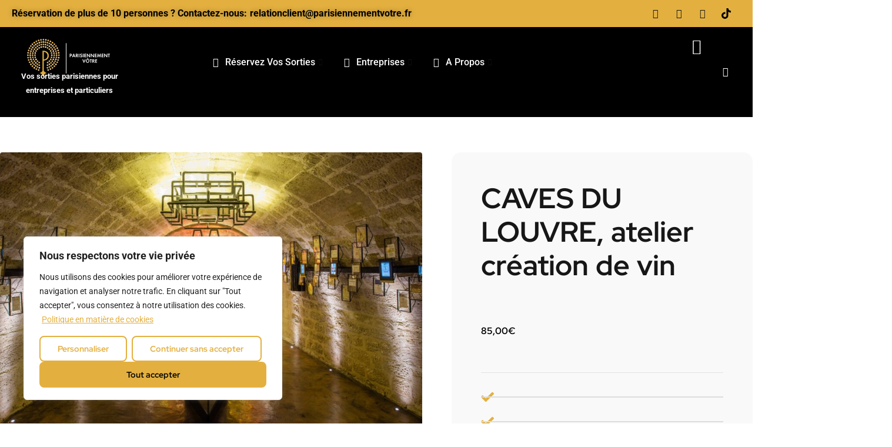

--- FILE ---
content_type: text/html; charset=UTF-8
request_url: https://www.parisiennementvotre.fr/evenement/les-caves-du-louvre-atelier-creation-de-vins/
body_size: 88125
content:
<!DOCTYPE html>
<html dir="ltr" lang="fr-FR" prefix="og: https://ogp.me/ns#" >
<head><meta charset="UTF-8"><script>if(navigator.userAgent.match(/MSIE|Internet Explorer/i)||navigator.userAgent.match(/Trident\/7\..*?rv:11/i)){var href=document.location.href;if(!href.match(/[?&]nowprocket/)){if(href.indexOf("?")==-1){if(href.indexOf("#")==-1){document.location.href=href+"?nowprocket=1"}else{document.location.href=href.replace("#","?nowprocket=1#")}}else{if(href.indexOf("#")==-1){document.location.href=href+"&nowprocket=1"}else{document.location.href=href.replace("#","&nowprocket=1#")}}}}</script><script>class RocketLazyLoadScripts{constructor(w){this.v="1.2.3",this.triggerEvents=w,this.userEventHandler=this._triggerListener.bind(this),this.touchStartHandler=this._onTouchStart.bind(this),this.touchMoveHandler=this._onTouchMove.bind(this),this.touchEndHandler=this._onTouchEnd.bind(this),this.clickHandler=this._onClick.bind(this),this.interceptedClicks=[],window.addEventListener("pageshow",t=>{this.persisted=t.persisted}),window.addEventListener("DOMContentLoaded",()=>{this._preconnect3rdParties()}),this.delayedScripts={normal:[],async:[],defer:[]},this.trash=[],this.allJQueries=[]}_addUserInteractionListener(t){if(document.hidden){t._triggerListener();return}this.triggerEvents.forEach(e=>window.addEventListener(e,t.userEventHandler,{passive:!0})),window.addEventListener("touchstart",t.touchStartHandler,{passive:!0}),window.addEventListener("mousedown",t.touchStartHandler),document.addEventListener("visibilitychange",t.userEventHandler)}_removeUserInteractionListener(){this.triggerEvents.forEach(t=>window.removeEventListener(t,this.userEventHandler,{passive:!0})),document.removeEventListener("visibilitychange",this.userEventHandler)}_onTouchStart(t){"HTML"!==t.target.tagName&&(window.addEventListener("touchend",this.touchEndHandler),window.addEventListener("mouseup",this.touchEndHandler),window.addEventListener("touchmove",this.touchMoveHandler,{passive:!0}),window.addEventListener("mousemove",this.touchMoveHandler),t.target.addEventListener("click",this.clickHandler),this._renameDOMAttribute(t.target,"onclick","rocket-onclick"),this._pendingClickStarted())}_onTouchMove(t){window.removeEventListener("touchend",this.touchEndHandler),window.removeEventListener("mouseup",this.touchEndHandler),window.removeEventListener("touchmove",this.touchMoveHandler,{passive:!0}),window.removeEventListener("mousemove",this.touchMoveHandler),t.target.removeEventListener("click",this.clickHandler),this._renameDOMAttribute(t.target,"rocket-onclick","onclick"),this._pendingClickFinished()}_onTouchEnd(t){window.removeEventListener("touchend",this.touchEndHandler),window.removeEventListener("mouseup",this.touchEndHandler),window.removeEventListener("touchmove",this.touchMoveHandler,{passive:!0}),window.removeEventListener("mousemove",this.touchMoveHandler)}_onClick(t){t.target.removeEventListener("click",this.clickHandler),this._renameDOMAttribute(t.target,"rocket-onclick","onclick"),this.interceptedClicks.push(t),t.preventDefault(),t.stopPropagation(),t.stopImmediatePropagation(),this._pendingClickFinished()}_replayClicks(){window.removeEventListener("touchstart",this.touchStartHandler,{passive:!0}),window.removeEventListener("mousedown",this.touchStartHandler),this.interceptedClicks.forEach(t=>{t.target.dispatchEvent(new MouseEvent("click",{view:t.view,bubbles:!0,cancelable:!0}))})}_waitForPendingClicks(){return new Promise(t=>{this._isClickPending?this._pendingClickFinished=t:t()})}_pendingClickStarted(){this._isClickPending=!0}_pendingClickFinished(){this._isClickPending=!1}_renameDOMAttribute(t,e,r){t.hasAttribute&&t.hasAttribute(e)&&(event.target.setAttribute(r,event.target.getAttribute(e)),event.target.removeAttribute(e))}_triggerListener(){this._removeUserInteractionListener(this),"loading"===document.readyState?document.addEventListener("DOMContentLoaded",this._loadEverythingNow.bind(this)):this._loadEverythingNow()}_preconnect3rdParties(){let t=[];document.querySelectorAll("script[type=rocketlazyloadscript]").forEach(e=>{if(e.hasAttribute("src")){let r=new URL(e.src).origin;r!==location.origin&&t.push({src:r,crossOrigin:e.crossOrigin||"module"===e.getAttribute("data-rocket-type")})}}),t=[...new Map(t.map(t=>[JSON.stringify(t),t])).values()],this._batchInjectResourceHints(t,"preconnect")}async _loadEverythingNow(){this.lastBreath=Date.now(),this._delayEventListeners(this),this._delayJQueryReady(this),this._handleDocumentWrite(),this._registerAllDelayedScripts(),this._preloadAllScripts(),await this._loadScriptsFromList(this.delayedScripts.normal),await this._loadScriptsFromList(this.delayedScripts.defer),await this._loadScriptsFromList(this.delayedScripts.async);try{await this._triggerDOMContentLoaded(),await this._triggerWindowLoad()}catch(t){console.error(t)}window.dispatchEvent(new Event("rocket-allScriptsLoaded")),this._waitForPendingClicks().then(()=>{this._replayClicks()}),this._emptyTrash()}_registerAllDelayedScripts(){document.querySelectorAll("script[type=rocketlazyloadscript]").forEach(t=>{t.hasAttribute("data-rocket-src")?t.hasAttribute("async")&&!1!==t.async?this.delayedScripts.async.push(t):t.hasAttribute("defer")&&!1!==t.defer||"module"===t.getAttribute("data-rocket-type")?this.delayedScripts.defer.push(t):this.delayedScripts.normal.push(t):this.delayedScripts.normal.push(t)})}async _transformScript(t){return new Promise((await this._littleBreath(),navigator.userAgent.indexOf("Firefox/")>0||""===navigator.vendor)?e=>{let r=document.createElement("script");[...t.attributes].forEach(t=>{let e=t.nodeName;"type"!==e&&("data-rocket-type"===e&&(e="type"),"data-rocket-src"===e&&(e="src"),r.setAttribute(e,t.nodeValue))}),t.text&&(r.text=t.text),r.hasAttribute("src")?(r.addEventListener("load",e),r.addEventListener("error",e)):(r.text=t.text,e());try{t.parentNode.replaceChild(r,t)}catch(i){e()}}:async e=>{function r(){t.setAttribute("data-rocket-status","failed"),e()}try{let i=t.getAttribute("data-rocket-type"),n=t.getAttribute("data-rocket-src");t.text,i?(t.type=i,t.removeAttribute("data-rocket-type")):t.removeAttribute("type"),t.addEventListener("load",function r(){t.setAttribute("data-rocket-status","executed"),e()}),t.addEventListener("error",r),n?(t.removeAttribute("data-rocket-src"),t.src=n):t.src="data:text/javascript;base64,"+window.btoa(unescape(encodeURIComponent(t.text)))}catch(s){r()}})}async _loadScriptsFromList(t){let e=t.shift();return e&&e.isConnected?(await this._transformScript(e),this._loadScriptsFromList(t)):Promise.resolve()}_preloadAllScripts(){this._batchInjectResourceHints([...this.delayedScripts.normal,...this.delayedScripts.defer,...this.delayedScripts.async],"preload")}_batchInjectResourceHints(t,e){var r=document.createDocumentFragment();t.forEach(t=>{let i=t.getAttribute&&t.getAttribute("data-rocket-src")||t.src;if(i){let n=document.createElement("link");n.href=i,n.rel=e,"preconnect"!==e&&(n.as="script"),t.getAttribute&&"module"===t.getAttribute("data-rocket-type")&&(n.crossOrigin=!0),t.crossOrigin&&(n.crossOrigin=t.crossOrigin),t.integrity&&(n.integrity=t.integrity),r.appendChild(n),this.trash.push(n)}}),document.head.appendChild(r)}_delayEventListeners(t){let e={};function r(t,r){!function t(r){!e[r]&&(e[r]={originalFunctions:{add:r.addEventListener,remove:r.removeEventListener},eventsToRewrite:[]},r.addEventListener=function(){arguments[0]=i(arguments[0]),e[r].originalFunctions.add.apply(r,arguments)},r.removeEventListener=function(){arguments[0]=i(arguments[0]),e[r].originalFunctions.remove.apply(r,arguments)});function i(t){return e[r].eventsToRewrite.indexOf(t)>=0?"rocket-"+t:t}}(t),e[t].eventsToRewrite.push(r)}function i(t,e){let r=t[e];Object.defineProperty(t,e,{get:()=>r||function(){},set(i){t["rocket"+e]=r=i}})}r(document,"DOMContentLoaded"),r(window,"DOMContentLoaded"),r(window,"load"),r(window,"pageshow"),r(document,"readystatechange"),i(document,"onreadystatechange"),i(window,"onload"),i(window,"onpageshow")}_delayJQueryReady(t){let e;function r(r){if(r&&r.fn&&!t.allJQueries.includes(r)){r.fn.ready=r.fn.init.prototype.ready=function(e){return t.domReadyFired?e.bind(document)(r):document.addEventListener("rocket-DOMContentLoaded",()=>e.bind(document)(r)),r([])};let i=r.fn.on;r.fn.on=r.fn.init.prototype.on=function(){if(this[0]===window){function t(t){return t.split(" ").map(t=>"load"===t||0===t.indexOf("load.")?"rocket-jquery-load":t).join(" ")}"string"==typeof arguments[0]||arguments[0]instanceof String?arguments[0]=t(arguments[0]):"object"==typeof arguments[0]&&Object.keys(arguments[0]).forEach(e=>{let r=arguments[0][e];delete arguments[0][e],arguments[0][t(e)]=r})}return i.apply(this,arguments),this},t.allJQueries.push(r)}e=r}r(window.jQuery),Object.defineProperty(window,"jQuery",{get:()=>e,set(t){r(t)}})}async _triggerDOMContentLoaded(){this.domReadyFired=!0,await this._littleBreath(),document.dispatchEvent(new Event("rocket-DOMContentLoaded")),await this._littleBreath(),window.dispatchEvent(new Event("rocket-DOMContentLoaded")),await this._littleBreath(),document.dispatchEvent(new Event("rocket-readystatechange")),await this._littleBreath(),document.rocketonreadystatechange&&document.rocketonreadystatechange()}async _triggerWindowLoad(){await this._littleBreath(),window.dispatchEvent(new Event("rocket-load")),await this._littleBreath(),window.rocketonload&&window.rocketonload(),await this._littleBreath(),this.allJQueries.forEach(t=>t(window).trigger("rocket-jquery-load")),await this._littleBreath();let t=new Event("rocket-pageshow");t.persisted=this.persisted,window.dispatchEvent(t),await this._littleBreath(),window.rocketonpageshow&&window.rocketonpageshow({persisted:this.persisted})}_handleDocumentWrite(){let t=new Map;document.write=document.writeln=function(e){let r=document.currentScript;r||console.error("WPRocket unable to document.write this: "+e);let i=document.createRange(),n=r.parentElement,s=t.get(r);void 0===s&&(s=r.nextSibling,t.set(r,s));let a=document.createDocumentFragment();i.setStart(a,0),a.appendChild(i.createContextualFragment(e)),n.insertBefore(a,s)}}async _littleBreath(){Date.now()-this.lastBreath>45&&(await this._requestAnimFrame(),this.lastBreath=Date.now())}async _requestAnimFrame(){return document.hidden?new Promise(t=>setTimeout(t)):new Promise(t=>requestAnimationFrame(t))}_emptyTrash(){this.trash.forEach(t=>t.remove())}static run(){var w = /metrix|119.0.0.0/i.test(navigator.userAgent) ? null : new RocketLazyLoadScripts(["pageshow"]);w._addUserInteractionListener(w)}}RocketLazyLoadScripts.run();</script>

<meta name="viewport" content="width=device-width, initial-scale=1.0">
<!-- WP_HEAD() START -->
<link media="print" onload="this.media='all';this.onload=null;" rel="preload" as="style" href="https://www.parisiennementvotre.fr/wp-content/cache/perfmatters/www.parisiennementvotre.fr/fonts/25c6d924cbc8.google-fonts.min.css" >
<link media="print" onload="this.media='all';this.onload=null;" rel="stylesheet" href="https://www.parisiennementvotre.fr/wp-content/cache/perfmatters/www.parisiennementvotre.fr/fonts/25c6d924cbc8.google-fonts.min.css">

		<!-- All in One SEO Pro 4.8.1.1 - aioseo.com -->
	<meta name="description" content="Découvrez l&#039;atelier œnologique insolite de Parisiennement Vôtre : créez votre propre vin dans les caves historiques du Louvre. Profitez d&#039;une expérience immersive unique à Paris avec un sommelier passionné. Réservez dès maintenant !" />
	<meta name="robots" content="max-image-preview:large" />
	<link rel="canonical" href="https://www.parisiennementvotre.fr/evenement/les-caves-du-louvre-atelier-creation-de-vins/" />
	<meta name="generator" content="All in One SEO Pro (AIOSEO) 4.8.1.1" />
		<meta property="og:locale" content="fr_FR" />
		<meta property="og:site_name" content="Parisiennement Vôtre" />
		<meta property="og:type" content="article" />
		<meta property="og:title" content="Atelier de Création de Vin à Paris | Découvrez les Caves du Louvre | Réservez Votre Expérience Insolite" />
		<meta property="og:description" content="Découvrez l&#039;atelier œnologique insolite de Parisiennement Vôtre : créez votre propre vin dans les caves historiques du Louvre. Profitez d&#039;une expérience immersive unique à Paris avec un sommelier passionné. Réservez dès maintenant !" />
		<meta property="og:url" content="https://www.parisiennementvotre.fr/evenement/les-caves-du-louvre-atelier-creation-de-vins/" />
		<meta property="og:image" content="https://www.parisiennementvotre.fr/wp-content/uploads/2022/07/les-caves-du-louvre.jpg" />
		<meta property="og:image:secure_url" content="https://www.parisiennementvotre.fr/wp-content/uploads/2022/07/les-caves-du-louvre.jpg" />
		<meta property="og:image:width" content="2500" />
		<meta property="og:image:height" content="1669" />
		<meta property="article:published_time" content="2022-07-20T15:48:30+00:00" />
		<meta property="article:modified_time" content="2024-09-26T10:41:58+00:00" />
		<meta property="article:publisher" content="https://www.facebook.com/parisiennementvotre.fr" />
		<meta name="twitter:card" content="summary_large_image" />
		<meta name="twitter:title" content="Atelier de Création de Vin à Paris | Découvrez les Caves du Louvre | Réservez Votre Expérience Insolite" />
		<meta name="twitter:description" content="Découvrez l&#039;atelier œnologique insolite de Parisiennement Vôtre : créez votre propre vin dans les caves historiques du Louvre. Profitez d&#039;une expérience immersive unique à Paris avec un sommelier passionné. Réservez dès maintenant !" />
		<meta name="twitter:image" content="https://www.parisiennementvotre.fr/wp-content/uploads/2022/07/les-caves-du-louvre.jpg" />
		<meta name="twitter:label1" content="Estimation du temps de lecture" />
		<meta name="twitter:data1" content="5 minutes" />
		<script type="application/ld+json" class="aioseo-schema">
			{"@context":"https:\/\/schema.org","@graph":[{"@type":"BreadcrumbList","@id":"https:\/\/www.parisiennementvotre.fr\/evenement\/les-caves-du-louvre-atelier-creation-de-vins\/#breadcrumblist","itemListElement":[{"@type":"ListItem","@id":"https:\/\/www.parisiennementvotre.fr\/#listItem","position":1,"name":"Domicile","item":"https:\/\/www.parisiennementvotre.fr\/","nextItem":{"@type":"ListItem","@id":"https:\/\/www.parisiennementvotre.fr\/evenement\/les-caves-du-louvre-atelier-creation-de-vins\/#listItem","name":"CAVES DU LOUVRE, atelier cr\u00e9ation de vin"}},{"@type":"ListItem","@id":"https:\/\/www.parisiennementvotre.fr\/evenement\/les-caves-du-louvre-atelier-creation-de-vins\/#listItem","position":2,"name":"CAVES DU LOUVRE, atelier cr\u00e9ation de vin","previousItem":{"@type":"ListItem","@id":"https:\/\/www.parisiennementvotre.fr\/#listItem","name":"Domicile"}}]},{"@type":"Organization","@id":"https:\/\/www.parisiennementvotre.fr\/#organization","name":"Parisiennement V\u00f4tre","description":"Parisiennement V\u00f4tre est une agence \u00e9v\u00e9nementielle de luxe qui propose aux particuliers et aux professionnels des activit\u00e9s uniques, exclusives et sur mesure. Sp\u00e9cialis\u00e9e dans les exp\u00e9riences haut de gamme, l'agence offre \u00e9galement un service de conciergerie premium pour organiser des \u00e9v\u00e9nements inoubliables \u00e0 Paris.","url":"https:\/\/www.parisiennementvotre.fr\/","telephone":"+33788948559","logo":{"@type":"ImageObject","url":"https:\/\/www.parisiennementvotre.fr\/wp-content\/uploads\/2023\/04\/logo-reduit-400.png","@id":"https:\/\/www.parisiennementvotre.fr\/evenement\/les-caves-du-louvre-atelier-creation-de-vins\/#organizationLogo","width":480,"height":217},"image":{"@id":"https:\/\/www.parisiennementvotre.fr\/evenement\/les-caves-du-louvre-atelier-creation-de-vins\/#organizationLogo"},"sameAs":["https:\/\/www.facebook.com\/parisiennementvotre.fr","https:\/\/www.instagram.com\/parisiennementvotre.fr\/","https:\/\/www.tiktok.com\/@parisiennementvotre.fr","https:\/\/www.linkedin.com\/company\/parisiennementvotre\/"]},{"@type":"WebPage","@id":"https:\/\/www.parisiennementvotre.fr\/evenement\/les-caves-du-louvre-atelier-creation-de-vins\/#webpage","url":"https:\/\/www.parisiennementvotre.fr\/evenement\/les-caves-du-louvre-atelier-creation-de-vins\/","name":"Atelier de Cr\u00e9ation de Vin \u00e0 Paris | D\u00e9couvrez les Caves du Louvre | R\u00e9servez Votre Exp\u00e9rience Insolite","description":"D\u00e9couvrez l'atelier \u0153nologique insolite de Parisiennement V\u00f4tre : cr\u00e9ez votre propre vin dans les caves historiques du Louvre. Profitez d'une exp\u00e9rience immersive unique \u00e0 Paris avec un sommelier passionn\u00e9. R\u00e9servez d\u00e8s maintenant !","inLanguage":"fr-FR","isPartOf":{"@id":"https:\/\/www.parisiennementvotre.fr\/#website"},"breadcrumb":{"@id":"https:\/\/www.parisiennementvotre.fr\/evenement\/les-caves-du-louvre-atelier-creation-de-vins\/#breadcrumblist"},"image":{"@type":"ImageObject","url":"https:\/\/www.parisiennementvotre.fr\/wp-content\/uploads\/2022\/07\/les-caves-du-louvre.jpg","@id":"https:\/\/www.parisiennementvotre.fr\/evenement\/les-caves-du-louvre-atelier-creation-de-vins\/#mainImage","width":2500,"height":1669,"caption":"les caves du Louvre"},"primaryImageOfPage":{"@id":"https:\/\/www.parisiennementvotre.fr\/evenement\/les-caves-du-louvre-atelier-creation-de-vins\/#mainImage"},"datePublished":"2022-07-20T17:48:30+02:00","dateModified":"2024-09-26T12:41:58+02:00"},{"@type":"WebSite","@id":"https:\/\/www.parisiennementvotre.fr\/#website","url":"https:\/\/www.parisiennementvotre.fr\/","name":"Parisiennement V\u00f4tre","inLanguage":"fr-FR","publisher":{"@id":"https:\/\/www.parisiennementvotre.fr\/#organization"}}]}
		</script>
		<script type="rocketlazyloadscript" data-rocket-type="text/javascript">
			(function(c,l,a,r,i,t,y){
			c[a]=c[a]||function(){(c[a].q=c[a].q||[]).push(arguments)};t=l.createElement(r);t.async=1;
			t.src="https://www.clarity.ms/tag/"+i+"?ref=aioseo";y=l.getElementsByTagName(r)[0];y.parentNode.insertBefore(t,y);
		})(window, document, "clarity", "script", "oaadp7lrvn");
		</script>
		<!-- All in One SEO Pro -->

<link rel="alternate" href="https://www.parisiennementvotre.fr/evenement/les-caves-du-louvre-atelier-creation-de-vins/" hreflang="fr" />
<link rel="alternate" href="https://www.parisiennementvotre.fr/en/evenement/wine-caves-of-louvre-wine-creation-workshop/" hreflang="en" />

<!-- Google Tag Manager for WordPress by gtm4wp.com -->
<script data-cfasync="false" data-pagespeed-no-defer>
	var gtm4wp_datalayer_name = "dataLayer";
	var dataLayer = dataLayer || [];
	const gtm4wp_use_sku_instead = 0;
	const gtm4wp_currency = 'EUR';
	const gtm4wp_product_per_impression = 10;
	const gtm4wp_clear_ecommerce = false;
	const gtm4wp_datalayer_max_timeout = 2000;
</script>
<!-- End Google Tag Manager for WordPress by gtm4wp.com --><script type="rocketlazyloadscript" data-rocket-type='application/javascript'  id='pys-version-script'>console.log('PixelYourSite Free version 11.1.5.2');</script>
<title>Atelier de Création de Vin à Paris | Découvrez les Caves du Louvre | Réservez Votre Expérience Insolite</title>
<link rel='dns-prefetch' href='//www.googletagmanager.com' />
<link rel="alternate" type="application/rss+xml" title="Parisiennement Vôtre &raquo; Flux" href="https://www.parisiennementvotre.fr/feed/" />
<link rel="alternate" type="application/rss+xml" title="Parisiennement Vôtre &raquo; Flux des commentaires" href="https://www.parisiennementvotre.fr/comments/feed/" />
<link rel="alternate" title="oEmbed (JSON)" type="application/json+oembed" href="https://www.parisiennementvotre.fr/wp-json/oembed/1.0/embed?url=https%3A%2F%2Fwww.parisiennementvotre.fr%2Fevenement%2Fles-caves-du-louvre-atelier-creation-de-vins%2F&#038;lang=fr" />
<link rel="alternate" title="oEmbed (XML)" type="text/xml+oembed" href="https://www.parisiennementvotre.fr/wp-json/oembed/1.0/embed?url=https%3A%2F%2Fwww.parisiennementvotre.fr%2Fevenement%2Fles-caves-du-louvre-atelier-creation-de-vins%2F&#038;format=xml&#038;lang=fr" />
<link rel="stylesheet" type="text/css" href="https://use.typekit.net/evh7vqi.css"><style id='wp-img-auto-sizes-contain-inline-css'>
img:is([sizes=auto i],[sizes^="auto," i]){contain-intrinsic-size:3000px 1500px}
/*# sourceURL=wp-img-auto-sizes-contain-inline-css */
</style>
<link rel='stylesheet' id='berocket_advanced_content_css-css' href='https://www.parisiennementvotre.fr/wp-content/plugins/woocommerce-advanced-products-labels/addons/advanced_content/css/frontend.css?ver=6.9' media='all' />
<link rel='stylesheet' id='br_labels_timers_css-css' href='https://www.parisiennementvotre.fr/wp-content/plugins/woocommerce-advanced-products-labels/addons/timers/css/frontend.css?ver=6.9' media='all' />
<link rel='stylesheet' id='font-awesome-css' href='https://www.parisiennementvotre.fr/wp-content/plugins/woocommerce-advanced-products-labels/berocket/assets/css/font-awesome.min.css?ver=6.9' media='all' />
<link rel='stylesheet' id='berocket_products_label_style-css' href='https://www.parisiennementvotre.fr/wp-content/plugins/woocommerce-advanced-products-labels/css/frontend.css?ver=3.3' media='all' />
<style id='berocket_products_label_style-inline-css'>

            @media (min-width: 1025px) {
                .berocket_hide_on_device_desktop:not(.berocket_alabel_id_demo) {display:none!important;}
            }
            @media (min-width: 768px) and (max-width: 1024px) {
                .berocket_hide_on_device_tablet:not(.berocket_alabel_id_demo) {display:none!important;}
            }
            @media (max-width: 767px) {
                .berocket_hide_on_device_mobile:not(.berocket_alabel_id_demo) {display:none!important;}
            }
            

        .berocket_better_labels:before,
        .berocket_better_labels:after {
            clear: both;
            content: " ";
            display: block;
        }
        .berocket_better_labels.berocket_better_labels_image {
            position: absolute!important;
            top: 0px!important;
            bottom: 0px!important;
            left: 0px!important;
            right: 0px!important;
            pointer-events: none;
        }
        .berocket_better_labels.berocket_better_labels_image * {
            pointer-events: none;
        }
        .berocket_better_labels.berocket_better_labels_image img,
        .berocket_better_labels.berocket_better_labels_image .fa,
        .berocket_better_labels.berocket_better_labels_image .berocket_color_label,
        .berocket_better_labels.berocket_better_labels_image .berocket_image_background,
        .berocket_better_labels .berocket_better_labels_line .br_alabel,
        .berocket_better_labels .berocket_better_labels_line .br_alabel span {
            pointer-events: all;
        }
        .berocket_better_labels .berocket_color_label,
        .br_alabel .berocket_color_label {
            width: 100%;
            height: 100%;
            display: block;
        }
        .berocket_better_labels .berocket_better_labels_position_left {
            text-align:left;
            float: left;
            clear: left;
        }
        .berocket_better_labels .berocket_better_labels_position_center {
            text-align:center;
        }
        .berocket_better_labels .berocket_better_labels_position_right {
            text-align:right;
            float: right;
            clear: right;
        }
        .berocket_better_labels.berocket_better_labels_label {
            clear: both
        }
        .berocket_better_labels .berocket_better_labels_line {
            line-height: 1px;
        }
        .berocket_better_labels.berocket_better_labels_label .berocket_better_labels_line {
            clear: none;
        }
        .berocket_better_labels .berocket_better_labels_position_left .berocket_better_labels_line {
            clear: left;
        }
        .berocket_better_labels .berocket_better_labels_position_right .berocket_better_labels_line {
            clear: right;
        }
        .berocket_better_labels .berocket_better_labels_line .br_alabel {
            display: inline-block;
            position: relative;
            top: 0!important;
            left: 0!important;
            right: 0!important;
            line-height: 1px;
        }.berocket_better_labels .berocket_better_labels_position {
                display: flex;
                flex-direction: column;
            }
            .berocket_better_labels .berocket_better_labels_position.berocket_better_labels_position_left {
                align-items: start;
            }
            .berocket_better_labels .berocket_better_labels_position.berocket_better_labels_position_right {
                align-items: end;
            }
            .berocket_better_labels .berocket_better_labels_position.berocket_better_labels_position_center {
                align-items: center;
            }
            .berocket_better_labels .berocket_better_labels_position .berocket_better_labels_inline {
                display: flex;
                align-items: start;
            }
/*# sourceURL=berocket_products_label_style-inline-css */
</style>
<link rel='stylesheet' id='fluentform-elementor-widget-css' href='https://www.parisiennementvotre.fr/wp-content/plugins/fluentform/assets/css/fluent-forms-elementor-widget.css?ver=5.2.12' media='all' />
<link rel='stylesheet' id='hfe-widgets-style-css' href='https://www.parisiennementvotre.fr/wp-content/plugins/header-footer-elementor/inc/widgets-css/frontend.css?ver=2.2.0' media='all' />
<style id='wp-block-library-inline-css'>
:root{--wp-block-synced-color:#7a00df;--wp-block-synced-color--rgb:122,0,223;--wp-bound-block-color:var(--wp-block-synced-color);--wp-editor-canvas-background:#ddd;--wp-admin-theme-color:#007cba;--wp-admin-theme-color--rgb:0,124,186;--wp-admin-theme-color-darker-10:#006ba1;--wp-admin-theme-color-darker-10--rgb:0,107,160.5;--wp-admin-theme-color-darker-20:#005a87;--wp-admin-theme-color-darker-20--rgb:0,90,135;--wp-admin-border-width-focus:2px}@media (min-resolution:192dpi){:root{--wp-admin-border-width-focus:1.5px}}.wp-element-button{cursor:pointer}:root .has-very-light-gray-background-color{background-color:#eee}:root .has-very-dark-gray-background-color{background-color:#313131}:root .has-very-light-gray-color{color:#eee}:root .has-very-dark-gray-color{color:#313131}:root .has-vivid-green-cyan-to-vivid-cyan-blue-gradient-background{background:linear-gradient(135deg,#00d084,#0693e3)}:root .has-purple-crush-gradient-background{background:linear-gradient(135deg,#34e2e4,#4721fb 50%,#ab1dfe)}:root .has-hazy-dawn-gradient-background{background:linear-gradient(135deg,#faaca8,#dad0ec)}:root .has-subdued-olive-gradient-background{background:linear-gradient(135deg,#fafae1,#67a671)}:root .has-atomic-cream-gradient-background{background:linear-gradient(135deg,#fdd79a,#004a59)}:root .has-nightshade-gradient-background{background:linear-gradient(135deg,#330968,#31cdcf)}:root .has-midnight-gradient-background{background:linear-gradient(135deg,#020381,#2874fc)}:root{--wp--preset--font-size--normal:16px;--wp--preset--font-size--huge:42px}.has-regular-font-size{font-size:1em}.has-larger-font-size{font-size:2.625em}.has-normal-font-size{font-size:var(--wp--preset--font-size--normal)}.has-huge-font-size{font-size:var(--wp--preset--font-size--huge)}.has-text-align-center{text-align:center}.has-text-align-left{text-align:left}.has-text-align-right{text-align:right}.has-fit-text{white-space:nowrap!important}#end-resizable-editor-section{display:none}.aligncenter{clear:both}.items-justified-left{justify-content:flex-start}.items-justified-center{justify-content:center}.items-justified-right{justify-content:flex-end}.items-justified-space-between{justify-content:space-between}.screen-reader-text{border:0;clip-path:inset(50%);height:1px;margin:-1px;overflow:hidden;padding:0;position:absolute;width:1px;word-wrap:normal!important}.screen-reader-text:focus{background-color:#ddd;clip-path:none;color:#444;display:block;font-size:1em;height:auto;left:5px;line-height:normal;padding:15px 23px 14px;text-decoration:none;top:5px;width:auto;z-index:100000}html :where(.has-border-color){border-style:solid}html :where([style*=border-top-color]){border-top-style:solid}html :where([style*=border-right-color]){border-right-style:solid}html :where([style*=border-bottom-color]){border-bottom-style:solid}html :where([style*=border-left-color]){border-left-style:solid}html :where([style*=border-width]){border-style:solid}html :where([style*=border-top-width]){border-top-style:solid}html :where([style*=border-right-width]){border-right-style:solid}html :where([style*=border-bottom-width]){border-bottom-style:solid}html :where([style*=border-left-width]){border-left-style:solid}html :where(img[class*=wp-image-]){height:auto;max-width:100%}:where(figure){margin:0 0 1em}html :where(.is-position-sticky){--wp-admin--admin-bar--position-offset:var(--wp-admin--admin-bar--height,0px)}@media screen and (max-width:600px){html :where(.is-position-sticky){--wp-admin--admin-bar--position-offset:0px}}
/*# sourceURL=/wp-includes/css/dist/block-library/common.min.css */
</style>
<style id='classic-theme-styles-inline-css'>
/*! This file is auto-generated */
.wp-block-button__link{color:#fff;background-color:#32373c;border-radius:9999px;box-shadow:none;text-decoration:none;padding:calc(.667em + 2px) calc(1.333em + 2px);font-size:1.125em}.wp-block-file__button{background:#32373c;color:#fff;text-decoration:none}
/*# sourceURL=/wp-includes/css/classic-themes.min.css */
</style>
<link rel='stylesheet' id='cr-frontend-css-css' href='https://www.parisiennementvotre.fr/wp-content/plugins/customer-reviews-woocommerce/css/frontend.css?ver=5.70.0' media='all' />
<style id='global-styles-inline-css'>
:root{--wp--preset--aspect-ratio--square: 1;--wp--preset--aspect-ratio--4-3: 4/3;--wp--preset--aspect-ratio--3-4: 3/4;--wp--preset--aspect-ratio--3-2: 3/2;--wp--preset--aspect-ratio--2-3: 2/3;--wp--preset--aspect-ratio--16-9: 16/9;--wp--preset--aspect-ratio--9-16: 9/16;--wp--preset--color--black: #000000;--wp--preset--color--cyan-bluish-gray: #abb8c3;--wp--preset--color--white: #ffffff;--wp--preset--color--pale-pink: #f78da7;--wp--preset--color--vivid-red: #cf2e2e;--wp--preset--color--luminous-vivid-orange: #ff6900;--wp--preset--color--luminous-vivid-amber: #fcb900;--wp--preset--color--light-green-cyan: #7bdcb5;--wp--preset--color--vivid-green-cyan: #00d084;--wp--preset--color--pale-cyan-blue: #8ed1fc;--wp--preset--color--vivid-cyan-blue: #0693e3;--wp--preset--color--vivid-purple: #9b51e0;--wp--preset--color--base: #ffffff;--wp--preset--color--contrast: #000000;--wp--preset--color--primary: #9DFF20;--wp--preset--color--secondary: #345C00;--wp--preset--color--tertiary: #F6F6F6;--wp--preset--gradient--vivid-cyan-blue-to-vivid-purple: linear-gradient(135deg,rgb(6,147,227) 0%,rgb(155,81,224) 100%);--wp--preset--gradient--light-green-cyan-to-vivid-green-cyan: linear-gradient(135deg,rgb(122,220,180) 0%,rgb(0,208,130) 100%);--wp--preset--gradient--luminous-vivid-amber-to-luminous-vivid-orange: linear-gradient(135deg,rgb(252,185,0) 0%,rgb(255,105,0) 100%);--wp--preset--gradient--luminous-vivid-orange-to-vivid-red: linear-gradient(135deg,rgb(255,105,0) 0%,rgb(207,46,46) 100%);--wp--preset--gradient--very-light-gray-to-cyan-bluish-gray: linear-gradient(135deg,rgb(238,238,238) 0%,rgb(169,184,195) 100%);--wp--preset--gradient--cool-to-warm-spectrum: linear-gradient(135deg,rgb(74,234,220) 0%,rgb(151,120,209) 20%,rgb(207,42,186) 40%,rgb(238,44,130) 60%,rgb(251,105,98) 80%,rgb(254,248,76) 100%);--wp--preset--gradient--blush-light-purple: linear-gradient(135deg,rgb(255,206,236) 0%,rgb(152,150,240) 100%);--wp--preset--gradient--blush-bordeaux: linear-gradient(135deg,rgb(254,205,165) 0%,rgb(254,45,45) 50%,rgb(107,0,62) 100%);--wp--preset--gradient--luminous-dusk: linear-gradient(135deg,rgb(255,203,112) 0%,rgb(199,81,192) 50%,rgb(65,88,208) 100%);--wp--preset--gradient--pale-ocean: linear-gradient(135deg,rgb(255,245,203) 0%,rgb(182,227,212) 50%,rgb(51,167,181) 100%);--wp--preset--gradient--electric-grass: linear-gradient(135deg,rgb(202,248,128) 0%,rgb(113,206,126) 100%);--wp--preset--gradient--midnight: linear-gradient(135deg,rgb(2,3,129) 0%,rgb(40,116,252) 100%);--wp--preset--font-size--small: clamp(0.875rem, 0.875rem + ((1vw - 0.2rem) * 0.227), 1rem);--wp--preset--font-size--medium: clamp(1rem, 1rem + ((1vw - 0.2rem) * 0.227), 1.125rem);--wp--preset--font-size--large: clamp(1.75rem, 1.75rem + ((1vw - 0.2rem) * 0.227), 1.875rem);--wp--preset--font-size--x-large: 2.25rem;--wp--preset--font-size--xx-large: clamp(6.1rem, 6.1rem + ((1vw - 0.2rem) * 7.091), 10rem);--wp--preset--font-family--dm-sans: "DM Sans", sans-serif;--wp--preset--font-family--ibm-plex-mono: 'IBM Plex Mono', monospace;--wp--preset--font-family--inter: "Inter", sans-serif;--wp--preset--font-family--system-font: -apple-system,BlinkMacSystemFont,"Segoe UI",Roboto,Oxygen-Sans,Ubuntu,Cantarell,"Helvetica Neue",sans-serif;--wp--preset--font-family--source-serif-pro: "Source Serif Pro", serif;--wp--preset--spacing--20: 0.44rem;--wp--preset--spacing--30: clamp(1.5rem, 5vw, 2rem);--wp--preset--spacing--40: clamp(1.8rem, 1.8rem + ((1vw - 0.48rem) * 2.885), 3rem);--wp--preset--spacing--50: clamp(2.5rem, 8vw, 4.5rem);--wp--preset--spacing--60: clamp(3.75rem, 10vw, 7rem);--wp--preset--spacing--70: clamp(5rem, 5.25rem + ((1vw - 0.48rem) * 9.096), 8rem);--wp--preset--spacing--80: clamp(7rem, 14vw, 11rem);--wp--preset--shadow--natural: 6px 6px 9px rgba(0, 0, 0, 0.2);--wp--preset--shadow--deep: 12px 12px 50px rgba(0, 0, 0, 0.4);--wp--preset--shadow--sharp: 6px 6px 0px rgba(0, 0, 0, 0.2);--wp--preset--shadow--outlined: 6px 6px 0px -3px rgb(255, 255, 255), 6px 6px rgb(0, 0, 0);--wp--preset--shadow--crisp: 6px 6px 0px rgb(0, 0, 0);}:root :where(.is-layout-flow) > :first-child{margin-block-start: 0;}:root :where(.is-layout-flow) > :last-child{margin-block-end: 0;}:root :where(.is-layout-flow) > *{margin-block-start: 1.5rem;margin-block-end: 0;}:root :where(.is-layout-constrained) > :first-child{margin-block-start: 0;}:root :where(.is-layout-constrained) > :last-child{margin-block-end: 0;}:root :where(.is-layout-constrained) > *{margin-block-start: 1.5rem;margin-block-end: 0;}:root :where(.is-layout-flex){gap: 1.5rem;}:root :where(.is-layout-grid){gap: 1.5rem;}body .is-layout-flex{display: flex;}.is-layout-flex{flex-wrap: wrap;align-items: center;}.is-layout-flex > :is(*, div){margin: 0;}body .is-layout-grid{display: grid;}.is-layout-grid > :is(*, div){margin: 0;}.has-black-color{color: var(--wp--preset--color--black) !important;}.has-cyan-bluish-gray-color{color: var(--wp--preset--color--cyan-bluish-gray) !important;}.has-white-color{color: var(--wp--preset--color--white) !important;}.has-pale-pink-color{color: var(--wp--preset--color--pale-pink) !important;}.has-vivid-red-color{color: var(--wp--preset--color--vivid-red) !important;}.has-luminous-vivid-orange-color{color: var(--wp--preset--color--luminous-vivid-orange) !important;}.has-luminous-vivid-amber-color{color: var(--wp--preset--color--luminous-vivid-amber) !important;}.has-light-green-cyan-color{color: var(--wp--preset--color--light-green-cyan) !important;}.has-vivid-green-cyan-color{color: var(--wp--preset--color--vivid-green-cyan) !important;}.has-pale-cyan-blue-color{color: var(--wp--preset--color--pale-cyan-blue) !important;}.has-vivid-cyan-blue-color{color: var(--wp--preset--color--vivid-cyan-blue) !important;}.has-vivid-purple-color{color: var(--wp--preset--color--vivid-purple) !important;}.has-black-background-color{background-color: var(--wp--preset--color--black) !important;}.has-cyan-bluish-gray-background-color{background-color: var(--wp--preset--color--cyan-bluish-gray) !important;}.has-white-background-color{background-color: var(--wp--preset--color--white) !important;}.has-pale-pink-background-color{background-color: var(--wp--preset--color--pale-pink) !important;}.has-vivid-red-background-color{background-color: var(--wp--preset--color--vivid-red) !important;}.has-luminous-vivid-orange-background-color{background-color: var(--wp--preset--color--luminous-vivid-orange) !important;}.has-luminous-vivid-amber-background-color{background-color: var(--wp--preset--color--luminous-vivid-amber) !important;}.has-light-green-cyan-background-color{background-color: var(--wp--preset--color--light-green-cyan) !important;}.has-vivid-green-cyan-background-color{background-color: var(--wp--preset--color--vivid-green-cyan) !important;}.has-pale-cyan-blue-background-color{background-color: var(--wp--preset--color--pale-cyan-blue) !important;}.has-vivid-cyan-blue-background-color{background-color: var(--wp--preset--color--vivid-cyan-blue) !important;}.has-vivid-purple-background-color{background-color: var(--wp--preset--color--vivid-purple) !important;}.has-black-border-color{border-color: var(--wp--preset--color--black) !important;}.has-cyan-bluish-gray-border-color{border-color: var(--wp--preset--color--cyan-bluish-gray) !important;}.has-white-border-color{border-color: var(--wp--preset--color--white) !important;}.has-pale-pink-border-color{border-color: var(--wp--preset--color--pale-pink) !important;}.has-vivid-red-border-color{border-color: var(--wp--preset--color--vivid-red) !important;}.has-luminous-vivid-orange-border-color{border-color: var(--wp--preset--color--luminous-vivid-orange) !important;}.has-luminous-vivid-amber-border-color{border-color: var(--wp--preset--color--luminous-vivid-amber) !important;}.has-light-green-cyan-border-color{border-color: var(--wp--preset--color--light-green-cyan) !important;}.has-vivid-green-cyan-border-color{border-color: var(--wp--preset--color--vivid-green-cyan) !important;}.has-pale-cyan-blue-border-color{border-color: var(--wp--preset--color--pale-cyan-blue) !important;}.has-vivid-cyan-blue-border-color{border-color: var(--wp--preset--color--vivid-cyan-blue) !important;}.has-vivid-purple-border-color{border-color: var(--wp--preset--color--vivid-purple) !important;}.has-vivid-cyan-blue-to-vivid-purple-gradient-background{background: var(--wp--preset--gradient--vivid-cyan-blue-to-vivid-purple) !important;}.has-light-green-cyan-to-vivid-green-cyan-gradient-background{background: var(--wp--preset--gradient--light-green-cyan-to-vivid-green-cyan) !important;}.has-luminous-vivid-amber-to-luminous-vivid-orange-gradient-background{background: var(--wp--preset--gradient--luminous-vivid-amber-to-luminous-vivid-orange) !important;}.has-luminous-vivid-orange-to-vivid-red-gradient-background{background: var(--wp--preset--gradient--luminous-vivid-orange-to-vivid-red) !important;}.has-very-light-gray-to-cyan-bluish-gray-gradient-background{background: var(--wp--preset--gradient--very-light-gray-to-cyan-bluish-gray) !important;}.has-cool-to-warm-spectrum-gradient-background{background: var(--wp--preset--gradient--cool-to-warm-spectrum) !important;}.has-blush-light-purple-gradient-background{background: var(--wp--preset--gradient--blush-light-purple) !important;}.has-blush-bordeaux-gradient-background{background: var(--wp--preset--gradient--blush-bordeaux) !important;}.has-luminous-dusk-gradient-background{background: var(--wp--preset--gradient--luminous-dusk) !important;}.has-pale-ocean-gradient-background{background: var(--wp--preset--gradient--pale-ocean) !important;}.has-electric-grass-gradient-background{background: var(--wp--preset--gradient--electric-grass) !important;}.has-midnight-gradient-background{background: var(--wp--preset--gradient--midnight) !important;}.has-small-font-size{font-size: var(--wp--preset--font-size--small) !important;}.has-medium-font-size{font-size: var(--wp--preset--font-size--medium) !important;}.has-large-font-size{font-size: var(--wp--preset--font-size--large) !important;}.has-x-large-font-size{font-size: var(--wp--preset--font-size--x-large) !important;}
/** Start Block Kit CSS: 136-3-fc37602abad173a9d9d95d89bbe6bb80 **/

.envato-block__preview{overflow: visible !important;}

/** End Block Kit CSS: 136-3-fc37602abad173a9d9d95d89bbe6bb80 **/



/** Start Block Kit CSS: 144-3-3a7d335f39a8579c20cdf02f8d462582 **/

.envato-block__preview{overflow: visible;}

/* Envato Kit 141 Custom Styles - Applied to the element under Advanced */

.elementor-headline-animation-type-drop-in .elementor-headline-dynamic-wrapper{
	text-align: center;
}
.envato-kit-141-top-0 h1,
.envato-kit-141-top-0 h2,
.envato-kit-141-top-0 h3,
.envato-kit-141-top-0 h4,
.envato-kit-141-top-0 h5,
.envato-kit-141-top-0 h6,
.envato-kit-141-top-0 p {
	margin-top: 0;
}

.envato-kit-141-newsletter-inline .elementor-field-textual.elementor-size-md {
	padding-left: 1.5rem;
	padding-right: 1.5rem;
}

.envato-kit-141-bottom-0 p {
	margin-bottom: 0;
}

.envato-kit-141-bottom-8 .elementor-price-list .elementor-price-list-item .elementor-price-list-header {
	margin-bottom: .5rem;
}

.envato-kit-141.elementor-widget-testimonial-carousel.elementor-pagination-type-bullets .swiper-container {
	padding-bottom: 52px;
}

.envato-kit-141-display-inline {
	display: inline-block;
}

.envato-kit-141 .elementor-slick-slider ul.slick-dots {
	bottom: -40px;
}

/** End Block Kit CSS: 144-3-3a7d335f39a8579c20cdf02f8d462582 **/



/** Start Block Kit CSS: 105-3-0fb64e69c49a8e10692d28840c54ef95 **/

.envato-kit-102-phone-overlay {
	position: absolute !important;
	display: block !important;
	top: 0%;
	left: 0%;
	right: 0%;
	margin: auto;
	z-index: 1;
}

/** End Block Kit CSS: 105-3-0fb64e69c49a8e10692d28840c54ef95 **/



/** Start Block Kit CSS: 72-3-34d2cc762876498c8f6be5405a48e6e2 **/

.envato-block__preview{overflow: visible;}

/*Kit 69 Custom Styling for buttons */
.envato-kit-69-slide-btn .elementor-button,
.envato-kit-69-cta-btn .elementor-button,
.envato-kit-69-flip-btn .elementor-button{
	border-left: 0px !important;
	border-bottom: 0px !important;
	border-right: 0px !important;
	padding: 15px 0 0 !important;
}
.envato-kit-69-slide-btn .elementor-slide-button:hover,
.envato-kit-69-cta-btn .elementor-button:hover,
.envato-kit-69-flip-btn .elementor-button:hover{
	margin-bottom: 20px;
}
.envato-kit-69-menu .elementor-nav-menu--main a:hover{
	margin-top: -7px;
	padding-top: 4px;
	border-bottom: 1px solid #FFF;
}
/* Fix menu dropdown width */
.envato-kit-69-menu .elementor-nav-menu--dropdown{
	width: 100% !important;
}

/** End Block Kit CSS: 72-3-34d2cc762876498c8f6be5405a48e6e2 **/



/** Start Block Kit CSS: 141-3-1d55f1e76be9fb1a8d9de88accbe962f **/

.envato-kit-138-bracket .elementor-widget-container > *:before{
	content:"[";
	color:#ffab00;
	display:inline-block;
	margin-right:4px;
	line-height:1em;
	position:relative;
	top:-1px;
}

.envato-kit-138-bracket .elementor-widget-container > *:after{
	content:"]";
	color:#ffab00;
	display:inline-block;
	margin-left:4px;
	line-height:1em;
	position:relative;
	top:-1px;
}

/** End Block Kit CSS: 141-3-1d55f1e76be9fb1a8d9de88accbe962f **/



/** Start Block Kit CSS: 71-3-d415519effd9e11f35d2438c58ea7ebf **/

.envato-block__preview{overflow: visible;}

/** End Block Kit CSS: 71-3-d415519effd9e11f35d2438c58ea7ebf **/
/*# sourceURL=global-styles-inline-css */
</style>
<style id='wp-block-template-skip-link-inline-css'>

		.skip-link.screen-reader-text {
			border: 0;
			clip-path: inset(50%);
			height: 1px;
			margin: -1px;
			overflow: hidden;
			padding: 0;
			position: absolute !important;
			width: 1px;
			word-wrap: normal !important;
		}

		.skip-link.screen-reader-text:focus {
			background-color: #eee;
			clip-path: none;
			color: #444;
			display: block;
			font-size: 1em;
			height: auto;
			left: 5px;
			line-height: normal;
			padding: 15px 23px 14px;
			text-decoration: none;
			top: 5px;
			width: auto;
			z-index: 100000;
		}
/*# sourceURL=wp-block-template-skip-link-inline-css */
</style>
<link rel='stylesheet' id='mailerlite_forms.css-css' href='https://www.parisiennementvotre.fr/wp-content/plugins/official-mailerlite-sign-up-forms/assets/css/mailerlite_forms.css?ver=1.7.13' media='all' />
<link rel='stylesheet' id='oxygen-css' href='https://www.parisiennementvotre.fr/wp-content/plugins/oxygen/component-framework/oxygen.css?ver=4.9.5' media='all' />
<link rel='stylesheet' id='woocommerce-layout-css' href='https://www.parisiennementvotre.fr/wp-content/plugins/woocommerce/assets/css/woocommerce-layout.css?ver=10.4.3' media='all' />
<link rel='stylesheet' id='woocommerce-smallscreen-css' href='https://www.parisiennementvotre.fr/wp-content/plugins/woocommerce/assets/css/woocommerce-smallscreen.css?ver=10.4.3' media='only screen and (max-width: 768px)' />
<link rel='stylesheet' id='woocommerce-general-css' href='https://www.parisiennementvotre.fr/wp-content/plugins/woocommerce/assets/css/woocommerce.css?ver=10.4.3' media='all' />
<link rel='stylesheet' id='woocommerce-blocktheme-css' href='https://www.parisiennementvotre.fr/wp-content/plugins/woocommerce/assets/css/woocommerce-blocktheme.css?ver=10.4.3' media='all' />
<style id='woocommerce-inline-inline-css'>
.woocommerce form .form-row .required { visibility: visible; }
/*# sourceURL=woocommerce-inline-inline-css */
</style>
<link rel='stylesheet' id='hfe-style-css' href='https://www.parisiennementvotre.fr/wp-content/plugins/header-footer-elementor/assets/css/header-footer-elementor.css?ver=2.2.0' media='all' />
<link rel='stylesheet' id='elementor-frontend-css' href='https://www.parisiennementvotre.fr/wp-content/plugins/elementor/assets/css/frontend.min.css?ver=3.34.4' media='all' />
<style id='elementor-frontend-inline-css'>
.elementor-kit-6097{--e-global-color-primary:#000000;--e-global-color-secondary:#54595F;--e-global-color-text:#000000;--e-global-color-accent:#E3B040;--e-global-color-707211e:#DA9A0B;--e-global-color-f0c6796:#DCA52B;--e-global-color-acdaa7a:#CEA549;--e-global-color-b46a0dd:#DCB45D;--e-global-color-da66e78:#E9CF94;--e-global-color-8652e7c:#DFC999;--e-global-color-9f8e445:#171717;--e-global-color-1435d2c:#F9F9F9;--e-global-color-ea9392f:#FFFFFF;--e-global-color-9bf6ce2:#646363;--e-global-color-aaa4336:#ECEBE7;--e-global-color-5c0efb2:#1717171A;--e-global-color-1f3d619:#FFFFFF33;--e-global-color-0f5a20a:#17171740;--e-global-color-85b614f:#FFFFFF33;--e-global-color-d47e185:#1717171A;--e-global-color-9cc6c71:#F9F9F91A;--e-global-color-3984dab:#F9F9F9BF;--e-global-color-bc9fe52:#17171780;--e-global-typography-primary-font-family:"Red Hat Display";--e-global-typography-primary-font-weight:700;--e-global-typography-secondary-font-family:"Red Hat Display";--e-global-typography-secondary-font-weight:400;--e-global-typography-text-font-family:"Roboto";--e-global-typography-text-font-weight:400;--e-global-typography-accent-font-family:"Red Hat Display";--e-global-typography-accent-font-weight:700;--e-global-typography-88dad25-font-family:"Red Hat Display";--e-global-typography-88dad25-font-size:60px;--e-global-typography-88dad25-font-weight:700;--e-global-typography-88dad25-line-height:1em;--e-global-typography-88dad25-word-spacing:2px;--e-global-typography-d97a437-font-family:"Red Hat Display";--e-global-typography-d97a437-font-size:60px;--e-global-typography-d97a437-font-weight:700;--e-global-typography-d97a437-line-height:1em;--e-global-typography-d97a437-word-spacing:2px;--e-global-typography-efdbdd7-font-family:"Red Hat Display";--e-global-typography-efdbdd7-font-size:35px;--e-global-typography-efdbdd7-font-weight:700;--e-global-typography-efdbdd7-text-decoration:none;--e-global-typography-efdbdd7-line-height:1.2em;--e-global-typography-9640df4-font-family:"Red Hat Display";--e-global-typography-9640df4-font-size:30px;--e-global-typography-9640df4-font-weight:700;--e-global-typography-9640df4-text-decoration:none;--e-global-typography-9640df4-line-height:1.2em;--e-global-typography-9640df4-word-spacing:2px;--e-global-typography-7010769-font-family:"Red Hat Display";--e-global-typography-7010769-font-size:25px;--e-global-typography-7010769-font-weight:700;--e-global-typography-7010769-text-decoration:none;--e-global-typography-7010769-line-height:1.2em;--e-global-typography-d32a68a-font-family:"Red Hat Display";--e-global-typography-d32a68a-font-size:24px;--e-global-typography-d32a68a-font-weight:400;--e-global-typography-d32a68a-font-style:normal;--e-global-typography-d32a68a-line-height:1.4em;--e-global-typography-0b672ee-font-family:"Red Hat Display";--e-global-typography-0b672ee-font-size:18px;--e-global-typography-0b672ee-font-weight:700;--e-global-typography-0b672ee-text-decoration:none;--e-global-typography-0b672ee-line-height:1.2em;--e-global-typography-42ae9db-font-family:"Red Hat Display";--e-global-typography-42ae9db-font-size:16px;--e-global-typography-42ae9db-font-weight:600;--e-global-typography-42ae9db-text-decoration:none;--e-global-typography-42ae9db-line-height:1.2em;--e-global-typography-c85e23d-font-family:"Red Hat Display";--e-global-typography-c85e23d-font-size:14px;--e-global-typography-c85e23d-font-weight:600;--e-global-typography-c85e23d-text-decoration:none;--e-global-typography-c85e23d-line-height:1.2em;--e-global-typography-c949dd0-font-family:"Red Hat Display";--e-global-typography-c949dd0-font-size:15px;--e-global-typography-c949dd0-font-weight:700;--e-global-typography-c949dd0-text-transform:uppercase;--e-global-typography-c949dd0-line-height:1em;--e-global-typography-c949dd0-letter-spacing:1px;--e-global-typography-f1a77d3-font-family:"Roboto";--e-global-typography-f1a77d3-font-size:16px;--e-global-typography-f1a77d3-font-weight:400;--e-global-typography-f1a77d3-line-height:1.5em;--e-global-typography-2b21569-font-family:"Roboto";--e-global-typography-2b21569-font-size:14px;--e-global-typography-2b21569-font-weight:400;--e-global-typography-2b21569-line-height:1.5em;--e-global-typography-97cadcd-font-family:"Red Hat Display";--e-global-typography-97cadcd-font-size:18px;--e-global-typography-97cadcd-font-weight:700;--e-global-typography-97cadcd-line-height:1em;--e-global-typography-97afb1a-font-family:"Red Hat Display";--e-global-typography-97afb1a-font-size:14px;--e-global-typography-97afb1a-font-weight:600;--e-global-typography-fd86cd0-font-family:"futura-pt";--e-global-typography-fd86cd0-font-size:16px;--e-global-typography-fd86cd0-font-weight:600;--e-global-typography-fd86cd0-text-transform:capitalize;--e-global-typography-fd86cd0-line-height:1em;color:var( --e-global-color-9bf6ce2 );font-family:var( --e-global-typography-f1a77d3-font-family ), Sans-serif;font-size:var( --e-global-typography-f1a77d3-font-size );font-weight:var( --e-global-typography-f1a77d3-font-weight );line-height:var( --e-global-typography-f1a77d3-line-height );}.elementor-kit-6097 button,.elementor-kit-6097 input[type="button"],.elementor-kit-6097 input[type="submit"],.elementor-kit-6097 .elementor-button{background-color:#E3B040;font-family:var( --e-global-typography-accent-font-family ), Sans-serif;font-weight:var( --e-global-typography-accent-font-weight );color:var( --e-global-color-9f8e445 );border-radius:8px 8px 8px 8px;}.elementor-kit-6097 button:hover,.elementor-kit-6097 button:focus,.elementor-kit-6097 input[type="button"]:hover,.elementor-kit-6097 input[type="button"]:focus,.elementor-kit-6097 input[type="submit"]:hover,.elementor-kit-6097 input[type="submit"]:focus,.elementor-kit-6097 .elementor-button:hover,.elementor-kit-6097 .elementor-button:focus{background-color:var( --e-global-color-707211e );color:var( --e-global-color-ea9392f );}.elementor-kit-6097 a{color:var( --e-global-color-9f8e445 );}.elementor-kit-6097 h1{color:var( --e-global-color-9f8e445 );font-family:"Red Hat Display", Sans-serif;font-size:60px;font-weight:700;line-height:1em;word-spacing:2px;}.elementor-kit-6097 h2{color:var( --e-global-color-9f8e445 );font-family:"Red Hat Display", Sans-serif;font-size:35px;font-weight:700;text-decoration:none;line-height:1.2em;}.elementor-kit-6097 h3{color:var( --e-global-color-9f8e445 );font-family:"Red Hat Display", Sans-serif;font-size:30px;font-weight:700;text-decoration:none;line-height:1.2em;word-spacing:2px;}.elementor-kit-6097 h4{color:var( --e-global-color-9f8e445 );font-family:"Red Hat Display", Sans-serif;font-size:18px;font-weight:700;text-decoration:none;line-height:1.2em;}.elementor-kit-6097 h5{color:var( --e-global-color-9f8e445 );font-family:"Red Hat Display", Sans-serif;font-size:16px;font-weight:600;text-decoration:none;line-height:1.2em;}.elementor-kit-6097 h6{color:var( --e-global-color-9f8e445 );font-family:"Red Hat Display", Sans-serif;font-size:14px;font-weight:600;text-decoration:none;line-height:1.2em;}.elementor-kit-6097 label{color:var( --e-global-color-9f8e445 );font-family:var( --e-global-typography-f1a77d3-font-family ), Sans-serif;font-size:var( --e-global-typography-f1a77d3-font-size );font-weight:var( --e-global-typography-f1a77d3-font-weight );line-height:var( --e-global-typography-f1a77d3-line-height );}.elementor-kit-6097 input:not([type="button"]):not([type="submit"]),.elementor-kit-6097 textarea,.elementor-kit-6097 .elementor-field-textual{font-family:var( --e-global-typography-f1a77d3-font-family ), Sans-serif;font-size:var( --e-global-typography-f1a77d3-font-size );font-weight:var( --e-global-typography-f1a77d3-font-weight );line-height:var( --e-global-typography-f1a77d3-line-height );}.elementor-section.elementor-section-boxed > .elementor-container{max-width:1370px;}.e-con{--container-max-width:1370px;}.elementor-widget:not(:last-child){margin-block-end:20px;}.elementor-element{--widgets-spacing:20px 20px;--widgets-spacing-row:20px;--widgets-spacing-column:20px;}{}h1.entry-title{display:var(--page-title-display);}@media(max-width:1024px){.elementor-kit-6097{font-size:var( --e-global-typography-f1a77d3-font-size );line-height:var( --e-global-typography-f1a77d3-line-height );}.elementor-kit-6097 label{font-size:var( --e-global-typography-f1a77d3-font-size );line-height:var( --e-global-typography-f1a77d3-line-height );}.elementor-kit-6097 input:not([type="button"]):not([type="submit"]),.elementor-kit-6097 textarea,.elementor-kit-6097 .elementor-field-textual{font-size:var( --e-global-typography-f1a77d3-font-size );line-height:var( --e-global-typography-f1a77d3-line-height );}.elementor-section.elementor-section-boxed > .elementor-container{max-width:1024px;}.e-con{--container-max-width:1024px;}}@media(max-width:767px){.elementor-kit-6097{--e-global-typography-88dad25-font-size:30px;--e-global-typography-d97a437-font-size:30px;--e-global-typography-efdbdd7-font-size:25px;--e-global-typography-9640df4-font-size:22px;--e-global-typography-d32a68a-font-size:20px;font-size:var( --e-global-typography-f1a77d3-font-size );line-height:var( --e-global-typography-f1a77d3-line-height );}.elementor-kit-6097 h1{font-size:30px;}.elementor-kit-6097 h2{font-size:25px;}.elementor-kit-6097 h3{font-size:22px;}.elementor-kit-6097 label{font-size:var( --e-global-typography-f1a77d3-font-size );line-height:var( --e-global-typography-f1a77d3-line-height );}.elementor-kit-6097 input:not([type="button"]):not([type="submit"]),.elementor-kit-6097 textarea,.elementor-kit-6097 .elementor-field-textual{font-size:var( --e-global-typography-f1a77d3-font-size );line-height:var( --e-global-typography-f1a77d3-line-height );}.elementor-section.elementor-section-boxed > .elementor-container{max-width:767px;}.e-con{--container-max-width:767px;}}
.elementor-6555 .elementor-element.elementor-element-3f3fe66a{overflow:visible;}.elementor-6555 .elementor-element.elementor-element-13091abc > .elementor-widget-wrap > .elementor-widget:not(.elementor-widget__width-auto):not(.elementor-widget__width-initial):not(:last-child):not(.elementor-absolute){margin-block-end:0px;}.elementor-6555 .elementor-element.elementor-element-13091abc > .elementor-element-populated{padding:0px 0px 0px 0px;}.elementor-6555 .elementor-element.elementor-element-3bc074dc > .elementor-container > .elementor-column > .elementor-widget-wrap{align-content:center;align-items:center;}.elementor-6555 .elementor-element.elementor-element-3bc074dc:not(.elementor-motion-effects-element-type-background), .elementor-6555 .elementor-element.elementor-element-3bc074dc > .elementor-motion-effects-container > .elementor-motion-effects-layer{background-color:#E3B040;}.elementor-6555 .elementor-element.elementor-element-3bc074dc{transition:background 0.3s, border 0.3s, border-radius 0.3s, box-shadow 0.3s;padding:8px 0px 8px 0px;overflow:visible;}.elementor-6555 .elementor-element.elementor-element-3bc074dc > .elementor-background-overlay{transition:background 0.3s, border-radius 0.3s, opacity 0.3s;}.elementor-6555 .elementor-element.elementor-element-5a1cb484 > .elementor-widget-wrap > .elementor-widget:not(.elementor-widget__width-auto):not(.elementor-widget__width-initial):not(:last-child):not(.elementor-absolute){margin-block-end:0px;}.elementor-6555 .elementor-element.elementor-element-5a1cb484 > .elementor-element-populated{padding:0px 15px 0px 15px;}.elementor-6555 .elementor-element.elementor-element-776556c .elementor-icon-list-items:not(.elementor-inline-items) .elementor-icon-list-item:not(:last-child){padding-block-end:calc(12px/2);}.elementor-6555 .elementor-element.elementor-element-776556c .elementor-icon-list-items:not(.elementor-inline-items) .elementor-icon-list-item:not(:first-child){margin-block-start:calc(12px/2);}.elementor-6555 .elementor-element.elementor-element-776556c .elementor-icon-list-items.elementor-inline-items .elementor-icon-list-item{margin-inline:calc(12px/2);}.elementor-6555 .elementor-element.elementor-element-776556c .elementor-icon-list-items.elementor-inline-items{margin-inline:calc(-12px/2);}.elementor-6555 .elementor-element.elementor-element-776556c .elementor-icon-list-items.elementor-inline-items .elementor-icon-list-item:after{inset-inline-end:calc(-12px/2);}.elementor-6555 .elementor-element.elementor-element-776556c .elementor-icon-list-icon i{color:#ffffff;transition:color 0.3s;}.elementor-6555 .elementor-element.elementor-element-776556c .elementor-icon-list-icon svg{fill:#ffffff;transition:fill 0.3s;}.elementor-6555 .elementor-element.elementor-element-776556c{--e-icon-list-icon-size:0px;--icon-vertical-offset:0px;}.elementor-6555 .elementor-element.elementor-element-776556c .elementor-icon-list-icon{padding-inline-end:0px;}.elementor-6555 .elementor-element.elementor-element-776556c .elementor-icon-list-item > .elementor-icon-list-text, .elementor-6555 .elementor-element.elementor-element-776556c .elementor-icon-list-item > a{font-family:"Roboto", Sans-serif;font-weight:700;}.elementor-6555 .elementor-element.elementor-element-776556c .elementor-icon-list-text{text-shadow:0px 0px 10px rgba(0,0,0,0.3);color:#000000;transition:color 0.3s;}.elementor-6555 .elementor-element.elementor-element-77fa21fb > .elementor-widget-wrap > .elementor-widget:not(.elementor-widget__width-auto):not(.elementor-widget__width-initial):not(:last-child):not(.elementor-absolute){margin-block-end:0px;}.elementor-6555 .elementor-element.elementor-element-77fa21fb > .elementor-element-populated{padding:0px 15px 0px 15px;}.elementor-6555 .elementor-element.elementor-element-3fc19aa2 .elementor-repeater-item-5eb0945 > a :is(i, svg){color:#000000;fill:#000000;}.elementor-6555 .elementor-element.elementor-element-3fc19aa2 .elementor-repeater-item-5eb0945 > a{background-color:rgba(255,255,255,0);}.elementor-6555 .elementor-element.elementor-element-3fc19aa2 .elementor-repeater-item-5eb0945 > a:hover{color:#4852ba;}.elementor-6555 .elementor-element.elementor-element-3fc19aa2 .elementor-repeater-item-5eb0945 > a:hover svg path{stroke:#4852ba;fill:#4852ba;}.elementor-6555 .elementor-element.elementor-element-3fc19aa2 .elementor-repeater-item-98fdd10 > a :is(i, svg){color:#000000;fill:#000000;}.elementor-6555 .elementor-element.elementor-element-3fc19aa2 .elementor-repeater-item-98fdd10 > a:hover{color:#0077b5;}.elementor-6555 .elementor-element.elementor-element-3fc19aa2 .elementor-repeater-item-98fdd10 > a:hover svg path{stroke:#0077b5;fill:#0077b5;}.elementor-6555 .elementor-element.elementor-element-3fc19aa2 .elementor-repeater-item-e2aa959 > a :is(i, svg){color:#000000;fill:#000000;}.elementor-6555 .elementor-element.elementor-element-3fc19aa2 .elementor-repeater-item-e2aa959 > a:hover{color:#e4405f;}.elementor-6555 .elementor-element.elementor-element-3fc19aa2 .elementor-repeater-item-e2aa959 > a:hover svg path{stroke:#e4405f;fill:#e4405f;}.elementor-6555 .elementor-element.elementor-element-3fc19aa2 .elementor-repeater-item-9d4ce23 > a :is(i, svg){color:#222222;fill:#222222;}.elementor-6555 .elementor-element.elementor-element-3fc19aa2 .elementor-repeater-item-9d4ce23 > a:hover{background-color:#3b5998;}.elementor-6555 .elementor-element.elementor-element-3fc19aa2 > .elementor-widget-container{padding:0px 0px 0px 0px;}.elementor-6555 .elementor-element.elementor-element-3fc19aa2 .ekit_social_media{text-align:right;}.elementor-6555 .elementor-element.elementor-element-3fc19aa2 .ekit_social_media > li > a{text-align:center;text-decoration:none;width:30px;height:30px;line-height:28px;}.elementor-6555 .elementor-element.elementor-element-3fc19aa2 .ekit_social_media > li{display:inline-block;margin:0px 6px 0px 0px;}.elementor-6555 .elementor-element.elementor-element-fde0b56{--display:flex;--flex-direction:row;--container-widget-width:initial;--container-widget-height:100%;--container-widget-flex-grow:1;--container-widget-align-self:stretch;--flex-wrap-mobile:wrap;--gap:0px 0px;--row-gap:0px;--column-gap:0px;overflow:visible;}.elementor-6555 .elementor-element.elementor-element-fde0b56:not(.elementor-motion-effects-element-type-background), .elementor-6555 .elementor-element.elementor-element-fde0b56 > .elementor-motion-effects-container > .elementor-motion-effects-layer{background-color:#000000;}.elementor-6555 .elementor-element.elementor-element-fde0b56.e-con{--flex-grow:0;--flex-shrink:0;}.elementor-6555 .elementor-element.elementor-element-eee49c2{--display:flex;--flex-direction:column;--container-widget-width:100%;--container-widget-height:initial;--container-widget-flex-grow:0;--container-widget-align-self:initial;--flex-wrap-mobile:wrap;overflow:visible;}.elementor-6555 .elementor-element.elementor-element-eee49c2.e-con{--flex-grow:0;--flex-shrink:0;}.elementor-6555 .elementor-element.elementor-element-b19125b img{width:74%;}.elementor-6555 .elementor-element.elementor-element-1f06085 > .elementor-widget-container{margin:0px -14px 0px 0px;}.elementor-6555 .elementor-element.elementor-element-1f06085.elementor-element{--flex-grow:0;--flex-shrink:0;}.elementor-6555 .elementor-element.elementor-element-1f06085 .ekit_navsearch-button :is(i, svg){font-size:20px;}.elementor-6555 .elementor-element.elementor-element-1f06085 .ekit_navsearch-button, .elementor-6555 .elementor-element.elementor-element-1f06085 .ekit_search-button{color:#FFFFFF;fill:#FFFFFF;}.elementor-6555 .elementor-element.elementor-element-1f06085 .ekit_navsearch-button{margin:5px 5px 5px 5px;padding:0px 0px 0px 0px;width:40px;height:40px;line-height:40px;text-align:right;}.elementor-6555 .elementor-element.elementor-element-35a2671 > .elementor-widget-container{margin:0px -17px 0px 33px;}.elementor-6555 .elementor-element.elementor-element-35a2671.elementor-element{--align-self:center;--flex-grow:0;--flex-shrink:0;}.elementor-6555 .elementor-element.elementor-element-35a2671 .elementor-icon-wrapper{text-align:center;}.elementor-6555 .elementor-element.elementor-element-35a2671.elementor-view-stacked .elementor-icon{background-color:#FFFFFF;}.elementor-6555 .elementor-element.elementor-element-35a2671.elementor-view-framed .elementor-icon, .elementor-6555 .elementor-element.elementor-element-35a2671.elementor-view-default .elementor-icon{color:#FFFFFF;border-color:#FFFFFF;}.elementor-6555 .elementor-element.elementor-element-35a2671.elementor-view-framed .elementor-icon, .elementor-6555 .elementor-element.elementor-element-35a2671.elementor-view-default .elementor-icon svg{fill:#FFFFFF;}.elementor-6555 .elementor-element.elementor-element-35a2671 .elementor-icon{font-size:26px;}.elementor-6555 .elementor-element.elementor-element-35a2671 .elementor-icon svg{height:26px;}.elementor-6555 .elementor-element.elementor-element-3c9a70e .elementskit-menu-container{height:80px;border-radius:0px 0px 0px 0px;}.elementor-6555 .elementor-element.elementor-element-3c9a70e .elementskit-navbar-nav > li > a{color:#FFFFFF;padding:0px 15px 0px 15px;}.elementor-6555 .elementor-element.elementor-element-3c9a70e .elementskit-navbar-nav > li > a:hover{color:#707070;}.elementor-6555 .elementor-element.elementor-element-3c9a70e .elementskit-navbar-nav > li > a:focus{color:#707070;}.elementor-6555 .elementor-element.elementor-element-3c9a70e .elementskit-navbar-nav > li > a:active{color:#707070;}.elementor-6555 .elementor-element.elementor-element-3c9a70e .elementskit-navbar-nav > li:hover > a{color:#707070;}.elementor-6555 .elementor-element.elementor-element-3c9a70e .elementskit-navbar-nav > li:hover > a .elementskit-submenu-indicator{color:#707070;}.elementor-6555 .elementor-element.elementor-element-3c9a70e .elementskit-navbar-nav > li > a:hover .elementskit-submenu-indicator{color:#707070;}.elementor-6555 .elementor-element.elementor-element-3c9a70e .elementskit-navbar-nav > li > a:focus .elementskit-submenu-indicator{color:#707070;}.elementor-6555 .elementor-element.elementor-element-3c9a70e .elementskit-navbar-nav > li > a:active .elementskit-submenu-indicator{color:#707070;}.elementor-6555 .elementor-element.elementor-element-3c9a70e .elementskit-navbar-nav > li.current-menu-item > a{color:#707070;}.elementor-6555 .elementor-element.elementor-element-3c9a70e .elementskit-navbar-nav > li.current-menu-ancestor > a{color:#707070;}.elementor-6555 .elementor-element.elementor-element-3c9a70e .elementskit-navbar-nav > li.current-menu-ancestor > a .elementskit-submenu-indicator{color:#707070;}.elementor-6555 .elementor-element.elementor-element-3c9a70e .elementskit-navbar-nav > li > a .elementskit-submenu-indicator{color:#101010;fill:#101010;}.elementor-6555 .elementor-element.elementor-element-3c9a70e .elementskit-navbar-nav > li > a .ekit-submenu-indicator-icon{color:#101010;fill:#101010;}.elementor-6555 .elementor-element.elementor-element-3c9a70e .elementskit-navbar-nav .elementskit-submenu-panel > li > a{padding:15px 15px 15px 15px;color:#000000;}.elementor-6555 .elementor-element.elementor-element-3c9a70e .elementskit-navbar-nav .elementskit-submenu-panel > li > a:hover{color:#707070;}.elementor-6555 .elementor-element.elementor-element-3c9a70e .elementskit-navbar-nav .elementskit-submenu-panel > li > a:focus{color:#707070;}.elementor-6555 .elementor-element.elementor-element-3c9a70e .elementskit-navbar-nav .elementskit-submenu-panel > li > a:active{color:#707070;}.elementor-6555 .elementor-element.elementor-element-3c9a70e .elementskit-navbar-nav .elementskit-submenu-panel > li:hover > a{color:#707070;}.elementor-6555 .elementor-element.elementor-element-3c9a70e .elementskit-navbar-nav .elementskit-submenu-panel > li.current-menu-item > a{color:#707070 !important;}.elementor-6555 .elementor-element.elementor-element-3c9a70e .elementskit-submenu-panel{padding:15px 0px 15px 0px;}.elementor-6555 .elementor-element.elementor-element-3c9a70e .elementskit-navbar-nav .elementskit-submenu-panel{border-radius:0px 0px 0px 0px;min-width:220px;}.elementor-6555 .elementor-element.elementor-element-3c9a70e .elementskit-menu-hamburger{float:right;}.elementor-6555 .elementor-element.elementor-element-3c9a70e .elementskit-menu-hamburger .elementskit-menu-hamburger-icon{background-color:rgba(0, 0, 0, 0.5);}.elementor-6555 .elementor-element.elementor-element-3c9a70e .elementskit-menu-hamburger > .ekit-menu-icon{color:rgba(0, 0, 0, 0.5);}.elementor-6555 .elementor-element.elementor-element-3c9a70e .elementskit-menu-hamburger:hover .elementskit-menu-hamburger-icon{background-color:rgba(0, 0, 0, 0.5);}.elementor-6555 .elementor-element.elementor-element-3c9a70e .elementskit-menu-hamburger:hover > .ekit-menu-icon{color:rgba(0, 0, 0, 0.5);}.elementor-6555 .elementor-element.elementor-element-3c9a70e .elementskit-menu-close{color:rgba(51, 51, 51, 1);}.elementor-6555 .elementor-element.elementor-element-3c9a70e .elementskit-menu-close:hover{color:rgba(0, 0, 0, 0.5);}.elementor-6555 .elementor-element.elementor-element-c838575{--display:flex;--min-height:0px;--flex-direction:row;--container-widget-width:initial;--container-widget-height:100%;--container-widget-flex-grow:1;--container-widget-align-self:stretch;--flex-wrap-mobile:wrap;--gap:0px 0px;--row-gap:0px;--column-gap:0px;--margin-top:0px;--margin-bottom:0px;--margin-left:0px;--margin-right:0px;overflow:visible;}.elementor-6555 .elementor-element.elementor-element-c838575:not(.elementor-motion-effects-element-type-background), .elementor-6555 .elementor-element.elementor-element-c838575 > .elementor-motion-effects-container > .elementor-motion-effects-layer{background-color:#000000;}.elementor-6555 .elementor-element.elementor-element-2a15958{--display:flex;--flex-direction:column;--container-widget-width:100%;--container-widget-height:initial;--container-widget-flex-grow:0;--container-widget-align-self:initial;--flex-wrap-mobile:wrap;overflow:visible;}.elementor-6555 .elementor-element.elementor-element-2a15958.e-con{--flex-grow:0;--flex-shrink:0;}.elementor-6555 .elementor-element.elementor-element-8909deb img{width:74%;}.elementor-6555 .elementor-element.elementor-element-cf12bd3 > .elementor-widget-container{margin:-26px 0px 0px 0px;}.elementor-6555 .elementor-element.elementor-element-cf12bd3{text-align:center;font-size:13px;font-weight:700;color:#FFFFFF;}.elementor-6555 .elementor-element.elementor-element-02f241c{--display:flex;--flex-direction:column;--container-widget-width:100%;--container-widget-height:initial;--container-widget-flex-grow:0;--container-widget-align-self:initial;--flex-wrap-mobile:wrap;--justify-content:center;--margin-top:0px;--margin-bottom:0px;--margin-left:0px;--margin-right:0px;overflow:visible;}.elementor-6555 .elementor-element.elementor-element-02f241c.e-con{--flex-grow:0;--flex-shrink:0;}.elementor-6555 .elementor-element.elementor-element-e135786 > .elementor-widget-container{margin:0px 0px 0px 0px;}.elementor-6555 .elementor-element.elementor-element-e135786 .elementskit-menu-container{height:80px;border-radius:0px 0px 0px 0px;}.elementor-6555 .elementor-element.elementor-element-e135786 .elementskit-navbar-nav > li > a{font-size:16px;color:#FFFFFF;padding:0px 15px 0px 15px;}.elementor-6555 .elementor-element.elementor-element-e135786 .elementskit-navbar-nav > li > a:hover{color:#707070;}.elementor-6555 .elementor-element.elementor-element-e135786 .elementskit-navbar-nav > li > a:focus{color:#707070;}.elementor-6555 .elementor-element.elementor-element-e135786 .elementskit-navbar-nav > li > a:active{color:#707070;}.elementor-6555 .elementor-element.elementor-element-e135786 .elementskit-navbar-nav > li:hover > a{color:#707070;}.elementor-6555 .elementor-element.elementor-element-e135786 .elementskit-navbar-nav > li:hover > a .elementskit-submenu-indicator{color:#707070;}.elementor-6555 .elementor-element.elementor-element-e135786 .elementskit-navbar-nav > li > a:hover .elementskit-submenu-indicator{color:#707070;}.elementor-6555 .elementor-element.elementor-element-e135786 .elementskit-navbar-nav > li > a:focus .elementskit-submenu-indicator{color:#707070;}.elementor-6555 .elementor-element.elementor-element-e135786 .elementskit-navbar-nav > li > a:active .elementskit-submenu-indicator{color:#707070;}.elementor-6555 .elementor-element.elementor-element-e135786 .elementskit-navbar-nav > li.current-menu-item > a{color:#707070;}.elementor-6555 .elementor-element.elementor-element-e135786 .elementskit-navbar-nav > li.current-menu-ancestor > a{color:#707070;}.elementor-6555 .elementor-element.elementor-element-e135786 .elementskit-navbar-nav > li.current-menu-ancestor > a .elementskit-submenu-indicator{color:#707070;}.elementor-6555 .elementor-element.elementor-element-e135786 .elementskit-navbar-nav > li > a .elementskit-submenu-indicator{color:#101010;fill:#101010;}.elementor-6555 .elementor-element.elementor-element-e135786 .elementskit-navbar-nav > li > a .ekit-submenu-indicator-icon{color:#101010;fill:#101010;}.elementor-6555 .elementor-element.elementor-element-e135786 .elementskit-navbar-nav .elementskit-submenu-panel > li > a{padding:15px 15px 15px 15px;color:#000000;}.elementor-6555 .elementor-element.elementor-element-e135786 .elementskit-navbar-nav .elementskit-submenu-panel > li > a:hover{color:#707070;}.elementor-6555 .elementor-element.elementor-element-e135786 .elementskit-navbar-nav .elementskit-submenu-panel > li > a:focus{color:#707070;}.elementor-6555 .elementor-element.elementor-element-e135786 .elementskit-navbar-nav .elementskit-submenu-panel > li > a:active{color:#707070;}.elementor-6555 .elementor-element.elementor-element-e135786 .elementskit-navbar-nav .elementskit-submenu-panel > li:hover > a{color:#707070;}.elementor-6555 .elementor-element.elementor-element-e135786 .elementskit-navbar-nav .elementskit-submenu-panel > li.current-menu-item > a{color:#707070 !important;}.elementor-6555 .elementor-element.elementor-element-e135786 .elementskit-submenu-panel{padding:015px 0px 15px 0px;}.elementor-6555 .elementor-element.elementor-element-e135786 .elementskit-navbar-nav .elementskit-submenu-panel{border-radius:0px 0px 0px 0px;min-width:220px;}.elementor-6555 .elementor-element.elementor-element-e135786 .elementskit-menu-hamburger{float:right;}.elementor-6555 .elementor-element.elementor-element-e135786 .elementskit-menu-hamburger .elementskit-menu-hamburger-icon{background-color:rgba(0, 0, 0, 0.5);}.elementor-6555 .elementor-element.elementor-element-e135786 .elementskit-menu-hamburger > .ekit-menu-icon{color:rgba(0, 0, 0, 0.5);}.elementor-6555 .elementor-element.elementor-element-e135786 .elementskit-menu-hamburger:hover .elementskit-menu-hamburger-icon{background-color:rgba(0, 0, 0, 0.5);}.elementor-6555 .elementor-element.elementor-element-e135786 .elementskit-menu-hamburger:hover > .ekit-menu-icon{color:rgba(0, 0, 0, 0.5);}.elementor-6555 .elementor-element.elementor-element-e135786 .elementskit-menu-close{color:rgba(51, 51, 51, 1);}.elementor-6555 .elementor-element.elementor-element-e135786 .elementskit-menu-close:hover{color:rgba(0, 0, 0, 0.5);}.elementor-6555 .elementor-element.elementor-element-5e07d8e{--display:flex;--flex-direction:column;--container-widget-width:100%;--container-widget-height:initial;--container-widget-flex-grow:0;--container-widget-align-self:initial;--flex-wrap-mobile:wrap;--justify-content:center;overflow:visible;}.elementor-6555 .elementor-element.elementor-element-5e07d8e.e-con{--flex-grow:0;--flex-shrink:0;}.elementor-6555 .elementor-element.elementor-element-3c2db6c{--display:flex;--flex-direction:column;--container-widget-width:100%;--container-widget-height:initial;--container-widget-flex-grow:0;--container-widget-align-self:initial;--flex-wrap-mobile:wrap;--justify-content:center;overflow:visible;}.elementor-6555 .elementor-element.elementor-element-3c2db6c.e-con{--flex-grow:0;--flex-shrink:0;}.elementor-6555 .elementor-element.elementor-element-c8f8520 > .elementor-widget-container{margin:0px -17px 0px 33px;}.elementor-6555 .elementor-element.elementor-element-c8f8520.elementor-element{--align-self:center;--flex-grow:0;--flex-shrink:0;}.elementor-6555 .elementor-element.elementor-element-c8f8520 .elementor-icon-wrapper{text-align:center;}.elementor-6555 .elementor-element.elementor-element-c8f8520.elementor-view-stacked .elementor-icon{background-color:#FFFFFF;}.elementor-6555 .elementor-element.elementor-element-c8f8520.elementor-view-framed .elementor-icon, .elementor-6555 .elementor-element.elementor-element-c8f8520.elementor-view-default .elementor-icon{color:#FFFFFF;border-color:#FFFFFF;}.elementor-6555 .elementor-element.elementor-element-c8f8520.elementor-view-framed .elementor-icon, .elementor-6555 .elementor-element.elementor-element-c8f8520.elementor-view-default .elementor-icon svg{fill:#FFFFFF;}.elementor-6555 .elementor-element.elementor-element-c8f8520 .elementor-icon{font-size:26px;}.elementor-6555 .elementor-element.elementor-element-c8f8520 .elementor-icon svg{height:26px;}.elementor-6555 .elementor-element.elementor-element-3e4a52b > .elementor-widget-container{margin:0px -14px 0px 0px;}.elementor-6555 .elementor-element.elementor-element-3e4a52b.elementor-element{--align-self:center;--flex-grow:0;--flex-shrink:0;}.elementor-6555 .elementor-element.elementor-element-3e4a52b .ekit_navsearch-button :is(i, svg){font-size:20px;}.elementor-6555 .elementor-element.elementor-element-3e4a52b .ekit_navsearch-button, .elementor-6555 .elementor-element.elementor-element-3e4a52b .ekit_search-button{color:#FFFFFF;fill:#FFFFFF;}.elementor-6555 .elementor-element.elementor-element-3e4a52b .ekit_navsearch-button{margin:5px 5px 5px 5px;padding:0px 0px 0px 0px;width:40px;height:40px;line-height:40px;text-align:right;}@media(min-width:768px){.elementor-6555 .elementor-element.elementor-element-5a1cb484{width:62.286%;}.elementor-6555 .elementor-element.elementor-element-77fa21fb{width:37.022%;}.elementor-6555 .elementor-element.elementor-element-eee49c2{--width:33.3333%;}.elementor-6555 .elementor-element.elementor-element-2a15958{--width:17.204%;}.elementor-6555 .elementor-element.elementor-element-02f241c{--width:59.662%;}.elementor-6555 .elementor-element.elementor-element-5e07d8e{--width:11.723%;}.elementor-6555 .elementor-element.elementor-element-3c2db6c{--width:5.386%;}}@media(max-width:1024px) and (min-width:768px){.elementor-6555 .elementor-element.elementor-element-5a1cb484{width:70%;}.elementor-6555 .elementor-element.elementor-element-77fa21fb{width:30%;}}@media(max-width:1024px){.elementor-6555 .elementor-element.elementor-element-3bc074dc{padding:4px 0px 4px 0px;}.elementor-6555 .elementor-element.elementor-element-776556c .elementor-icon-list-items:not(.elementor-inline-items) .elementor-icon-list-item:not(:last-child){padding-block-end:calc(9px/2);}.elementor-6555 .elementor-element.elementor-element-776556c .elementor-icon-list-items:not(.elementor-inline-items) .elementor-icon-list-item:not(:first-child){margin-block-start:calc(9px/2);}.elementor-6555 .elementor-element.elementor-element-776556c .elementor-icon-list-items.elementor-inline-items .elementor-icon-list-item{margin-inline:calc(9px/2);}.elementor-6555 .elementor-element.elementor-element-776556c .elementor-icon-list-items.elementor-inline-items{margin-inline:calc(-9px/2);}.elementor-6555 .elementor-element.elementor-element-776556c .elementor-icon-list-items.elementor-inline-items .elementor-icon-list-item:after{inset-inline-end:calc(-9px/2);}.elementor-6555 .elementor-element.elementor-element-776556c .elementor-icon-list-item > .elementor-icon-list-text, .elementor-6555 .elementor-element.elementor-element-776556c .elementor-icon-list-item > a{font-size:13px;}.elementor-6555 .elementor-element.elementor-element-3fc19aa2 > .elementor-widget-container{margin:0px -10px 0px 0px;}.elementor-6555 .elementor-element.elementor-element-3fc19aa2 .ekit_social_media > li{margin:0px 0px 0px 0px;}.elementor-6555 .elementor-element.elementor-element-3fc19aa2 .ekit_social_media > li > a i{font-size:12px;}.elementor-6555 .elementor-element.elementor-element-3fc19aa2 .ekit_social_media > li > a svg{max-width:12px;}.elementor-6555 .elementor-element.elementor-element-3c9a70e .elementskit-nav-identity-panel{padding:10px 0px 10px 0px;}.elementor-6555 .elementor-element.elementor-element-3c9a70e .elementskit-menu-container{max-width:350px;border-radius:0px 0px 0px 0px;}.elementor-6555 .elementor-element.elementor-element-3c9a70e .elementskit-navbar-nav > li > a{color:#000000;padding:10px 15px 10px 15px;}.elementor-6555 .elementor-element.elementor-element-3c9a70e .elementskit-navbar-nav .elementskit-submenu-panel > li > a{padding:15px 15px 15px 15px;}.elementor-6555 .elementor-element.elementor-element-3c9a70e .elementskit-navbar-nav .elementskit-submenu-panel{border-radius:0px 0px 0px 0px;}.elementor-6555 .elementor-element.elementor-element-3c9a70e .elementskit-menu-hamburger{padding:8px 8px 8px 8px;width:45px;border-radius:3px;}.elementor-6555 .elementor-element.elementor-element-3c9a70e .elementskit-menu-close{padding:8px 8px 8px 8px;margin:12px 12px 12px 12px;width:45px;border-radius:3px;}.elementor-6555 .elementor-element.elementor-element-3c9a70e .elementskit-nav-logo > img{max-width:160px;max-height:60px;}.elementor-6555 .elementor-element.elementor-element-3c9a70e .elementskit-nav-logo{margin:5px 0px 5px 0px;padding:5px 5px 5px 5px;}.elementor-6555 .elementor-element.elementor-element-e135786 .elementskit-nav-identity-panel{padding:10px 0px 10px 0px;}.elementor-6555 .elementor-element.elementor-element-e135786 .elementskit-menu-container{max-width:350px;border-radius:0px 0px 0px 0px;}.elementor-6555 .elementor-element.elementor-element-e135786 .elementskit-navbar-nav > li > a{color:#000000;padding:10px 15px 10px 15px;}.elementor-6555 .elementor-element.elementor-element-e135786 .elementskit-navbar-nav .elementskit-submenu-panel > li > a{padding:15px 15px 15px 15px;}.elementor-6555 .elementor-element.elementor-element-e135786 .elementskit-navbar-nav .elementskit-submenu-panel{border-radius:0px 0px 0px 0px;}.elementor-6555 .elementor-element.elementor-element-e135786 .elementskit-menu-hamburger{padding:8px 8px 8px 8px;width:45px;border-radius:3px;}.elementor-6555 .elementor-element.elementor-element-e135786 .elementskit-menu-close{padding:8px 8px 8px 8px;margin:12px 12px 12px 12px;width:45px;border-radius:3px;}.elementor-6555 .elementor-element.elementor-element-e135786 .elementskit-nav-logo > img{max-width:160px;max-height:60px;}.elementor-6555 .elementor-element.elementor-element-e135786 .elementskit-nav-logo{margin:5px 0px 5px 0px;padding:5px 5px 5px 5px;}}@media(max-width:767px){.elementor-6555 .elementor-element.elementor-element-776556c > .elementor-widget-container{margin:0px 0px 0px 0px;}.elementor-6555 .elementor-element.elementor-element-776556c .elementor-icon-list-items:not(.elementor-inline-items) .elementor-icon-list-item:not(:last-child){padding-block-end:calc(2px/2);}.elementor-6555 .elementor-element.elementor-element-776556c .elementor-icon-list-items:not(.elementor-inline-items) .elementor-icon-list-item:not(:first-child){margin-block-start:calc(2px/2);}.elementor-6555 .elementor-element.elementor-element-776556c .elementor-icon-list-items.elementor-inline-items .elementor-icon-list-item{margin-inline:calc(2px/2);}.elementor-6555 .elementor-element.elementor-element-776556c .elementor-icon-list-items.elementor-inline-items{margin-inline:calc(-2px/2);}.elementor-6555 .elementor-element.elementor-element-776556c .elementor-icon-list-items.elementor-inline-items .elementor-icon-list-item:after{inset-inline-end:calc(-2px/2);}.elementor-6555 .elementor-element.elementor-element-776556c .elementor-icon-list-item > .elementor-icon-list-text, .elementor-6555 .elementor-element.elementor-element-776556c .elementor-icon-list-item > a{font-size:10px;}.elementor-6555 .elementor-element.elementor-element-3fc19aa2 .ekit_social_media{text-align:center;}.elementor-6555 .elementor-element.elementor-element-fde0b56{--width:1600px;--flex-direction:row;--container-widget-width:calc( ( 1 - var( --container-widget-flex-grow ) ) * 100% );--container-widget-height:100%;--container-widget-flex-grow:1;--container-widget-align-self:stretch;--flex-wrap-mobile:wrap;--justify-content:center;--align-items:center;}.elementor-6555 .elementor-element.elementor-element-eee49c2{--width:140.2px;--justify-content:center;}.elementor-6555 .elementor-element.elementor-element-b19125b.elementor-element{--align-self:center;}.elementor-6555 .elementor-element.elementor-element-b19125b{text-align:start;}.elementor-6555 .elementor-element.elementor-element-b19125b img{width:83%;}.elementor-6555 .elementor-element.elementor-element-1f06085{width:var( --container-widget-width, 62.2px );max-width:62.2px;--container-widget-width:62.2px;--container-widget-flex-grow:0;}.elementor-6555 .elementor-element.elementor-element-1f06085.elementor-element{--align-self:center;}.elementor-6555 .elementor-element.elementor-element-35a2671{width:var( --container-widget-width, 32px );max-width:32px;--container-widget-width:32px;--container-widget-flex-grow:0;}.elementor-6555 .elementor-element.elementor-element-35a2671 > .elementor-widget-container{margin:0px 0px 0px 0px;}.elementor-6555 .elementor-element.elementor-element-35a2671 .elementor-icon-wrapper{text-align:end;}.elementor-6555 .elementor-element.elementor-element-3c9a70e > .elementor-widget-container{margin:0px 0px 0px 32px;}.elementor-6555 .elementor-element.elementor-element-3c9a70e .elementskit-nav-logo > img{max-width:120px;max-height:50px;}.elementor-6555 .elementor-element.elementor-element-e135786 .elementskit-nav-logo > img{max-width:120px;max-height:50px;}.elementor-6555 .elementor-element.elementor-element-5e07d8e{--width:143.2px;}.elementor-6555 .elementor-element.elementor-element-3c2db6c{--width:67px;--flex-direction:column;--container-widget-width:100%;--container-widget-height:initial;--container-widget-flex-grow:0;--container-widget-align-self:initial;--flex-wrap-mobile:wrap;}.elementor-6555 .elementor-element.elementor-element-3c2db6c.e-con{--align-self:flex-end;--flex-grow:1;--flex-shrink:0;}.elementor-6555 .elementor-element.elementor-element-c8f8520{width:var( --container-widget-width, 33px );max-width:33px;--container-widget-width:33px;--container-widget-flex-grow:0;}.elementor-6555 .elementor-element.elementor-element-c8f8520 > .elementor-widget-container{margin:0px 0px 0px 0px;}.elementor-6555 .elementor-element.elementor-element-c8f8520 .elementor-icon-wrapper{text-align:end;}.elementor-6555 .elementor-element.elementor-element-3e4a52b{width:var( --container-widget-width, 70.2px );max-width:70.2px;--container-widget-width:70.2px;--container-widget-flex-grow:0;}.elementor-6555 .elementor-element.elementor-element-3e4a52b.elementor-element{--align-self:center;}}
.elementor-6688 .elementor-element.elementor-element-648094a5:not(.elementor-motion-effects-element-type-background), .elementor-6688 .elementor-element.elementor-element-648094a5 > .elementor-motion-effects-container > .elementor-motion-effects-layer{background-color:#000000;}.elementor-6688 .elementor-element.elementor-element-648094a5 > .elementor-container{max-width:1140px;}.elementor-6688 .elementor-element.elementor-element-648094a5{transition:background 0.3s, border 0.3s, border-radius 0.3s, box-shadow 0.3s;padding:97px 0px 135px 0px;overflow:visible;}.elementor-6688 .elementor-element.elementor-element-648094a5 > .elementor-background-overlay{transition:background 0.3s, border-radius 0.3s, opacity 0.3s;}.elementor-6688 .elementor-element.elementor-element-2c82137d > .elementor-widget-wrap > .elementor-widget:not(.elementor-widget__width-auto):not(.elementor-widget__width-initial):not(:last-child):not(.elementor-absolute){margin-block-end:0px;}.elementor-6688 .elementor-element.elementor-element-2c82137d > .elementor-element-populated{padding:0px 0px 0px 0px;}.elementor-6688 .elementor-element.elementor-element-44e7d56b{overflow:visible;}.elementor-6688 .elementor-element.elementor-element-49e8b692 > .elementor-widget-wrap > .elementor-widget:not(.elementor-widget__width-auto):not(.elementor-widget__width-initial):not(:last-child):not(.elementor-absolute){margin-block-end:0px;}.elementor-6688 .elementor-element.elementor-element-49e8b692 > .elementor-element-populated{padding:0px 15px 0px 15px;}.elementor-6688 .elementor-element.elementor-element-66b83b8d > .elementor-widget-container{margin:-12px 0px 0px 0px;}.elementor-6688 .elementor-element.elementor-element-66b83b8d{text-align:start;}.elementor-6688 .elementor-element.elementor-element-66b83b8d img{width:130px;}.elementor-6688 .elementor-element.elementor-element-54c9249d .ekit-heading__description{max-width:280px;}.elementor-6688 .elementor-element.elementor-element-54c9249d .elementskit-section-title-wraper .elementskit-section-title > span{color:#000000;}.elementor-6688 .elementor-element.elementor-element-54c9249d .elementskit-section-title-wraper .elementskit-section-title:hover > span{color:#000000;}.elementor-6688 .elementor-element.elementor-element-54c9249d .elementskit-section-title-wraper p{color:#FFFFFF;font-family:"Roboto", Sans-serif;font-size:15px;font-weight:700;line-height:26px;margin:21px 0px 22px 0px;}.elementor-6688 .elementor-element.elementor-element-39c97b15 .elementor-repeater-item-b11cb7b > a :is(i, svg){color:#FFFFFF;fill:#FFFFFF;}.elementor-6688 .elementor-element.elementor-element-39c97b15 .elementor-repeater-item-b11cb7b > a{border-style:solid;border-width:2px 2px 2px 2px;border-color:#70707080;}.elementor-6688 .elementor-element.elementor-element-39c97b15 .elementor-repeater-item-b11cb7b > a:hover{color:#000000;background-color:#E3B040;border-style:solid;border-width:2px 2px 2px 2px;}.elementor-6688 .elementor-element.elementor-element-39c97b15 .elementor-repeater-item-b11cb7b > a:hover svg path{stroke:#000000;fill:#000000;}.elementor-6688 .elementor-element.elementor-element-39c97b15 .elementor-repeater-item-96efc05 > a :is(i, svg){color:#FFFFFF;fill:#FFFFFF;}.elementor-6688 .elementor-element.elementor-element-39c97b15 .elementor-repeater-item-96efc05 > a{border-style:solid;border-width:2px 2px 2px 2px;border-color:#70707080;}.elementor-6688 .elementor-element.elementor-element-39c97b15 .elementor-repeater-item-96efc05 > a:hover{color:#000000;background-color:#E3B040;border-style:solid;border-width:2px 2px 2px 2px;}.elementor-6688 .elementor-element.elementor-element-39c97b15 .elementor-repeater-item-96efc05 > a:hover svg path{stroke:#000000;fill:#000000;}.elementor-6688 .elementor-element.elementor-element-39c97b15 .elementor-repeater-item-4dba0dd > a :is(i, svg){color:#FFFFFF;fill:#FFFFFF;}.elementor-6688 .elementor-element.elementor-element-39c97b15 .elementor-repeater-item-4dba0dd > a{border-style:solid;border-width:2px 2px 2px 2px;border-color:#70707080;}.elementor-6688 .elementor-element.elementor-element-39c97b15 .elementor-repeater-item-4dba0dd > a:hover{color:#000000;background-color:#E3B040;border-style:solid;border-width:2px 2px 2px 2px;}.elementor-6688 .elementor-element.elementor-element-39c97b15 .elementor-repeater-item-4dba0dd > a:hover svg path{stroke:#000000;fill:#000000;}.elementor-6688 .elementor-element.elementor-element-39c97b15 .elementor-repeater-item-3584b93 > a :is(i, svg){color:#FFFFFF;fill:#FFFFFF;}.elementor-6688 .elementor-element.elementor-element-39c97b15 .elementor-repeater-item-3584b93 > a{border-style:solid;border-width:2px 2px 2px 2px;border-color:#70707080;}.elementor-6688 .elementor-element.elementor-element-39c97b15 .elementor-repeater-item-3584b93 > a:hover{color:#000000;background-color:#E3B040;border-style:solid;border-width:2px 2px 2px 2px;}.elementor-6688 .elementor-element.elementor-element-39c97b15 .elementor-repeater-item-3584b93 > a:hover svg path{stroke:#000000;fill:#000000;}.elementor-6688 .elementor-element.elementor-element-39c97b15 .ekit_social_media{text-align:left;}.elementor-6688 .elementor-element.elementor-element-39c97b15 .ekit_social_media > li > a{text-align:center;text-decoration:none;border-radius:100% 100% 100% 100%;width:40px;height:40px;line-height:34px;}.elementor-6688 .elementor-element.elementor-element-39c97b15 .ekit_social_media > li{display:inline-block;margin:0px 6px 0px 0px;}.elementor-6688 .elementor-element.elementor-element-39c97b15 .ekit_social_media > li > a i{font-size:12px;}.elementor-6688 .elementor-element.elementor-element-39c97b15 .ekit_social_media > li > a svg{max-width:12px;}.elementor-6688 .elementor-element.elementor-element-18ab0f0f.elementor-column > .elementor-widget-wrap{justify-content:center;}.elementor-6688 .elementor-element.elementor-element-18ab0f0f > .elementor-widget-wrap > .elementor-widget:not(.elementor-widget__width-auto):not(.elementor-widget__width-initial):not(:last-child):not(.elementor-absolute){margin-block-end:0px;}.elementor-6688 .elementor-element.elementor-element-18ab0f0f > .elementor-element-populated{padding:0px 15px 0px 80px;}.elementor-6688 .elementor-element.elementor-element-7486b2e9 .elementskit-section-title-wraper .elementskit-section-title{color:#FFFFFF;margin:0px 0px 23px 0px;font-family:"Source Serif Pro", Sans-serif;font-size:20px;font-weight:700;line-height:30px;}.elementor-6688 .elementor-element.elementor-element-7486b2e9 .elementskit-section-title-wraper .elementskit-section-title > span{color:#000000;}.elementor-6688 .elementor-element.elementor-element-7486b2e9 .elementskit-section-title-wraper .elementskit-section-title:hover > span{color:#000000;}.elementor-6688 .elementor-element.elementor-element-4e009a4 .elementor-icon-list-items:not(.elementor-inline-items) .elementor-icon-list-item:not(:last-child){padding-block-end:calc(4px/2);}.elementor-6688 .elementor-element.elementor-element-4e009a4 .elementor-icon-list-items:not(.elementor-inline-items) .elementor-icon-list-item:not(:first-child){margin-block-start:calc(4px/2);}.elementor-6688 .elementor-element.elementor-element-4e009a4 .elementor-icon-list-items.elementor-inline-items .elementor-icon-list-item{margin-inline:calc(4px/2);}.elementor-6688 .elementor-element.elementor-element-4e009a4 .elementor-icon-list-items.elementor-inline-items{margin-inline:calc(-4px/2);}.elementor-6688 .elementor-element.elementor-element-4e009a4 .elementor-icon-list-items.elementor-inline-items .elementor-icon-list-item:after{inset-inline-end:calc(-4px/2);}.elementor-6688 .elementor-element.elementor-element-4e009a4 .elementor-icon-list-icon i{transition:color 0.3s;}.elementor-6688 .elementor-element.elementor-element-4e009a4 .elementor-icon-list-icon svg{transition:fill 0.3s;}.elementor-6688 .elementor-element.elementor-element-4e009a4{--icon-vertical-offset:0px;}.elementor-6688 .elementor-element.elementor-element-4e009a4 .elementor-icon-list-item > .elementor-icon-list-text, .elementor-6688 .elementor-element.elementor-element-4e009a4 .elementor-icon-list-item > a{font-family:"Roboto", Sans-serif;font-size:16px;font-weight:400;line-height:28px;}.elementor-6688 .elementor-element.elementor-element-4e009a4 .elementor-icon-list-text{color:#FFFFFFCC;transition:color 0.3s;}.elementor-6688 .elementor-element.elementor-element-4e009a4 .elementor-icon-list-item:hover .elementor-icon-list-text{color:#FFFFFF;}.elementor-6688 .elementor-element.elementor-element-4a4554f4 > .elementor-widget-wrap > .elementor-widget:not(.elementor-widget__width-auto):not(.elementor-widget__width-initial):not(:last-child):not(.elementor-absolute){margin-block-end:0px;}.elementor-6688 .elementor-element.elementor-element-4a4554f4 > .elementor-element-populated{padding:0px 15px 0px 15px;}.elementor-6688 .elementor-element.elementor-element-362fade1 .elementskit-section-title-wraper .elementskit-section-title{color:#FFFFFF;margin:0px 0px 27px 0px;font-family:"Source Serif Pro", Sans-serif;font-size:20px;font-weight:700;line-height:30px;}.elementor-6688 .elementor-element.elementor-element-362fade1 .elementskit-section-title-wraper .elementskit-section-title > span{color:#000000;}.elementor-6688 .elementor-element.elementor-element-362fade1 .elementskit-section-title-wraper .elementskit-section-title:hover > span{color:#000000;}.elementor-6688 .elementor-element.elementor-element-649f7107.ekit-equal-height-enable,
					.elementor-6688 .elementor-element.elementor-element-649f7107.ekit-equal-height-enable > div,
					.elementor-6688 .elementor-element.elementor-element-649f7107.ekit-equal-height-enable .ekit-wid-con,
					.elementor-6688 .elementor-element.elementor-element-649f7107.ekit-equal-height-enable .ekit-wid-con .elementskit-infobox{height:100%;}.elementor-6688 .elementor-element.elementor-element-649f7107 .elementskit-infobox{background-color:#00000000;padding:0px 20px 14px 0px;border-style:solid;border-width:0px 0px 0px 0px;border-radius:0px 0px 0px 0px;-webkit-box-align:start;-ms-flex-align:start;-ms-grid-row-align:flex-start;align-items:flex-start;}.elementor-6688 .elementor-element.elementor-element-649f7107 .elementskit-infobox .elementskit-info-box-title{margin:0px 0px 0px 0px;padding:0px 0px 0px 0px;color:#FFFFFF;}.elementor-6688 .elementor-element.elementor-element-649f7107 .elementskit-infobox .box-body > p{color:#FFFFFFCC;font-family:"Rajdhani", Sans-serif;font-size:16px;font-weight:500;line-height:24px;}.elementor-6688 .elementor-element.elementor-element-649f7107 .elementskit-infobox p{margin:0px 0px 0px 0px;}.elementor-6688 .elementor-element.elementor-element-649f7107 .elementskit-infobox .elementskit-box-header .elementskit-info-box-icon{margin:0px 15px 0px 0px;}.elementor-6688 .elementor-element.elementor-element-649f7107 .elementskit-infobox .elementskit-info-box-icon{padding:0px 0px 0px 0px;transform:rotate(0deg);}.elementor-6688 .elementor-element.elementor-element-310bfa6b.ekit-equal-height-enable,
					.elementor-6688 .elementor-element.elementor-element-310bfa6b.ekit-equal-height-enable > div,
					.elementor-6688 .elementor-element.elementor-element-310bfa6b.ekit-equal-height-enable .ekit-wid-con,
					.elementor-6688 .elementor-element.elementor-element-310bfa6b.ekit-equal-height-enable .ekit-wid-con .elementskit-infobox{height:100%;}.elementor-6688 .elementor-element.elementor-element-310bfa6b .elementskit-infobox{background-color:#00000000;padding:0px 20px 4px 0px;border-style:solid;border-width:0px 0px 0px 0px;border-radius:0px 0px 0px 0px;}.elementor-6688 .elementor-element.elementor-element-310bfa6b .elementskit-infobox .elementskit-info-box-title{margin:0px 0px 0px 0px;padding:0px 0px 0px 0px;color:#FFFFFF;}.elementor-6688 .elementor-element.elementor-element-310bfa6b .elementskit-infobox .box-body > p{color:#FFFFFFCC;font-family:"Rajdhani", Sans-serif;font-size:16px;font-weight:500;line-height:28px;}.elementor-6688 .elementor-element.elementor-element-310bfa6b .elementskit-infobox p{margin:0px 0px 0px 0px;}.elementor-6688 .elementor-element.elementor-element-4f9420ac.ekit-equal-height-enable,
					.elementor-6688 .elementor-element.elementor-element-4f9420ac.ekit-equal-height-enable > div,
					.elementor-6688 .elementor-element.elementor-element-4f9420ac.ekit-equal-height-enable .ekit-wid-con,
					.elementor-6688 .elementor-element.elementor-element-4f9420ac.ekit-equal-height-enable .ekit-wid-con .elementskit-infobox{height:100%;}.elementor-6688 .elementor-element.elementor-element-4f9420ac .elementskit-infobox{background-color:#00000000;padding:0px 20px 0px 0px;border-style:solid;border-width:0px 0px 0px 0px;border-radius:0px 0px 0px 0px;-webkit-box-align:start;-ms-flex-align:start;-ms-grid-row-align:flex-start;align-items:flex-start;}.elementor-6688 .elementor-element.elementor-element-4f9420ac .elementskit-infobox .elementskit-info-box-title{margin:0px 0px 0px 0px;padding:0px 0px 0px 0px;color:#FFFFFF;font-family:"Roboto", Sans-serif;font-size:18px;font-weight:500;word-spacing:22px;}.elementor-6688 .elementor-element.elementor-element-4f9420ac .elementskit-infobox .box-body > p{color:#FFFFFFCC;font-family:"Rajdhani", Sans-serif;font-size:16px;font-weight:500;line-height:28px;}.elementor-6688 .elementor-element.elementor-element-4f9420ac .elementskit-infobox p{margin:0px 0px 0px 0px;}.elementor-6688 .elementor-element.elementor-element-4f9420ac .elementskit-infobox .elementskit-box-header .elementskit-info-box-icon{margin:0px 15px 0px 0px;}.elementor-6688 .elementor-element.elementor-element-4f9420ac .elementskit-infobox .elementskit-info-box-icon{padding:0px 0px 0px 0px;transform:rotate(0deg);}.elementor-6688 .elementor-element.elementor-element-4bd12574 > .elementor-widget-wrap > .elementor-widget:not(.elementor-widget__width-auto):not(.elementor-widget__width-initial):not(:last-child):not(.elementor-absolute){margin-block-end:0px;}.elementor-6688 .elementor-element.elementor-element-4bd12574 > .elementor-element-populated{padding:0px 15px 0px 15px;}.elementor-6688 .elementor-element.elementor-element-6a2cba7c .elementskit-section-title-wraper .elementskit-section-title{color:#FFFFFF;margin:0px 0px 25px 5px;font-family:"Source Serif Pro", Sans-serif;font-size:20px;font-weight:700;line-height:30px;}.elementor-6688 .elementor-element.elementor-element-6a2cba7c .elementskit-section-title-wraper .elementskit-section-title > span{color:#000000;}.elementor-6688 .elementor-element.elementor-element-6a2cba7c .elementskit-section-title-wraper .elementskit-section-title:hover > span{color:#000000;}.elementor-6688 .elementor-element.elementor-element-ac1738b .elementor-icon-list-items:not(.elementor-inline-items) .elementor-icon-list-item:not(:last-child){padding-block-end:calc(4px/2);}.elementor-6688 .elementor-element.elementor-element-ac1738b .elementor-icon-list-items:not(.elementor-inline-items) .elementor-icon-list-item:not(:first-child){margin-block-start:calc(4px/2);}.elementor-6688 .elementor-element.elementor-element-ac1738b .elementor-icon-list-items.elementor-inline-items .elementor-icon-list-item{margin-inline:calc(4px/2);}.elementor-6688 .elementor-element.elementor-element-ac1738b .elementor-icon-list-items.elementor-inline-items{margin-inline:calc(-4px/2);}.elementor-6688 .elementor-element.elementor-element-ac1738b .elementor-icon-list-items.elementor-inline-items .elementor-icon-list-item:after{inset-inline-end:calc(-4px/2);}.elementor-6688 .elementor-element.elementor-element-ac1738b .elementor-icon-list-icon i{transition:color 0.3s;}.elementor-6688 .elementor-element.elementor-element-ac1738b .elementor-icon-list-icon svg{transition:fill 0.3s;}.elementor-6688 .elementor-element.elementor-element-ac1738b{--icon-vertical-offset:0px;}.elementor-6688 .elementor-element.elementor-element-ac1738b .elementor-icon-list-item > .elementor-icon-list-text, .elementor-6688 .elementor-element.elementor-element-ac1738b .elementor-icon-list-item > a{font-family:"Roboto", Sans-serif;font-size:16px;font-weight:400;line-height:28px;}.elementor-6688 .elementor-element.elementor-element-ac1738b .elementor-icon-list-text{color:#FFFFFFCC;transition:color 0.3s;}.elementor-6688 .elementor-element.elementor-element-ac1738b .elementor-icon-list-item:hover .elementor-icon-list-text{color:#FFFFFF;}.elementor-6688 .elementor-element.elementor-element-8d34d80{width:var( --container-widget-width, 80.387% );max-width:80.387%;--container-widget-width:80.387%;--container-widget-flex-grow:0;}.elementor-6688 .elementor-element.elementor-element-8d34d80.elementor-element{--flex-grow:0;--flex-shrink:0;}@media(max-width:1024px){.elementor-6688 .elementor-element.elementor-element-49e8b692 > .elementor-element-populated{padding:0px 15px 30px 15px;}.elementor-6688 .elementor-element.elementor-element-18ab0f0f > .elementor-element-populated{padding:0px 15px 30px 15px;}.elementor-6688 .elementor-element.elementor-element-4bd12574 > .elementor-element-populated{padding:0px 80px 0px 15px;}}@media(min-width:768px){.elementor-6688 .elementor-element.elementor-element-49e8b692{width:25%;}.elementor-6688 .elementor-element.elementor-element-18ab0f0f{width:25%;}.elementor-6688 .elementor-element.elementor-element-4a4554f4{width:25%;}.elementor-6688 .elementor-element.elementor-element-4bd12574{width:25%;}}@media(max-width:1024px) and (min-width:768px){.elementor-6688 .elementor-element.elementor-element-49e8b692{width:50%;}.elementor-6688 .elementor-element.elementor-element-18ab0f0f{width:50%;}.elementor-6688 .elementor-element.elementor-element-4a4554f4{width:50%;}.elementor-6688 .elementor-element.elementor-element-4bd12574{width:50%;}}@media(max-width:767px){.elementor-6688 .elementor-element.elementor-element-648094a5{padding:70px 0px 80px 0px;}.elementor-6688 .elementor-element.elementor-element-54c9249d .elementskit-section-title-wraper p{margin:15px 0px 20px 0px;}.elementor-6688 .elementor-element.elementor-element-7486b2e9 .elementskit-section-title-wraper .elementskit-section-title{margin:0px 0px 15px 0px;}.elementor-6688 .elementor-element.elementor-element-4a4554f4 > .elementor-element-populated{padding:0px 15px 30px 15px;}.elementor-6688 .elementor-element.elementor-element-362fade1 .elementskit-section-title-wraper .elementskit-section-title{margin:0px 0px 20px 0px;}.elementor-6688 .elementor-element.elementor-element-4bd12574.elementor-column > .elementor-widget-wrap{justify-content:flex-start;}.elementor-6688 .elementor-element.elementor-element-4bd12574 > .elementor-element-populated{padding:0px 120px 0px 15px;}.elementor-6688 .elementor-element.elementor-element-6a2cba7c .elementskit-section-title-wraper .elementskit-section-title{margin:0px 0px 20px 0px;}}
.elementor-6491 .elementor-element.elementor-element-2a202255{--display:flex;--flex-direction:row;--container-widget-width:initial;--container-widget-height:100%;--container-widget-flex-grow:1;--container-widget-align-self:stretch;--flex-wrap-mobile:wrap;--padding-top:0px;--padding-bottom:0px;--padding-left:0px;--padding-right:0px;overflow:visible;}.elementor-6491 .elementor-element.elementor-element-494da2e{--display:flex;--flex-direction:row;--container-widget-width:initial;--container-widget-height:100%;--container-widget-flex-grow:1;--container-widget-align-self:stretch;--flex-wrap-mobile:wrap;--gap:0px 0px;--row-gap:0px;--column-gap:0px;border-style:none;--border-style:none;--padding-top:50px;--padding-bottom:50px;--padding-left:0px;--padding-right:0px;overflow:visible;}.elementor-6491 .elementor-element.elementor-element-467e2b9d{--display:flex;--gap:0px 0px;--row-gap:0px;--column-gap:0px;--padding-top:0px;--padding-bottom:0px;--padding-left:0px;--padding-right:50px;overflow:visible;}.elementor-6491 .elementor-element.elementor-element-747e35c4{width:var( --container-widget-width, 104.253% );max-width:104.253%;--container-widget-width:104.253%;--container-widget-flex-grow:0;}.elementor-6491 .elementor-element.elementor-element-747e35c4 > .elementor-widget-container{margin:0px 0px -50px 0px;padding:0px 0px 0px 0px;}.elementor-6491 .elementor-element.elementor-element-747e35c4.elementor-element{--flex-grow:0;--flex-shrink:0;}.woocommerce .elementor-6491 .elementor-element.elementor-element-747e35c4 .woocommerce-product-gallery__trigger + .woocommerce-product-gallery__wrapper,
					.woocommerce .elementor-6491 .elementor-element.elementor-element-747e35c4 .flex-viewport{border-radius:16px 16px 16px 16px;}.woocommerce .elementor-6491 .elementor-element.elementor-element-747e35c4 .flex-viewport:not(:last-child){margin-bottom:20px;}.woocommerce .elementor-6491 .elementor-element.elementor-element-747e35c4 .flex-control-thumbs img{border-radius:16px 16px 16px 16px;}.woocommerce .elementor-6491 .elementor-element.elementor-element-747e35c4 .flex-control-thumbs li{padding-right:calc(20px / 2);padding-left:calc(20px / 2);padding-bottom:20px;}.woocommerce .elementor-6491 .elementor-element.elementor-element-747e35c4 .flex-control-thumbs{margin-right:calc(-20px / 2);margin-left:calc(-20px / 2);}.elementor-6491 .elementor-element.elementor-element-33e5eb01{--display:flex;--gap:0px 0px;--row-gap:0px;--column-gap:0px;border-style:none;--border-style:none;--border-radius:16px 16px 16px 16px;--padding-top:50px;--padding-bottom:50px;--padding-left:50px;--padding-right:50px;overflow:visible;}.elementor-6491 .elementor-element.elementor-element-33e5eb01:not(.elementor-motion-effects-element-type-background), .elementor-6491 .elementor-element.elementor-element-33e5eb01 > .elementor-motion-effects-container > .elementor-motion-effects-layer{background-color:var( --e-global-color-1435d2c );}.elementor-6491 .elementor-element.elementor-element-32432439 > .elementor-widget-container{margin:0px 0px 5px 0px;}.elementor-6491 .elementor-element.elementor-element-32432439 .elementor-heading-title{font-family:var( --e-global-typography-efdbdd7-font-family ), Sans-serif;font-size:var( --e-global-typography-efdbdd7-font-size );font-weight:var( --e-global-typography-efdbdd7-font-weight );text-decoration:var( --e-global-typography-efdbdd7-text-decoration );line-height:var( --e-global-typography-efdbdd7-line-height );color:var( --e-global-color-9f8e445 );}.elementor-6491 .elementor-element.elementor-element-6273d5da{--display:grid;--e-con-grid-template-columns:repeat(3, 1fr);--e-con-grid-template-rows:repeat(1, 1fr);--grid-auto-flow:row;--margin-top:0px;--margin-bottom:-101px;--margin-left:0px;--margin-right:0px;overflow:visible;}.elementor-6491 .elementor-element.elementor-element-6273d5da.e-con{--flex-grow:0;--flex-shrink:0;}.elementor-6491 .elementor-element.elementor-element-72558230 > .elementor-widget-container{margin:0px 0px 0px 0px;}.elementor-6491 .elementor-element.elementor-element-72558230{text-align:center;}.elementor-6491 .elementor-element.elementor-element-72558230 img{width:100%;}.elementor-6491 .elementor-element.elementor-element-55d50595 > .elementor-widget-container{margin:0px 0px 0px 0px;}.elementor-6491 .elementor-element.elementor-element-55d50595{text-align:start;}.elementor-6491 .elementor-element.elementor-element-41b471a7 > .elementor-widget-container{margin:0px 0px 20px 0px;padding:0px 0px 0px 0px;}.elementor-6491 .elementor-element.elementor-element-41b471a7{text-align:start;}.woocommerce .elementor-6491 .elementor-element.elementor-element-41b471a7 .price{color:var( --e-global-color-9bf6ce2 );font-family:var( --e-global-typography-7010769-font-family ), Sans-serif;font-size:var( --e-global-typography-7010769-font-size );font-weight:var( --e-global-typography-7010769-font-weight );text-decoration:var( --e-global-typography-7010769-text-decoration );line-height:var( --e-global-typography-7010769-line-height );}.woocommerce .elementor-6491 .elementor-element.elementor-element-41b471a7 .price ins{color:var( --e-global-color-9f8e445 );font-family:var( --e-global-typography-7010769-font-family ), Sans-serif;font-size:var( --e-global-typography-7010769-font-size );font-weight:var( --e-global-typography-7010769-font-weight );text-decoration:var( --e-global-typography-7010769-text-decoration );line-height:var( --e-global-typography-7010769-line-height );}body:not(.rtl) .elementor-6491 .elementor-element.elementor-element-41b471a7:not(.elementor-product-price-block-yes) del{margin-right:10px;}body.rtl .elementor-6491 .elementor-element.elementor-element-41b471a7:not(.elementor-product-price-block-yes) del{margin-left:10px;}.elementor-6491 .elementor-element.elementor-element-41b471a7.elementor-product-price-block-yes del{margin-bottom:10px;}.elementor-6491 .elementor-element.elementor-element-629ba21a{--divider-border-style:solid;--divider-color:var( --e-global-color-5c0efb2 );--divider-border-width:1px;}.elementor-6491 .elementor-element.elementor-element-629ba21a .elementor-divider-separator{width:100%;}.elementor-6491 .elementor-element.elementor-element-629ba21a .elementor-divider{padding-block-start:30px;padding-block-end:30px;}.elementor-6491 .elementor-element.elementor-element-487153e .elementor-icon-list-items:not(.elementor-inline-items) .elementor-icon-list-item:not(:last-child){padding-block-end:calc(20px/2);}.elementor-6491 .elementor-element.elementor-element-487153e .elementor-icon-list-items:not(.elementor-inline-items) .elementor-icon-list-item:not(:first-child){margin-block-start:calc(20px/2);}.elementor-6491 .elementor-element.elementor-element-487153e .elementor-icon-list-items.elementor-inline-items .elementor-icon-list-item{margin-inline:calc(20px/2);}.elementor-6491 .elementor-element.elementor-element-487153e .elementor-icon-list-items.elementor-inline-items{margin-inline:calc(-20px/2);}.elementor-6491 .elementor-element.elementor-element-487153e .elementor-icon-list-items.elementor-inline-items .elementor-icon-list-item:after{inset-inline-end:calc(-20px/2);}.elementor-6491 .elementor-element.elementor-element-487153e .elementor-icon-list-item:not(:last-child):after{content:"";width:100%;border-color:#ddd;}.elementor-6491 .elementor-element.elementor-element-487153e .elementor-icon-list-items:not(.elementor-inline-items) .elementor-icon-list-item:not(:last-child):after{border-block-start-style:solid;border-block-start-width:2px;}.elementor-6491 .elementor-element.elementor-element-487153e .elementor-icon-list-items.elementor-inline-items .elementor-icon-list-item:not(:last-child):after{border-inline-start-style:solid;}.elementor-6491 .elementor-element.elementor-element-487153e .elementor-inline-items .elementor-icon-list-item:not(:last-child):after{border-inline-start-width:2px;}.elementor-6491 .elementor-element.elementor-element-487153e .elementor-icon-list-icon i{color:var( --e-global-color-accent );transition:color 0.3s;}.elementor-6491 .elementor-element.elementor-element-487153e .elementor-icon-list-icon svg{fill:var( --e-global-color-accent );transition:fill 0.3s;}.elementor-6491 .elementor-element.elementor-element-487153e{--e-icon-list-icon-size:22px;--icon-vertical-offset:0px;}.elementor-6491 .elementor-element.elementor-element-487153e .elementor-icon-list-icon{padding-inline-end:7px;}.elementor-6491 .elementor-element.elementor-element-487153e .elementor-icon-list-item > .elementor-icon-list-text, .elementor-6491 .elementor-element.elementor-element-487153e .elementor-icon-list-item > a{font-size:17px;font-weight:700;}.elementor-6491 .elementor-element.elementor-element-487153e .elementor-icon-list-text{color:var( --e-global-color-primary );transition:color 0.3s;}.elementor-6491 .elementor-element.elementor-element-19709f4a > .elementor-widget-container{border-style:solid;border-width:2px 2px 2px 2px;border-color:#DAA801;border-radius:20px 20px 20px 20px;}.elementor-6491 .elementor-element.elementor-element-284b7339{--divider-border-style:solid;--divider-color:var( --e-global-color-5c0efb2 );--divider-border-width:1px;}.elementor-6491 .elementor-element.elementor-element-284b7339 .elementor-divider-separator{width:100%;}.elementor-6491 .elementor-element.elementor-element-284b7339 .elementor-divider{padding-block-start:30px;padding-block-end:30px;}.elementor-6491 .elementor-element.elementor-element-646ae125 > .elementor-widget-container{margin:0px 0px 30px 0px;}.elementor-6491 .elementor-element.elementor-element-646ae125 .cart button, .elementor-6491 .elementor-element.elementor-element-646ae125 .cart .button{border-radius:8px 8px 8px 8px;padding:15px 20px 15px 20px;background-color:var( --e-global-color-707211e );transition:all 0.2s;}.elementor-6491 .elementor-element.elementor-element-646ae125 .cart button:hover, .elementor-6491 .elementor-element.elementor-element-646ae125 .cart .button:hover{background-color:var( --e-global-color-9f8e445 );}.elementor-6491 .elementor-element.elementor-element-646ae125{--button-spacing:10px;}.elementor-6491 .elementor-element.elementor-element-646ae125 .quantity .qty{font-family:var( --e-global-typography-f1a77d3-font-family ), Sans-serif;font-size:var( --e-global-typography-f1a77d3-font-size );font-weight:var( --e-global-typography-f1a77d3-font-weight );line-height:var( --e-global-typography-f1a77d3-line-height );border-style:solid;border-width:1px 1px 1px 1px;border-radius:8px 8px 8px 8px;padding:0px 0px 0px 0px;color:var( --e-global-color-9bf6ce2 );background-color:var( --e-global-color-ea9392f );border-color:var( --e-global-color-0f5a20a );transition:all 0.2s;}.elementor-6491 .elementor-element.elementor-element-14a83228 > .elementor-widget-container{margin:0px 0px 20px 0px;}.elementor-6491 .elementor-element.elementor-element-14a83228 .elementor-icon-list-items:not(.elementor-inline-items) .elementor-icon-list-item:not(:last-child){padding-block-end:calc(20px/2);}.elementor-6491 .elementor-element.elementor-element-14a83228 .elementor-icon-list-items:not(.elementor-inline-items) .elementor-icon-list-item:not(:first-child){margin-block-start:calc(20px/2);}.elementor-6491 .elementor-element.elementor-element-14a83228 .elementor-icon-list-items.elementor-inline-items .elementor-icon-list-item{margin-inline:calc(20px/2);}.elementor-6491 .elementor-element.elementor-element-14a83228 .elementor-icon-list-items.elementor-inline-items{margin-inline:calc(-20px/2);}.elementor-6491 .elementor-element.elementor-element-14a83228 .elementor-icon-list-items.elementor-inline-items .elementor-icon-list-item:after{inset-inline-end:calc(-20px/2);}.elementor-6491 .elementor-element.elementor-element-14a83228 .elementor-icon-list-icon i{color:var( --e-global-color-9bf6ce2 );transition:color 0.3s;}.elementor-6491 .elementor-element.elementor-element-14a83228 .elementor-icon-list-icon svg{fill:var( --e-global-color-9bf6ce2 );transition:fill 0.3s;}.elementor-6491 .elementor-element.elementor-element-14a83228{--e-icon-list-icon-size:14px;--e-icon-list-icon-align:left;--e-icon-list-icon-margin:0 calc(var(--e-icon-list-icon-size, 1em) * 0.25) 0 0;--icon-vertical-offset:0px;}.elementor-6491 .elementor-element.elementor-element-14a83228 .elementor-icon-list-item > .elementor-icon-list-text, .elementor-6491 .elementor-element.elementor-element-14a83228 .elementor-icon-list-item > a{font-family:var( --e-global-typography-2b21569-font-family ), Sans-serif;font-size:var( --e-global-typography-2b21569-font-size );font-weight:var( --e-global-typography-2b21569-font-weight );line-height:var( --e-global-typography-2b21569-line-height );word-spacing:var( --e-global-typography-2b21569-word-spacing );}.elementor-6491 .elementor-element.elementor-element-14a83228 .elementor-icon-list-text{color:var( --e-global-color-9bf6ce2 );transition:color 0.3s;}.elementor-6491 .elementor-element.elementor-element-159e6246{--alignment:left;--grid-side-margin:10px;--grid-column-gap:10px;--grid-row-gap:10px;--grid-bottom-margin:10px;--e-share-buttons-primary-color:var( --e-global-color-ea9392f );--e-share-buttons-secondary-color:var( --e-global-color-707211e );}.elementor-6491 .elementor-element.elementor-element-159e6246 .elementor-share-btn{font-size:calc(0.75px * 10);}.elementor-6491 .elementor-element.elementor-element-159e6246 .elementor-share-btn__icon{--e-share-buttons-icon-size:2.2em;}.elementor-6491 .elementor-element.elementor-element-159e6246 .elementor-share-btn:hover{--e-share-buttons-primary-color:var( --e-global-color-707211e );--e-share-buttons-secondary-color:var( --e-global-color-ea9392f );}.elementor-6491 .elementor-element.elementor-element-17fb027a > .elementor-widget-container{margin:46px 0px 10px 0px;}.elementor-6491 .elementor-element.elementor-element-17fb027a .elementor-heading-title{font-family:var( --e-global-typography-0b672ee-font-family ), Sans-serif;font-size:var( --e-global-typography-0b672ee-font-size );font-weight:var( --e-global-typography-0b672ee-font-weight );text-decoration:var( --e-global-typography-0b672ee-text-decoration );line-height:var( --e-global-typography-0b672ee-line-height );}.elementor-6491 .elementor-element.elementor-element-3e0a9811{--display:flex;--gap:0px 0px;--row-gap:0px;--column-gap:0px;border-style:none;--border-style:none;--border-radius:16px 16px 16px 16px;--padding-top:50px;--padding-bottom:50px;--padding-left:50px;--padding-right:50px;overflow:visible;}.elementor-6491 .elementor-element.elementor-element-3e0a9811:not(.elementor-motion-effects-element-type-background), .elementor-6491 .elementor-element.elementor-element-3e0a9811 > .elementor-motion-effects-container > .elementor-motion-effects-layer{background-color:var( --e-global-color-1435d2c );}.elementor-6491 .elementor-element.elementor-element-744b3eca > .elementor-widget-container{margin:0px 0px 20px 0px;}.elementor-6491 .elementor-element.elementor-element-744b3eca .elementor-heading-title{font-family:var( --e-global-typography-efdbdd7-font-family ), Sans-serif;font-size:var( --e-global-typography-efdbdd7-font-size );font-weight:var( --e-global-typography-efdbdd7-font-weight );text-decoration:var( --e-global-typography-efdbdd7-text-decoration );line-height:var( --e-global-typography-efdbdd7-line-height );color:var( --e-global-color-9f8e445 );}.elementor-6491 .elementor-element.elementor-element-47b29513{--display:grid;--e-con-grid-template-columns:repeat(3, 1fr);--e-con-grid-template-rows:repeat(1, 1fr);--grid-auto-flow:row;--margin-top:0px;--margin-bottom:0px;--margin-left:0px;--margin-right:0px;overflow:visible;}.elementor-6491 .elementor-element.elementor-element-47b29513.e-con{--flex-grow:0;--flex-shrink:0;}.elementor-6491 .elementor-element.elementor-element-1e29ec7e > .elementor-widget-container{margin:0px 0px 0px 0px;}.elementor-6491 .elementor-element.elementor-element-1e29ec7e{text-align:center;}.elementor-6491 .elementor-element.elementor-element-1e29ec7e img{width:100%;}.elementor-6491 .elementor-element.elementor-element-369d7998 > .elementor-widget-container{margin:0px 0px 0px 0px;}.elementor-6491 .elementor-element.elementor-element-369d7998{text-align:start;}.elementor-6491 .elementor-element.elementor-element-62c8fa6b > .elementor-widget-container{margin:0px 0px 20px 0px;padding:0px 0px 0px 0px;}.elementor-6491 .elementor-element.elementor-element-62c8fa6b{text-align:start;}.woocommerce .elementor-6491 .elementor-element.elementor-element-62c8fa6b .price{color:var( --e-global-color-9bf6ce2 );font-family:var( --e-global-typography-7010769-font-family ), Sans-serif;font-size:var( --e-global-typography-7010769-font-size );font-weight:var( --e-global-typography-7010769-font-weight );text-decoration:var( --e-global-typography-7010769-text-decoration );line-height:var( --e-global-typography-7010769-line-height );}.woocommerce .elementor-6491 .elementor-element.elementor-element-62c8fa6b .price ins{color:var( --e-global-color-9f8e445 );font-family:var( --e-global-typography-7010769-font-family ), Sans-serif;font-size:var( --e-global-typography-7010769-font-size );font-weight:var( --e-global-typography-7010769-font-weight );text-decoration:var( --e-global-typography-7010769-text-decoration );line-height:var( --e-global-typography-7010769-line-height );}body:not(.rtl) .elementor-6491 .elementor-element.elementor-element-62c8fa6b:not(.elementor-product-price-block-yes) del{margin-right:10px;}body.rtl .elementor-6491 .elementor-element.elementor-element-62c8fa6b:not(.elementor-product-price-block-yes) del{margin-left:10px;}.elementor-6491 .elementor-element.elementor-element-62c8fa6b.elementor-product-price-block-yes del{margin-bottom:10px;}.elementor-6491 .elementor-element.elementor-element-3b788e13{--divider-border-style:solid;--divider-color:var( --e-global-color-5c0efb2 );--divider-border-width:1px;}.elementor-6491 .elementor-element.elementor-element-3b788e13 .elementor-divider-separator{width:100%;}.elementor-6491 .elementor-element.elementor-element-3b788e13 .elementor-divider{padding-block-start:30px;padding-block-end:30px;}.elementor-6491 .elementor-element.elementor-element-ffa3374 .elementor-icon-list-items:not(.elementor-inline-items) .elementor-icon-list-item:not(:last-child){padding-block-end:calc(20px/2);}.elementor-6491 .elementor-element.elementor-element-ffa3374 .elementor-icon-list-items:not(.elementor-inline-items) .elementor-icon-list-item:not(:first-child){margin-block-start:calc(20px/2);}.elementor-6491 .elementor-element.elementor-element-ffa3374 .elementor-icon-list-items.elementor-inline-items .elementor-icon-list-item{margin-inline:calc(20px/2);}.elementor-6491 .elementor-element.elementor-element-ffa3374 .elementor-icon-list-items.elementor-inline-items{margin-inline:calc(-20px/2);}.elementor-6491 .elementor-element.elementor-element-ffa3374 .elementor-icon-list-items.elementor-inline-items .elementor-icon-list-item:after{inset-inline-end:calc(-20px/2);}.elementor-6491 .elementor-element.elementor-element-ffa3374 .elementor-icon-list-item:not(:last-child):after{content:"";width:100%;border-color:#ddd;}.elementor-6491 .elementor-element.elementor-element-ffa3374 .elementor-icon-list-items:not(.elementor-inline-items) .elementor-icon-list-item:not(:last-child):after{border-block-start-style:solid;border-block-start-width:2px;}.elementor-6491 .elementor-element.elementor-element-ffa3374 .elementor-icon-list-items.elementor-inline-items .elementor-icon-list-item:not(:last-child):after{border-inline-start-style:solid;}.elementor-6491 .elementor-element.elementor-element-ffa3374 .elementor-inline-items .elementor-icon-list-item:not(:last-child):after{border-inline-start-width:2px;}.elementor-6491 .elementor-element.elementor-element-ffa3374 .elementor-icon-list-icon i{color:var( --e-global-color-accent );transition:color 0.3s;}.elementor-6491 .elementor-element.elementor-element-ffa3374 .elementor-icon-list-icon svg{fill:var( --e-global-color-accent );transition:fill 0.3s;}.elementor-6491 .elementor-element.elementor-element-ffa3374{--e-icon-list-icon-size:22px;--icon-vertical-offset:0px;}.elementor-6491 .elementor-element.elementor-element-ffa3374 .elementor-icon-list-icon{padding-inline-end:7px;}.elementor-6491 .elementor-element.elementor-element-ffa3374 .elementor-icon-list-item > .elementor-icon-list-text, .elementor-6491 .elementor-element.elementor-element-ffa3374 .elementor-icon-list-item > a{font-size:17px;font-weight:700;}.elementor-6491 .elementor-element.elementor-element-ffa3374 .elementor-icon-list-text{color:var( --e-global-color-primary );transition:color 0.3s;}.elementor-6491 .elementor-element.elementor-element-6c298d2{--spacer-size:50px;}.elementor-6491 .elementor-element.elementor-element-6c1fa389 > .elementor-widget-container{border-style:solid;border-width:2px 2px 2px 2px;border-color:#DAA801;border-radius:20px 20px 20px 20px;}.elementor-6491 .elementor-element.elementor-element-b213e78{--divider-border-style:solid;--divider-color:var( --e-global-color-5c0efb2 );--divider-border-width:1px;}.elementor-6491 .elementor-element.elementor-element-b213e78 .elementor-divider-separator{width:100%;}.elementor-6491 .elementor-element.elementor-element-b213e78 .elementor-divider{padding-block-start:30px;padding-block-end:30px;}.elementor-6491 .elementor-element.elementor-element-538ed56d > .elementor-widget-container{margin:0px 0px 30px 0px;}.elementor-6491 .elementor-element.elementor-element-538ed56d .cart button, .elementor-6491 .elementor-element.elementor-element-538ed56d .cart .button{border-radius:8px 8px 8px 8px;padding:15px 20px 15px 20px;background-color:var( --e-global-color-707211e );transition:all 0.2s;}.elementor-6491 .elementor-element.elementor-element-538ed56d .cart button:hover, .elementor-6491 .elementor-element.elementor-element-538ed56d .cart .button:hover{background-color:var( --e-global-color-9f8e445 );}.elementor-6491 .elementor-element.elementor-element-538ed56d{--button-spacing:10px;}.elementor-6491 .elementor-element.elementor-element-538ed56d .quantity .qty{font-family:var( --e-global-typography-f1a77d3-font-family ), Sans-serif;font-size:var( --e-global-typography-f1a77d3-font-size );font-weight:var( --e-global-typography-f1a77d3-font-weight );line-height:var( --e-global-typography-f1a77d3-line-height );border-style:solid;border-width:1px 1px 1px 1px;border-radius:8px 8px 8px 8px;padding:0px 0px 0px 0px;color:var( --e-global-color-9bf6ce2 );background-color:var( --e-global-color-ea9392f );border-color:var( --e-global-color-0f5a20a );transition:all 0.2s;}.elementor-6491 .elementor-element.elementor-element-78b3b44f > .elementor-widget-container{margin:0px 0px 20px 0px;}.elementor-6491 .elementor-element.elementor-element-78b3b44f .elementor-icon-list-items:not(.elementor-inline-items) .elementor-icon-list-item:not(:last-child){padding-block-end:calc(20px/2);}.elementor-6491 .elementor-element.elementor-element-78b3b44f .elementor-icon-list-items:not(.elementor-inline-items) .elementor-icon-list-item:not(:first-child){margin-block-start:calc(20px/2);}.elementor-6491 .elementor-element.elementor-element-78b3b44f .elementor-icon-list-items.elementor-inline-items .elementor-icon-list-item{margin-inline:calc(20px/2);}.elementor-6491 .elementor-element.elementor-element-78b3b44f .elementor-icon-list-items.elementor-inline-items{margin-inline:calc(-20px/2);}.elementor-6491 .elementor-element.elementor-element-78b3b44f .elementor-icon-list-items.elementor-inline-items .elementor-icon-list-item:after{inset-inline-end:calc(-20px/2);}.elementor-6491 .elementor-element.elementor-element-78b3b44f .elementor-icon-list-icon i{color:var( --e-global-color-9bf6ce2 );transition:color 0.3s;}.elementor-6491 .elementor-element.elementor-element-78b3b44f .elementor-icon-list-icon svg{fill:var( --e-global-color-9bf6ce2 );transition:fill 0.3s;}.elementor-6491 .elementor-element.elementor-element-78b3b44f{--e-icon-list-icon-size:14px;--e-icon-list-icon-align:left;--e-icon-list-icon-margin:0 calc(var(--e-icon-list-icon-size, 1em) * 0.25) 0 0;--icon-vertical-offset:0px;}.elementor-6491 .elementor-element.elementor-element-78b3b44f .elementor-icon-list-item > .elementor-icon-list-text, .elementor-6491 .elementor-element.elementor-element-78b3b44f .elementor-icon-list-item > a{font-family:var( --e-global-typography-2b21569-font-family ), Sans-serif;font-size:var( --e-global-typography-2b21569-font-size );font-weight:var( --e-global-typography-2b21569-font-weight );line-height:var( --e-global-typography-2b21569-line-height );word-spacing:var( --e-global-typography-2b21569-word-spacing );}.elementor-6491 .elementor-element.elementor-element-78b3b44f .elementor-icon-list-text{color:var( --e-global-color-9bf6ce2 );transition:color 0.3s;}.elementor-6491 .elementor-element.elementor-element-6a8ccb1a{--alignment:left;--grid-side-margin:10px;--grid-column-gap:10px;--grid-row-gap:10px;--grid-bottom-margin:10px;--e-share-buttons-primary-color:var( --e-global-color-ea9392f );--e-share-buttons-secondary-color:var( --e-global-color-707211e );}.elementor-6491 .elementor-element.elementor-element-6a8ccb1a .elementor-share-btn{font-size:calc(0.75px * 10);}.elementor-6491 .elementor-element.elementor-element-6a8ccb1a .elementor-share-btn__icon{--e-share-buttons-icon-size:2.2em;}.elementor-6491 .elementor-element.elementor-element-6a8ccb1a .elementor-share-btn:hover{--e-share-buttons-primary-color:var( --e-global-color-707211e );--e-share-buttons-secondary-color:var( --e-global-color-ea9392f );}.elementor-6491 .elementor-element.elementor-element-25c23d71{--display:grid;--e-con-grid-template-columns:repeat(3, 1fr);--e-con-grid-template-rows:repeat(2, 1fr);--grid-auto-flow:row;box-shadow:0px 0px 10px 0px rgba(0,0,0,0.5);overflow:visible;}.elementor-6491 .elementor-element.elementor-element-25c23d71:not(.elementor-motion-effects-element-type-background), .elementor-6491 .elementor-element.elementor-element-25c23d71 > .elementor-motion-effects-container > .elementor-motion-effects-layer{background-color:#DFB100;}.elementor-6491 .elementor-element.elementor-element-35f192f6{--display:grid;--e-con-grid-template-columns:repeat(3, 1fr);--e-con-grid-template-rows:repeat(2, 1fr);--grid-auto-flow:row;overflow:visible;}.elementor-6491 .elementor-element.elementor-element-690e136e{font-weight:900;color:#000000;}.elementor-6491 .elementor-element.elementor-element-6ffd3f87 .elementor-button{background-color:#000000;fill:#FFFFFF;color:#FFFFFF;}.elementor-6491 .elementor-element.elementor-element-27fcad2{--display:flex;--flex-direction:column;--container-widget-width:100%;--container-widget-height:initial;--container-widget-flex-grow:0;--container-widget-align-self:initial;--flex-wrap-mobile:wrap;--padding-top:0px;--padding-bottom:0px;--padding-left:0px;--padding-right:0px;overflow:visible;}.elementor-6491 .elementor-element.elementor-element-7e3fbd5{--spacer-size:50px;}.elementor-6491 .elementor-element.elementor-element-13ee0d42{--display:flex;--flex-direction:row;--container-widget-width:initial;--container-widget-height:100%;--container-widget-flex-grow:1;--container-widget-align-self:stretch;--flex-wrap-mobile:wrap;--border-radius:16px 16px 16px 16px;--margin-top:0px;--margin-bottom:0px;--margin-left:0px;--margin-right:0px;--padding-top:20px;--padding-bottom:20px;--padding-left:20px;--padding-right:20px;overflow:visible;}.elementor-6491 .elementor-element.elementor-element-13ee0d42:not(.elementor-motion-effects-element-type-background), .elementor-6491 .elementor-element.elementor-element-13ee0d42 > .elementor-motion-effects-container > .elementor-motion-effects-layer{background-color:var( --e-global-color-da66e78 );}.elementor-6491 .elementor-element.elementor-element-2facc62{--display:flex;--padding-top:0px;--padding-bottom:0px;--padding-left:0px;--padding-right:0px;overflow:visible;}.elementor-6491 .elementor-element.elementor-element-811bccd > .elementor-widget-container{padding:0px 20px 0px 0px;}.elementor-6491 .elementor-element.elementor-element-811bccd.elementor-element{--align-self:center;}.elementor-6491 .elementor-element.elementor-element-811bccd .elementor-icon-box-wrapper{align-items:start;text-align:start;gap:10px;}.elementor-6491 .elementor-element.elementor-element-811bccd .elementor-icon-box-title{margin-block-end:0px;}.elementor-6491 .elementor-element.elementor-element-811bccd.elementor-view-stacked .elementor-icon{background-color:var( --e-global-color-707211e );}.elementor-6491 .elementor-element.elementor-element-811bccd.elementor-view-framed .elementor-icon, .elementor-6491 .elementor-element.elementor-element-811bccd.elementor-view-default .elementor-icon{fill:var( --e-global-color-707211e );color:var( --e-global-color-707211e );border-color:var( --e-global-color-707211e );}.elementor-6491 .elementor-element.elementor-element-811bccd .elementor-icon{font-size:20px;}.elementor-6491 .elementor-element.elementor-element-811bccd .elementor-icon-box-title, .elementor-6491 .elementor-element.elementor-element-811bccd .elementor-icon-box-title a{font-family:var( --e-global-typography-0b672ee-font-family ), Sans-serif;font-size:var( --e-global-typography-0b672ee-font-size );font-weight:var( --e-global-typography-0b672ee-font-weight );text-decoration:var( --e-global-typography-0b672ee-text-decoration );line-height:var( --e-global-typography-0b672ee-line-height );}.elementor-6491 .elementor-element.elementor-element-2f3d041f{--display:flex;--padding-top:0px;--padding-bottom:0px;--padding-left:0px;--padding-right:0px;overflow:visible;}.elementor-6491 .elementor-element.elementor-element-31490589 > .elementor-widget-container{padding:0px 20px 0px 0px;}.elementor-6491 .elementor-element.elementor-element-31490589.elementor-element{--align-self:center;}.elementor-6491 .elementor-element.elementor-element-31490589 .elementor-icon-box-wrapper{align-items:start;text-align:start;gap:10px;}.elementor-6491 .elementor-element.elementor-element-31490589 .elementor-icon-box-title{margin-block-end:0px;}.elementor-6491 .elementor-element.elementor-element-31490589.elementor-view-stacked .elementor-icon{background-color:var( --e-global-color-707211e );}.elementor-6491 .elementor-element.elementor-element-31490589.elementor-view-framed .elementor-icon, .elementor-6491 .elementor-element.elementor-element-31490589.elementor-view-default .elementor-icon{fill:var( --e-global-color-707211e );color:var( --e-global-color-707211e );border-color:var( --e-global-color-707211e );}.elementor-6491 .elementor-element.elementor-element-31490589 .elementor-icon{font-size:20px;}.elementor-6491 .elementor-element.elementor-element-31490589 .elementor-icon-box-title, .elementor-6491 .elementor-element.elementor-element-31490589 .elementor-icon-box-title a{font-family:var( --e-global-typography-0b672ee-font-family ), Sans-serif;font-size:var( --e-global-typography-0b672ee-font-size );font-weight:var( --e-global-typography-0b672ee-font-weight );text-decoration:var( --e-global-typography-0b672ee-text-decoration );line-height:var( --e-global-typography-0b672ee-line-height );}.elementor-6491 .elementor-element.elementor-element-1f1e0a9d{--display:flex;--padding-top:0px;--padding-bottom:0px;--padding-left:0px;--padding-right:0px;overflow:visible;}.elementor-6491 .elementor-element.elementor-element-7b3af5d4 > .elementor-widget-container{padding:0px 20px 0px 0px;}.elementor-6491 .elementor-element.elementor-element-7b3af5d4.elementor-element{--align-self:center;}.elementor-6491 .elementor-element.elementor-element-7b3af5d4 .elementor-icon-box-wrapper{align-items:start;text-align:start;gap:10px;}.elementor-6491 .elementor-element.elementor-element-7b3af5d4 .elementor-icon-box-title{margin-block-end:0px;}.elementor-6491 .elementor-element.elementor-element-7b3af5d4.elementor-view-stacked .elementor-icon{background-color:var( --e-global-color-707211e );}.elementor-6491 .elementor-element.elementor-element-7b3af5d4.elementor-view-framed .elementor-icon, .elementor-6491 .elementor-element.elementor-element-7b3af5d4.elementor-view-default .elementor-icon{fill:var( --e-global-color-707211e );color:var( --e-global-color-707211e );border-color:var( --e-global-color-707211e );}.elementor-6491 .elementor-element.elementor-element-7b3af5d4 .elementor-icon{font-size:20px;}.elementor-6491 .elementor-element.elementor-element-7b3af5d4 .elementor-icon-box-title, .elementor-6491 .elementor-element.elementor-element-7b3af5d4 .elementor-icon-box-title a{font-family:var( --e-global-typography-0b672ee-font-family ), Sans-serif;font-size:var( --e-global-typography-0b672ee-font-size );font-weight:var( --e-global-typography-0b672ee-font-weight );text-decoration:var( --e-global-typography-0b672ee-text-decoration );line-height:var( --e-global-typography-0b672ee-line-height );}.elementor-6491 .elementor-element.elementor-element-1c34f379{--display:flex;--flex-direction:row;--container-widget-width:initial;--container-widget-height:100%;--container-widget-flex-grow:1;--container-widget-align-self:stretch;--flex-wrap-mobile:wrap;--gap:0px 0px;--row-gap:0px;--column-gap:0px;--padding-top:50px;--padding-bottom:0px;--padding-left:0px;--padding-right:0px;overflow:visible;}.elementor-6491 .elementor-element.elementor-element-2e74c176{--display:flex;--flex-direction:column;--container-widget-width:100%;--container-widget-height:initial;--container-widget-flex-grow:0;--container-widget-align-self:initial;--flex-wrap-mobile:wrap;--border-radius:20px 20px 20px 20px;--padding-top:0px;--padding-bottom:0px;--padding-left:0px;--padding-right:50px;overflow:visible;}.woocommerce .elementor-6491 .elementor-element.elementor-element-32a2bfe3 .woocommerce-tabs ul.wc-tabs li a{color:#000000;font-family:"Barlow", Sans-serif;font-size:18px;font-weight:600;text-decoration:none;line-height:0.5em;letter-spacing:-0.5px;}.woocommerce .elementor-6491 .elementor-element.elementor-element-32a2bfe3 .woocommerce-tabs ul.wc-tabs li{background-color:#FFFFFF;border-color:#1717171A;border-radius:8px 8px 0 0;}.woocommerce .elementor-6491 .elementor-element.elementor-element-32a2bfe3 .woocommerce-tabs .woocommerce-Tabs-panel{border-color:#1717171A;font-family:var( --e-global-typography-f1a77d3-font-family ), Sans-serif;font-size:var( --e-global-typography-f1a77d3-font-size );font-weight:var( --e-global-typography-f1a77d3-font-weight );line-height:var( --e-global-typography-f1a77d3-line-height );border-width:1px 1px 1px 1px;margin-top:-1px;border-radius:20px 20px 20px 20px;box-shadow:0px 0px 10px 0px rgba(0, 0, 0, 0.38);}.woocommerce .elementor-6491 .elementor-element.elementor-element-32a2bfe3 .woocommerce-tabs .woocommerce-Tabs-panel, .woocommerce .elementor-6491 .elementor-element.elementor-element-32a2bfe3 .woocommerce-tabs ul.wc-tabs li.active{background-color:var( --e-global-color-ea9392f );}.woocommerce .elementor-6491 .elementor-element.elementor-element-32a2bfe3 .woocommerce-tabs ul.wc-tabs li.active{border-bottom-color:var( --e-global-color-ea9392f );}.woocommerce .elementor-6491 .elementor-element.elementor-element-32a2bfe3 .woocommerce-Tabs-panel{color:#000000;}.woocommerce .elementor-6491 .elementor-element.elementor-element-32a2bfe3 .woocommerce-Tabs-panel h2{color:#000000;}.woocommerce .elementor-6491 .elementor-element.elementor-element-32a2bfe3 .woocommerce-tabs .woocommerce-Tabs-panel h2{font-family:var( --e-global-typography-7010769-font-family ), Sans-serif;font-size:var( --e-global-typography-7010769-font-size );font-weight:var( --e-global-typography-7010769-font-weight );text-decoration:var( --e-global-typography-7010769-text-decoration );line-height:var( --e-global-typography-7010769-line-height );}.woocommerce .elementor-6491 .elementor-element.elementor-element-32a2bfe3 .woocommerce-tabs ul.wc-tabs{margin-left:20px;margin-right:20px;}.elementor-6491 .elementor-element.elementor-element-5b51f1ed{--display:flex;--border-radius:20px 20px 20px 20px;overflow:visible;}.elementor-6491 .elementor-element.elementor-element-5b51f1ed:not(.elementor-motion-effects-element-type-background), .elementor-6491 .elementor-element.elementor-element-5b51f1ed > .elementor-motion-effects-container > .elementor-motion-effects-layer{background-color:#FFFFFF;}.elementor-6491 .elementor-element.elementor-element-34ca02c5 .elementor-heading-title{color:#000000;}.elementor-6491 .elementor-element.elementor-element-46037705{columns:1;}.elementor-6491 .elementor-element.elementor-element-412adeed{--display:flex;--padding-top:0px;--padding-bottom:0px;--padding-left:0px;--padding-right:0px;overflow:visible;}.elementor-6491 .elementor-element.elementor-element-397dc79d{--display:flex;--flex-direction:column;--container-widget-width:100%;--container-widget-height:initial;--container-widget-flex-grow:0;--container-widget-align-self:initial;--flex-wrap-mobile:wrap;--gap:0px 0px;--row-gap:0px;--column-gap:0px;--padding-top:0px;--padding-bottom:0px;--padding-left:0px;--padding-right:0px;overflow:visible;}.elementor-6491 .elementor-element.elementor-element-6aa4c900{--display:flex;--border-radius:20px 20px 20px 20px;overflow:visible;}.elementor-6491 .elementor-element.elementor-element-6aa4c900:not(.elementor-motion-effects-element-type-background), .elementor-6491 .elementor-element.elementor-element-6aa4c900 > .elementor-motion-effects-container > .elementor-motion-effects-layer{background-color:#FFFFFF;}.elementor-6491 .elementor-element.elementor-element-26e673e3 .elementor-heading-title{color:#000000;}.elementor-6491 .elementor-element.elementor-element-22f0e563{columns:1;}.elementor-6491 .elementor-element.elementor-element-60b82f60{--divider-border-style:solid;--divider-color:var( --e-global-color-5c0efb2 );--divider-border-width:1px;}.elementor-6491 .elementor-element.elementor-element-60b82f60 .elementor-divider-separator{width:100%;}.elementor-6491 .elementor-element.elementor-element-60b82f60 .elementor-divider{padding-block-start:30px;padding-block-end:30px;}.elementor-6491 .elementor-element.elementor-element-3b3a3bec > .elementor-widget-container{margin:0px 0px 30px 0px;}.elementor-6491 .elementor-element.elementor-element-3b3a3bec .elementor-heading-title{font-family:var( --e-global-typography-7010769-font-family ), Sans-serif;font-size:var( --e-global-typography-7010769-font-size );font-weight:var( --e-global-typography-7010769-font-weight );text-decoration:var( --e-global-typography-7010769-text-decoration );line-height:var( --e-global-typography-7010769-line-height );color:var( --e-global-color-9f8e445 );}.elementor-6491 .elementor-element.elementor-element-47958b56{--display:grid;--e-con-grid-template-columns:repeat(2, 1fr);--e-con-grid-template-rows:repeat(2, 1fr);--grid-auto-flow:row;overflow:visible;}.elementor-6491 .elementor-element.elementor-element-a129f57{--display:flex;--min-height:300px;--justify-content:flex-end;--gap:0px 0px;--row-gap:0px;--column-gap:0px;--overlay-opacity:0.85;--border-radius:16px 16px 16px 16px;--margin-top:0px;--margin-bottom:20px;--margin-left:0px;--margin-right:0px;--padding-top:30px;--padding-bottom:30px;--padding-left:30px;--padding-right:30px;overflow:visible;}.elementor-6491 .elementor-element.elementor-element-a129f57:not(.elementor-motion-effects-element-type-background), .elementor-6491 .elementor-element.elementor-element-a129f57 > .elementor-motion-effects-container > .elementor-motion-effects-layer{background-image:url("https://www.parisiennementvotre.fr/wp-content/uploads/2024/10/Bandeau-Page-Accueil-1.jpg");background-position:center center;background-repeat:no-repeat;background-size:cover;}.elementor-6491 .elementor-element.elementor-element-a129f57::before, .elementor-6491 .elementor-element.elementor-element-a129f57 > .elementor-background-video-container::before, .elementor-6491 .elementor-element.elementor-element-a129f57 > .e-con-inner > .elementor-background-video-container::before, .elementor-6491 .elementor-element.elementor-element-a129f57 > .elementor-background-slideshow::before, .elementor-6491 .elementor-element.elementor-element-a129f57 > .e-con-inner > .elementor-background-slideshow::before, .elementor-6491 .elementor-element.elementor-element-a129f57 > .elementor-motion-effects-container > .elementor-motion-effects-layer::before{background-color:transparent;--background-overlay:'';background-image:linear-gradient(40deg, var( --e-global-color-707211e ) 0%, #75BBAD00 100%);}.elementor-6491 .elementor-element.elementor-element-75b6b169 > .elementor-widget-container{margin:0px 0px 0px 0px;}.elementor-6491 .elementor-element.elementor-element-75b6b169{z-index:1;}.elementor-6491 .elementor-element.elementor-element-75b6b169 .elementor-heading-title{font-family:var( --e-global-typography-7010769-font-family ), Sans-serif;font-size:var( --e-global-typography-7010769-font-size );font-weight:var( --e-global-typography-7010769-font-weight );text-decoration:var( --e-global-typography-7010769-text-decoration );line-height:var( --e-global-typography-7010769-line-height );color:var( --e-global-color-ea9392f );}.elementor-6491 .elementor-element.elementor-element-cf84b2f > .elementor-widget-container{margin:0px 0px 10px 0px;}.elementor-6491 .elementor-element.elementor-element-cf84b2f{z-index:1;}.elementor-6491 .elementor-element.elementor-element-cf84b2f .elementor-heading-title{font-family:var( --e-global-typography-f1a77d3-font-family ), Sans-serif;font-size:var( --e-global-typography-f1a77d3-font-size );font-weight:var( --e-global-typography-f1a77d3-font-weight );line-height:var( --e-global-typography-f1a77d3-line-height );color:var( --e-global-color-ea9392f );}.elementor-6491 .elementor-element.elementor-element-1c4d15d2 > .elementor-widget-container{margin:0px 0px 0px 0px;}.elementor-6491 .elementor-element.elementor-element-1c4d15d2{z-index:1;}.elementor-6491 .elementor-element.elementor-element-803e5e0{--display:flex;--min-height:300px;--justify-content:flex-end;--gap:0px 0px;--row-gap:0px;--column-gap:0px;--overlay-opacity:0.85;--border-radius:16px 16px 16px 16px;--margin-top:0px;--margin-bottom:20px;--margin-left:0px;--margin-right:0px;--padding-top:30px;--padding-bottom:30px;--padding-left:30px;--padding-right:30px;overflow:visible;}.elementor-6491 .elementor-element.elementor-element-803e5e0:not(.elementor-motion-effects-element-type-background), .elementor-6491 .elementor-element.elementor-element-803e5e0 > .elementor-motion-effects-container > .elementor-motion-effects-layer{background-image:url("https://www.parisiennementvotre.fr/wp-content/uploads/2024/10/Categorie-Paris-Une-Nuit-350.jpg");background-position:center center;background-repeat:no-repeat;background-size:cover;}.elementor-6491 .elementor-element.elementor-element-803e5e0::before, .elementor-6491 .elementor-element.elementor-element-803e5e0 > .elementor-background-video-container::before, .elementor-6491 .elementor-element.elementor-element-803e5e0 > .e-con-inner > .elementor-background-video-container::before, .elementor-6491 .elementor-element.elementor-element-803e5e0 > .elementor-background-slideshow::before, .elementor-6491 .elementor-element.elementor-element-803e5e0 > .e-con-inner > .elementor-background-slideshow::before, .elementor-6491 .elementor-element.elementor-element-803e5e0 > .elementor-motion-effects-container > .elementor-motion-effects-layer::before{background-color:transparent;--background-overlay:'';background-image:linear-gradient(40deg, var( --e-global-color-707211e ) 0%, #75BBAD00 100%);}.elementor-6491 .elementor-element.elementor-element-1b8d755b > .elementor-widget-container{margin:0px 0px 0px 0px;}.elementor-6491 .elementor-element.elementor-element-1b8d755b{z-index:1;}.elementor-6491 .elementor-element.elementor-element-1b8d755b .elementor-heading-title{font-family:var( --e-global-typography-7010769-font-family ), Sans-serif;font-size:var( --e-global-typography-7010769-font-size );font-weight:var( --e-global-typography-7010769-font-weight );text-decoration:var( --e-global-typography-7010769-text-decoration );line-height:var( --e-global-typography-7010769-line-height );color:var( --e-global-color-ea9392f );}.elementor-6491 .elementor-element.elementor-element-1c9546e9 > .elementor-widget-container{margin:0px 0px 10px 0px;}.elementor-6491 .elementor-element.elementor-element-1c9546e9{z-index:1;}.elementor-6491 .elementor-element.elementor-element-1c9546e9 .elementor-heading-title{font-family:var( --e-global-typography-f1a77d3-font-family ), Sans-serif;font-size:var( --e-global-typography-f1a77d3-font-size );font-weight:var( --e-global-typography-f1a77d3-font-weight );line-height:var( --e-global-typography-f1a77d3-line-height );color:var( --e-global-color-ea9392f );}.elementor-6491 .elementor-element.elementor-element-4de6e781 > .elementor-widget-container{margin:0px 0px 0px 0px;}.elementor-6491 .elementor-element.elementor-element-4de6e781{z-index:1;}.elementor-6491 .elementor-element.elementor-element-586cd642{--display:flex;--min-height:300px;--justify-content:flex-end;--gap:0px 0px;--row-gap:0px;--column-gap:0px;--overlay-opacity:0.85;--border-radius:16px 16px 16px 16px;--margin-top:0px;--margin-bottom:20px;--margin-left:0px;--margin-right:0px;--padding-top:30px;--padding-bottom:30px;--padding-left:30px;--padding-right:30px;overflow:visible;}.elementor-6491 .elementor-element.elementor-element-586cd642:not(.elementor-motion-effects-element-type-background), .elementor-6491 .elementor-element.elementor-element-586cd642 > .elementor-motion-effects-container > .elementor-motion-effects-layer{background-image:url("https://www.parisiennementvotre.fr/wp-content/uploads/2024/10/Categorie-Paris-Un-Jour-350.jpg");background-position:center center;background-repeat:no-repeat;background-size:cover;}.elementor-6491 .elementor-element.elementor-element-586cd642::before, .elementor-6491 .elementor-element.elementor-element-586cd642 > .elementor-background-video-container::before, .elementor-6491 .elementor-element.elementor-element-586cd642 > .e-con-inner > .elementor-background-video-container::before, .elementor-6491 .elementor-element.elementor-element-586cd642 > .elementor-background-slideshow::before, .elementor-6491 .elementor-element.elementor-element-586cd642 > .e-con-inner > .elementor-background-slideshow::before, .elementor-6491 .elementor-element.elementor-element-586cd642 > .elementor-motion-effects-container > .elementor-motion-effects-layer::before{background-color:transparent;--background-overlay:'';background-image:linear-gradient(40deg, var( --e-global-color-707211e ) 0%, #75BBAD00 100%);}.elementor-6491 .elementor-element.elementor-element-5e5354ed > .elementor-widget-container{margin:0px 0px 0px 0px;}.elementor-6491 .elementor-element.elementor-element-5e5354ed{z-index:1;}.elementor-6491 .elementor-element.elementor-element-5e5354ed .elementor-heading-title{font-family:var( --e-global-typography-7010769-font-family ), Sans-serif;font-size:var( --e-global-typography-7010769-font-size );font-weight:var( --e-global-typography-7010769-font-weight );text-decoration:var( --e-global-typography-7010769-text-decoration );line-height:var( --e-global-typography-7010769-line-height );color:var( --e-global-color-ea9392f );}.elementor-6491 .elementor-element.elementor-element-3808ffaa > .elementor-widget-container{margin:0px 0px 10px 0px;}.elementor-6491 .elementor-element.elementor-element-3808ffaa{z-index:1;}.elementor-6491 .elementor-element.elementor-element-3808ffaa .elementor-heading-title{font-family:var( --e-global-typography-f1a77d3-font-family ), Sans-serif;font-size:var( --e-global-typography-f1a77d3-font-size );font-weight:var( --e-global-typography-f1a77d3-font-weight );line-height:var( --e-global-typography-f1a77d3-line-height );color:var( --e-global-color-ea9392f );}.elementor-6491 .elementor-element.elementor-element-59dff4 > .elementor-widget-container{margin:0px 0px 0px 0px;}.elementor-6491 .elementor-element.elementor-element-59dff4{z-index:1;}.elementor-6491 .elementor-element.elementor-element-42f6f5d{--display:flex;--min-height:300px;--justify-content:flex-end;--gap:0px 0px;--row-gap:0px;--column-gap:0px;--overlay-opacity:0.85;--border-radius:16px 16px 16px 16px;--margin-top:0px;--margin-bottom:20px;--margin-left:0px;--margin-right:0px;--padding-top:30px;--padding-bottom:30px;--padding-left:30px;--padding-right:30px;overflow:visible;}.elementor-6491 .elementor-element.elementor-element-42f6f5d:not(.elementor-motion-effects-element-type-background), .elementor-6491 .elementor-element.elementor-element-42f6f5d > .elementor-motion-effects-container > .elementor-motion-effects-layer{background-image:url("https://www.parisiennementvotre.fr/wp-content/uploads/2024/10/Categorie-Paris-Toujours-350.jpg");background-position:center center;background-repeat:no-repeat;background-size:cover;}.elementor-6491 .elementor-element.elementor-element-42f6f5d::before, .elementor-6491 .elementor-element.elementor-element-42f6f5d > .elementor-background-video-container::before, .elementor-6491 .elementor-element.elementor-element-42f6f5d > .e-con-inner > .elementor-background-video-container::before, .elementor-6491 .elementor-element.elementor-element-42f6f5d > .elementor-background-slideshow::before, .elementor-6491 .elementor-element.elementor-element-42f6f5d > .e-con-inner > .elementor-background-slideshow::before, .elementor-6491 .elementor-element.elementor-element-42f6f5d > .elementor-motion-effects-container > .elementor-motion-effects-layer::before{background-color:transparent;--background-overlay:'';background-image:linear-gradient(40deg, var( --e-global-color-707211e ) 0%, #75BBAD00 100%);}.elementor-6491 .elementor-element.elementor-element-275d16bf > .elementor-widget-container{margin:0px 0px 0px 0px;}.elementor-6491 .elementor-element.elementor-element-275d16bf{z-index:1;}.elementor-6491 .elementor-element.elementor-element-275d16bf .elementor-heading-title{font-family:var( --e-global-typography-7010769-font-family ), Sans-serif;font-size:var( --e-global-typography-7010769-font-size );font-weight:var( --e-global-typography-7010769-font-weight );text-decoration:var( --e-global-typography-7010769-text-decoration );line-height:var( --e-global-typography-7010769-line-height );color:var( --e-global-color-ea9392f );}.elementor-6491 .elementor-element.elementor-element-155d4f18 > .elementor-widget-container{margin:0px 0px 10px 0px;}.elementor-6491 .elementor-element.elementor-element-155d4f18{z-index:1;}.elementor-6491 .elementor-element.elementor-element-155d4f18 .elementor-heading-title{font-family:var( --e-global-typography-f1a77d3-font-family ), Sans-serif;font-size:var( --e-global-typography-f1a77d3-font-size );font-weight:var( --e-global-typography-f1a77d3-font-weight );line-height:var( --e-global-typography-f1a77d3-line-height );color:var( --e-global-color-ea9392f );}.elementor-6491 .elementor-element.elementor-element-4be849fa > .elementor-widget-container{margin:0px 0px 0px 0px;}.elementor-6491 .elementor-element.elementor-element-4be849fa{z-index:1;}.elementor-6491 .elementor-element.elementor-element-227dfe8{--display:flex;--flex-direction:column;--container-widget-width:100%;--container-widget-height:initial;--container-widget-flex-grow:0;--container-widget-align-self:initial;--flex-wrap-mobile:wrap;--gap:0px 0px;--row-gap:0px;--column-gap:0px;--padding-top:0px;--padding-bottom:75px;--padding-left:0px;--padding-right:0px;overflow:visible;}.elementor-6491 .elementor-element.elementor-element-198dd710{--divider-border-style:solid;--divider-color:var( --e-global-color-5c0efb2 );--divider-border-width:1px;}.elementor-6491 .elementor-element.elementor-element-198dd710 .elementor-divider-separator{width:100%;}.elementor-6491 .elementor-element.elementor-element-198dd710 .elementor-divider{padding-block-start:40px;padding-block-end:40px;}.elementor-6491 .elementor-element.elementor-element-58ea05c5{--display:flex;--flex-direction:row;--container-widget-width:initial;--container-widget-height:100%;--container-widget-flex-grow:1;--container-widget-align-self:stretch;--flex-wrap-mobile:wrap;--padding-top:0px;--padding-bottom:0px;--padding-left:0px;--padding-right:0px;overflow:visible;}.elementor-6491 .elementor-element.elementor-element-58046554{--display:flex;--justify-content:center;--border-radius:16px 16px 16px 16px;--padding-top:20px;--padding-bottom:20px;--padding-left:20px;--padding-right:20px;overflow:visible;}.elementor-6491 .elementor-element.elementor-element-58046554:not(.elementor-motion-effects-element-type-background), .elementor-6491 .elementor-element.elementor-element-58046554 > .elementor-motion-effects-container > .elementor-motion-effects-layer{background-color:var( --e-global-color-1435d2c );}.elementor-6491 .elementor-element.elementor-element-30291bd > .elementor-widget-container{margin:0px 0px -8px 0px;}.elementor-6491 .elementor-element.elementor-element-30291bd.elementor-position-right .elementor-image-box-img{margin-left:15px;}.elementor-6491 .elementor-element.elementor-element-30291bd.elementor-position-left .elementor-image-box-img{margin-right:15px;}.elementor-6491 .elementor-element.elementor-element-30291bd.elementor-position-top .elementor-image-box-img{margin-bottom:15px;}.elementor-6491 .elementor-element.elementor-element-30291bd .elementor-image-box-title{margin-bottom:5px;font-family:var( --e-global-typography-0b672ee-font-family ), Sans-serif;font-size:var( --e-global-typography-0b672ee-font-size );font-weight:var( --e-global-typography-0b672ee-font-weight );text-decoration:var( --e-global-typography-0b672ee-text-decoration );line-height:var( --e-global-typography-0b672ee-line-height );color:var( --e-global-color-9f8e445 );}.elementor-6491 .elementor-element.elementor-element-30291bd .elementor-image-box-wrapper .elementor-image-box-img{width:18%;}.elementor-6491 .elementor-element.elementor-element-30291bd .elementor-image-box-img img{transition-duration:0.3s;}.elementor-6491 .elementor-element.elementor-element-30291bd .elementor-image-box-description{font-family:var( --e-global-typography-2b21569-font-family ), Sans-serif;font-size:var( --e-global-typography-2b21569-font-size );font-weight:var( --e-global-typography-2b21569-font-weight );line-height:var( --e-global-typography-2b21569-line-height );word-spacing:var( --e-global-typography-2b21569-word-spacing );}.elementor-6491 .elementor-element.elementor-element-26777f3a{--display:flex;--border-radius:16px 16px 16px 16px;--padding-top:20px;--padding-bottom:20px;--padding-left:20px;--padding-right:20px;overflow:visible;}.elementor-6491 .elementor-element.elementor-element-26777f3a:not(.elementor-motion-effects-element-type-background), .elementor-6491 .elementor-element.elementor-element-26777f3a > .elementor-motion-effects-container > .elementor-motion-effects-layer{background-color:var( --e-global-color-1435d2c );}.elementor-6491 .elementor-element.elementor-element-321544a2 > .elementor-widget-container{margin:0px 0px -8px 0px;}.elementor-6491 .elementor-element.elementor-element-321544a2.elementor-position-right .elementor-image-box-img{margin-left:15px;}.elementor-6491 .elementor-element.elementor-element-321544a2.elementor-position-left .elementor-image-box-img{margin-right:15px;}.elementor-6491 .elementor-element.elementor-element-321544a2.elementor-position-top .elementor-image-box-img{margin-bottom:15px;}.elementor-6491 .elementor-element.elementor-element-321544a2 .elementor-image-box-title{margin-bottom:5px;font-family:var( --e-global-typography-0b672ee-font-family ), Sans-serif;font-size:var( --e-global-typography-0b672ee-font-size );font-weight:var( --e-global-typography-0b672ee-font-weight );text-decoration:var( --e-global-typography-0b672ee-text-decoration );line-height:var( --e-global-typography-0b672ee-line-height );color:var( --e-global-color-9f8e445 );}.elementor-6491 .elementor-element.elementor-element-321544a2 .elementor-image-box-wrapper .elementor-image-box-img{width:18%;}.elementor-6491 .elementor-element.elementor-element-321544a2 .elementor-image-box-img img{transition-duration:0.3s;}.elementor-6491 .elementor-element.elementor-element-321544a2 .elementor-image-box-description{font-family:var( --e-global-typography-2b21569-font-family ), Sans-serif;font-size:var( --e-global-typography-2b21569-font-size );font-weight:var( --e-global-typography-2b21569-font-weight );line-height:var( --e-global-typography-2b21569-line-height );word-spacing:var( --e-global-typography-2b21569-word-spacing );}.elementor-6491 .elementor-element.elementor-element-3d82e986{--display:flex;--border-radius:16px 16px 16px 16px;--padding-top:20px;--padding-bottom:20px;--padding-left:20px;--padding-right:20px;overflow:visible;}.elementor-6491 .elementor-element.elementor-element-3d82e986:not(.elementor-motion-effects-element-type-background), .elementor-6491 .elementor-element.elementor-element-3d82e986 > .elementor-motion-effects-container > .elementor-motion-effects-layer{background-color:var( --e-global-color-1435d2c );}.elementor-6491 .elementor-element.elementor-element-52f2f0e1 > .elementor-widget-container{margin:0px 0px -8px 0px;}.elementor-6491 .elementor-element.elementor-element-52f2f0e1.elementor-position-right .elementor-image-box-img{margin-left:15px;}.elementor-6491 .elementor-element.elementor-element-52f2f0e1.elementor-position-left .elementor-image-box-img{margin-right:15px;}.elementor-6491 .elementor-element.elementor-element-52f2f0e1.elementor-position-top .elementor-image-box-img{margin-bottom:15px;}.elementor-6491 .elementor-element.elementor-element-52f2f0e1 .elementor-image-box-title{margin-bottom:5px;font-family:var( --e-global-typography-0b672ee-font-family ), Sans-serif;font-size:var( --e-global-typography-0b672ee-font-size );font-weight:var( --e-global-typography-0b672ee-font-weight );text-decoration:var( --e-global-typography-0b672ee-text-decoration );line-height:var( --e-global-typography-0b672ee-line-height );color:var( --e-global-color-9f8e445 );}.elementor-6491 .elementor-element.elementor-element-52f2f0e1 .elementor-image-box-wrapper .elementor-image-box-img{width:18%;}.elementor-6491 .elementor-element.elementor-element-52f2f0e1 .elementor-image-box-img img{transition-duration:0.3s;}.elementor-6491 .elementor-element.elementor-element-52f2f0e1 .elementor-image-box-description{font-family:var( --e-global-typography-2b21569-font-family ), Sans-serif;font-size:var( --e-global-typography-2b21569-font-size );font-weight:var( --e-global-typography-2b21569-font-weight );line-height:var( --e-global-typography-2b21569-line-height );word-spacing:var( --e-global-typography-2b21569-word-spacing );}.elementor-6491 .elementor-element.elementor-element-71951e67{--divider-border-style:solid;--divider-color:var( --e-global-color-5c0efb2 );--divider-border-width:1px;}.elementor-6491 .elementor-element.elementor-element-71951e67 .elementor-divider-separator{width:100%;}.elementor-6491 .elementor-element.elementor-element-71951e67 .elementor-divider{padding-block-start:40px;padding-block-end:40px;}.elementor-6491 .elementor-element.elementor-element-45ea9652 > .elementor-widget-container{margin:0px 0px 30px 0px;}.elementor-6491 .elementor-element.elementor-element-45ea9652 .elementor-heading-title{font-family:var( --e-global-typography-7010769-font-family ), Sans-serif;font-size:var( --e-global-typography-7010769-font-size );font-weight:var( --e-global-typography-7010769-font-weight );text-decoration:var( --e-global-typography-7010769-text-decoration );line-height:var( --e-global-typography-7010769-line-height );color:var( --e-global-color-9f8e445 );}.elementor-6491 .elementor-element.elementor-element-5f21b575 > .elementor-widget-container{margin:-40px 0px 0px 0px;}.elementor-6491 .elementor-element.elementor-element-5f21b575.elementor-wc-products  ul.products{grid-column-gap:40px;grid-row-gap:75px;}.elementor-6491 .elementor-element.elementor-element-5f21b575.elementor-wc-products .attachment-woocommerce_thumbnail{border-radius:15px 15px 15px 15px;margin-bottom:10px;}.elementor-6491 .elementor-element.elementor-element-5f21b575.elementor-wc-products ul.products li.product .woocommerce-loop-product__title{color:#000000;margin-bottom:0px;}.elementor-6491 .elementor-element.elementor-element-5f21b575.elementor-wc-products ul.products li.product .woocommerce-loop-category__title{color:#000000;margin-bottom:0px;}.elementor-6491 .elementor-element.elementor-element-5f21b575.elementor-wc-products ul.products li.product .woocommerce-loop-product__title, .elementor-6491 .elementor-element.elementor-element-5f21b575.elementor-wc-products ul.products li.product .woocommerce-loop-category__title{font-family:var( --e-global-typography-42ae9db-font-family ), Sans-serif;font-size:var( --e-global-typography-42ae9db-font-size );font-weight:var( --e-global-typography-42ae9db-font-weight );text-decoration:var( --e-global-typography-42ae9db-text-decoration );line-height:var( --e-global-typography-42ae9db-line-height );}.elementor-6491 .elementor-element.elementor-element-5f21b575.elementor-wc-products ul.products li.product .star-rating{color:var( --e-global-color-8652e7c );}.elementor-6491 .elementor-element.elementor-element-5f21b575.elementor-wc-products ul.products li.product .star-rating::before{color:var( --e-global-color-1435d2c );}.elementor-6491 .elementor-element.elementor-element-5f21b575.elementor-wc-products ul.products li.product .price{color:var( --e-global-color-9bf6ce2 );font-family:var( --e-global-typography-f1a77d3-font-family ), Sans-serif;font-size:var( --e-global-typography-f1a77d3-font-size );font-weight:var( --e-global-typography-f1a77d3-font-weight );line-height:var( --e-global-typography-f1a77d3-line-height );}.elementor-6491 .elementor-element.elementor-element-5f21b575.elementor-wc-products ul.products li.product .price ins{color:var( --e-global-color-9bf6ce2 );}.elementor-6491 .elementor-element.elementor-element-5f21b575.elementor-wc-products ul.products li.product .price ins .amount{color:var( --e-global-color-9bf6ce2 );}.elementor-6491 .elementor-element.elementor-element-5f21b575.elementor-wc-products ul.products li.product .price del{color:var( --e-global-color-9bf6ce2 );}.elementor-6491 .elementor-element.elementor-element-5f21b575.elementor-wc-products ul.products li.product .price del .amount{color:var( --e-global-color-9bf6ce2 );}.elementor-6491 .elementor-element.elementor-element-5f21b575.elementor-wc-products ul.products li.product .price del {font-family:var( --e-global-typography-f1a77d3-font-family ), Sans-serif;font-size:var( --e-global-typography-f1a77d3-font-size );font-weight:var( --e-global-typography-f1a77d3-font-weight );line-height:var( --e-global-typography-f1a77d3-line-height );}.elementor-6491 .elementor-element.elementor-element-5f21b575.elementor-wc-products ul.products li.product .button{color:var( --e-global-color-9f8e445 );background-color:var( --e-global-color-da66e78 );font-family:var( --e-global-typography-97afb1a-font-family ), Sans-serif;font-size:var( --e-global-typography-97afb1a-font-size );font-weight:var( --e-global-typography-97afb1a-font-weight );line-height:var( --e-global-typography-97afb1a-line-height );border-radius:8px 8px 8px 8px;padding:5px 20px 5px 20px;margin-top:5px;}.elementor-6491 .elementor-element.elementor-element-5f21b575.elementor-wc-products ul.products li.product .button:hover{color:var( --e-global-color-ea9392f );background-color:var( --e-global-color-707211e );}.elementor-6491 .elementor-element.elementor-element-5f21b575.elementor-wc-products ul.products li.product span.onsale{display:block;background-color:var( --e-global-color-8652e7c );}@media(max-width:1024px){.elementor-6491 .elementor-element.elementor-element-2a202255{--padding-top:40px;--padding-bottom:40px;--padding-left:40px;--padding-right:40px;}.elementor-6491 .elementor-element.elementor-element-494da2e{--flex-direction:column;--container-widget-width:100%;--container-widget-height:initial;--container-widget-flex-grow:0;--container-widget-align-self:initial;--flex-wrap-mobile:wrap;--padding-top:0px;--padding-bottom:0px;--padding-left:0px;--padding-right:0px;}.elementor-6491 .elementor-element.elementor-element-467e2b9d{--margin-top:0px;--margin-bottom:40px;--margin-left:0px;--margin-right:0px;--padding-top:0px;--padding-bottom:0px;--padding-left:0px;--padding-right:0px;}.elementor-6491 .elementor-element.elementor-element-467e2b9d.e-con{--order:-99999 /* order start hack */;}.elementor-6491 .elementor-element.elementor-element-33e5eb01{--padding-top:40px;--padding-bottom:40px;--padding-left:40px;--padding-right:40px;}.elementor-6491 .elementor-element.elementor-element-32432439 .elementor-heading-title{font-size:var( --e-global-typography-efdbdd7-font-size );line-height:var( --e-global-typography-efdbdd7-line-height );}.elementor-6491 .elementor-element.elementor-element-6273d5da{--grid-auto-flow:row;}.woocommerce .elementor-6491 .elementor-element.elementor-element-41b471a7 .price{font-size:var( --e-global-typography-7010769-font-size );line-height:var( --e-global-typography-7010769-line-height );}.woocommerce .elementor-6491 .elementor-element.elementor-element-41b471a7 .price ins{font-size:var( --e-global-typography-7010769-font-size );line-height:var( --e-global-typography-7010769-line-height );}.elementor-6491 .elementor-element.elementor-element-646ae125 .quantity .qty{font-size:var( --e-global-typography-f1a77d3-font-size );line-height:var( --e-global-typography-f1a77d3-line-height );}.elementor-6491 .elementor-element.elementor-element-14a83228 .elementor-icon-list-item > .elementor-icon-list-text, .elementor-6491 .elementor-element.elementor-element-14a83228 .elementor-icon-list-item > a{font-size:var( --e-global-typography-2b21569-font-size );line-height:var( --e-global-typography-2b21569-line-height );word-spacing:var( --e-global-typography-2b21569-word-spacing );} .elementor-6491 .elementor-element.elementor-element-159e6246{--grid-side-margin:10px;--grid-column-gap:10px;--grid-row-gap:10px;--grid-bottom-margin:10px;}.elementor-6491 .elementor-element.elementor-element-17fb027a .elementor-heading-title{font-size:var( --e-global-typography-0b672ee-font-size );line-height:var( --e-global-typography-0b672ee-line-height );}.elementor-6491 .elementor-element.elementor-element-3e0a9811{--padding-top:40px;--padding-bottom:40px;--padding-left:40px;--padding-right:40px;}.elementor-6491 .elementor-element.elementor-element-744b3eca .elementor-heading-title{font-size:var( --e-global-typography-efdbdd7-font-size );line-height:var( --e-global-typography-efdbdd7-line-height );}.elementor-6491 .elementor-element.elementor-element-47b29513{--grid-auto-flow:row;}.woocommerce .elementor-6491 .elementor-element.elementor-element-62c8fa6b .price{font-size:var( --e-global-typography-7010769-font-size );line-height:var( --e-global-typography-7010769-line-height );}.woocommerce .elementor-6491 .elementor-element.elementor-element-62c8fa6b .price ins{font-size:var( --e-global-typography-7010769-font-size );line-height:var( --e-global-typography-7010769-line-height );}.elementor-6491 .elementor-element.elementor-element-538ed56d .quantity .qty{font-size:var( --e-global-typography-f1a77d3-font-size );line-height:var( --e-global-typography-f1a77d3-line-height );}.elementor-6491 .elementor-element.elementor-element-78b3b44f .elementor-icon-list-item > .elementor-icon-list-text, .elementor-6491 .elementor-element.elementor-element-78b3b44f .elementor-icon-list-item > a{font-size:var( --e-global-typography-2b21569-font-size );line-height:var( --e-global-typography-2b21569-line-height );word-spacing:var( --e-global-typography-2b21569-word-spacing );} .elementor-6491 .elementor-element.elementor-element-6a8ccb1a{--grid-side-margin:10px;--grid-column-gap:10px;--grid-row-gap:10px;--grid-bottom-margin:10px;}.elementor-6491 .elementor-element.elementor-element-25c23d71{--grid-auto-flow:row;}.elementor-6491 .elementor-element.elementor-element-35f192f6{--grid-auto-flow:row;}.elementor-6491 .elementor-element.elementor-element-27fcad2{--padding-top:0px;--padding-bottom:0px;--padding-left:40px;--padding-right:40px;}.elementor-6491 .elementor-element.elementor-element-811bccd .elementor-icon-box-title, .elementor-6491 .elementor-element.elementor-element-811bccd .elementor-icon-box-title a{font-size:var( --e-global-typography-0b672ee-font-size );line-height:var( --e-global-typography-0b672ee-line-height );}.elementor-6491 .elementor-element.elementor-element-31490589 .elementor-icon-box-title, .elementor-6491 .elementor-element.elementor-element-31490589 .elementor-icon-box-title a{font-size:var( --e-global-typography-0b672ee-font-size );line-height:var( --e-global-typography-0b672ee-line-height );}.elementor-6491 .elementor-element.elementor-element-7b3af5d4 .elementor-icon-box-title, .elementor-6491 .elementor-element.elementor-element-7b3af5d4 .elementor-icon-box-title a{font-size:var( --e-global-typography-0b672ee-font-size );line-height:var( --e-global-typography-0b672ee-line-height );}.elementor-6491 .elementor-element.elementor-element-1c34f379{--flex-direction:column;--container-widget-width:100%;--container-widget-height:initial;--container-widget-flex-grow:0;--container-widget-align-self:initial;--flex-wrap-mobile:wrap;--padding-top:40px;--padding-bottom:0px;--padding-left:40px;--padding-right:40px;}.elementor-6491 .elementor-element.elementor-element-2e74c176{--padding-top:0px;--padding-bottom:40px;--padding-left:0px;--padding-right:0px;}.woocommerce .elementor-6491 .elementor-element.elementor-element-32a2bfe3 .woocommerce-tabs .woocommerce-Tabs-panel{font-size:var( --e-global-typography-f1a77d3-font-size );line-height:var( --e-global-typography-f1a77d3-line-height );}.woocommerce .elementor-6491 .elementor-element.elementor-element-32a2bfe3 .woocommerce-tabs .woocommerce-Tabs-panel h2{font-size:var( --e-global-typography-7010769-font-size );line-height:var( --e-global-typography-7010769-line-height );}.elementor-6491 .elementor-element.elementor-element-397dc79d{--padding-top:0px;--padding-bottom:0px;--padding-left:0px;--padding-right:0px;}.elementor-6491 .elementor-element.elementor-element-3b3a3bec .elementor-heading-title{font-size:var( --e-global-typography-7010769-font-size );line-height:var( --e-global-typography-7010769-line-height );}.elementor-6491 .elementor-element.elementor-element-47958b56{--grid-auto-flow:row;}.elementor-6491 .elementor-element.elementor-element-75b6b169 .elementor-heading-title{font-size:var( --e-global-typography-7010769-font-size );line-height:var( --e-global-typography-7010769-line-height );}.elementor-6491 .elementor-element.elementor-element-cf84b2f .elementor-heading-title{font-size:var( --e-global-typography-f1a77d3-font-size );line-height:var( --e-global-typography-f1a77d3-line-height );}.elementor-6491 .elementor-element.elementor-element-1b8d755b .elementor-heading-title{font-size:var( --e-global-typography-7010769-font-size );line-height:var( --e-global-typography-7010769-line-height );}.elementor-6491 .elementor-element.elementor-element-1c9546e9 .elementor-heading-title{font-size:var( --e-global-typography-f1a77d3-font-size );line-height:var( --e-global-typography-f1a77d3-line-height );}.elementor-6491 .elementor-element.elementor-element-5e5354ed .elementor-heading-title{font-size:var( --e-global-typography-7010769-font-size );line-height:var( --e-global-typography-7010769-line-height );}.elementor-6491 .elementor-element.elementor-element-3808ffaa .elementor-heading-title{font-size:var( --e-global-typography-f1a77d3-font-size );line-height:var( --e-global-typography-f1a77d3-line-height );}.elementor-6491 .elementor-element.elementor-element-275d16bf .elementor-heading-title{font-size:var( --e-global-typography-7010769-font-size );line-height:var( --e-global-typography-7010769-line-height );}.elementor-6491 .elementor-element.elementor-element-155d4f18 .elementor-heading-title{font-size:var( --e-global-typography-f1a77d3-font-size );line-height:var( --e-global-typography-f1a77d3-line-height );}.elementor-6491 .elementor-element.elementor-element-227dfe8{--padding-top:0px;--padding-bottom:40px;--padding-left:40px;--padding-right:40px;}.elementor-6491 .elementor-element.elementor-element-198dd710 .elementor-divider{padding-block-start:40px;padding-block-end:40px;}.elementor-6491 .elementor-element.elementor-element-58ea05c5{--flex-direction:column;--container-widget-width:100%;--container-widget-height:initial;--container-widget-flex-grow:0;--container-widget-align-self:initial;--flex-wrap-mobile:wrap;}.elementor-6491 .elementor-element.elementor-element-30291bd .elementor-image-box-wrapper .elementor-image-box-img{width:10%;}.elementor-6491 .elementor-element.elementor-element-30291bd .elementor-image-box-title{font-size:var( --e-global-typography-0b672ee-font-size );line-height:var( --e-global-typography-0b672ee-line-height );}.elementor-6491 .elementor-element.elementor-element-30291bd .elementor-image-box-description{font-size:var( --e-global-typography-2b21569-font-size );line-height:var( --e-global-typography-2b21569-line-height );word-spacing:var( --e-global-typography-2b21569-word-spacing );}.elementor-6491 .elementor-element.elementor-element-321544a2 .elementor-image-box-wrapper .elementor-image-box-img{width:10%;}.elementor-6491 .elementor-element.elementor-element-321544a2 .elementor-image-box-title{font-size:var( --e-global-typography-0b672ee-font-size );line-height:var( --e-global-typography-0b672ee-line-height );}.elementor-6491 .elementor-element.elementor-element-321544a2 .elementor-image-box-description{font-size:var( --e-global-typography-2b21569-font-size );line-height:var( --e-global-typography-2b21569-line-height );word-spacing:var( --e-global-typography-2b21569-word-spacing );}.elementor-6491 .elementor-element.elementor-element-52f2f0e1 .elementor-image-box-wrapper .elementor-image-box-img{width:10%;}.elementor-6491 .elementor-element.elementor-element-52f2f0e1 .elementor-image-box-title{font-size:var( --e-global-typography-0b672ee-font-size );line-height:var( --e-global-typography-0b672ee-line-height );}.elementor-6491 .elementor-element.elementor-element-52f2f0e1 .elementor-image-box-description{font-size:var( --e-global-typography-2b21569-font-size );line-height:var( --e-global-typography-2b21569-line-height );word-spacing:var( --e-global-typography-2b21569-word-spacing );}.elementor-6491 .elementor-element.elementor-element-71951e67 .elementor-divider{padding-block-start:40px;padding-block-end:40px;}.elementor-6491 .elementor-element.elementor-element-45ea9652 .elementor-heading-title{font-size:var( --e-global-typography-7010769-font-size );line-height:var( --e-global-typography-7010769-line-height );}.elementor-6491 .elementor-element.elementor-element-5f21b575.elementor-wc-products  ul.products{grid-column-gap:20px;grid-row-gap:40px;}.elementor-6491 .elementor-element.elementor-element-5f21b575.elementor-wc-products ul.products li.product .woocommerce-loop-product__title, .elementor-6491 .elementor-element.elementor-element-5f21b575.elementor-wc-products ul.products li.product .woocommerce-loop-category__title{font-size:var( --e-global-typography-42ae9db-font-size );line-height:var( --e-global-typography-42ae9db-line-height );}.elementor-6491 .elementor-element.elementor-element-5f21b575.elementor-wc-products ul.products li.product .price{font-size:var( --e-global-typography-f1a77d3-font-size );line-height:var( --e-global-typography-f1a77d3-line-height );}.elementor-6491 .elementor-element.elementor-element-5f21b575.elementor-wc-products ul.products li.product .price del {font-size:var( --e-global-typography-f1a77d3-font-size );line-height:var( --e-global-typography-f1a77d3-line-height );}.elementor-6491 .elementor-element.elementor-element-5f21b575.elementor-wc-products ul.products li.product .button{font-size:var( --e-global-typography-97afb1a-font-size );line-height:var( --e-global-typography-97afb1a-line-height );}}@media(max-width:767px){.elementor-6491 .elementor-element.elementor-element-2a202255{--padding-top:30px;--padding-bottom:30px;--padding-left:30px;--padding-right:30px;}.elementor-6491 .elementor-element.elementor-element-467e2b9d{--margin-top:0px;--margin-bottom:30px;--margin-left:0px;--margin-right:0px;--padding-top:0px;--padding-bottom:0px;--padding-left:0px;--padding-right:0px;}.elementor-6491 .elementor-element.elementor-element-33e5eb01{--margin-top:39px;--margin-bottom:0px;--margin-left:0px;--margin-right:0px;--padding-top:20px;--padding-bottom:20px;--padding-left:20px;--padding-right:20px;}.elementor-6491 .elementor-element.elementor-element-32432439{text-align:center;}.elementor-6491 .elementor-element.elementor-element-32432439 .elementor-heading-title{font-size:var( --e-global-typography-efdbdd7-font-size );line-height:var( --e-global-typography-efdbdd7-line-height );}.elementor-6491 .elementor-element.elementor-element-6273d5da{--e-con-grid-template-columns:repeat(2, 1fr);--grid-auto-flow:row;--margin-top:0px;--margin-bottom:0px;--margin-left:0px;--margin-right:0px;}.elementor-6491 .elementor-element.elementor-element-41b471a7 > .elementor-widget-container{margin:0px 0px 22px 0px;}.elementor-6491 .elementor-element.elementor-element-41b471a7{text-align:center;}.woocommerce .elementor-6491 .elementor-element.elementor-element-41b471a7 .price{font-size:var( --e-global-typography-7010769-font-size );line-height:var( --e-global-typography-7010769-line-height );}.woocommerce .elementor-6491 .elementor-element.elementor-element-41b471a7 .price ins{font-size:var( --e-global-typography-7010769-font-size );line-height:var( --e-global-typography-7010769-line-height );}.elementor-6491 .elementor-element.elementor-element-629ba21a .elementor-divider{padding-block-start:20px;padding-block-end:20px;}.elementor-6491 .elementor-element.elementor-element-487153e > .elementor-widget-container{margin:0px 0px 50px 0px;}.elementor-6491 .elementor-element.elementor-element-284b7339 .elementor-divider{padding-block-start:20px;padding-block-end:20px;}.elementor-6491 .elementor-element.elementor-element-646ae125 .quantity .qty{font-size:var( --e-global-typography-f1a77d3-font-size );line-height:var( --e-global-typography-f1a77d3-line-height );}.elementor-6491 .elementor-element.elementor-element-14a83228 .elementor-icon-list-item > .elementor-icon-list-text, .elementor-6491 .elementor-element.elementor-element-14a83228 .elementor-icon-list-item > a{font-size:var( --e-global-typography-2b21569-font-size );line-height:var( --e-global-typography-2b21569-line-height );word-spacing:var( --e-global-typography-2b21569-word-spacing );}.elementor-6491 .elementor-element.elementor-element-159e6246{--alignment:center;} .elementor-6491 .elementor-element.elementor-element-159e6246{--grid-side-margin:10px;--grid-column-gap:10px;--grid-row-gap:10px;--grid-bottom-margin:10px;}.elementor-6491 .elementor-element.elementor-element-17fb027a{text-align:center;}.elementor-6491 .elementor-element.elementor-element-17fb027a .elementor-heading-title{font-size:var( --e-global-typography-0b672ee-font-size );line-height:var( --e-global-typography-0b672ee-line-height );}.elementor-6491 .elementor-element.elementor-element-3e0a9811{--padding-top:20px;--padding-bottom:20px;--padding-left:20px;--padding-right:20px;}.elementor-6491 .elementor-element.elementor-element-744b3eca{text-align:center;}.elementor-6491 .elementor-element.elementor-element-744b3eca .elementor-heading-title{font-size:var( --e-global-typography-efdbdd7-font-size );line-height:var( --e-global-typography-efdbdd7-line-height );}.elementor-6491 .elementor-element.elementor-element-47b29513{--e-con-grid-template-columns:repeat(2, 1fr);--grid-auto-flow:row;--margin-top:0px;--margin-bottom:0px;--margin-left:0px;--margin-right:0px;}.elementor-6491 .elementor-element.elementor-element-62c8fa6b > .elementor-widget-container{margin:0px 0px 22px 0px;}.elementor-6491 .elementor-element.elementor-element-62c8fa6b{text-align:center;}.woocommerce .elementor-6491 .elementor-element.elementor-element-62c8fa6b .price{font-size:var( --e-global-typography-7010769-font-size );line-height:var( --e-global-typography-7010769-line-height );}.woocommerce .elementor-6491 .elementor-element.elementor-element-62c8fa6b .price ins{font-size:var( --e-global-typography-7010769-font-size );line-height:var( --e-global-typography-7010769-line-height );}.elementor-6491 .elementor-element.elementor-element-3b788e13 .elementor-divider{padding-block-start:20px;padding-block-end:20px;}.elementor-6491 .elementor-element.elementor-element-b213e78 .elementor-divider{padding-block-start:20px;padding-block-end:20px;}.elementor-6491 .elementor-element.elementor-element-538ed56d .quantity .qty{font-size:var( --e-global-typography-f1a77d3-font-size );line-height:var( --e-global-typography-f1a77d3-line-height );}.elementor-6491 .elementor-element.elementor-element-78b3b44f .elementor-icon-list-item > .elementor-icon-list-text, .elementor-6491 .elementor-element.elementor-element-78b3b44f .elementor-icon-list-item > a{font-size:var( --e-global-typography-2b21569-font-size );line-height:var( --e-global-typography-2b21569-line-height );word-spacing:var( --e-global-typography-2b21569-word-spacing );}.elementor-6491 .elementor-element.elementor-element-6a8ccb1a{--alignment:center;} .elementor-6491 .elementor-element.elementor-element-6a8ccb1a{--grid-side-margin:10px;--grid-column-gap:10px;--grid-row-gap:10px;--grid-bottom-margin:10px;}.elementor-6491 .elementor-element.elementor-element-25c23d71{--e-con-grid-template-columns:repeat(2, 1fr);--e-con-grid-template-rows:repeat(1, 1fr);--gap:0px 0px;--row-gap:0px;--column-gap:0px;--grid-auto-flow:row;--align-items:center;--border-radius:10px 10px 10px 10px;--margin-top:0px;--margin-bottom:0px;--margin-left:0px;--margin-right:0px;--z-index:5000;}.elementor-6491 .elementor-element.elementor-element-35f192f6{--e-con-grid-template-columns:repeat(1, 1fr);--e-con-grid-template-rows:repeat(2, 1fr);--grid-auto-flow:row;--justify-items:center;--margin-top:-20px;--margin-bottom:-80px;--margin-left:0px;--margin-right:0px;}.elementor-6491 .elementor-element.elementor-element-690e136e > .elementor-widget-container{margin:0px 0px -0px 0px;}.elementor-6491 .elementor-element.elementor-element-690e136e{font-size:15px;}.elementor-6491 .elementor-element.elementor-element-7a307197 > .elementor-widget-container{margin:-51px 0px 0px 0px;}.elementor-6491 .elementor-element.elementor-element-6ffd3f87 .elementor-button{font-size:11px;}.elementor-6491 .elementor-element.elementor-element-27fcad2{--padding-top:0px;--padding-bottom:0px;--padding-left:30px;--padding-right:30px;}.elementor-6491 .elementor-element.elementor-element-811bccd{width:100%;max-width:100%;}.elementor-6491 .elementor-element.elementor-element-811bccd > .elementor-widget-container{padding:0px 0px 10px 0px;}.elementor-6491 .elementor-element.elementor-element-811bccd .elementor-icon-box-wrapper{text-align:start;gap:10px;}.elementor-6491 .elementor-element.elementor-element-811bccd .elementor-icon{font-size:20px;}.elementor-6491 .elementor-element.elementor-element-811bccd .elementor-icon-box-title, .elementor-6491 .elementor-element.elementor-element-811bccd .elementor-icon-box-title a{font-size:var( --e-global-typography-0b672ee-font-size );line-height:var( --e-global-typography-0b672ee-line-height );}.elementor-6491 .elementor-element.elementor-element-31490589{width:100%;max-width:100%;}.elementor-6491 .elementor-element.elementor-element-31490589 > .elementor-widget-container{padding:0px 0px 10px 0px;}.elementor-6491 .elementor-element.elementor-element-31490589 .elementor-icon-box-wrapper{text-align:start;gap:10px;}.elementor-6491 .elementor-element.elementor-element-31490589 .elementor-icon{font-size:20px;}.elementor-6491 .elementor-element.elementor-element-31490589 .elementor-icon-box-title, .elementor-6491 .elementor-element.elementor-element-31490589 .elementor-icon-box-title a{font-size:var( --e-global-typography-0b672ee-font-size );line-height:var( --e-global-typography-0b672ee-line-height );}.elementor-6491 .elementor-element.elementor-element-7b3af5d4{width:100%;max-width:100%;}.elementor-6491 .elementor-element.elementor-element-7b3af5d4 > .elementor-widget-container{padding:0px 0px 10px 0px;}.elementor-6491 .elementor-element.elementor-element-7b3af5d4 .elementor-icon-box-wrapper{text-align:start;gap:10px;}.elementor-6491 .elementor-element.elementor-element-7b3af5d4 .elementor-icon{font-size:20px;}.elementor-6491 .elementor-element.elementor-element-7b3af5d4 .elementor-icon-box-title, .elementor-6491 .elementor-element.elementor-element-7b3af5d4 .elementor-icon-box-title a{font-size:var( --e-global-typography-0b672ee-font-size );line-height:var( --e-global-typography-0b672ee-line-height );}.elementor-6491 .elementor-element.elementor-element-1c34f379{--padding-top:30px;--padding-bottom:0px;--padding-left:30px;--padding-right:30px;}.elementor-6491 .elementor-element.elementor-element-2e74c176{--padding-top:0px;--padding-bottom:0px;--padding-left:0px;--padding-right:0px;}.woocommerce .elementor-6491 .elementor-element.elementor-element-32a2bfe3 .woocommerce-tabs .woocommerce-Tabs-panel{font-size:var( --e-global-typography-f1a77d3-font-size );line-height:var( --e-global-typography-f1a77d3-line-height );}.woocommerce .elementor-6491 .elementor-element.elementor-element-32a2bfe3 .woocommerce-tabs .woocommerce-Tabs-panel h2{font-size:var( --e-global-typography-7010769-font-size );line-height:var( --e-global-typography-7010769-line-height );}.elementor-6491 .elementor-element.elementor-element-60b82f60 .elementor-divider{padding-block-start:20px;padding-block-end:20px;}.elementor-6491 .elementor-element.elementor-element-3b3a3bec{text-align:center;}.elementor-6491 .elementor-element.elementor-element-3b3a3bec .elementor-heading-title{font-size:var( --e-global-typography-7010769-font-size );line-height:var( --e-global-typography-7010769-line-height );}.elementor-6491 .elementor-element.elementor-element-47958b56{--e-con-grid-template-columns:repeat(1, 1fr);--grid-auto-flow:row;}.elementor-6491 .elementor-element.elementor-element-a129f57{--padding-top:20px;--padding-bottom:20px;--padding-left:20px;--padding-right:20px;}.elementor-6491 .elementor-element.elementor-element-75b6b169 .elementor-heading-title{font-size:var( --e-global-typography-7010769-font-size );line-height:var( --e-global-typography-7010769-line-height );}.elementor-6491 .elementor-element.elementor-element-cf84b2f .elementor-heading-title{font-size:var( --e-global-typography-f1a77d3-font-size );line-height:var( --e-global-typography-f1a77d3-line-height );}.elementor-6491 .elementor-element.elementor-element-803e5e0{--padding-top:20px;--padding-bottom:20px;--padding-left:20px;--padding-right:20px;}.elementor-6491 .elementor-element.elementor-element-1b8d755b .elementor-heading-title{font-size:var( --e-global-typography-7010769-font-size );line-height:var( --e-global-typography-7010769-line-height );}.elementor-6491 .elementor-element.elementor-element-1c9546e9 .elementor-heading-title{font-size:var( --e-global-typography-f1a77d3-font-size );line-height:var( --e-global-typography-f1a77d3-line-height );}.elementor-6491 .elementor-element.elementor-element-586cd642{--padding-top:20px;--padding-bottom:20px;--padding-left:20px;--padding-right:20px;}.elementor-6491 .elementor-element.elementor-element-5e5354ed .elementor-heading-title{font-size:var( --e-global-typography-7010769-font-size );line-height:var( --e-global-typography-7010769-line-height );}.elementor-6491 .elementor-element.elementor-element-3808ffaa .elementor-heading-title{font-size:var( --e-global-typography-f1a77d3-font-size );line-height:var( --e-global-typography-f1a77d3-line-height );}.elementor-6491 .elementor-element.elementor-element-42f6f5d{--padding-top:20px;--padding-bottom:20px;--padding-left:20px;--padding-right:20px;}.elementor-6491 .elementor-element.elementor-element-275d16bf .elementor-heading-title{font-size:var( --e-global-typography-7010769-font-size );line-height:var( --e-global-typography-7010769-line-height );}.elementor-6491 .elementor-element.elementor-element-155d4f18 .elementor-heading-title{font-size:var( --e-global-typography-f1a77d3-font-size );line-height:var( --e-global-typography-f1a77d3-line-height );}.elementor-6491 .elementor-element.elementor-element-227dfe8{--padding-top:0px;--padding-bottom:30px;--padding-left:30px;--padding-right:30px;}.elementor-6491 .elementor-element.elementor-element-198dd710 .elementor-divider{padding-block-start:30px;padding-block-end:30px;}.elementor-6491 .elementor-element.elementor-element-30291bd .elementor-image-box-img{margin-bottom:20px;}.elementor-6491 .elementor-element.elementor-element-30291bd.elementor-position-right .elementor-image-box-img{margin-left:20px;}.elementor-6491 .elementor-element.elementor-element-30291bd.elementor-position-left .elementor-image-box-img{margin-right:20px;}.elementor-6491 .elementor-element.elementor-element-30291bd.elementor-position-top .elementor-image-box-img{margin-bottom:20px;}.elementor-6491 .elementor-element.elementor-element-30291bd .elementor-image-box-wrapper .elementor-image-box-img{width:25%;}.elementor-6491 .elementor-element.elementor-element-30291bd .elementor-image-box-title{font-size:var( --e-global-typography-0b672ee-font-size );line-height:var( --e-global-typography-0b672ee-line-height );}.elementor-6491 .elementor-element.elementor-element-30291bd .elementor-image-box-description{font-size:var( --e-global-typography-2b21569-font-size );line-height:var( --e-global-typography-2b21569-line-height );word-spacing:var( --e-global-typography-2b21569-word-spacing );}.elementor-6491 .elementor-element.elementor-element-321544a2 .elementor-image-box-img{margin-bottom:20px;}.elementor-6491 .elementor-element.elementor-element-321544a2.elementor-position-right .elementor-image-box-img{margin-left:20px;}.elementor-6491 .elementor-element.elementor-element-321544a2.elementor-position-left .elementor-image-box-img{margin-right:20px;}.elementor-6491 .elementor-element.elementor-element-321544a2.elementor-position-top .elementor-image-box-img{margin-bottom:20px;}.elementor-6491 .elementor-element.elementor-element-321544a2 .elementor-image-box-wrapper .elementor-image-box-img{width:25%;}.elementor-6491 .elementor-element.elementor-element-321544a2 .elementor-image-box-title{font-size:var( --e-global-typography-0b672ee-font-size );line-height:var( --e-global-typography-0b672ee-line-height );}.elementor-6491 .elementor-element.elementor-element-321544a2 .elementor-image-box-description{font-size:var( --e-global-typography-2b21569-font-size );line-height:var( --e-global-typography-2b21569-line-height );word-spacing:var( --e-global-typography-2b21569-word-spacing );}.elementor-6491 .elementor-element.elementor-element-52f2f0e1 .elementor-image-box-img{margin-bottom:20px;}.elementor-6491 .elementor-element.elementor-element-52f2f0e1.elementor-position-right .elementor-image-box-img{margin-left:20px;}.elementor-6491 .elementor-element.elementor-element-52f2f0e1.elementor-position-left .elementor-image-box-img{margin-right:20px;}.elementor-6491 .elementor-element.elementor-element-52f2f0e1.elementor-position-top .elementor-image-box-img{margin-bottom:20px;}.elementor-6491 .elementor-element.elementor-element-52f2f0e1 .elementor-image-box-wrapper .elementor-image-box-img{width:25%;}.elementor-6491 .elementor-element.elementor-element-52f2f0e1 .elementor-image-box-title{font-size:var( --e-global-typography-0b672ee-font-size );line-height:var( --e-global-typography-0b672ee-line-height );}.elementor-6491 .elementor-element.elementor-element-52f2f0e1 .elementor-image-box-description{font-size:var( --e-global-typography-2b21569-font-size );line-height:var( --e-global-typography-2b21569-line-height );word-spacing:var( --e-global-typography-2b21569-word-spacing );}.elementor-6491 .elementor-element.elementor-element-71951e67 .elementor-divider{padding-block-start:30px;padding-block-end:30px;}.elementor-6491 .elementor-element.elementor-element-45ea9652{text-align:center;}.elementor-6491 .elementor-element.elementor-element-45ea9652 .elementor-heading-title{font-size:var( --e-global-typography-7010769-font-size );line-height:var( --e-global-typography-7010769-line-height );}.elementor-6491 .elementor-element.elementor-element-5f21b575.elementor-wc-products ul.products li.product{text-align:center;}.elementor-6491 .elementor-element.elementor-element-5f21b575.elementor-wc-products  ul.products{grid-column-gap:20px;grid-row-gap:40px;}.elementor-6491 .elementor-element.elementor-element-5f21b575.elementor-wc-products ul.products li.product .woocommerce-loop-product__title, .elementor-6491 .elementor-element.elementor-element-5f21b575.elementor-wc-products ul.products li.product .woocommerce-loop-category__title{font-size:var( --e-global-typography-42ae9db-font-size );line-height:var( --e-global-typography-42ae9db-line-height );}.elementor-6491 .elementor-element.elementor-element-5f21b575.elementor-wc-products ul.products li.product .price{font-size:var( --e-global-typography-f1a77d3-font-size );line-height:var( --e-global-typography-f1a77d3-line-height );}.elementor-6491 .elementor-element.elementor-element-5f21b575.elementor-wc-products ul.products li.product .price del {font-size:var( --e-global-typography-f1a77d3-font-size );line-height:var( --e-global-typography-f1a77d3-line-height );}.elementor-6491 .elementor-element.elementor-element-5f21b575.elementor-wc-products ul.products li.product .button{font-size:var( --e-global-typography-97afb1a-font-size );line-height:var( --e-global-typography-97afb1a-line-height );}}@media(min-width:768px){.elementor-6491 .elementor-element.elementor-element-467e2b9d{--width:60%;}.elementor-6491 .elementor-element.elementor-element-33e5eb01{--width:40%;}.elementor-6491 .elementor-element.elementor-element-3e0a9811{--width:40%;}.elementor-6491 .elementor-element.elementor-element-2e74c176{--width:60%;}.elementor-6491 .elementor-element.elementor-element-412adeed{--width:40%;}.elementor-6491 .elementor-element.elementor-element-a129f57{--width:100%;}.elementor-6491 .elementor-element.elementor-element-803e5e0{--width:100%;}.elementor-6491 .elementor-element.elementor-element-586cd642{--width:100%;}.elementor-6491 .elementor-element.elementor-element-42f6f5d{--width:100%;}.elementor-6491 .elementor-element.elementor-element-58046554{--width:33.33%;}.elementor-6491 .elementor-element.elementor-element-26777f3a{--width:33.33%;}.elementor-6491 .elementor-element.elementor-element-3d82e986{--width:33.33%;}}@media(max-width:1024px) and (min-width:768px){.elementor-6491 .elementor-element.elementor-element-467e2b9d{--width:100%;}.elementor-6491 .elementor-element.elementor-element-33e5eb01{--width:100%;}.elementor-6491 .elementor-element.elementor-element-3e0a9811{--width:100%;}.elementor-6491 .elementor-element.elementor-element-2e74c176{--width:100%;}.elementor-6491 .elementor-element.elementor-element-412adeed{--width:100%;}.elementor-6491 .elementor-element.elementor-element-397dc79d{--width:100%;}.elementor-6491 .elementor-element.elementor-element-a129f57{--width:100%;}.elementor-6491 .elementor-element.elementor-element-803e5e0{--width:100%;}.elementor-6491 .elementor-element.elementor-element-586cd642{--width:100%;}.elementor-6491 .elementor-element.elementor-element-42f6f5d{--width:100%;}.elementor-6491 .elementor-element.elementor-element-58046554{--width:100%;}.elementor-6491 .elementor-element.elementor-element-26777f3a{--width:100%;}.elementor-6491 .elementor-element.elementor-element-3d82e986{--width:100%;}}
/*# sourceURL=elementor-frontend-inline-css */
</style>
<link rel='stylesheet' id='font-awesome-5-all-css' href='https://www.parisiennementvotre.fr/wp-content/plugins/elementor/assets/lib/font-awesome/css/all.min.css?ver=3.34.4' media='all' />
<link rel='stylesheet' id='font-awesome-4-shim-css' href='https://www.parisiennementvotre.fr/wp-content/plugins/elementor/assets/lib/font-awesome/css/v4-shims.min.css?ver=3.34.4' media='all' />
<link rel='stylesheet' id='cotton-css' href='https://www.parisiennementvotre.fr/wp-content/plugins/elementskit/modules/mouse-cursor/assets/css/style.css?ver=3.7.8' media='all' />
<link rel='stylesheet' id='photoswipe-css' href='https://www.parisiennementvotre.fr/wp-content/plugins/woocommerce/assets/css/photoswipe/photoswipe.min.css?ver=10.4.3' media='all' />
<link rel='stylesheet' id='photoswipe-default-skin-css' href='https://www.parisiennementvotre.fr/wp-content/plugins/woocommerce/assets/css/photoswipe/default-skin/default-skin.min.css?ver=10.4.3' media='all' />
<link rel='stylesheet' id='related-styles-css' href='https://www.parisiennementvotre.fr/wp-content/plugins/woo-mailerlite/includes/../public/css/style.css?ver=6.9' media='all' />
<link rel='stylesheet' id='wpdreams-asl-basic-css' href='https://www.parisiennementvotre.fr/wp-content/plugins/ajax-search-lite/css/style.basic.css?ver=4.13.4' media='all' />
<style id='wpdreams-asl-basic-inline-css'>

					div[id*='ajaxsearchlitesettings'].searchsettings .asl_option_inner label {
						font-size: 0px !important;
						color: rgba(0, 0, 0, 0);
					}
					div[id*='ajaxsearchlitesettings'].searchsettings .asl_option_inner label:after {
						font-size: 11px !important;
						position: absolute;
						top: 0;
						left: 0;
						z-index: 1;
					}
					.asl_w_container {
						width: 100%;
						margin: 0px 0px 0px 0px;
						min-width: 200px;
					}
					div[id*='ajaxsearchlite'].asl_m {
						width: 100%;
					}
					div[id*='ajaxsearchliteres'].wpdreams_asl_results div.resdrg span.highlighted {
						font-weight: bold;
						color: rgba(217, 49, 43, 1);
						background-color: rgba(238, 238, 238, 1);
					}
					div[id*='ajaxsearchliteres'].wpdreams_asl_results .results img.asl_image {
						width: 85px;
						height: 85px;
						object-fit: cover;
					}
					div[id*='ajaxsearchlite'].asl_r .results {
						max-height: none;
					}
					div[id*='ajaxsearchlite'].asl_r {
						position: absolute;
					}
				
						.asl_m, .asl_m .probox {
							background-color: rgba(255, 255, 255, 0) !important;
							background-image: none !important;
							-webkit-background-image: none !important;
							-ms-background-image: none !important;
						}
					
						.asl_m .probox svg {
							fill: rgba(0, 0, 0, 1) !important;
						}
						.asl_m .probox .innericon {
							background-color: rgba(255, 255, 255, 0) !important;
							background-image: none !important;
							-webkit-background-image: none !important;
							-ms-background-image: none !important;
						}
					
						.asl_r.asl_w {
							background-color: rgb(0, 0, 0) !important;
							background-image: none !important;
							-webkit-background-image: none !important;
							-ms-background-image: none !important;
						}
					
						.asl_r.asl_w .item {
							background-color: rgb(0, 0, 0) !important;
							background-image: none !important;
							-webkit-background-image: none !important;
							-ms-background-image: none !important;
						}
					
						div.asl_r.asl_w {
							border:1px none rgb(0, 0, 0) !important;border-radius:0px 0px 0px 0px !important;
							box-shadow: none !important;
						}
					
						.asl_s.asl_w {
							background-color: rgb(0, 0, 0) !important;
							background-image: none !important;
							-webkit-background-image: none !important;
							-ms-background-image: none !important;
						}
					
						div.asl_r.asl_w.vertical .results .item::after {
							display: block;
							position: absolute;
							bottom: 0;
							content: '';
							height: 1px;
							width: 100%;
							background: #D8D8D8;
						}
						div.asl_r.asl_w.vertical .results .item.asl_last_item::after {
							display: none;
						}
					
/*# sourceURL=wpdreams-asl-basic-inline-css */
</style>
<link rel='stylesheet' id='wpdreams-asl-instance-css' href='https://www.parisiennementvotre.fr/wp-content/plugins/ajax-search-lite/css/style-underline.css?ver=4.13.4' media='all' />
<link rel='stylesheet' id='widget-woocommerce-product-images-css' href='https://www.parisiennementvotre.fr/wp-content/plugins/elementor-pro/assets/css/widget-woocommerce-product-images.min.css?ver=3.34.4' media='all' />
<link rel='stylesheet' id='widget-heading-css' href='https://www.parisiennementvotre.fr/wp-content/plugins/elementor/assets/css/widget-heading.min.css?ver=3.34.4' media='all' />
<link rel='stylesheet' id='widget-image-css' href='https://www.parisiennementvotre.fr/wp-content/plugins/elementor/assets/css/widget-image.min.css?ver=3.34.4' media='all' />
<link rel='stylesheet' id='widget-woocommerce-product-price-css' href='https://www.parisiennementvotre.fr/wp-content/plugins/elementor-pro/assets/css/widget-woocommerce-product-price.min.css?ver=3.34.4' media='all' />
<link rel='stylesheet' id='widget-divider-css' href='https://www.parisiennementvotre.fr/wp-content/plugins/elementor/assets/css/widget-divider.min.css?ver=3.34.4' media='all' />
<link rel='stylesheet' id='e-motion-fx-css' href='https://www.parisiennementvotre.fr/wp-content/plugins/elementor-pro/assets/css/modules/motion-fx.min.css?ver=3.34.4' media='all' />
<link rel='stylesheet' id='widget-icon-list-css' href='https://www.parisiennementvotre.fr/wp-content/plugins/elementor/assets/css/widget-icon-list.min.css?ver=3.34.4' media='all' />
<link rel='stylesheet' id='widget-google_maps-css' href='https://www.parisiennementvotre.fr/wp-content/plugins/elementor/assets/css/widget-google_maps.min.css?ver=3.34.4' media='all' />
<link rel='stylesheet' id='widget-woocommerce-product-add-to-cart-css' href='https://www.parisiennementvotre.fr/wp-content/plugins/elementor-pro/assets/css/widget-woocommerce-product-add-to-cart.min.css?ver=3.34.4' media='all' />
<link rel='stylesheet' id='widget-share-buttons-css' href='https://www.parisiennementvotre.fr/wp-content/plugins/elementor-pro/assets/css/widget-share-buttons.min.css?ver=3.34.4' media='all' />
<link rel='stylesheet' id='e-apple-webkit-css' href='https://www.parisiennementvotre.fr/wp-content/plugins/elementor/assets/css/conditionals/apple-webkit.min.css?ver=3.34.4' media='all' />
<link rel='stylesheet' id='widget-spacer-css' href='https://www.parisiennementvotre.fr/wp-content/plugins/elementor/assets/css/widget-spacer.min.css?ver=3.34.4' media='all' />
<link rel='stylesheet' id='widget-icon-box-css' href='https://www.parisiennementvotre.fr/wp-content/plugins/elementor/assets/css/widget-icon-box.min.css?ver=3.34.4' media='all' />
<link rel='stylesheet' id='widget-woocommerce-product-data-tabs-css' href='https://www.parisiennementvotre.fr/wp-content/plugins/elementor-pro/assets/css/widget-woocommerce-product-data-tabs.min.css?ver=3.34.4' media='all' />
<link rel='stylesheet' id='widget-image-box-css' href='https://www.parisiennementvotre.fr/wp-content/plugins/elementor/assets/css/widget-image-box.min.css?ver=3.34.4' media='all' />
<link rel='stylesheet' id='widget-woocommerce-products-css' href='https://www.parisiennementvotre.fr/wp-content/plugins/elementor-pro/assets/css/widget-woocommerce-products.min.css?ver=3.34.4' media='all' />
<link rel='stylesheet' id='elementskit-parallax-style-css' href='https://www.parisiennementvotre.fr/wp-content/plugins/elementskit/modules/parallax/assets/css/style.css?ver=3.7.8' media='all' />
<link rel='stylesheet' id='hfe-elementor-icons-css' href='https://www.parisiennementvotre.fr/wp-content/plugins/elementor/assets/lib/eicons/css/elementor-icons.min.css?ver=5.34.0' media='all' />
<link rel='stylesheet' id='hfe-icons-list-css' href='https://www.parisiennementvotre.fr/wp-content/plugins/elementor/assets/css/widget-icon-list.min.css?ver=3.24.3' media='all' />
<link rel='stylesheet' id='hfe-social-icons-css' href='https://www.parisiennementvotre.fr/wp-content/plugins/elementor/assets/css/widget-social-icons.min.css?ver=3.24.0' media='all' />
<link rel='stylesheet' id='hfe-social-share-icons-brands-css' href='https://www.parisiennementvotre.fr/wp-content/plugins/elementor/assets/lib/font-awesome/css/brands.css?ver=5.15.3' media='all' />
<link rel='stylesheet' id='hfe-social-share-icons-fontawesome-css' href='https://www.parisiennementvotre.fr/wp-content/plugins/elementor/assets/lib/font-awesome/css/fontawesome.css?ver=5.15.3' media='all' />
<link rel='stylesheet' id='hfe-nav-menu-icons-css' href='https://www.parisiennementvotre.fr/wp-content/plugins/elementor/assets/lib/font-awesome/css/solid.css?ver=5.15.3' media='all' />
<link rel='stylesheet' id='hfe-widget-blockquote-css' href='https://www.parisiennementvotre.fr/wp-content/plugins/elementor-pro/assets/css/widget-blockquote.min.css?ver=3.25.0' media='all' />
<link rel='stylesheet' id='hfe-mega-menu-css' href='https://www.parisiennementvotre.fr/wp-content/plugins/elementor-pro/assets/css/widget-mega-menu.min.css?ver=3.26.2' media='all' />
<link rel='stylesheet' id='hfe-nav-menu-widget-css' href='https://www.parisiennementvotre.fr/wp-content/plugins/elementor-pro/assets/css/widget-nav-menu.min.css?ver=3.26.0' media='all' />
<link rel='stylesheet' id='ekit-widget-styles-css' href='https://www.parisiennementvotre.fr/wp-content/plugins/elementskit-lite/widgets/init/assets/css/widget-styles.css?ver=3.7.8' media='all' />
<link rel='stylesheet' id='ekit-widget-styles-pro-css' href='https://www.parisiennementvotre.fr/wp-content/plugins/elementskit/widgets/init/assets/css/widget-styles-pro.css?ver=3.7.8' media='all' />
<link rel='stylesheet' id='ekit-responsive-css' href='https://www.parisiennementvotre.fr/wp-content/plugins/elementskit-lite/widgets/init/assets/css/responsive.css?ver=3.7.8' media='all' />
<link rel='stylesheet' id='eael-general-css' href='https://www.parisiennementvotre.fr/wp-content/plugins/essential-addons-for-elementor-lite/assets/front-end/css/view/general.min.css?ver=6.1.4' media='all' />
<style id='rocket-lazyload-inline-css'>
.rll-youtube-player{position:relative;padding-bottom:56.23%;height:0;overflow:hidden;max-width:100%;}.rll-youtube-player:focus-within{outline: 2px solid currentColor;outline-offset: 5px;}.rll-youtube-player iframe{position:absolute;top:0;left:0;width:100%;height:100%;z-index:100;background:0 0}.rll-youtube-player img{bottom:0;display:block;left:0;margin:auto;max-width:100%;width:100%;position:absolute;right:0;top:0;border:none;height:auto;-webkit-transition:.4s all;-moz-transition:.4s all;transition:.4s all}.rll-youtube-player img:hover{-webkit-filter:brightness(75%)}.rll-youtube-player .play{height:100%;width:100%;left:0;top:0;position:absolute;background:url(https://www.parisiennementvotre.fr/wp-content/plugins/wp-rocket-3/assets/img/youtube.png) no-repeat center;background-color: transparent !important;cursor:pointer;border:none;}.wp-embed-responsive .wp-has-aspect-ratio .rll-youtube-player{position:absolute;padding-bottom:0;width:100%;height:100%;top:0;bottom:0;left:0;right:0}
/*# sourceURL=rocket-lazyload-inline-css */
</style>
<link rel='stylesheet' id='elementor-gf-local-redhatdisplay-css' href='https://www.parisiennementvotre.fr/wp-content/uploads/elementor/google-fonts/css/redhatdisplay.css?ver=1750366475' media='all' />
<link rel='stylesheet' id='elementor-gf-local-roboto-css' href='https://www.parisiennementvotre.fr/wp-content/uploads/elementor/google-fonts/css/roboto.css?ver=1750366481' media='all' />
<link rel='stylesheet' id='elementor-gf-local-sourceserifpro-css' href='https://www.parisiennementvotre.fr/wp-content/uploads/elementor/google-fonts/css/sourceserifpro.css?ver=1750366501' media='all' />
<link rel='stylesheet' id='elementor-gf-local-rajdhani-css' href='https://www.parisiennementvotre.fr/wp-content/uploads/elementor/google-fonts/css/rajdhani.css?ver=1750366502' media='all' />
<link rel='stylesheet' id='elementor-gf-local-barlow-css' href='https://www.parisiennementvotre.fr/wp-content/uploads/elementor/google-fonts/css/barlow.css?ver=1750368077' media='all' />
<link rel='stylesheet' id='elementor-icons-ekiticons-css' href='https://www.parisiennementvotre.fr/wp-content/plugins/elementskit-lite/modules/elementskit-icon-pack/assets/css/ekiticons.css?ver=3.7.8' media='all' />
<script id="jquery-core-js-extra">
var pysFacebookRest = {"restApiUrl":"https://www.parisiennementvotre.fr/wp-json/pys-facebook/v1/event","debug":""};
//# sourceURL=jquery-core-js-extra
</script>
<script type="rocketlazyloadscript" data-rocket-src="https://www.parisiennementvotre.fr/wp-includes/js/jquery/jquery.min.js?ver=3.7.1" id="jquery-core-js"></script>
<script type="rocketlazyloadscript" data-rocket-src="https://www.parisiennementvotre.fr/wp-includes/js/jquery/jquery-migrate.min.js?ver=3.4.1" id="jquery-migrate-js"></script>
<script type="rocketlazyloadscript" id="jquery-js-after">
!function($){"use strict";$(document).ready(function(){$(this).scrollTop()>100&&$(".hfe-scroll-to-top-wrap").removeClass("hfe-scroll-to-top-hide"),$(window).scroll(function(){$(this).scrollTop()<100?$(".hfe-scroll-to-top-wrap").fadeOut(300):$(".hfe-scroll-to-top-wrap").fadeIn(300)}),$(".hfe-scroll-to-top-wrap").on("click",function(){$("html, body").animate({scrollTop:0},300);return!1})})}(jQuery);
//# sourceURL=jquery-js-after
</script>
<script type="rocketlazyloadscript" data-rocket-src="https://www.parisiennementvotre.fr/wp-content/plugins/woocommerce-advanced-products-labels/addons/advanced_content/js/frontend.js?ver=6.9" id="berocket_advanced_content-js"></script>
<script id="bapl_ajax_load-js-extra">
var bapl_ajax_load_data = {"ajax_url":"https://www.parisiennementvotre.fr/wp-admin/admin-ajax.php"};
//# sourceURL=bapl_ajax_load-js-extra
</script>
<script type="rocketlazyloadscript" data-rocket-src="https://www.parisiennementvotre.fr/wp-content/plugins/woocommerce-advanced-products-labels/addons/ajax_load/js/frontend.js?ver=3.3" id="bapl_ajax_load-js"></script>
<script id="br_labels_timers-js-extra">
var brlabelsHelper = {"ajax_url":"https://www.parisiennementvotre.fr/wp-admin/admin-ajax.php"};
//# sourceURL=br_labels_timers-js-extra
</script>
<script type="rocketlazyloadscript" data-rocket-src="https://www.parisiennementvotre.fr/wp-content/plugins/woocommerce-advanced-products-labels/addons/timers/js/frontend.js?ver=6.9" id="br_labels_timers-js"></script>
<script id="cookie-law-info-js-extra">
var _ckyConfig = {"_ipData":[],"_assetsURL":"https://www.parisiennementvotre.fr/wp-content/plugins/cookie-law-info/lite/frontend/images/","_publicURL":"https://www.parisiennementvotre.fr","_expiry":"365","_categories":[{"name":"N\u00e9cessaires","slug":"necessary","isNecessary":true,"ccpaDoNotSell":true,"cookies":[],"active":true,"defaultConsent":{"gdpr":true,"ccpa":true}},{"name":"Fonctionnels","slug":"functional","isNecessary":false,"ccpaDoNotSell":true,"cookies":[],"active":true,"defaultConsent":{"gdpr":false,"ccpa":false}},{"name":"Analytics","slug":"analytics","isNecessary":false,"ccpaDoNotSell":true,"cookies":[{"cookieID":"google-analytics","domain":"googletagmanager.com","provider":"googletagmanager.com"}],"active":true,"defaultConsent":{"gdpr":false,"ccpa":false}},{"name":"Performance","slug":"performance","isNecessary":false,"ccpaDoNotSell":true,"cookies":[],"active":true,"defaultConsent":{"gdpr":false,"ccpa":false}},{"name":"Publicit\u00e9","slug":"advertisement","isNecessary":false,"ccpaDoNotSell":true,"cookies":[],"active":true,"defaultConsent":{"gdpr":false,"ccpa":false}}],"_activeLaw":"gdpr","_rootDomain":"","_block":"1","_showBanner":"1","_bannerConfig":{"settings":{"type":"box","preferenceCenterType":"popup","position":"bottom-left","applicableLaw":"gdpr"},"behaviours":{"reloadBannerOnAccept":false,"loadAnalyticsByDefault":false,"animations":{"onLoad":"animate","onHide":"sticky"}},"config":{"revisitConsent":{"status":true,"tag":"revisit-consent","position":"bottom-left","meta":{"url":"#"},"styles":{"background-color":"#E3B040"},"elements":{"title":{"type":"text","tag":"revisit-consent-title","status":true,"styles":{"color":"#0056a7"}}}},"preferenceCenter":{"toggle":{"status":true,"tag":"detail-category-toggle","type":"toggle","states":{"active":{"styles":{"background-color":"#1863DC"}},"inactive":{"styles":{"background-color":"#D0D5D2"}}}}},"categoryPreview":{"status":false,"toggle":{"status":true,"tag":"detail-category-preview-toggle","type":"toggle","states":{"active":{"styles":{"background-color":"#1863DC"}},"inactive":{"styles":{"background-color":"#D0D5D2"}}}}},"videoPlaceholder":{"status":true,"styles":{"background-color":"#E3B040","border-color":"#E3B040","color":"#000000"}},"readMore":{"status":true,"tag":"readmore-button","type":"link","meta":{"noFollow":true,"newTab":true},"styles":{"color":"#E3B040","background-color":"transparent","border-color":"transparent"}},"showMore":{"status":true,"tag":"show-desc-button","type":"button","styles":{"color":"#1863DC"}},"showLess":{"status":true,"tag":"hide-desc-button","type":"button","styles":{"color":"#1863DC"}},"alwaysActive":{"status":true,"tag":"always-active","styles":{"color":"#008000"}},"manualLinks":{"status":true,"tag":"manual-links","type":"link","styles":{"color":"#1863DC"}},"auditTable":{"status":true},"optOption":{"status":true,"toggle":{"status":true,"tag":"optout-option-toggle","type":"toggle","states":{"active":{"styles":{"background-color":"#1863dc"}},"inactive":{"styles":{"background-color":"#FFFFFF"}}}}}}},"_version":"3.4.0","_logConsent":"1","_tags":[{"tag":"accept-button","styles":{"color":"#000000","background-color":"#E3B040","border-color":"#E3B040"}},{"tag":"reject-button","styles":{"color":"#E3B040","background-color":"transparent","border-color":"#E3B040"}},{"tag":"settings-button","styles":{"color":"#E3B040","background-color":"transparent","border-color":"#E3B040"}},{"tag":"readmore-button","styles":{"color":"#E3B040","background-color":"transparent","border-color":"transparent"}},{"tag":"donotsell-button","styles":{"color":"#1863DC","background-color":"transparent","border-color":"transparent"}},{"tag":"show-desc-button","styles":{"color":"#1863DC"}},{"tag":"hide-desc-button","styles":{"color":"#1863DC"}},{"tag":"cky-always-active","styles":[]},{"tag":"cky-link","styles":[]},{"tag":"accept-button","styles":{"color":"#000000","background-color":"#E3B040","border-color":"#E3B040"}},{"tag":"revisit-consent","styles":{"background-color":"#E3B040"}}],"_shortCodes":[{"key":"cky_readmore","content":"\u003Ca href=\"https://www.parisiennementvotre.fr/politique-de-cookies/\" class=\"cky-policy\" aria-label=\"Politique en mati\u00e8re de cookies\" target=\"_blank\" rel=\"noopener\" data-cky-tag=\"readmore-button\"\u003EPolitique en mati\u00e8re de cookies\u003C/a\u003E","tag":"readmore-button","status":true,"attributes":{"rel":"nofollow","target":"_blank"}},{"key":"cky_show_desc","content":"\u003Cbutton class=\"cky-show-desc-btn\" data-cky-tag=\"show-desc-button\" aria-label=\"Voir plus\"\u003EVoir plus\u003C/button\u003E","tag":"show-desc-button","status":true,"attributes":[]},{"key":"cky_hide_desc","content":"\u003Cbutton class=\"cky-show-desc-btn\" data-cky-tag=\"hide-desc-button\" aria-label=\"Voir moins\"\u003EVoir moins\u003C/button\u003E","tag":"hide-desc-button","status":true,"attributes":[]},{"key":"cky_optout_show_desc","content":"[cky_optout_show_desc]","tag":"optout-show-desc-button","status":true,"attributes":[]},{"key":"cky_optout_hide_desc","content":"[cky_optout_hide_desc]","tag":"optout-hide-desc-button","status":true,"attributes":[]},{"key":"cky_category_toggle_label","content":"[cky_{{status}}_category_label] [cky_preference_{{category_slug}}_title]","tag":"","status":true,"attributes":[]},{"key":"cky_enable_category_label","content":"Enable","tag":"","status":true,"attributes":[]},{"key":"cky_disable_category_label","content":"Disable","tag":"","status":true,"attributes":[]},{"key":"cky_video_placeholder","content":"\u003Cdiv class=\"video-placeholder-normal\" data-cky-tag=\"video-placeholder\" id=\"[UNIQUEID]\"\u003E\u003Cp class=\"video-placeholder-text-normal\" data-cky-tag=\"placeholder-title\"\u003EMerci d'accepter les cookies pour acc\u00e9der \u00e0 ce contenu\u003C/p\u003E\u003C/div\u003E","tag":"","status":true,"attributes":[]},{"key":"cky_enable_optout_label","content":"Enable","tag":"","status":true,"attributes":[]},{"key":"cky_disable_optout_label","content":"Disable","tag":"","status":true,"attributes":[]},{"key":"cky_optout_toggle_label","content":"[cky_{{status}}_optout_label] [cky_optout_option_title]","tag":"","status":true,"attributes":[]},{"key":"cky_optout_option_title","content":"Do Not Sell or Share My Personal Information","tag":"","status":true,"attributes":[]},{"key":"cky_optout_close_label","content":"Close","tag":"","status":true,"attributes":[]},{"key":"cky_preference_close_label","content":"Close","tag":"","status":true,"attributes":[]}],"_rtl":"","_language":"en","_providersToBlock":[{"re":"googletagmanager.com","categories":["analytics"]}]};
var _ckyStyles = {"css":".cky-overlay{background: #000000; opacity: 0.4; position: fixed; top: 0; left: 0; width: 100%; height: 100%; z-index: 99999999;}.cky-hide{display: none;}.cky-btn-revisit-wrapper{display: flex; align-items: center; justify-content: center; background: #0056a7; width: 45px; height: 45px; border-radius: 50%; position: fixed; z-index: 999999; cursor: pointer;}.cky-revisit-bottom-left{bottom: 15px; left: 15px;}.cky-revisit-bottom-right{bottom: 15px; right: 15px;}.cky-btn-revisit-wrapper .cky-btn-revisit{display: flex; align-items: center; justify-content: center; background: none; border: none; cursor: pointer; position: relative; margin: 0; padding: 0;}.cky-btn-revisit-wrapper .cky-btn-revisit img{max-width: fit-content; margin: 0; height: 30px; width: 30px;}.cky-revisit-bottom-left:hover::before{content: attr(data-tooltip); position: absolute; background: #4e4b66; color: #ffffff; left: calc(100% + 7px); font-size: 12px; line-height: 16px; width: max-content; padding: 4px 8px; border-radius: 4px;}.cky-revisit-bottom-left:hover::after{position: absolute; content: \"\"; border: 5px solid transparent; left: calc(100% + 2px); border-left-width: 0; border-right-color: #4e4b66;}.cky-revisit-bottom-right:hover::before{content: attr(data-tooltip); position: absolute; background: #4e4b66; color: #ffffff; right: calc(100% + 7px); font-size: 12px; line-height: 16px; width: max-content; padding: 4px 8px; border-radius: 4px;}.cky-revisit-bottom-right:hover::after{position: absolute; content: \"\"; border: 5px solid transparent; right: calc(100% + 2px); border-right-width: 0; border-left-color: #4e4b66;}.cky-revisit-hide{display: none;}.cky-consent-container{position: fixed; width: 440px; box-sizing: border-box; z-index: 9999999; border-radius: 6px;}.cky-consent-container .cky-consent-bar{background: #ffffff; border: 1px solid; padding: 20px 26px; box-shadow: 0 -1px 10px 0 #acabab4d; border-radius: 6px;}.cky-box-bottom-left{bottom: 40px; left: 40px;}.cky-box-bottom-right{bottom: 40px; right: 40px;}.cky-box-top-left{top: 40px; left: 40px;}.cky-box-top-right{top: 40px; right: 40px;}.cky-custom-brand-logo-wrapper .cky-custom-brand-logo{width: 100px; height: auto; margin: 0 0 12px 0;}.cky-notice .cky-title{color: #212121; font-weight: 700; font-size: 18px; line-height: 24px; margin: 0 0 12px 0;}.cky-notice-des *,.cky-preference-content-wrapper *,.cky-accordion-header-des *,.cky-gpc-wrapper .cky-gpc-desc *{font-size: 14px;}.cky-notice-des{color: #212121; font-size: 14px; line-height: 24px; font-weight: 400;}.cky-notice-des img{height: 25px; width: 25px;}.cky-consent-bar .cky-notice-des p,.cky-gpc-wrapper .cky-gpc-desc p,.cky-preference-body-wrapper .cky-preference-content-wrapper p,.cky-accordion-header-wrapper .cky-accordion-header-des p,.cky-cookie-des-table li div:last-child p{color: inherit; margin-top: 0; overflow-wrap: break-word;}.cky-notice-des P:last-child,.cky-preference-content-wrapper p:last-child,.cky-cookie-des-table li div:last-child p:last-child,.cky-gpc-wrapper .cky-gpc-desc p:last-child{margin-bottom: 0;}.cky-notice-des a.cky-policy,.cky-notice-des button.cky-policy{font-size: 14px; color: #1863dc; white-space: nowrap; cursor: pointer; background: transparent; border: 1px solid; text-decoration: underline;}.cky-notice-des button.cky-policy{padding: 0;}.cky-notice-des a.cky-policy:focus-visible,.cky-notice-des button.cky-policy:focus-visible,.cky-preference-content-wrapper .cky-show-desc-btn:focus-visible,.cky-accordion-header .cky-accordion-btn:focus-visible,.cky-preference-header .cky-btn-close:focus-visible,.cky-switch input[type=\"checkbox\"]:focus-visible,.cky-footer-wrapper a:focus-visible,.cky-btn:focus-visible{outline: 2px solid #1863dc; outline-offset: 2px;}.cky-btn:focus:not(:focus-visible),.cky-accordion-header .cky-accordion-btn:focus:not(:focus-visible),.cky-preference-content-wrapper .cky-show-desc-btn:focus:not(:focus-visible),.cky-btn-revisit-wrapper .cky-btn-revisit:focus:not(:focus-visible),.cky-preference-header .cky-btn-close:focus:not(:focus-visible),.cky-consent-bar .cky-banner-btn-close:focus:not(:focus-visible){outline: 0;}button.cky-show-desc-btn:not(:hover):not(:active){color: #1863dc; background: transparent;}button.cky-accordion-btn:not(:hover):not(:active),button.cky-banner-btn-close:not(:hover):not(:active),button.cky-btn-revisit:not(:hover):not(:active),button.cky-btn-close:not(:hover):not(:active){background: transparent;}.cky-consent-bar button:hover,.cky-modal.cky-modal-open button:hover,.cky-consent-bar button:focus,.cky-modal.cky-modal-open button:focus{text-decoration: none;}.cky-notice-btn-wrapper{display: flex; justify-content: flex-start; align-items: center; flex-wrap: wrap; margin-top: 16px;}.cky-notice-btn-wrapper .cky-btn{text-shadow: none; box-shadow: none;}.cky-btn{flex: auto; max-width: 100%; font-size: 14px; font-family: inherit; line-height: 24px; padding: 8px; font-weight: 500; margin: 0 8px 0 0; border-radius: 2px; cursor: pointer; text-align: center; text-transform: none; min-height: 0;}.cky-btn:hover{opacity: 0.8;}.cky-btn-customize{color: #1863dc; background: transparent; border: 2px solid #1863dc;}.cky-btn-reject{color: #1863dc; background: transparent; border: 2px solid #1863dc;}.cky-btn-accept{background: #1863dc; color: #ffffff; border: 2px solid #1863dc;}.cky-btn:last-child{margin-right: 0;}@media (max-width: 576px){.cky-box-bottom-left{bottom: 0; left: 0;}.cky-box-bottom-right{bottom: 0; right: 0;}.cky-box-top-left{top: 0; left: 0;}.cky-box-top-right{top: 0; right: 0;}}@media (max-width: 440px){.cky-box-bottom-left, .cky-box-bottom-right, .cky-box-top-left, .cky-box-top-right{width: 100%; max-width: 100%;}.cky-consent-container .cky-consent-bar{padding: 20px 0;}.cky-custom-brand-logo-wrapper, .cky-notice .cky-title, .cky-notice-des, .cky-notice-btn-wrapper{padding: 0 24px;}.cky-notice-des{max-height: 40vh; overflow-y: scroll;}.cky-notice-btn-wrapper{flex-direction: column; margin-top: 0;}.cky-btn{width: 100%; margin: 10px 0 0 0;}.cky-notice-btn-wrapper .cky-btn-customize{order: 2;}.cky-notice-btn-wrapper .cky-btn-reject{order: 3;}.cky-notice-btn-wrapper .cky-btn-accept{order: 1; margin-top: 16px;}}@media (max-width: 352px){.cky-notice .cky-title{font-size: 16px;}.cky-notice-des *{font-size: 12px;}.cky-notice-des, .cky-btn{font-size: 12px;}}.cky-modal.cky-modal-open{display: flex; visibility: visible; -webkit-transform: translate(-50%, -50%); -moz-transform: translate(-50%, -50%); -ms-transform: translate(-50%, -50%); -o-transform: translate(-50%, -50%); transform: translate(-50%, -50%); top: 50%; left: 50%; transition: all 1s ease;}.cky-modal{box-shadow: 0 32px 68px rgba(0, 0, 0, 0.3); margin: 0 auto; position: fixed; max-width: 100%; background: #ffffff; top: 50%; box-sizing: border-box; border-radius: 6px; z-index: 999999999; color: #212121; -webkit-transform: translate(-50%, 100%); -moz-transform: translate(-50%, 100%); -ms-transform: translate(-50%, 100%); -o-transform: translate(-50%, 100%); transform: translate(-50%, 100%); visibility: hidden; transition: all 0s ease;}.cky-preference-center{max-height: 79vh; overflow: hidden; width: 845px; overflow: hidden; flex: 1 1 0; display: flex; flex-direction: column; border-radius: 6px;}.cky-preference-header{display: flex; align-items: center; justify-content: space-between; padding: 22px 24px; border-bottom: 1px solid;}.cky-preference-header .cky-preference-title{font-size: 18px; font-weight: 700; line-height: 24px;}.cky-preference-header .cky-btn-close{margin: 0; cursor: pointer; vertical-align: middle; padding: 0; background: none; border: none; width: auto; height: auto; min-height: 0; line-height: 0; text-shadow: none; box-shadow: none;}.cky-preference-header .cky-btn-close img{margin: 0; height: 10px; width: 10px;}.cky-preference-body-wrapper{padding: 0 24px; flex: 1; overflow: auto; box-sizing: border-box;}.cky-preference-content-wrapper,.cky-gpc-wrapper .cky-gpc-desc{font-size: 14px; line-height: 24px; font-weight: 400; padding: 12px 0;}.cky-preference-content-wrapper{border-bottom: 1px solid;}.cky-preference-content-wrapper img{height: 25px; width: 25px;}.cky-preference-content-wrapper .cky-show-desc-btn{font-size: 14px; font-family: inherit; color: #1863dc; text-decoration: none; line-height: 24px; padding: 0; margin: 0; white-space: nowrap; cursor: pointer; background: transparent; border-color: transparent; text-transform: none; min-height: 0; text-shadow: none; box-shadow: none;}.cky-accordion-wrapper{margin-bottom: 10px;}.cky-accordion{border-bottom: 1px solid;}.cky-accordion:last-child{border-bottom: none;}.cky-accordion .cky-accordion-item{display: flex; margin-top: 10px;}.cky-accordion .cky-accordion-body{display: none;}.cky-accordion.cky-accordion-active .cky-accordion-body{display: block; padding: 0 22px; margin-bottom: 16px;}.cky-accordion-header-wrapper{cursor: pointer; width: 100%;}.cky-accordion-item .cky-accordion-header{display: flex; justify-content: space-between; align-items: center;}.cky-accordion-header .cky-accordion-btn{font-size: 16px; font-family: inherit; color: #212121; line-height: 24px; background: none; border: none; font-weight: 700; padding: 0; margin: 0; cursor: pointer; text-transform: none; min-height: 0; text-shadow: none; box-shadow: none;}.cky-accordion-header .cky-always-active{color: #008000; font-weight: 600; line-height: 24px; font-size: 14px;}.cky-accordion-header-des{font-size: 14px; line-height: 24px; margin: 10px 0 16px 0;}.cky-accordion-chevron{margin-right: 22px; position: relative; cursor: pointer;}.cky-accordion-chevron-hide{display: none;}.cky-accordion .cky-accordion-chevron i::before{content: \"\"; position: absolute; border-right: 1.4px solid; border-bottom: 1.4px solid; border-color: inherit; height: 6px; width: 6px; -webkit-transform: rotate(-45deg); -moz-transform: rotate(-45deg); -ms-transform: rotate(-45deg); -o-transform: rotate(-45deg); transform: rotate(-45deg); transition: all 0.2s ease-in-out; top: 8px;}.cky-accordion.cky-accordion-active .cky-accordion-chevron i::before{-webkit-transform: rotate(45deg); -moz-transform: rotate(45deg); -ms-transform: rotate(45deg); -o-transform: rotate(45deg); transform: rotate(45deg);}.cky-audit-table{background: #f4f4f4; border-radius: 6px;}.cky-audit-table .cky-empty-cookies-text{color: inherit; font-size: 12px; line-height: 24px; margin: 0; padding: 10px;}.cky-audit-table .cky-cookie-des-table{font-size: 12px; line-height: 24px; font-weight: normal; padding: 15px 10px; border-bottom: 1px solid; border-bottom-color: inherit; margin: 0;}.cky-audit-table .cky-cookie-des-table:last-child{border-bottom: none;}.cky-audit-table .cky-cookie-des-table li{list-style-type: none; display: flex; padding: 3px 0;}.cky-audit-table .cky-cookie-des-table li:first-child{padding-top: 0;}.cky-cookie-des-table li div:first-child{width: 100px; font-weight: 600; word-break: break-word; word-wrap: break-word;}.cky-cookie-des-table li div:last-child{flex: 1; word-break: break-word; word-wrap: break-word; margin-left: 8px;}.cky-footer-shadow{display: block; width: 100%; height: 40px; background: linear-gradient(180deg, rgba(255, 255, 255, 0) 0%, #ffffff 100%); position: absolute; bottom: calc(100% - 1px);}.cky-footer-wrapper{position: relative;}.cky-prefrence-btn-wrapper{display: flex; flex-wrap: wrap; align-items: center; justify-content: center; padding: 22px 24px; border-top: 1px solid;}.cky-prefrence-btn-wrapper .cky-btn{flex: auto; max-width: 100%; text-shadow: none; box-shadow: none;}.cky-btn-preferences{color: #1863dc; background: transparent; border: 2px solid #1863dc;}.cky-preference-header,.cky-preference-body-wrapper,.cky-preference-content-wrapper,.cky-accordion-wrapper,.cky-accordion,.cky-accordion-wrapper,.cky-footer-wrapper,.cky-prefrence-btn-wrapper{border-color: inherit;}@media (max-width: 845px){.cky-modal{max-width: calc(100% - 16px);}}@media (max-width: 576px){.cky-modal{max-width: 100%;}.cky-preference-center{max-height: 100vh;}.cky-prefrence-btn-wrapper{flex-direction: column;}.cky-accordion.cky-accordion-active .cky-accordion-body{padding-right: 0;}.cky-prefrence-btn-wrapper .cky-btn{width: 100%; margin: 10px 0 0 0;}.cky-prefrence-btn-wrapper .cky-btn-reject{order: 3;}.cky-prefrence-btn-wrapper .cky-btn-accept{order: 1; margin-top: 0;}.cky-prefrence-btn-wrapper .cky-btn-preferences{order: 2;}}@media (max-width: 425px){.cky-accordion-chevron{margin-right: 15px;}.cky-notice-btn-wrapper{margin-top: 0;}.cky-accordion.cky-accordion-active .cky-accordion-body{padding: 0 15px;}}@media (max-width: 352px){.cky-preference-header .cky-preference-title{font-size: 16px;}.cky-preference-header{padding: 16px 24px;}.cky-preference-content-wrapper *, .cky-accordion-header-des *{font-size: 12px;}.cky-preference-content-wrapper, .cky-preference-content-wrapper .cky-show-more, .cky-accordion-header .cky-always-active, .cky-accordion-header-des, .cky-preference-content-wrapper .cky-show-desc-btn, .cky-notice-des a.cky-policy{font-size: 12px;}.cky-accordion-header .cky-accordion-btn{font-size: 14px;}}.cky-switch{display: flex;}.cky-switch input[type=\"checkbox\"]{position: relative; width: 44px; height: 24px; margin: 0; background: #d0d5d2; -webkit-appearance: none; border-radius: 50px; cursor: pointer; outline: 0; border: none; top: 0;}.cky-switch input[type=\"checkbox\"]:checked{background: #1863dc;}.cky-switch input[type=\"checkbox\"]:before{position: absolute; content: \"\"; height: 20px; width: 20px; left: 2px; bottom: 2px; border-radius: 50%; background-color: white; -webkit-transition: 0.4s; transition: 0.4s; margin: 0;}.cky-switch input[type=\"checkbox\"]:after{display: none;}.cky-switch input[type=\"checkbox\"]:checked:before{-webkit-transform: translateX(20px); -ms-transform: translateX(20px); transform: translateX(20px);}@media (max-width: 425px){.cky-switch input[type=\"checkbox\"]{width: 38px; height: 21px;}.cky-switch input[type=\"checkbox\"]:before{height: 17px; width: 17px;}.cky-switch input[type=\"checkbox\"]:checked:before{-webkit-transform: translateX(17px); -ms-transform: translateX(17px); transform: translateX(17px);}}.cky-consent-bar .cky-banner-btn-close{position: absolute; right: 9px; top: 5px; background: none; border: none; cursor: pointer; padding: 0; margin: 0; min-height: 0; line-height: 0; height: auto; width: auto; text-shadow: none; box-shadow: none;}.cky-consent-bar .cky-banner-btn-close img{height: 9px; width: 9px; margin: 0;}.cky-notice-group{font-size: 14px; line-height: 24px; font-weight: 400; color: #212121;}.cky-notice-btn-wrapper .cky-btn-do-not-sell{font-size: 14px; line-height: 24px; padding: 6px 0; margin: 0; font-weight: 500; background: none; border-radius: 2px; border: none; cursor: pointer; text-align: left; color: #1863dc; background: transparent; border-color: transparent; box-shadow: none; text-shadow: none;}.cky-consent-bar .cky-banner-btn-close:focus-visible,.cky-notice-btn-wrapper .cky-btn-do-not-sell:focus-visible,.cky-opt-out-btn-wrapper .cky-btn:focus-visible,.cky-opt-out-checkbox-wrapper input[type=\"checkbox\"].cky-opt-out-checkbox:focus-visible{outline: 2px solid #1863dc; outline-offset: 2px;}@media (max-width: 440px){.cky-consent-container{width: 100%;}}@media (max-width: 352px){.cky-notice-des a.cky-policy, .cky-notice-btn-wrapper .cky-btn-do-not-sell{font-size: 12px;}}.cky-opt-out-wrapper{padding: 12px 0;}.cky-opt-out-wrapper .cky-opt-out-checkbox-wrapper{display: flex; align-items: center;}.cky-opt-out-checkbox-wrapper .cky-opt-out-checkbox-label{font-size: 16px; font-weight: 700; line-height: 24px; margin: 0 0 0 12px; cursor: pointer;}.cky-opt-out-checkbox-wrapper input[type=\"checkbox\"].cky-opt-out-checkbox{background-color: #ffffff; border: 1px solid black; width: 20px; height: 18.5px; margin: 0; -webkit-appearance: none; position: relative; display: flex; align-items: center; justify-content: center; border-radius: 2px; cursor: pointer;}.cky-opt-out-checkbox-wrapper input[type=\"checkbox\"].cky-opt-out-checkbox:checked{background-color: #1863dc; border: none;}.cky-opt-out-checkbox-wrapper input[type=\"checkbox\"].cky-opt-out-checkbox:checked::after{left: 6px; bottom: 4px; width: 7px; height: 13px; border: solid #ffffff; border-width: 0 3px 3px 0; border-radius: 2px; -webkit-transform: rotate(45deg); -ms-transform: rotate(45deg); transform: rotate(45deg); content: \"\"; position: absolute; box-sizing: border-box;}.cky-opt-out-checkbox-wrapper.cky-disabled .cky-opt-out-checkbox-label,.cky-opt-out-checkbox-wrapper.cky-disabled input[type=\"checkbox\"].cky-opt-out-checkbox{cursor: no-drop;}.cky-gpc-wrapper{margin: 0 0 0 32px;}.cky-footer-wrapper .cky-opt-out-btn-wrapper{display: flex; flex-wrap: wrap; align-items: center; justify-content: center; padding: 22px 24px;}.cky-opt-out-btn-wrapper .cky-btn{flex: auto; max-width: 100%; text-shadow: none; box-shadow: none;}.cky-opt-out-btn-wrapper .cky-btn-cancel{border: 1px solid #dedfe0; background: transparent; color: #858585;}.cky-opt-out-btn-wrapper .cky-btn-confirm{background: #1863dc; color: #ffffff; border: 1px solid #1863dc;}@media (max-width: 352px){.cky-opt-out-checkbox-wrapper .cky-opt-out-checkbox-label{font-size: 14px;}.cky-gpc-wrapper .cky-gpc-desc, .cky-gpc-wrapper .cky-gpc-desc *{font-size: 12px;}.cky-opt-out-checkbox-wrapper input[type=\"checkbox\"].cky-opt-out-checkbox{width: 16px; height: 16px;}.cky-opt-out-checkbox-wrapper input[type=\"checkbox\"].cky-opt-out-checkbox:checked::after{left: 5px; bottom: 4px; width: 3px; height: 9px;}.cky-gpc-wrapper{margin: 0 0 0 28px;}}.video-placeholder-youtube{background-size: 100% 100%; background-position: center; background-repeat: no-repeat; background-color: #b2b0b059; position: relative; display: flex; align-items: center; justify-content: center; max-width: 100%;}.video-placeholder-text-youtube{text-align: center; align-items: center; padding: 10px 16px; background-color: #000000cc; color: #ffffff; border: 1px solid; border-radius: 2px; cursor: pointer;}.video-placeholder-normal{background-image: url(\"/wp-content/plugins/cookie-law-info/lite/frontend/images/placeholder.svg\"); background-size: 80px; background-position: center; background-repeat: no-repeat; background-color: #b2b0b059; position: relative; display: flex; align-items: flex-end; justify-content: center; max-width: 100%;}.video-placeholder-text-normal{align-items: center; padding: 10px 16px; text-align: center; border: 1px solid; border-radius: 2px; cursor: pointer;}.cky-rtl{direction: rtl; text-align: right;}.cky-rtl .cky-banner-btn-close{left: 9px; right: auto;}.cky-rtl .cky-notice-btn-wrapper .cky-btn:last-child{margin-right: 8px;}.cky-rtl .cky-notice-btn-wrapper .cky-btn:first-child{margin-right: 0;}.cky-rtl .cky-notice-btn-wrapper{margin-left: 0; margin-right: 15px;}.cky-rtl .cky-prefrence-btn-wrapper .cky-btn{margin-right: 8px;}.cky-rtl .cky-prefrence-btn-wrapper .cky-btn:first-child{margin-right: 0;}.cky-rtl .cky-accordion .cky-accordion-chevron i::before{border: none; border-left: 1.4px solid; border-top: 1.4px solid; left: 12px;}.cky-rtl .cky-accordion.cky-accordion-active .cky-accordion-chevron i::before{-webkit-transform: rotate(-135deg); -moz-transform: rotate(-135deg); -ms-transform: rotate(-135deg); -o-transform: rotate(-135deg); transform: rotate(-135deg);}@media (max-width: 768px){.cky-rtl .cky-notice-btn-wrapper{margin-right: 0;}}@media (max-width: 576px){.cky-rtl .cky-notice-btn-wrapper .cky-btn:last-child{margin-right: 0;}.cky-rtl .cky-prefrence-btn-wrapper .cky-btn{margin-right: 0;}.cky-rtl .cky-accordion.cky-accordion-active .cky-accordion-body{padding: 0 22px 0 0;}}@media (max-width: 425px){.cky-rtl .cky-accordion.cky-accordion-active .cky-accordion-body{padding: 0 15px 0 0;}}.cky-rtl .cky-opt-out-btn-wrapper .cky-btn{margin-right: 12px;}.cky-rtl .cky-opt-out-btn-wrapper .cky-btn:first-child{margin-right: 0;}.cky-rtl .cky-opt-out-checkbox-wrapper .cky-opt-out-checkbox-label{margin: 0 12px 0 0;}"};
//# sourceURL=cookie-law-info-js-extra
</script>
<script type="rocketlazyloadscript" data-rocket-src="https://www.parisiennementvotre.fr/wp-content/plugins/cookie-law-info/lite/frontend/js/script.min.js?ver=3.4.0" id="cookie-law-info-js"></script>
<script type="rocketlazyloadscript" data-rocket-src="https://www.parisiennementvotre.fr/wp-content/plugins/woocommerce/assets/js/jquery-blockui/jquery.blockUI.min.js?ver=2.7.0-wc.10.4.3" id="wc-jquery-blockui-js" defer data-wp-strategy="defer"></script>
<script type="rocketlazyloadscript" data-rocket-src="https://www.parisiennementvotre.fr/wp-content/plugins/woocommerce/assets/js/js-cookie/js.cookie.min.js?ver=2.1.4-wc.10.4.3" id="wc-js-cookie-js" defer data-wp-strategy="defer"></script>
<script id="woocommerce-js-extra">
var woocommerce_params = {"ajax_url":"/wp-admin/admin-ajax.php","wc_ajax_url":"/?wc-ajax=%%endpoint%%","i18n_password_show":"Afficher le mot de passe","i18n_password_hide":"Masquer le mot de passe"};
//# sourceURL=woocommerce-js-extra
</script>
<script type="rocketlazyloadscript" data-rocket-src="https://www.parisiennementvotre.fr/wp-content/plugins/woocommerce/assets/js/frontend/woocommerce.min.js?ver=10.4.3" id="woocommerce-js" defer data-wp-strategy="defer"></script>
<script type="rocketlazyloadscript" data-rocket-src="https://www.parisiennementvotre.fr/wp-content/plugins/elementor/assets/lib/font-awesome/js/v4-shims.min.js?ver=3.34.4" id="font-awesome-4-shim-js"></script>
<script type="rocketlazyloadscript" data-rocket-src="https://www.parisiennementvotre.fr/wp-content/plugins/woocommerce/assets/js/zoom/jquery.zoom.min.js?ver=1.7.21-wc.10.4.3" id="wc-zoom-js" defer data-wp-strategy="defer"></script>
<script type="rocketlazyloadscript" data-rocket-src="https://www.parisiennementvotre.fr/wp-content/plugins/woocommerce/assets/js/flexslider/jquery.flexslider.min.js?ver=2.7.2-wc.10.4.3" id="wc-flexslider-js" defer data-wp-strategy="defer"></script>
<script type="rocketlazyloadscript" data-rocket-src="https://www.parisiennementvotre.fr/wp-content/plugins/woocommerce/assets/js/photoswipe/photoswipe.min.js?ver=4.1.1-wc.10.4.3" id="wc-photoswipe-js" defer data-wp-strategy="defer"></script>
<script type="rocketlazyloadscript" data-rocket-src="https://www.parisiennementvotre.fr/wp-content/plugins/woocommerce/assets/js/photoswipe/photoswipe-ui-default.min.js?ver=4.1.1-wc.10.4.3" id="wc-photoswipe-ui-default-js" defer data-wp-strategy="defer"></script>
<script type="rocketlazyloadscript" data-rocket-src="https://www.parisiennementvotre.fr/wp-content/plugins/elementskit/modules/parallax/assets/js/jarallax.js?ver=3.7.8" id="jarallax-js"></script>
<script type="rocketlazyloadscript" data-rocket-src="https://www.parisiennementvotre.fr/wp-content/plugins/pixelyoursite/dist/scripts/jquery.bind-first-0.2.3.min.js?ver=0.2.3" id="jquery-bind-first-js"></script>
<script type="rocketlazyloadscript" data-rocket-src="https://www.parisiennementvotre.fr/wp-content/plugins/pixelyoursite/dist/scripts/js.cookie-2.1.3.min.js?ver=2.1.3" id="js-cookie-pys-js"></script>
<script type="rocketlazyloadscript" data-rocket-src="https://www.parisiennementvotre.fr/wp-content/plugins/pixelyoursite/dist/scripts/tld.min.js?ver=2.3.1" id="js-tld-js"></script>
<script id="pys-js-extra">
var pysOptions = {"staticEvents":{"facebook":{"woo_view_content":[{"delay":0,"type":"static","name":"ViewContent","pixelIds":["378116358201711"],"eventID":"c7130fe1-73ea-4291-bdc9-b2db41ab7f4a","params":{"content_ids":["2422"],"content_type":"product","content_name":"CAVES DU LOUVRE, atelier cr\u00e9ation de vin","category_name":"Ami(e)s, Anniversaire, Association, Atypique, BDE, Couple, En solo, Entreprise, Exp\u00e9riences uniques, Famille, \u0152nologique, Pot de d\u00e9part, Sortie Last minute, Surprise","value":"85","currency":"EUR","contents":[{"id":"2422","quantity":1}],"product_price":"85","page_title":"CAVES DU LOUVRE, atelier cr\u00e9ation de vin","post_type":"product","post_id":2422,"plugin":"PixelYourSite","user_role":"guest","event_url":"www.parisiennementvotre.fr/evenement/les-caves-du-louvre-atelier-creation-de-vins/"},"e_id":"woo_view_content","ids":[],"hasTimeWindow":false,"timeWindow":0,"woo_order":"","edd_order":""}],"custom_event":[{"delay":"","type":"static","custom_event_post_id":4874,"name":"ViewContent","pixelIds":["378116358201711"],"eventID":"d5c65c3d-e3df-41a2-a2da-90769d6a636d","params":{"page_title":"CAVES DU LOUVRE, atelier cr\u00e9ation de vin","post_type":"product","post_id":2422,"plugin":"PixelYourSite","user_role":"guest","event_url":"www.parisiennementvotre.fr/evenement/les-caves-du-louvre-atelier-creation-de-vins/"},"e_id":"custom_event","ids":[],"hasTimeWindow":false,"timeWindow":0,"woo_order":"","edd_order":""}],"init_event":[{"delay":0,"type":"static","ajaxFire":false,"name":"PageView","pixelIds":["378116358201711"],"eventID":"b1caffa8-3e9c-4b02-9e9f-d2ccd71ec151","params":{"page_title":"CAVES DU LOUVRE, atelier cr\u00e9ation de vin","post_type":"product","post_id":2422,"plugin":"PixelYourSite","user_role":"guest","event_url":"www.parisiennementvotre.fr/evenement/les-caves-du-louvre-atelier-creation-de-vins/"},"e_id":"init_event","ids":[],"hasTimeWindow":false,"timeWindow":0,"woo_order":"","edd_order":""}]}},"dynamicEvents":[],"triggerEvents":[],"triggerEventTypes":[],"facebook":{"pixelIds":["378116358201711"],"advancedMatching":{"external_id":"baefeeebcaabeedbddeacefeadeee"},"advancedMatchingEnabled":true,"removeMetadata":false,"wooVariableAsSimple":false,"serverApiEnabled":true,"wooCRSendFromServer":false,"send_external_id":null,"enabled_medical":false,"do_not_track_medical_param":["event_url","post_title","page_title","landing_page","content_name","categories","category_name","tags"],"meta_ldu":false},"debug":"","siteUrl":"https://www.parisiennementvotre.fr","ajaxUrl":"https://www.parisiennementvotre.fr/wp-admin/admin-ajax.php","ajax_event":"2598089077","enable_remove_download_url_param":"1","cookie_duration":"7","last_visit_duration":"60","enable_success_send_form":"","ajaxForServerEvent":"1","ajaxForServerStaticEvent":"1","useSendBeacon":"1","send_external_id":"1","external_id_expire":"180","track_cookie_for_subdomains":"1","google_consent_mode":"1","gdpr":{"ajax_enabled":true,"all_disabled_by_api":false,"facebook_disabled_by_api":false,"analytics_disabled_by_api":false,"google_ads_disabled_by_api":false,"pinterest_disabled_by_api":false,"bing_disabled_by_api":false,"reddit_disabled_by_api":false,"externalID_disabled_by_api":false,"facebook_prior_consent_enabled":true,"analytics_prior_consent_enabled":true,"google_ads_prior_consent_enabled":null,"pinterest_prior_consent_enabled":true,"bing_prior_consent_enabled":true,"cookiebot_integration_enabled":false,"cookiebot_facebook_consent_category":"marketing","cookiebot_analytics_consent_category":"statistics","cookiebot_tiktok_consent_category":"marketing","cookiebot_google_ads_consent_category":"marketing","cookiebot_pinterest_consent_category":"marketing","cookiebot_bing_consent_category":"marketing","consent_magic_integration_enabled":false,"real_cookie_banner_integration_enabled":false,"cookie_notice_integration_enabled":false,"cookie_law_info_integration_enabled":true,"analytics_storage":{"enabled":true,"value":"granted","filter":false},"ad_storage":{"enabled":true,"value":"granted","filter":false},"ad_user_data":{"enabled":true,"value":"granted","filter":false},"ad_personalization":{"enabled":true,"value":"granted","filter":false}},"cookie":{"disabled_all_cookie":false,"disabled_start_session_cookie":false,"disabled_advanced_form_data_cookie":false,"disabled_landing_page_cookie":false,"disabled_first_visit_cookie":false,"disabled_trafficsource_cookie":false,"disabled_utmTerms_cookie":false,"disabled_utmId_cookie":false},"tracking_analytics":{"TrafficSource":"direct","TrafficLanding":"undefined","TrafficUtms":[],"TrafficUtmsId":[]},"GATags":{"ga_datalayer_type":"default","ga_datalayer_name":"dataLayerPYS"},"woo":{"enabled":true,"enabled_save_data_to_orders":true,"addToCartOnButtonEnabled":true,"addToCartOnButtonValueEnabled":true,"addToCartOnButtonValueOption":"price","singleProductId":2422,"removeFromCartSelector":"form.woocommerce-cart-form .remove","addToCartCatchMethod":"add_cart_hook","is_order_received_page":false,"containOrderId":false},"edd":{"enabled":false},"cache_bypass":"1770028244"};
//# sourceURL=pys-js-extra
</script>
<script type="rocketlazyloadscript" data-rocket-src="https://www.parisiennementvotre.fr/wp-content/plugins/pixelyoursite/dist/scripts/public.js?ver=11.1.5.2" id="pys-js"></script>

<!-- Extrait de code de la balise Google (gtag.js) ajouté par Site Kit -->

<!-- Extrait Google Ads ajouté par Site Kit -->

<!-- Extrait Google Analytics ajouté par Site Kit -->
<script type="rocketlazyloadscript" data-rocket-src="https://www.googletagmanager.com/gtag/js?id=GT-P8VDKKQ" id="google_gtagjs-js" async></script>
<script type="rocketlazyloadscript" id="google_gtagjs-js-after">
window.dataLayer = window.dataLayer || [];function gtag(){dataLayer.push(arguments);}
gtag("set","linker",{"domains":["www.parisiennementvotre.fr"]});
gtag("js", new Date());
gtag("set", "developer_id.dZTNiMT", true);
gtag("config", "GT-P8VDKKQ");
gtag("config", "AW-11011996706");
//# sourceURL=google_gtagjs-js-after
</script>

<!-- Extrait de code de la balise Google de fin (gtag.js) ajouté par Site Kit -->
<script id="woo-ml-public-script-js-extra">
var woo_ml_public_post = {"ajax_url":"https://www.parisiennementvotre.fr/wp-admin/admin-ajax.php","language":"fr_FR","checkbox_settings":{"enabled":"no","label":"Yes, I want to receive your newsletter.","preselect":"no","hidden":"no"}};
//# sourceURL=woo-ml-public-script-js-extra
</script>
<script type="rocketlazyloadscript" data-rocket-src="https://www.parisiennementvotre.fr/wp-content/plugins/woo-mailerlite/public/js/public.js?ver=2.1.29" id="woo-ml-public-script-js"></script>
<link rel="https://api.w.org/" href="https://www.parisiennementvotre.fr/wp-json/" /><link rel="alternate" title="JSON" type="application/json" href="https://www.parisiennementvotre.fr/wp-json/wp/v2/product/2422" /><link rel="EditURI" type="application/rsd+xml" title="RSD" href="https://www.parisiennementvotre.fr/xmlrpc.php?rsd" />
<meta name="generator" content="WordPress 6.9" />
<meta name="generator" content="WooCommerce 10.4.3" />
<link rel='shortlink' href='https://www.parisiennementvotre.fr/?p=2422' />
<style id="cky-style-inline">[data-cky-tag]{visibility:hidden;}</style><meta name="generator" content="Site Kit by Google 1.147.0" /><meta name="facebook-domain-verification" content="4t5pqr1ilrgdbczjoczxry20k2pk36" />
<!-- Meta Pixel Code -->
<script type="rocketlazyloadscript">
!function(f,b,e,v,n,t,s)
{if(f.fbq)return;n=f.fbq=function(){n.callMethod?
n.callMethod.apply(n,arguments):n.queue.push(arguments)};
if(!f._fbq)f._fbq=n;n.push=n;n.loaded=!0;n.version='2.0';
n.queue=[];t=b.createElement(e);t.async=!0;
t.src=v;s=b.getElementsByTagName(e)[0];
s.parentNode.insertBefore(t,s)}(window, document,'script',
'https://connect.facebook.net/en_US/fbevents.js');
fbq('init', '341028545400521');
fbq('track', 'PageView');
</script>
<noscript><img height="1" width="1" style="display:none"
src="https://www.facebook.com/tr?id=341028545400521&ev=PageView&noscript=1"
/></noscript>
<!-- End Meta Pixel Code -->
<!-- Meta Pixel Code -->
<script type="rocketlazyloadscript">
!function(f,b,e,v,n,t,s)
{if(f.fbq)return;n=f.fbq=function(){n.callMethod?
n.callMethod.apply(n,arguments):n.queue.push(arguments)};
if(!f._fbq)f._fbq=n;n.push=n;n.loaded=!0;n.version='2.0';
n.queue=[];t=b.createElement(e);t.async=!0;
t.src=v;s=b.getElementsByTagName(e)[0];
s.parentNode.insertBefore(t,s)}(window, document,'script',
'https://connect.facebook.net/en_US/fbevents.js');
fbq('init', '378116358201711');
fbq('track', 'PageView');
</script>
<noscript><img height="1" width="1" style="display:none"
src="https://www.facebook.com/tr?id=378116358201711&ev=PageView&noscript=1"
/></noscript>
<!-- End Meta Pixel Code -->

		<script type="rocketlazyloadscript" data-rocket-type="text/javascript">
				(function(c,l,a,r,i,t,y){
					c[a]=c[a]||function(){(c[a].q=c[a].q||[]).push(arguments)};t=l.createElement(r);t.async=1;
					t.src="https://www.clarity.ms/tag/"+i+"?ref=wordpress";y=l.getElementsByTagName(r)[0];y.parentNode.insertBefore(t,y);
				})(window, document, "clarity", "script", "oaadp7lrvn");
		</script>
		        <!-- MailerLite Universal -->
        <script type="rocketlazyloadscript">
            (function(w,d,e,u,f,l,n){w[f]=w[f]||function(){(w[f].q=w[f].q||[])
                .push(arguments);},l=d.createElement(e),l.async=1,l.src=u,
                n=d.getElementsByTagName(e)[0],n.parentNode.insertBefore(l,n);})
            (window,document,'script','https://assets.mailerlite.com/js/universal.js','ml');
            ml('account', '1145793');
            ml('enablePopups', false);
        </script>
        <!-- End MailerLite Universal -->
        <script id="performance">
const targetUserAgent = /metrix|119\.0\.0\.0/i;
function clearElementsByClassName(className) {
  const elements = document.getElementsByClassName(className);
  for (let i = 0; i < elements.length; i++) {
    elements[i].innerHTML = "";
  }
}
if (navigator.userAgent.match(targetUserAgent)) {
  setTimeout(function () {
  clearElementsByClassName("ct-inner-content");
   clearElementsByClassName("elementor-6688");
      clearElementsByClassName(" ct-section");
  }, 500);
}
</script>
<meta name="facebook-domain-verification" content="4t5pqr1ilrgdbczjoczxry20k2pk36" />	<style>
			.wsppc_div_block {
			display: inline-block;
			width: 100%;
			margin-top: 10px;
		}
		.wsppc_div_block.wsppc_product_summary_text {
			display: inline-block;
			width: 100%;
		}
		.woocommerce_product_thumbnails {
			display: inline-block;
		}
		
	</style>
    <style>.product .images {position: relative;}</style><meta name="ti-site-data" content="[base64]" />
<!-- Google Tag Manager for WordPress by gtm4wp.com -->
<!-- GTM Container placement set to automatic -->
<script data-cfasync="false" data-pagespeed-no-defer>
	var dataLayer_content = {"pagePostType":"product","pagePostType2":"single-product","pagePostAuthor":"Arnaud Caussade","productRatingCounts":[],"productAverageRating":0,"productReviewCount":0,"productType":"simple","productIsVariable":0};
	dataLayer.push( dataLayer_content );
</script>
<script type="rocketlazyloadscript" data-cfasync="false" data-pagespeed-no-defer>
(function(w,d,s,l,i){w[l]=w[l]||[];w[l].push({'gtm.start':
new Date().getTime(),event:'gtm.js'});var f=d.getElementsByTagName(s)[0],
j=d.createElement(s),dl=l!='dataLayer'?'&l='+l:'';j.async=true;j.src=
'//www.googletagmanager.com/gtm.js?id='+i+dl;f.parentNode.insertBefore(j,f);
})(window,document,'script','dataLayer','GTM-586SRJS7');
</script>
<!-- End Google Tag Manager for WordPress by gtm4wp.com -->        <!-- MailerLite Universal -->
        <script type="rocketlazyloadscript">
            (function (w, d, e, u, f, l, n) {
                w[f] = w[f] || function () {
                    (w[f].q = w[f].q || [])
                        .push(arguments);
                }, l = d.createElement(e), l.async = 1, l.src = u,
                    n = d.getElementsByTagName(e)[0], n.parentNode.insertBefore(l, n);
            })
            (window, document, 'script', 'https://assets.mailerlite.com/js/universal.js', 'ml');
            ml('account', '1145793');
            ml('enablePopups', false);
        </script>
        <!-- End MailerLite Universal -->
        <style>.woocommerce-product-gallery{ opacity: 1 !important; }</style>	<noscript><style>.woocommerce-product-gallery{ opacity: 1 !important; }</style></noscript>
					
				<link media="print" onload="this.media='all';this.onload=null;" rel="preload" as="style" href="https://www.parisiennementvotre.fr/wp-content/cache/perfmatters/www.parisiennementvotre.fr/fonts/2494a7883bea.google-fonts.min.css" />
								<link media="print" onload="this.media='all';this.onload=null;" rel="stylesheet" href="https://www.parisiennementvotre.fr/wp-content/cache/perfmatters/www.parisiennementvotre.fr/fonts/2494a7883bea.google-fonts.min.css"  />
				<meta name="generator" content="Elementor 3.34.4; features: e_font_icon_svg, additional_custom_breakpoints; settings: css_print_method-internal, google_font-enabled, font_display-swap">
<script type="rocketlazyloadscript" data-rocket-type="text/javascript">var elementskit_module_parallax_url = "https://www.parisiennementvotre.fr/wp-content/plugins/elementskit/modules/parallax/";</script>
<!-- Extrait Google Tag Manager ajouté par Site Kit -->
<script type="rocketlazyloadscript">
			( function( w, d, s, l, i ) {
				w[l] = w[l] || [];
				w[l].push( {'gtm.start': new Date().getTime(), event: 'gtm.js'} );
				var f = d.getElementsByTagName( s )[0],
					j = d.createElement( s ), dl = l != 'dataLayer' ? '&l=' + l : '';
				j.async = true;
				j.src = 'https://www.googletagmanager.com/gtm.js?id=' + i + dl;
				f.parentNode.insertBefore( j, f );
			} )( window, document, 'script', 'dataLayer', 'GTM-586SRJS7' );
			
</script>

<!-- Arrêter l&#039;extrait Google Tag Manager ajouté par Site Kit -->
<style class='wp-fonts-local'>
@font-face{font-family:"DM Sans";font-style:normal;font-weight:400;font-display:fallback;src:url('https://www.parisiennementvotre.fr/wp-content/themes/oxygen-is-not-a-theme/assets/fonts/dm-sans/DMSans-Regular.woff2') format('woff2');font-stretch:normal;}
@font-face{font-family:"DM Sans";font-style:italic;font-weight:400;font-display:fallback;src:url('https://www.parisiennementvotre.fr/wp-content/themes/oxygen-is-not-a-theme/assets/fonts/dm-sans/DMSans-Regular-Italic.woff2') format('woff2');font-stretch:normal;}
@font-face{font-family:"DM Sans";font-style:normal;font-weight:700;font-display:fallback;src:url('https://www.parisiennementvotre.fr/wp-content/themes/oxygen-is-not-a-theme/assets/fonts/dm-sans/DMSans-Bold.woff2') format('woff2');font-stretch:normal;}
@font-face{font-family:"DM Sans";font-style:italic;font-weight:700;font-display:fallback;src:url('https://www.parisiennementvotre.fr/wp-content/themes/oxygen-is-not-a-theme/assets/fonts/dm-sans/DMSans-Bold-Italic.woff2') format('woff2');font-stretch:normal;}
@font-face{font-family:"IBM Plex Mono";font-style:normal;font-weight:300;font-display:block;src:url('https://www.parisiennementvotre.fr/wp-content/themes/oxygen-is-not-a-theme/assets/fonts/ibm-plex-mono/IBMPlexMono-Light.woff2') format('woff2');font-stretch:normal;}
@font-face{font-family:"IBM Plex Mono";font-style:normal;font-weight:400;font-display:block;src:url('https://www.parisiennementvotre.fr/wp-content/themes/oxygen-is-not-a-theme/assets/fonts/ibm-plex-mono/IBMPlexMono-Regular.woff2') format('woff2');font-stretch:normal;}
@font-face{font-family:"IBM Plex Mono";font-style:italic;font-weight:400;font-display:block;src:url('https://www.parisiennementvotre.fr/wp-content/themes/oxygen-is-not-a-theme/assets/fonts/ibm-plex-mono/IBMPlexMono-Italic.woff2') format('woff2');font-stretch:normal;}
@font-face{font-family:"IBM Plex Mono";font-style:normal;font-weight:700;font-display:block;src:url('https://www.parisiennementvotre.fr/wp-content/themes/oxygen-is-not-a-theme/assets/fonts/ibm-plex-mono/IBMPlexMono-Bold.woff2') format('woff2');font-stretch:normal;}
@font-face{font-family:Inter;font-style:normal;font-weight:200 900;font-display:fallback;src:url('https://www.parisiennementvotre.fr/wp-content/themes/oxygen-is-not-a-theme/assets/fonts/inter/Inter-VariableFont_slnt,wght.ttf') format('truetype');font-stretch:normal;}
@font-face{font-family:"Source Serif Pro";font-style:normal;font-weight:200 900;font-display:fallback;src:url('https://www.parisiennementvotre.fr/wp-content/themes/oxygen-is-not-a-theme/assets/fonts/source-serif-pro/SourceSerif4Variable-Roman.ttf.woff2') format('woff2');font-stretch:normal;}
@font-face{font-family:"Source Serif Pro";font-style:italic;font-weight:200 900;font-display:fallback;src:url('https://www.parisiennementvotre.fr/wp-content/themes/oxygen-is-not-a-theme/assets/fonts/source-serif-pro/SourceSerif4Variable-Italic.ttf.woff2') format('woff2');font-stretch:normal;}
</style>
<link rel="icon" href="https://www.parisiennementvotre.fr/wp-content/uploads/2022/01/cropped-Favicon-1-32x32.png" sizes="32x32" />
<link rel="icon" href="https://www.parisiennementvotre.fr/wp-content/uploads/2022/01/cropped-Favicon-1-192x192.png" sizes="192x192" />
<link rel="apple-touch-icon" href="https://www.parisiennementvotre.fr/wp-content/uploads/2022/01/cropped-Favicon-1-180x180.png" />
<meta name="msapplication-TileImage" content="https://www.parisiennementvotre.fr/wp-content/uploads/2022/01/cropped-Favicon-1-270x270.png" />
<link rel='stylesheet' id='oxygen-cache-4645-css' href='//www.parisiennementvotre.fr/wp-content/uploads/oxygen/css/4645.css?cache=1732102591&#038;ver=6.9' media='all' />
<link rel='stylesheet' id='oxygen-universal-styles-css' href='//www.parisiennementvotre.fr/wp-content/uploads/oxygen/css/universal.css?cache=1746631641&#038;ver=6.9' media='all' />
<noscript><style id="rocket-lazyload-nojs-css">.rll-youtube-player, [data-lazy-src]{display:none !important;}</style></noscript><!-- END OF WP_HEAD() -->
</head>
<body class="wp-singular product-template-default single single-product postid-2422 wp-embed-responsive wp-theme-oxygen-is-not-a-theme  theme-oxygen-is-not-a-theme oxygen-body woocommerce woocommerce-page woocommerce-uses-block-theme woocommerce-block-theme-has-button-styles woocommerce-no-js ehf-header ehf-footer ehf-template-oxygen-is-not-a-theme ehf-stylesheet-twentytwentythree product type-product post-2422 status-publish last instock product_cat-amies-fr product_cat-anniversaire-fr product_cat-association-fr product_cat-atypique-fr product_cat-bde-fr product_cat-couple-fr product_cat-en-solo-fr product_cat-entreprise-fr product_cat-experiences-uniques product_cat-famille-fr product_cat-oenologique-fr product_cat-pot-de-depart product_cat-sortie-last-minute product_cat-surprise-fr has-post-thumbnail shipping-taxable purchasable product-type-simple elementor-default elementor-kit-6097 first elementor-page-6491" >

		<!-- Extrait Google Tag Manager (noscript) ajouté par Site Kit -->
		<noscript>
			<iframe src="https://www.googletagmanager.com/ns.html?id=GTM-586SRJS7" height="0" width="0" style="display:none;visibility:hidden"></iframe>
		</noscript>
		<!-- Arrêter l&#039;extrait Google Tag Manager (noscript) ajouté par Site Kit -->
		
<!-- GTM Container placement set to automatic -->
<!-- Google Tag Manager (noscript) -->
				<noscript><iframe src="https://www.googletagmanager.com/ns.html?id=GTM-586SRJS7" height="0" width="0" style="display:none;visibility:hidden" aria-hidden="true"></iframe></noscript>
<!-- End Google Tag Manager (noscript) -->


	
<!-- GTM Container placement set to automatic -->
<!-- Google Tag Manager (noscript) -->					<header id="shortcode-174-4645" class="ct-shortcode" >		<div data-elementor-type="wp-post" data-elementor-id="6555" class="elementor elementor-6555" data-elementor-post-type="elementor-hf">
						<section data-particle_enable="false" data-particle-mobile-disabled="false" class="elementor-section elementor-top-section elementor-element elementor-element-3f3fe66a elementor-section-full_width elementor-hidden-tablet elementor-hidden-mobile elementor-section-height-default elementor-section-height-default" data-id="3f3fe66a" data-element_type="section">
						<div class="elementor-container elementor-column-gap-default">
					<div class="elementor-column elementor-col-100 elementor-top-column elementor-element elementor-element-13091abc" data-id="13091abc" data-element_type="column">
			<div class="elementor-widget-wrap elementor-element-populated">
						<section data-particle_enable="false" data-particle-mobile-disabled="false" class="elementor-section elementor-inner-section elementor-element elementor-element-3bc074dc elementor-section-content-middle elementor-section-boxed elementor-section-height-default elementor-section-height-default" data-id="3bc074dc" data-element_type="section" data-settings="{&quot;background_background&quot;:&quot;classic&quot;}">
						<div class="elementor-container elementor-column-gap-default">
					<div class="elementor-column elementor-col-50 elementor-inner-column elementor-element elementor-element-5a1cb484" data-id="5a1cb484" data-element_type="column">
			<div class="elementor-widget-wrap elementor-element-populated">
						<div class="elementor-element elementor-element-776556c elementor-icon-list--layout-inline elementor-mobile-align-center elementor-list-item-link-full_width elementor-widget elementor-widget-icon-list" data-id="776556c" data-element_type="widget" data-settings="{&quot;ekit_we_effect_on&quot;:&quot;none&quot;}" data-widget_type="icon-list.default">
				<div class="elementor-widget-container">
							<ul class="elementor-icon-list-items elementor-inline-items">
							<li class="elementor-icon-list-item elementor-inline-item">
											<span class="elementor-icon-list-icon">
													</span>
										<span class="elementor-icon-list-text">Réservation de plus de 10 personnes ? Contactez-nous:</span>
									</li>
								<li class="elementor-icon-list-item elementor-inline-item">
											<a href="mailto:relationclient@parisiennementvotre.fr">

												<span class="elementor-icon-list-icon">
													</span>
										<span class="elementor-icon-list-text">relationclient@parisiennementvotre.fr</span>
											</a>
									</li>
						</ul>
						</div>
				</div>
					</div>
		</div>
				<div class="elementor-column elementor-col-50 elementor-inner-column elementor-element elementor-element-77fa21fb" data-id="77fa21fb" data-element_type="column">
			<div class="elementor-widget-wrap elementor-element-populated">
						<div class="elementor-element elementor-element-3fc19aa2 elementor-widget elementor-widget-elementskit-social-media" data-id="3fc19aa2" data-element_type="widget" data-settings="{&quot;ekit_we_effect_on&quot;:&quot;none&quot;}" data-widget_type="elementskit-social-media.default">
				<div class="elementor-widget-container">
					<div class="ekit-wid-con" >			 <ul class="ekit_social_media">
														<li class="elementor-repeater-item-5eb0945">
					    <a
						href="https://www.facebook.com/parisiennementvotre.fr" aria-label="Facebook" class="facebook" >
							
							<i aria-hidden="true" class="icon icon-facebook"></i>
                                                                                                            </a>
                    </li>
                    														<li class="elementor-repeater-item-98fdd10">
					    <a
						href="https://www.linkedin.com/company/parisiennementvotre/" aria-label="LinkedIn" class="linkedin" >
							
							<i aria-hidden="true" class="icon icon-linkedin"></i>
                                                                                                            </a>
                    </li>
                    														<li class="elementor-repeater-item-e2aa959">
					    <a
						href="https://www.instagram.com/parisiennementvotre.fr/" aria-label="Instagram" class="1" >
							
							<i aria-hidden="true" class="icon icon-instagram-1"></i>
                                                                                                            </a>
                    </li>
                    														<li class="elementor-repeater-item-9d4ce23">
					    <a
						href="https://www.tiktok.com/@parisiennementvotre.fr?lang=fr" aria-label="TikTok" class="tiktok" >
							
							<svg aria-hidden="true" class="e-font-icon-svg e-fab-tiktok" viewBox="0 0 448 512" xmlns="http://www.w3.org/2000/svg"><path d="M448,209.91a210.06,210.06,0,0,1-122.77-39.25V349.38A162.55,162.55,0,1,1,185,188.31V278.2a74.62,74.62,0,1,0,52.23,71.18V0l88,0a121.18,121.18,0,0,0,1.86,22.17h0A122.18,122.18,0,0,0,381,102.39a121.43,121.43,0,0,0,67,20.14Z"></path></svg>
                                                                                                            </a>
                    </li>
                    							</ul>
		</div>				</div>
				</div>
					</div>
		</div>
					</div>
		</section>
					</div>
		</div>
					</div>
		</section>
		<div data-particle_enable="false" data-particle-mobile-disabled="false" class="elementor-element elementor-element-fde0b56 elementor-hidden-desktop e-con-full e-flex e-con e-parent" data-id="fde0b56" data-element_type="container" data-settings="{&quot;background_background&quot;:&quot;classic&quot;}">
		<div data-particle_enable="false" data-particle-mobile-disabled="false" class="elementor-element elementor-element-eee49c2 e-con-full e-flex e-con e-child" data-id="eee49c2" data-element_type="container">
				<div class="elementor-element elementor-element-b19125b elementor-widget elementor-widget-image" data-id="b19125b" data-element_type="widget" data-settings="{&quot;ekit_we_effect_on&quot;:&quot;none&quot;}" data-widget_type="image.default">
				<div class="elementor-widget-container">
																<a href="http://parisiennementvotre.fr">
							<img width="265" height="118" src="https://www.parisiennementvotre.fr/wp-content/uploads/2022/07/logo_pv_265.png" class="attachment-large size-large wp-image-2325" alt="parisiennement vôtre" />								</a>
															</div>
				</div>
				</div>
				<div class="elementor-element elementor-element-1f06085 elementor-widget-mobile__width-initial elementor-hidden-desktop elementor-widget elementor-widget-elementskit-header-search" data-id="1f06085" data-element_type="widget" data-settings="{&quot;ekit_we_effect_on&quot;:&quot;none&quot;}" data-widget_type="elementskit-header-search.default">
				<div class="elementor-widget-container">
					<div class="ekit-wid-con" >        <a href="#ekit_modal-popup-1f06085" class="ekit_navsearch-button ekit-modal-popup" aria-label="navsearch-button">
            <i aria-hidden="true" class="icon icon-search"></i>        </a>
        <!-- language switcher strart -->
        <!-- xs modal -->
        <div class="zoom-anim-dialog mfp-hide ekit_modal-searchPanel" id="ekit_modal-popup-1f06085">
            <div class="ekit-search-panel">
            <!-- Polylang search - thanks to Alain Melsens -->
                <form role="search" method="get" class="ekit-search-group" action="https://www.parisiennementvotre.fr/fr">
                    <input type="search" class="ekit_search-field" aria-label="search-form" placeholder="Search..." value="" name="s">
					<button type="submit" class="ekit_search-button" aria-label="search-button">
                        <i aria-hidden="true" class="icon icon-search"></i>                    </button>
                </form>
            </div>
        </div><!-- End xs modal -->
        <!-- end language switcher strart -->
        </div>				</div>
				</div>
				<div class="elementor-element elementor-element-35a2671 elementor-widget-mobile__width-initial elementor-view-default elementor-widget elementor-widget-icon" data-id="35a2671" data-element_type="widget" data-settings="{&quot;ekit_we_effect_on&quot;:&quot;none&quot;}" data-widget_type="icon.default">
				<div class="elementor-widget-container">
							<div class="elementor-icon-wrapper">
			<a class="elementor-icon" href="https://www.parisiennementvotre.fr/panier/">
			<i aria-hidden="true" class="icon icon-cart"></i>			</a>
		</div>
						</div>
				</div>
				<div class="elementor-element elementor-element-3c9a70e elementor-widget elementor-widget-ekit-nav-menu" data-id="3c9a70e" data-element_type="widget" data-settings="{&quot;ekit_we_effect_on&quot;:&quot;none&quot;}" data-widget_type="ekit-nav-menu.default">
				<div class="elementor-widget-container">
							<nav class="ekit-wid-con ekit_menu_responsive_tablet" 
			data-hamburger-icon="" 
			data-hamburger-icon-type="icon" 
			data-responsive-breakpoint="1024">
			            <button class="elementskit-menu-hamburger elementskit-menu-toggler"  type="button" aria-label="hamburger-icon">
                                    <span class="elementskit-menu-hamburger-icon"></span><span class="elementskit-menu-hamburger-icon"></span><span class="elementskit-menu-hamburger-icon"></span>
                            </button>
            <div id="ekit-megamenu-menu-mobile" class="elementskit-menu-container elementskit-menu-offcanvas-elements elementskit-navbar-nav-default ekit-nav-menu-one-page-no ekit-nav-dropdown-click"><ul id="menu-menu-mobile" class="elementskit-navbar-nav elementskit-menu-po-center submenu-click-on-"><li id="menu-item-9164" class="menu-item menu-item-type-custom menu-item-object-custom menu-item-9164 nav-item elementskit-mobile-builder-content" data-vertical-menu=750px><a href="https://www.parisiennementvotre.fr/evenements/les-meilleurs-restaurants-pour-celebrer-le-14-juillet-a-paris/" class="ekit-menu-nav-link">Soirée 14 Juillet</a></li>
<li id="menu-item-8458" class="menu-item menu-item-type-post_type menu-item-object-page menu-item-8458 nav-item elementskit-mobile-builder-content" data-vertical-menu=750px><a href="https://www.parisiennementvotre.fr/la-carte-cadeau-parisiennement-votre/" class="ekit-menu-nav-link">La carte cadeau</a></li>
<li id="menu-item-1340" class="menu-item menu-item-type-custom menu-item-object-custom menu-item-has-children menu-item-1340 nav-item elementskit-dropdown-has relative_position elementskit-dropdown-menu-default_width elementskit-mobile-builder-content" data-vertical-menu=750px><a href="#" class="ekit-menu-nav-link ekit-menu-dropdown-toggle">Paris La Nuit<i class="icon icon-down-arrow1 elementskit-submenu-indicator"></i></a>
<ul class="elementskit-dropdown elementskit-submenu-panel">
	<li id="menu-item-1348" class="menu-item menu-item-type-taxonomy menu-item-object-product_cat menu-item-1348 nav-item elementskit-mobile-builder-content" data-vertical-menu=750px><a href="https://www.parisiennementvotre.fr/evenements/cabarets-fr/" class=" dropdown-item">Cabarets</a>	<li id="menu-item-4533" class="menu-item menu-item-type-custom menu-item-object-custom menu-item-4533 nav-item elementskit-mobile-builder-content" data-vertical-menu=750px><a href="https://www.parisiennementvotre.fr/evenements/clubbing/" class=" dropdown-item">Clubbing</a>	<li id="menu-item-1349" class="menu-item menu-item-type-taxonomy menu-item-object-product_cat menu-item-1349 nav-item elementskit-mobile-builder-content" data-vertical-menu=750px><a href="https://www.parisiennementvotre.fr/evenements/degustations-de-vin/" class=" dropdown-item">Dégustations de vin</a>	<li id="menu-item-1350" class="menu-item menu-item-type-taxonomy menu-item-object-product_cat menu-item-1350 nav-item elementskit-mobile-builder-content" data-vertical-menu=750px><a href="https://www.parisiennementvotre.fr/evenements/diners-courses-hippiques/" class=" dropdown-item">Dîners courses hippiques</a>	<li id="menu-item-1429" class="menu-item menu-item-type-taxonomy menu-item-object-product_cat menu-item-1429 nav-item elementskit-mobile-builder-content" data-vertical-menu=750px><a href="https://www.parisiennementvotre.fr/evenements/diners-croisieres-fr/" class=" dropdown-item">Dîners-croisières</a>	<li id="menu-item-1443" class="menu-item menu-item-type-taxonomy menu-item-object-product_cat menu-item-1443 nav-item elementskit-mobile-builder-content" data-vertical-menu=750px><a href="https://www.parisiennementvotre.fr/evenements/diners-de-prestige/" class=" dropdown-item">Dîners de prestige</a>	<li id="menu-item-1351" class="menu-item menu-item-type-taxonomy menu-item-object-product_cat menu-item-1351 nav-item elementskit-mobile-builder-content" data-vertical-menu=750px><a href="https://www.parisiennementvotre.fr/evenements/spectacles-fr/" class=" dropdown-item">Spectacles</a></ul>
</li>
<li id="menu-item-1341" class="menu-item menu-item-type-custom menu-item-object-custom menu-item-has-children menu-item-1341 nav-item elementskit-dropdown-has relative_position elementskit-dropdown-menu-default_width elementskit-mobile-builder-content" data-vertical-menu=750px><a href="#" class="ekit-menu-nav-link ekit-menu-dropdown-toggle">Paris Le Jour<i class="icon icon-down-arrow1 elementskit-submenu-indicator"></i></a>
<ul class="elementskit-dropdown elementskit-submenu-panel">
	<li id="menu-item-1663" class="menu-item menu-item-type-taxonomy menu-item-object-product_cat menu-item-1663 nav-item elementskit-mobile-builder-content" data-vertical-menu=750px><a href="https://www.parisiennementvotre.fr/evenements/visites-decouverte-fr/" class=" dropdown-item">Visites en Famille</a>	<li id="menu-item-1470" class="menu-item menu-item-type-taxonomy menu-item-object-product_cat current-product-ancestor current-menu-parent current-product-parent menu-item-1470 nav-item elementskit-mobile-builder-content" data-vertical-menu=750px><a href="https://www.parisiennementvotre.fr/evenements/experiences-uniques/" class=" dropdown-item">Expériences uniques</a>	<li id="menu-item-2968" class="menu-item menu-item-type-taxonomy menu-item-object-product_cat menu-item-2968 nav-item elementskit-mobile-builder-content" data-vertical-menu=750px><a href="https://www.parisiennementvotre.fr/evenements/cabarets-jour/" class=" dropdown-item">Cabarets</a>	<li id="menu-item-2146" class="menu-item menu-item-type-taxonomy menu-item-object-product_cat menu-item-2146 nav-item elementskit-mobile-builder-content" data-vertical-menu=750px><a href="https://www.parisiennementvotre.fr/evenements/dejeuners-croisieres-fr/" class=" dropdown-item">Déjeuners-croisières</a>	<li id="menu-item-2145" class="menu-item menu-item-type-taxonomy menu-item-object-product_cat menu-item-2145 nav-item elementskit-mobile-builder-content" data-vertical-menu=750px><a href="https://www.parisiennementvotre.fr/evenements/dejeuners-de-prestige/" class=" dropdown-item">Déjeuners de prestige</a></ul>
</li>
<li id="menu-item-1342" class="menu-item menu-item-type-custom menu-item-object-custom menu-item-has-children menu-item-1342 nav-item elementskit-dropdown-has relative_position elementskit-dropdown-menu-default_width elementskit-mobile-builder-content" data-vertical-menu=750px><a href="#" class="ekit-menu-nav-link ekit-menu-dropdown-toggle">Paris Mythique<i class="icon icon-down-arrow1 elementskit-submenu-indicator"></i></a>
<ul class="elementskit-dropdown elementskit-submenu-panel">
	<li id="menu-item-1346" class="menu-item menu-item-type-taxonomy menu-item-object-product_cat menu-item-1346 nav-item elementskit-mobile-builder-content" data-vertical-menu=750px><a href="https://www.parisiennementvotre.fr/evenements/sites-historiques-fr/" class=" dropdown-item">Sites historiques</a>	<li id="menu-item-1347" class="menu-item menu-item-type-taxonomy menu-item-object-product_cat menu-item-1347 nav-item elementskit-mobile-builder-content" data-vertical-menu=750px><a href="https://www.parisiennementvotre.fr/evenements/sites-insolites-fr/" class=" dropdown-item">Sites insolites</a>	<li id="menu-item-2430" class="menu-item menu-item-type-taxonomy menu-item-object-product_cat menu-item-2430 nav-item elementskit-mobile-builder-content" data-vertical-menu=750px><a href="https://www.parisiennementvotre.fr/evenements/quartiers-de-paris-fr/" class=" dropdown-item">Quartiers de Paris</a></ul>
</li>
<li id="menu-item-1344" class="menu-item menu-item-type-custom menu-item-object-custom menu-item-has-children menu-item-1344 nav-item elementskit-dropdown-has relative_position elementskit-dropdown-menu-default_width elementskit-mobile-builder-content" data-vertical-menu=750px><a href="#" class="ekit-menu-nav-link ekit-menu-dropdown-toggle">Paris Champêtre<i class="icon icon-down-arrow1 elementskit-submenu-indicator"></i></a>
<ul class="elementskit-dropdown elementskit-submenu-panel">
	<li id="menu-item-1345" class="menu-item menu-item-type-taxonomy menu-item-object-product_cat menu-item-1345 nav-item elementskit-mobile-builder-content" data-vertical-menu=750px><a href="https://www.parisiennementvotre.fr/evenements/nature-et-sensation-fr/" class=" dropdown-item">Vignes, Parcs et Jardins</a>	<li id="menu-item-2580" class="menu-item menu-item-type-taxonomy menu-item-object-product_cat menu-item-2580 nav-item elementskit-mobile-builder-content" data-vertical-menu=750px><a href="https://www.parisiennementvotre.fr/evenements/chateaux-fr/" class=" dropdown-item">Châteaux</a>	<li id="menu-item-2525" class="menu-item menu-item-type-taxonomy menu-item-object-product_cat menu-item-2525 nav-item elementskit-mobile-builder-content" data-vertical-menu=750px><a href="https://www.parisiennementvotre.fr/evenements/autour-de-paris/" class=" dropdown-item">Autour de Paris</a></ul>
</li>
<li id="menu-item-2867" class="menu-item menu-item-type-taxonomy menu-item-object-product_cat menu-item-2867 nav-item elementskit-mobile-builder-content" data-vertical-menu=750px><a href="https://www.parisiennementvotre.fr/evenements/paris-conciergerie/" class="ekit-menu-nav-link">Paris Conciergerie</a></li>
<li id="menu-item-1353" class="menu-item menu-item-type-post_type menu-item-object-page menu-item-1353 nav-item elementskit-mobile-builder-content" data-vertical-menu=750px><a href="https://www.parisiennementvotre.fr/entreprises-associations/" class="ekit-menu-nav-link">Entreprises &amp; Associations</a></li>
<li id="menu-item-1356" class="menu-item menu-item-type-post_type menu-item-object-page menu-item-has-children menu-item-1356 nav-item elementskit-dropdown-has relative_position elementskit-dropdown-menu-default_width elementskit-mobile-builder-content" data-vertical-menu=750px><a href="https://www.parisiennementvotre.fr/notre-agence/" class="ekit-menu-nav-link ekit-menu-dropdown-toggle">Notre agence<i class="icon icon-down-arrow1 elementskit-submenu-indicator"></i></a>
<ul class="elementskit-dropdown elementskit-submenu-panel">
	<li id="menu-item-1355" class="menu-item menu-item-type-post_type menu-item-object-page menu-item-1355 nav-item elementskit-mobile-builder-content" data-vertical-menu=750px><a href="https://www.parisiennementvotre.fr/nos-valeurs/" class=" dropdown-item">Nos valeurs</a>	<li id="menu-item-1354" class="menu-item menu-item-type-post_type menu-item-object-page menu-item-1354 nav-item elementskit-mobile-builder-content" data-vertical-menu=750px><a href="https://www.parisiennementvotre.fr/notre-equipe/" class=" dropdown-item">Notre équipe</a>	<li id="menu-item-1352" class="menu-item menu-item-type-post_type menu-item-object-page menu-item-1352 nav-item elementskit-mobile-builder-content" data-vertical-menu=750px><a href="https://www.parisiennementvotre.fr/contact-1/" class=" dropdown-item">Contact</a></ul>
</li>
<li id="menu-item-7232" class="menu-item menu-item-type-custom menu-item-object-custom menu-item-7232 nav-item elementskit-mobile-builder-content" data-vertical-menu=750px><a href="https://www.parisiennementvotre.fr/mon-compte/" class="ekit-menu-nav-link">Mes Réservations</a></li>
</ul><div class="elementskit-nav-identity-panel"><button class="elementskit-menu-close elementskit-menu-toggler" type="button">X</button></div></div>			
			<div class="elementskit-menu-overlay elementskit-menu-offcanvas-elements elementskit-menu-toggler ekit-nav-menu--overlay"></div>        </nav>
						</div>
				</div>
				</div>
		<div data-particle_enable="false" data-particle-mobile-disabled="false" class="elementor-element elementor-element-c838575 elementor-hidden-tablet elementor-hidden-mobile e-flex e-con-boxed e-con e-parent" data-id="c838575" data-element_type="container" data-settings="{&quot;background_background&quot;:&quot;classic&quot;}">
					<div class="e-con-inner">
		<div data-particle_enable="false" data-particle-mobile-disabled="false" class="elementor-element elementor-element-2a15958 e-con-full elementor-hidden-tablet elementor-hidden-mobile e-flex e-con e-child" data-id="2a15958" data-element_type="container">
				<div class="elementor-element elementor-element-8909deb elementor-widget elementor-widget-image" data-id="8909deb" data-element_type="widget" data-settings="{&quot;ekit_we_effect_on&quot;:&quot;none&quot;}" data-widget_type="image.default">
				<div class="elementor-widget-container">
																<a href="http://parisiennementvotre.fr">
							<img width="265" height="118" src="https://www.parisiennementvotre.fr/wp-content/uploads/2022/07/logo_pv_265.png" class="attachment-large size-large wp-image-2325" alt="parisiennement vôtre" />								</a>
															</div>
				</div>
				<div class="elementor-element elementor-element-cf12bd3 elementor-widget elementor-widget-text-editor" data-id="cf12bd3" data-element_type="widget" data-settings="{&quot;ekit_we_effect_on&quot;:&quot;none&quot;}" data-widget_type="text-editor.default">
				<div class="elementor-widget-container">
									<p>Vos sorties parisiennes pour entreprises et particuliers</p>								</div>
				</div>
				</div>
		<div data-particle_enable="false" data-particle-mobile-disabled="false" class="elementor-element elementor-element-02f241c e-con-full elementor-hidden-tablet elementor-hidden-mobile e-flex e-con e-child" data-id="02f241c" data-element_type="container">
				<div class="elementor-element elementor-element-e135786 elementor-widget elementor-widget-ekit-nav-menu" data-id="e135786" data-element_type="widget" data-settings="{&quot;ekit_we_effect_on&quot;:&quot;none&quot;}" data-widget_type="ekit-nav-menu.default">
				<div class="elementor-widget-container">
							<nav class="ekit-wid-con ekit_menu_responsive_tablet" 
			data-hamburger-icon="" 
			data-hamburger-icon-type="icon" 
			data-responsive-breakpoint="1024">
			            <button class="elementskit-menu-hamburger elementskit-menu-toggler"  type="button" aria-label="hamburger-icon">
                                    <span class="elementskit-menu-hamburger-icon"></span><span class="elementskit-menu-hamburger-icon"></span><span class="elementskit-menu-hamburger-icon"></span>
                            </button>
            <style id="elementor-post-6577">.elementor-6577 .elementor-element.elementor-element-28af2654:not(.elementor-motion-effects-element-type-background), .elementor-6577 .elementor-element.elementor-element-28af2654 > .elementor-motion-effects-container > .elementor-motion-effects-layer{background-color:#1F2125;}.elementor-6577 .elementor-element.elementor-element-28af2654{box-shadow:0px 10px 25px 0px rgba(0, 0, 0, 0.1);transition:background 0.3s, border 0.3s, border-radius 0.3s, box-shadow 0.3s;overflow:visible;}.elementor-6577 .elementor-element.elementor-element-28af2654 > .elementor-background-overlay{transition:background 0.3s, border-radius 0.3s, opacity 0.3s;}.elementor-6577 .elementor-element.elementor-element-b16aa00{margin-top:0px;margin-bottom:0px;overflow:visible;}.elementor-6577 .elementor-element.elementor-element-117b1a8c > .elementor-element-populated{padding:35px 0px 30px 30px;}.elementor-6577 .elementor-element.elementor-element-28370044 .elementskit-section-subtitle.elementskit-style-border::before{background-color:#FFB25D;width:6px;margin:0px 5px 0px 0px;}.elementor-6577 .elementor-element.elementor-element-28370044 > .elementor-widget-container{margin:0px 0px 15px 0px;}.elementor-6577 .elementor-element.elementor-element-28370044 .elementskit-section-title-wraper .elementskit-section-title{color:#101010;margin:0px 0px 0px 0px;font-family:"Roboto", Sans-serif;font-size:16px;font-weight:500;text-transform:uppercase;}.elementor-6577 .elementor-element.elementor-element-28370044 .elementskit-section-title-wraper .elementskit-section-title > span{color:#000000;}.elementor-6577 .elementor-element.elementor-element-28370044 .elementskit-section-title-wraper .elementskit-section-title:hover > span{color:#000000;}.elementor-6577 .elementor-element.elementor-element-28370044 .elementskit-section-title-wraper .elementskit-section-subtitle{color:#FFFFFF;font-family:"Roboto", Sans-serif;font-size:16px;font-weight:500;text-transform:uppercase;line-height:1em;margin:0px 0px 0px 0px;}.elementor-6577 .elementor-element.elementor-element-28370044 .elementskit-section-subtitle.elementskit-style-border::after{width:0px;}.elementor-6577 .elementor-element.elementor-element-28370044 .elementskit-section-subtitle.elementskit-style-border::before, .elementor-6577 .elementor-element.elementor-element-28370044 .elementskit-section-subtitle.elementskit-style-border::after{height:6px;transform:translateY(-2px);-webkit-transform:translateY(-2px);-ms-transform:translateY(-2px);}.elementor-6577 .elementor-element.elementor-element-154a0600 .ekit_page_list_content{flex-direction:row;}.elementor-6577 .elementor-element.elementor-element-154a0600 .elementor-icon-list-icon{display:flex;align-items:center;justify-content:center;width:14px;}.elementor-6577 .elementor-element.elementor-element-154a0600 .elementor-icon-list-icon i{font-size:14px;}.elementor-6577 .elementor-element.elementor-element-154a0600 .elementor-icon-list-icon svg{max-width:14px;}.elementor-6577 .elementor-element.elementor-element-154a0600 .elementor-icon-list-text{color:#AFAFAF;margin:0px 0px 15px 0px;}.elementor-6577 .elementor-element.elementor-element-154a0600 .elementor-icon-list-item:hover .elementor-icon-list-text{color:#FFB25D;}.elementor-6577 .elementor-element.elementor-element-154a0600 .elementor-icon-list-item{font-size:13px;line-height:1em;}.elementor-6577 .elementor-element.elementor-element-154a0600 .ekit_menu_label{align-self:center;}.elementor-6577 .elementor-element.elementor-element-496d255c .elementskit-section-subtitle.elementskit-style-border::before{background-color:#FFB25D;width:6px;margin:0px 5px 0px 0px;}.elementor-6577 .elementor-element.elementor-element-496d255c > .elementor-widget-container{margin:0px 0px 15px 0px;}.elementor-6577 .elementor-element.elementor-element-496d255c .elementskit-section-title-wraper .elementskit-section-title{color:#101010;margin:0px 0px 0px 0px;font-family:"Roboto", Sans-serif;font-size:16px;font-weight:500;text-transform:uppercase;}.elementor-6577 .elementor-element.elementor-element-496d255c .elementskit-section-title-wraper .elementskit-section-title > span{color:#000000;}.elementor-6577 .elementor-element.elementor-element-496d255c .elementskit-section-title-wraper .elementskit-section-title:hover > span{color:#000000;}.elementor-6577 .elementor-element.elementor-element-496d255c .elementskit-section-title-wraper .elementskit-section-subtitle{color:#FFFFFF;font-family:"Roboto", Sans-serif;font-size:16px;font-weight:500;text-transform:uppercase;line-height:1em;margin:0px 0px 0px 0px;}.elementor-6577 .elementor-element.elementor-element-496d255c .elementskit-section-subtitle.elementskit-style-border::after{width:0px;}.elementor-6577 .elementor-element.elementor-element-496d255c .elementskit-section-subtitle.elementskit-style-border::before, .elementor-6577 .elementor-element.elementor-element-496d255c .elementskit-section-subtitle.elementskit-style-border::after{height:6px;transform:translateY(-2px);-webkit-transform:translateY(-2px);-ms-transform:translateY(-2px);}.elementor-6577 .elementor-element.elementor-element-7643a89a .ekit_page_list_content{flex-direction:row;}.elementor-6577 .elementor-element.elementor-element-7643a89a .elementor-icon-list-icon{display:flex;align-items:center;justify-content:center;width:14px;}.elementor-6577 .elementor-element.elementor-element-7643a89a .elementor-icon-list-icon i{font-size:14px;}.elementor-6577 .elementor-element.elementor-element-7643a89a .elementor-icon-list-icon svg{max-width:14px;}.elementor-6577 .elementor-element.elementor-element-7643a89a .elementor-icon-list-text{color:#AFAFAF;margin:0px 0px 15px 0px;}.elementor-6577 .elementor-element.elementor-element-7643a89a .elementor-icon-list-item:hover .elementor-icon-list-text{color:#FFB25D;}.elementor-6577 .elementor-element.elementor-element-7643a89a .elementor-icon-list-item{font-size:13px;line-height:1em;}.elementor-6577 .elementor-element.elementor-element-7643a89a .ekit_menu_label{align-self:center;}.elementor-6577 .elementor-element.elementor-element-7bc53fc8 > .elementor-element-populated{padding:35px 0px 30px 30px;}.elementor-6577 .elementor-element.elementor-element-25b3bf6a .elementskit-section-subtitle.elementskit-style-border::before{background-color:#FFB25D;width:6px;margin:0px 5px 0px 0px;}.elementor-6577 .elementor-element.elementor-element-25b3bf6a > .elementor-widget-container{margin:0px 0px 15px 0px;}.elementor-6577 .elementor-element.elementor-element-25b3bf6a .elementskit-section-title-wraper .elementskit-section-title{color:#101010;margin:0px 0px 0px 0px;font-family:"Roboto", Sans-serif;font-size:16px;font-weight:500;text-transform:uppercase;}.elementor-6577 .elementor-element.elementor-element-25b3bf6a .elementskit-section-title-wraper .elementskit-section-title > span{color:#000000;}.elementor-6577 .elementor-element.elementor-element-25b3bf6a .elementskit-section-title-wraper .elementskit-section-title:hover > span{color:#000000;}.elementor-6577 .elementor-element.elementor-element-25b3bf6a .elementskit-section-title-wraper .elementskit-section-subtitle{color:#FFFFFF;font-family:"Roboto", Sans-serif;font-size:16px;font-weight:500;text-transform:uppercase;line-height:1em;margin:0px 0px 0px 0px;}.elementor-6577 .elementor-element.elementor-element-25b3bf6a .elementskit-section-subtitle.elementskit-style-border::after{width:0px;}.elementor-6577 .elementor-element.elementor-element-25b3bf6a .elementskit-section-subtitle.elementskit-style-border::before, .elementor-6577 .elementor-element.elementor-element-25b3bf6a .elementskit-section-subtitle.elementskit-style-border::after{height:6px;transform:translateY(-2px);-webkit-transform:translateY(-2px);-ms-transform:translateY(-2px);}.elementor-6577 .elementor-element.elementor-element-13f169a7 .ekit_page_list_content{flex-direction:row;}.elementor-6577 .elementor-element.elementor-element-13f169a7 .elementor-icon-list-icon{display:flex;align-items:center;justify-content:center;width:14px;}.elementor-6577 .elementor-element.elementor-element-13f169a7 .elementor-icon-list-icon i{font-size:14px;}.elementor-6577 .elementor-element.elementor-element-13f169a7 .elementor-icon-list-icon svg{max-width:14px;}.elementor-6577 .elementor-element.elementor-element-13f169a7 .elementor-icon-list-text{color:#AFAFAF;margin:0px 0px 15px 0px;}.elementor-6577 .elementor-element.elementor-element-13f169a7 .elementor-icon-list-item:hover .elementor-icon-list-text{color:#FFB25D;}.elementor-6577 .elementor-element.elementor-element-13f169a7 .elementor-icon-list-item{font-size:13px;line-height:1em;}.elementor-6577 .elementor-element.elementor-element-13f169a7 .ekit_menu_label{align-self:center;}.elementor-6577 .elementor-element.elementor-element-701a7122 .elementskit-section-subtitle.elementskit-style-border::before{background-color:#FFB25D;width:6px;margin:0px 5px 0px 0px;}.elementor-6577 .elementor-element.elementor-element-701a7122 > .elementor-widget-container{margin:0px 0px 15px 0px;}.elementor-6577 .elementor-element.elementor-element-701a7122 .elementskit-section-title-wraper .elementskit-section-title{color:#101010;margin:0px 0px 0px 0px;font-family:"Roboto", Sans-serif;font-size:16px;font-weight:500;text-transform:uppercase;}.elementor-6577 .elementor-element.elementor-element-701a7122 .elementskit-section-title-wraper .elementskit-section-title > span{color:#000000;}.elementor-6577 .elementor-element.elementor-element-701a7122 .elementskit-section-title-wraper .elementskit-section-title:hover > span{color:#000000;}.elementor-6577 .elementor-element.elementor-element-701a7122 .elementskit-section-title-wraper .elementskit-section-subtitle{color:#FFFFFF;font-family:"Roboto", Sans-serif;font-size:16px;font-weight:500;text-transform:uppercase;line-height:1em;margin:0px 0px 0px 0px;}.elementor-6577 .elementor-element.elementor-element-701a7122 .elementskit-section-subtitle.elementskit-style-border::after{width:0px;}.elementor-6577 .elementor-element.elementor-element-701a7122 .elementskit-section-subtitle.elementskit-style-border::before, .elementor-6577 .elementor-element.elementor-element-701a7122 .elementskit-section-subtitle.elementskit-style-border::after{height:6px;transform:translateY(-2px);-webkit-transform:translateY(-2px);-ms-transform:translateY(-2px);}.elementor-6577 .elementor-element.elementor-element-3efab5c .ekit_page_list_content{flex-direction:row;}.elementor-6577 .elementor-element.elementor-element-3efab5c .elementor-icon-list-icon{display:flex;align-items:center;justify-content:center;width:14px;}.elementor-6577 .elementor-element.elementor-element-3efab5c .elementor-icon-list-icon i{font-size:14px;}.elementor-6577 .elementor-element.elementor-element-3efab5c .elementor-icon-list-icon svg{max-width:14px;}.elementor-6577 .elementor-element.elementor-element-3efab5c .elementor-icon-list-text{color:#AFAFAF;margin:0px 0px 15px 0px;}.elementor-6577 .elementor-element.elementor-element-3efab5c .elementor-icon-list-item:hover .elementor-icon-list-text{color:#FFB25D;}.elementor-6577 .elementor-element.elementor-element-3efab5c .elementor-icon-list-item{font-size:13px;line-height:1em;}.elementor-6577 .elementor-element.elementor-element-3efab5c .ekit_menu_label{align-self:center;}.elementor-6577 .elementor-element.elementor-element-509271de > .elementor-element-populated{padding:35px 0px 30px 30px;}.elementor-6577 .elementor-element.elementor-element-509271de{z-index:2;}.elementor-6577 .elementor-element.elementor-element-75e4e8f .elementskit-section-subtitle.elementskit-style-border::before{background-color:#FFB25D;width:6px;margin:0px 5px 0px 0px;}.elementor-6577 .elementor-element.elementor-element-75e4e8f > .elementor-widget-container{margin:0px 0px 15px 0px;}.elementor-6577 .elementor-element.elementor-element-75e4e8f .elementskit-section-title-wraper .elementskit-section-title{color:#101010;margin:0px 0px 0px 0px;font-family:"Roboto", Sans-serif;font-size:16px;font-weight:500;text-transform:uppercase;}.elementor-6577 .elementor-element.elementor-element-75e4e8f .elementskit-section-title-wraper .elementskit-section-title > span{color:#000000;}.elementor-6577 .elementor-element.elementor-element-75e4e8f .elementskit-section-title-wraper .elementskit-section-title:hover > span{color:#000000;}.elementor-6577 .elementor-element.elementor-element-75e4e8f .elementskit-section-title-wraper .elementskit-section-subtitle{color:#FFFFFF;font-family:"Roboto", Sans-serif;font-size:16px;font-weight:500;text-transform:uppercase;line-height:1em;margin:0px 0px 0px 0px;}.elementor-6577 .elementor-element.elementor-element-75e4e8f .elementskit-section-subtitle.elementskit-style-border::after{width:0px;}.elementor-6577 .elementor-element.elementor-element-75e4e8f .elementskit-section-subtitle.elementskit-style-border::before, .elementor-6577 .elementor-element.elementor-element-75e4e8f .elementskit-section-subtitle.elementskit-style-border::after{height:6px;transform:translateY(-2px);-webkit-transform:translateY(-2px);-ms-transform:translateY(-2px);}.elementor-6577 .elementor-element.elementor-element-5f1ae629 .ekit_page_list_content{flex-direction:row;}.elementor-6577 .elementor-element.elementor-element-5f1ae629 .elementor-icon-list-icon{display:flex;align-items:center;justify-content:center;width:14px;}.elementor-6577 .elementor-element.elementor-element-5f1ae629 .elementor-icon-list-icon i{font-size:14px;}.elementor-6577 .elementor-element.elementor-element-5f1ae629 .elementor-icon-list-icon svg{max-width:14px;}.elementor-6577 .elementor-element.elementor-element-5f1ae629 .elementor-icon-list-text{color:#AFAFAF;margin:0px 0px 15px 0px;}.elementor-6577 .elementor-element.elementor-element-5f1ae629 .elementor-icon-list-item:hover .elementor-icon-list-text{color:#FFB25D;}.elementor-6577 .elementor-element.elementor-element-5f1ae629 .elementor-icon-list-item{font-size:13px;line-height:1em;}.elementor-6577 .elementor-element.elementor-element-5f1ae629 .ekit_menu_label{align-self:center;}.elementor-6577 .elementor-element.elementor-element-406af05{width:var( --container-widget-width, 84.938% );max-width:84.938%;--container-widget-width:84.938%;--container-widget-flex-grow:0;}.elementor-6577 .elementor-element.elementor-element-406af05.elementor-element{--flex-grow:0;--flex-shrink:0;}.elementor-6577 .elementor-element.elementor-element-406af05 img{border-radius:20px 20px 20px 20px;}.elementor-6577 .elementor-element.elementor-element-36ca4505 > .elementor-element-populated{padding:30px 0px 30px 30px;}.elementor-6577 .elementor-element.elementor-element-6b1bc55a{--swiper-slides-to-display:1;--swiper-slides-gap:10px;--arrow-prev-left-align:0%;--arrow-prev-translate-x:0px;--arrow-prev-left-position:0px;--arrow-prev-top-align:50%;--arrow-prev-translate-y:-50%;--arrow-prev-top-position:0px;--arrow-next-right-align:0%;--arrow-next-translate-x:0%;--arrow-next-right-position:0px;--arrow-next-top-align:50%;--arrow-next-translate-y:-50%;--arrow-next-top-position:0px;}.elementor-6577 .elementor-element.elementor-element-6b1bc55a .swiper-slide > .elementor-element{height:100%;}@media(max-width:1024px){.elementor-6577 .elementor-element.elementor-element-6b1bc55a{--swiper-slides-to-display:2;}}@media(min-width:768px){.elementor-6577 .elementor-element.elementor-element-509271de{width:23.029%;}.elementor-6577 .elementor-element.elementor-element-36ca4505{width:26.971%;}}@media(max-width:1024px) and (min-width:768px){.elementor-6577 .elementor-element.elementor-element-117b1a8c{width:100%;}.elementor-6577 .elementor-element.elementor-element-7bc53fc8{width:100%;}.elementor-6577 .elementor-element.elementor-element-509271de{width:100%;}.elementor-6577 .elementor-element.elementor-element-36ca4505{width:100%;}}@media(max-width:767px){.elementor-6577 .elementor-element.elementor-element-36ca4505 > .elementor-element-populated{padding:0px 35px 0px 35px;}.elementor-6577 .elementor-element.elementor-element-6b1bc55a{--swiper-slides-to-display:1;}}</style><style id="elementor-post-6652">.elementor-6652 .elementor-element.elementor-element-50ea6ec3:not(.elementor-motion-effects-element-type-background), .elementor-6652 .elementor-element.elementor-element-50ea6ec3 > .elementor-motion-effects-container > .elementor-motion-effects-layer{background-color:#1F2125;}.elementor-6652 .elementor-element.elementor-element-50ea6ec3{box-shadow:0px 10px 25px 0px rgba(0, 0, 0, 0.1);transition:background 0.3s, border 0.3s, border-radius 0.3s, box-shadow 0.3s;overflow:visible;}.elementor-6652 .elementor-element.elementor-element-50ea6ec3 > .elementor-background-overlay{transition:background 0.3s, border-radius 0.3s, opacity 0.3s;}.elementor-6652 .elementor-element.elementor-element-1b5fae2e{margin-top:0px;margin-bottom:0px;overflow:visible;}.elementor-6652 .elementor-element.elementor-element-21754686 > .elementor-element-populated{padding:35px 0px 30px 30px;}.elementor-6652 .elementor-element.elementor-element-66966afb .elementskit-section-subtitle.elementskit-style-border::before{background-color:#FFB25D;width:6px;margin:0px 5px 0px 0px;}.elementor-6652 .elementor-element.elementor-element-66966afb > .elementor-widget-container{margin:0px 0px 015px 0px;}.elementor-6652 .elementor-element.elementor-element-66966afb .elementskit-section-title-wraper .elementskit-section-title{color:#101010;margin:0px 0px 0px 0px;font-family:"Roboto", Sans-serif;font-size:16px;font-weight:500;text-transform:uppercase;}.elementor-6652 .elementor-element.elementor-element-66966afb .elementskit-section-title-wraper .elementskit-section-title > span{color:#000000;}.elementor-6652 .elementor-element.elementor-element-66966afb .elementskit-section-title-wraper .elementskit-section-title:hover > span{color:#000000;}.elementor-6652 .elementor-element.elementor-element-66966afb .elementskit-section-title-wraper .elementskit-section-subtitle{color:#FFFFFF;font-family:"Roboto", Sans-serif;font-size:16px;font-weight:500;text-transform:uppercase;line-height:1em;margin:0px 0px 0px 0px;}.elementor-6652 .elementor-element.elementor-element-66966afb .elementskit-section-subtitle.elementskit-style-border::after{width:0px;}.elementor-6652 .elementor-element.elementor-element-66966afb .elementskit-section-subtitle.elementskit-style-border::before, .elementor-6652 .elementor-element.elementor-element-66966afb .elementskit-section-subtitle.elementskit-style-border::after{height:6px;transform:translateY(-2px);-webkit-transform:translateY(-2px);-ms-transform:translateY(-2px);}.elementor-6652 .elementor-element.elementor-element-408774ec .ekit_page_list_content{flex-direction:row;}.elementor-6652 .elementor-element.elementor-element-408774ec .elementor-icon-list-icon{display:flex;align-items:center;justify-content:center;width:14px;}.elementor-6652 .elementor-element.elementor-element-408774ec .elementor-icon-list-icon i{font-size:14px;}.elementor-6652 .elementor-element.elementor-element-408774ec .elementor-icon-list-icon svg{max-width:14px;}.elementor-6652 .elementor-element.elementor-element-408774ec .elementor-icon-list-text{color:#AFAFAF;margin:0px 0px 15px 0px;}.elementor-6652 .elementor-element.elementor-element-408774ec .elementor-icon-list-item:hover .elementor-icon-list-text{color:#FFB25D;}.elementor-6652 .elementor-element.elementor-element-408774ec .elementor-icon-list-item{font-size:13px;line-height:1em;}.elementor-6652 .elementor-element.elementor-element-408774ec .ekit_menu_label{align-self:center;}.elementor-6652 .elementor-element.elementor-element-4f192aab .elementskit-section-subtitle.elementskit-style-border::before{background-color:#FFB25D;width:6px;margin:0px 5px 0px 0px;}.elementor-6652 .elementor-element.elementor-element-4f192aab > .elementor-widget-container{margin:0px 0px 015px 0px;}.elementor-6652 .elementor-element.elementor-element-4f192aab .elementskit-section-title-wraper .elementskit-section-title{color:#101010;margin:0px 0px 0px 0px;font-family:"Roboto", Sans-serif;font-size:16px;font-weight:500;text-transform:uppercase;}.elementor-6652 .elementor-element.elementor-element-4f192aab .elementskit-section-title-wraper .elementskit-section-title > span{color:#000000;}.elementor-6652 .elementor-element.elementor-element-4f192aab .elementskit-section-title-wraper .elementskit-section-title:hover > span{color:#000000;}.elementor-6652 .elementor-element.elementor-element-4f192aab .elementskit-section-title-wraper .elementskit-section-subtitle{color:#FFFFFF;font-family:"Roboto", Sans-serif;font-size:16px;font-weight:500;text-transform:uppercase;line-height:1em;margin:0px 0px 0px 0px;}.elementor-6652 .elementor-element.elementor-element-4f192aab .elementskit-section-subtitle.elementskit-style-border::after{width:0px;}.elementor-6652 .elementor-element.elementor-element-4f192aab .elementskit-section-subtitle.elementskit-style-border::before, .elementor-6652 .elementor-element.elementor-element-4f192aab .elementskit-section-subtitle.elementskit-style-border::after{height:6px;transform:translateY(-2px);-webkit-transform:translateY(-2px);-ms-transform:translateY(-2px);}.elementor-6652 .elementor-element.elementor-element-3553f2ae .ekit_page_list_content{flex-direction:row;}.elementor-6652 .elementor-element.elementor-element-3553f2ae .elementor-icon-list-icon{display:flex;align-items:center;justify-content:center;width:14px;}.elementor-6652 .elementor-element.elementor-element-3553f2ae .elementor-icon-list-icon i{font-size:14px;}.elementor-6652 .elementor-element.elementor-element-3553f2ae .elementor-icon-list-icon svg{max-width:14px;}.elementor-6652 .elementor-element.elementor-element-3553f2ae .elementor-icon-list-text{color:#AFAFAF;margin:0px 0px 15px 0px;}.elementor-6652 .elementor-element.elementor-element-3553f2ae .elementor-icon-list-item:hover .elementor-icon-list-text{color:#FFB25D;}.elementor-6652 .elementor-element.elementor-element-3553f2ae .elementor-icon-list-item{font-size:13px;line-height:1em;}.elementor-6652 .elementor-element.elementor-element-3553f2ae .ekit_menu_label{align-self:center;}.elementor-6652 .elementor-element.elementor-element-5198a8c9 > .elementor-element-populated{padding:35px 0px 30px 30px;}.elementor-6652 .elementor-element.elementor-element-2da54132 .elementskit-section-subtitle.elementskit-style-border::before{background-color:#FFB25D;width:6px;margin:0px 5px 0px 0px;}.elementor-6652 .elementor-element.elementor-element-2da54132 > .elementor-widget-container{margin:0px 0px 015px 0px;}.elementor-6652 .elementor-element.elementor-element-2da54132 .elementskit-section-title-wraper .elementskit-section-title{color:#101010;margin:0px 0px 0px 0px;font-family:"Roboto", Sans-serif;font-size:16px;font-weight:500;text-transform:uppercase;}.elementor-6652 .elementor-element.elementor-element-2da54132 .elementskit-section-title-wraper .elementskit-section-title > span{color:#000000;}.elementor-6652 .elementor-element.elementor-element-2da54132 .elementskit-section-title-wraper .elementskit-section-title:hover > span{color:#000000;}.elementor-6652 .elementor-element.elementor-element-2da54132 .elementskit-section-title-wraper .elementskit-section-subtitle{color:#FFFFFF;font-family:"Roboto", Sans-serif;font-size:16px;font-weight:500;text-transform:uppercase;line-height:1em;margin:0px 0px 0px 0px;}.elementor-6652 .elementor-element.elementor-element-2da54132 .elementskit-section-subtitle.elementskit-style-border::after{width:0px;}.elementor-6652 .elementor-element.elementor-element-2da54132 .elementskit-section-subtitle.elementskit-style-border::before, .elementor-6652 .elementor-element.elementor-element-2da54132 .elementskit-section-subtitle.elementskit-style-border::after{height:6px;transform:translateY(-2px);-webkit-transform:translateY(-2px);-ms-transform:translateY(-2px);}.elementor-6652 .elementor-element.elementor-element-3a176290 .ekit_page_list_content{flex-direction:row;}.elementor-6652 .elementor-element.elementor-element-3a176290 .elementor-icon-list-icon{display:flex;align-items:center;justify-content:center;width:14px;}.elementor-6652 .elementor-element.elementor-element-3a176290 .elementor-icon-list-icon i{font-size:14px;}.elementor-6652 .elementor-element.elementor-element-3a176290 .elementor-icon-list-icon svg{max-width:14px;}.elementor-6652 .elementor-element.elementor-element-3a176290 .elementor-icon-list-text{color:#AFAFAF;margin:0px 0px 15px 0px;}.elementor-6652 .elementor-element.elementor-element-3a176290 .elementor-icon-list-item:hover .elementor-icon-list-text{color:#FFB25D;}.elementor-6652 .elementor-element.elementor-element-3a176290 .elementor-icon-list-item{font-size:13px;line-height:1em;}.elementor-6652 .elementor-element.elementor-element-3a176290 .ekit_menu_label{align-self:center;}.elementor-6652 .elementor-element.elementor-element-71310f30 .elementskit-section-subtitle.elementskit-style-border::before{background-color:#FFB25D;width:6px;margin:0px 5px 0px 0px;}.elementor-6652 .elementor-element.elementor-element-71310f30 > .elementor-widget-container{margin:0px 0px 015px 0px;}.elementor-6652 .elementor-element.elementor-element-71310f30 .elementskit-section-title-wraper .elementskit-section-title{color:#101010;margin:0px 0px 0px 0px;font-family:"Roboto", Sans-serif;font-size:16px;font-weight:500;text-transform:uppercase;}.elementor-6652 .elementor-element.elementor-element-71310f30 .elementskit-section-title-wraper .elementskit-section-title > span{color:#000000;}.elementor-6652 .elementor-element.elementor-element-71310f30 .elementskit-section-title-wraper .elementskit-section-title:hover > span{color:#000000;}.elementor-6652 .elementor-element.elementor-element-71310f30 .elementskit-section-title-wraper .elementskit-section-subtitle{color:#FFFFFF;font-family:"Roboto", Sans-serif;font-size:16px;font-weight:500;text-transform:uppercase;line-height:1em;margin:0px 0px 0px 0px;}.elementor-6652 .elementor-element.elementor-element-71310f30 .elementskit-section-subtitle.elementskit-style-border::after{width:0px;}.elementor-6652 .elementor-element.elementor-element-71310f30 .elementskit-section-subtitle.elementskit-style-border::before, .elementor-6652 .elementor-element.elementor-element-71310f30 .elementskit-section-subtitle.elementskit-style-border::after{height:6px;transform:translateY(-2px);-webkit-transform:translateY(-2px);-ms-transform:translateY(-2px);}.elementor-6652 .elementor-element.elementor-element-3f169a8 .ekit_page_list_content{flex-direction:row;}.elementor-6652 .elementor-element.elementor-element-3f169a8 .elementor-icon-list-icon{display:flex;align-items:center;justify-content:center;width:14px;}.elementor-6652 .elementor-element.elementor-element-3f169a8 .elementor-icon-list-icon i{font-size:14px;}.elementor-6652 .elementor-element.elementor-element-3f169a8 .elementor-icon-list-icon svg{max-width:14px;}.elementor-6652 .elementor-element.elementor-element-3f169a8 .elementor-icon-list-text{color:#AFAFAF;margin:0px 0px 15px 0px;}.elementor-6652 .elementor-element.elementor-element-3f169a8 .elementor-icon-list-item:hover .elementor-icon-list-text{color:#FFB25D;}.elementor-6652 .elementor-element.elementor-element-3f169a8 .elementor-icon-list-item{font-size:13px;line-height:1em;}.elementor-6652 .elementor-element.elementor-element-3f169a8 .ekit_menu_label{align-self:center;}.elementor-6652 .elementor-element.elementor-element-ee06f6b > .elementor-element-populated{padding:35px 0px 30px 30px;}.elementor-6652 .elementor-element.elementor-element-ee06f6b{z-index:2;}.elementor-6652 .elementor-element.elementor-element-767465a1 .elementskit-section-subtitle.elementskit-style-border::before{background-color:#FFB25D;width:6px;margin:0px 5px 0px 0px;}.elementor-6652 .elementor-element.elementor-element-767465a1 > .elementor-widget-container{margin:0px 0px 015px 0px;}.elementor-6652 .elementor-element.elementor-element-767465a1 .elementskit-section-title-wraper .elementskit-section-title{color:#101010;margin:0px 0px 0px 0px;font-family:"Roboto", Sans-serif;font-size:16px;font-weight:500;text-transform:uppercase;}.elementor-6652 .elementor-element.elementor-element-767465a1 .elementskit-section-title-wraper .elementskit-section-title > span{color:#000000;}.elementor-6652 .elementor-element.elementor-element-767465a1 .elementskit-section-title-wraper .elementskit-section-title:hover > span{color:#000000;}.elementor-6652 .elementor-element.elementor-element-767465a1 .elementskit-section-title-wraper .elementskit-section-subtitle{color:#FFFFFF;font-family:"Roboto", Sans-serif;font-size:16px;font-weight:500;text-transform:uppercase;line-height:1em;margin:0px 0px 0px 0px;}.elementor-6652 .elementor-element.elementor-element-767465a1 .elementskit-section-subtitle.elementskit-style-border::after{width:0px;}.elementor-6652 .elementor-element.elementor-element-767465a1 .elementskit-section-subtitle.elementskit-style-border::before, .elementor-6652 .elementor-element.elementor-element-767465a1 .elementskit-section-subtitle.elementskit-style-border::after{height:6px;transform:translateY(-2px);-webkit-transform:translateY(-2px);-ms-transform:translateY(-2px);}.elementor-6652 .elementor-element.elementor-element-2ccef1f2 .ekit_page_list_content{flex-direction:row;}.elementor-6652 .elementor-element.elementor-element-2ccef1f2 .elementor-icon-list-icon{display:flex;align-items:center;justify-content:center;width:14px;}.elementor-6652 .elementor-element.elementor-element-2ccef1f2 .elementor-icon-list-icon i{font-size:14px;}.elementor-6652 .elementor-element.elementor-element-2ccef1f2 .elementor-icon-list-icon svg{max-width:14px;}.elementor-6652 .elementor-element.elementor-element-2ccef1f2 .elementor-icon-list-text{color:#AFAFAF;margin:0px 0px 15px 0px;}.elementor-6652 .elementor-element.elementor-element-2ccef1f2 .elementor-icon-list-item:hover .elementor-icon-list-text{color:#FFB25D;}.elementor-6652 .elementor-element.elementor-element-2ccef1f2 .elementor-icon-list-item{font-size:13px;line-height:1em;}.elementor-6652 .elementor-element.elementor-element-2ccef1f2 .ekit_menu_label{align-self:center;}.elementor-6652 .elementor-element.elementor-element-27ef5967{width:var( --container-widget-width, 51.055% );max-width:51.055%;--container-widget-width:51.055%;--container-widget-flex-grow:0;bottom:0px;}.elementor-6652 .elementor-element.elementor-element-27ef5967.elementor-element{--flex-grow:0;--flex-shrink:0;}body:not(.rtl) .elementor-6652 .elementor-element.elementor-element-27ef5967{right:6px;}body.rtl .elementor-6652 .elementor-element.elementor-element-27ef5967{left:6px;}.elementor-6652 .elementor-element.elementor-element-27ef5967 img{width:80%;}@media(max-width:1024px){body:not(.rtl) .elementor-6652 .elementor-element.elementor-element-27ef5967{right:-32.5px;}body.rtl .elementor-6652 .elementor-element.elementor-element-27ef5967{left:-32.5px;}.elementor-6652 .elementor-element.elementor-element-27ef5967{bottom:1px;}}@media(max-width:1024px) and (min-width:768px){.elementor-6652 .elementor-element.elementor-element-21754686{width:100%;}.elementor-6652 .elementor-element.elementor-element-5198a8c9{width:100%;}.elementor-6652 .elementor-element.elementor-element-ee06f6b{width:100%;}}</style><style id="elementor-post-6663">.elementor-6663 .elementor-element.elementor-element-17686f7a:not(.elementor-motion-effects-element-type-background), .elementor-6663 .elementor-element.elementor-element-17686f7a > .elementor-motion-effects-container > .elementor-motion-effects-layer{background-color:#1F2125;}.elementor-6663 .elementor-element.elementor-element-17686f7a{box-shadow:0px 10px 25px 0px rgba(0, 0, 0, 0.1);transition:background 0.3s, border 0.3s, border-radius 0.3s, box-shadow 0.3s;overflow:visible;}.elementor-6663 .elementor-element.elementor-element-17686f7a > .elementor-background-overlay{transition:background 0.3s, border-radius 0.3s, opacity 0.3s;}.elementor-6663 .elementor-element.elementor-element-3265d31c{margin-top:0px;margin-bottom:0px;overflow:visible;}.elementor-6663 .elementor-element.elementor-element-62fe1f5 > .elementor-element-populated{padding:35px 0px 30px 30px;}.elementor-6663 .elementor-element.elementor-element-2a708ac6 > .elementor-element-populated{padding:35px 0px 30px 30px;}.elementor-6663 .elementor-element.elementor-element-5c927d .elementskit-section-subtitle.elementskit-style-border::before{background-color:#FFB25D;width:6px;margin:0px 5px 0px 0px;}.elementor-6663 .elementor-element.elementor-element-5c927d > .elementor-widget-container{margin:0px 0px 015px 0px;}.elementor-6663 .elementor-element.elementor-element-5c927d .elementskit-section-title-wraper .elementskit-section-title{color:#101010;margin:0px 0px 0px 0px;font-family:"Roboto", Sans-serif;font-size:16px;font-weight:500;text-transform:uppercase;}.elementor-6663 .elementor-element.elementor-element-5c927d .elementskit-section-title-wraper .elementskit-section-title > span{color:#000000;}.elementor-6663 .elementor-element.elementor-element-5c927d .elementskit-section-title-wraper .elementskit-section-title:hover > span{color:#000000;}.elementor-6663 .elementor-element.elementor-element-5c927d .elementskit-section-title-wraper .elementskit-section-subtitle{color:#FFFFFF;font-family:"Roboto", Sans-serif;font-size:16px;font-weight:500;text-transform:uppercase;line-height:1em;margin:0px 0px 0px 0px;}.elementor-6663 .elementor-element.elementor-element-5c927d .elementskit-section-subtitle.elementskit-style-border::after{width:0px;}.elementor-6663 .elementor-element.elementor-element-5c927d .elementskit-section-subtitle.elementskit-style-border::before, .elementor-6663 .elementor-element.elementor-element-5c927d .elementskit-section-subtitle.elementskit-style-border::after{height:6px;transform:translateY(-2px);-webkit-transform:translateY(-2px);-ms-transform:translateY(-2px);}.elementor-6663 .elementor-element.elementor-element-6db0f32c .ekit_page_list_content{flex-direction:row;}.elementor-6663 .elementor-element.elementor-element-6db0f32c .elementor-icon-list-icon{display:flex;align-items:center;justify-content:center;width:14px;}.elementor-6663 .elementor-element.elementor-element-6db0f32c .elementor-icon-list-icon i{font-size:14px;}.elementor-6663 .elementor-element.elementor-element-6db0f32c .elementor-icon-list-icon svg{max-width:14px;}.elementor-6663 .elementor-element.elementor-element-6db0f32c .elementor-icon-list-text{color:#AFAFAF;margin:0px 0px 15px 0px;}.elementor-6663 .elementor-element.elementor-element-6db0f32c .elementor-icon-list-item:hover .elementor-icon-list-text{color:#FFB25D;}.elementor-6663 .elementor-element.elementor-element-6db0f32c .elementor-icon-list-item{font-size:13px;line-height:1em;}.elementor-6663 .elementor-element.elementor-element-6db0f32c .ekit_menu_label{align-self:center;}.elementor-6663 .elementor-element.elementor-element-5974c127 .elementskit-section-subtitle.elementskit-style-border::before{background-color:#FFB25D;width:6px;margin:0px 5px 0px 0px;}.elementor-6663 .elementor-element.elementor-element-5974c127 > .elementor-widget-container{margin:0px 0px 015px 0px;}.elementor-6663 .elementor-element.elementor-element-5974c127 .elementskit-section-title-wraper .elementskit-section-title{color:#101010;margin:0px 0px 0px 0px;font-family:"Roboto", Sans-serif;font-size:16px;font-weight:500;text-transform:uppercase;}.elementor-6663 .elementor-element.elementor-element-5974c127 .elementskit-section-title-wraper .elementskit-section-title > span{color:#000000;}.elementor-6663 .elementor-element.elementor-element-5974c127 .elementskit-section-title-wraper .elementskit-section-title:hover > span{color:#000000;}.elementor-6663 .elementor-element.elementor-element-5974c127 .elementskit-section-title-wraper .elementskit-section-subtitle{color:#FFFFFF;font-family:"Roboto", Sans-serif;font-size:16px;font-weight:500;text-transform:uppercase;line-height:1em;margin:0px 0px 0px 0px;}.elementor-6663 .elementor-element.elementor-element-5974c127 .elementskit-section-subtitle.elementskit-style-border::after{width:0px;}.elementor-6663 .elementor-element.elementor-element-5974c127 .elementskit-section-subtitle.elementskit-style-border::before, .elementor-6663 .elementor-element.elementor-element-5974c127 .elementskit-section-subtitle.elementskit-style-border::after{height:6px;transform:translateY(-2px);-webkit-transform:translateY(-2px);-ms-transform:translateY(-2px);}.elementor-6663 .elementor-element.elementor-element-10df4c0b .ekit_page_list_content{flex-direction:row;}.elementor-6663 .elementor-element.elementor-element-10df4c0b .elementor-icon-list-icon{display:flex;align-items:center;justify-content:center;width:14px;}.elementor-6663 .elementor-element.elementor-element-10df4c0b .elementor-icon-list-icon i{font-size:14px;}.elementor-6663 .elementor-element.elementor-element-10df4c0b .elementor-icon-list-icon svg{max-width:14px;}.elementor-6663 .elementor-element.elementor-element-10df4c0b .elementor-icon-list-text{color:#AFAFAF;margin:0px 0px 15px 0px;}.elementor-6663 .elementor-element.elementor-element-10df4c0b .elementor-icon-list-item:hover .elementor-icon-list-text{color:#FFB25D;}.elementor-6663 .elementor-element.elementor-element-10df4c0b .elementor-icon-list-item{font-size:13px;line-height:1em;}.elementor-6663 .elementor-element.elementor-element-10df4c0b .ekit_menu_label{align-self:center;}.elementor-6663 .elementor-element.elementor-element-69dd2387 > .elementor-element-populated{padding:35px 0px 30px 30px;}.elementor-6663 .elementor-element.elementor-element-69dd2387{z-index:2;}.elementor-6663 .elementor-element.elementor-element-126bef8e .elementskit-section-subtitle.elementskit-style-border::before{background-color:#FFB25D;width:6px;margin:0px 5px 0px 0px;}.elementor-6663 .elementor-element.elementor-element-126bef8e > .elementor-widget-container{margin:0px 0px 015px 0px;}.elementor-6663 .elementor-element.elementor-element-126bef8e .elementskit-section-title-wraper .elementskit-section-title{color:#101010;margin:0px 0px 0px 0px;font-family:"Roboto", Sans-serif;font-size:16px;font-weight:500;text-transform:uppercase;}.elementor-6663 .elementor-element.elementor-element-126bef8e .elementskit-section-title-wraper .elementskit-section-title > span{color:#000000;}.elementor-6663 .elementor-element.elementor-element-126bef8e .elementskit-section-title-wraper .elementskit-section-title:hover > span{color:#000000;}.elementor-6663 .elementor-element.elementor-element-126bef8e .elementskit-section-title-wraper .elementskit-section-subtitle{color:#FFFFFF;font-family:"Roboto", Sans-serif;font-size:16px;font-weight:500;text-transform:uppercase;line-height:1em;margin:0px 0px 0px 0px;}.elementor-6663 .elementor-element.elementor-element-126bef8e .elementskit-section-subtitle.elementskit-style-border::after{width:0px;}.elementor-6663 .elementor-element.elementor-element-126bef8e .elementskit-section-subtitle.elementskit-style-border::before, .elementor-6663 .elementor-element.elementor-element-126bef8e .elementskit-section-subtitle.elementskit-style-border::after{height:6px;transform:translateY(-2px);-webkit-transform:translateY(-2px);-ms-transform:translateY(-2px);}.elementor-6663 .elementor-element.elementor-element-727e023 .ekit_page_list_content{flex-direction:row;}.elementor-6663 .elementor-element.elementor-element-727e023 .elementor-icon-list-icon{display:flex;align-items:center;justify-content:center;width:14px;}.elementor-6663 .elementor-element.elementor-element-727e023 .elementor-icon-list-icon i{font-size:14px;}.elementor-6663 .elementor-element.elementor-element-727e023 .elementor-icon-list-icon svg{max-width:14px;}.elementor-6663 .elementor-element.elementor-element-727e023 .elementor-icon-list-text{color:#AFAFAF;margin:0px 0px 15px 0px;}.elementor-6663 .elementor-element.elementor-element-727e023 .elementor-icon-list-item:hover .elementor-icon-list-text{color:#FFB25D;}.elementor-6663 .elementor-element.elementor-element-727e023 .elementor-icon-list-item{font-size:13px;line-height:1em;}.elementor-6663 .elementor-element.elementor-element-727e023 .ekit_menu_label{align-self:center;}.elementor-6663 .elementor-element.elementor-element-279c55d .elementskit-section-subtitle.elementskit-style-border::before{background-color:#FFB25D;width:6px;margin:0px 5px 0px 0px;}.elementor-6663 .elementor-element.elementor-element-279c55d > .elementor-widget-container{margin:0px 0px 015px 0px;}.elementor-6663 .elementor-element.elementor-element-279c55d .elementskit-section-title-wraper .elementskit-section-title{color:#101010;margin:0px 0px 0px 0px;font-family:"Roboto", Sans-serif;font-size:16px;font-weight:500;text-transform:uppercase;}.elementor-6663 .elementor-element.elementor-element-279c55d .elementskit-section-title-wraper .elementskit-section-title > span{color:#000000;}.elementor-6663 .elementor-element.elementor-element-279c55d .elementskit-section-title-wraper .elementskit-section-title:hover > span{color:#000000;}.elementor-6663 .elementor-element.elementor-element-279c55d .elementskit-section-title-wraper .elementskit-section-subtitle{color:#FFFFFF;font-family:"Roboto", Sans-serif;font-size:16px;font-weight:500;text-transform:uppercase;line-height:1em;margin:0px 0px 0px 0px;}.elementor-6663 .elementor-element.elementor-element-279c55d .elementskit-section-subtitle.elementskit-style-border::after{width:0px;}.elementor-6663 .elementor-element.elementor-element-279c55d .elementskit-section-subtitle.elementskit-style-border::before, .elementor-6663 .elementor-element.elementor-element-279c55d .elementskit-section-subtitle.elementskit-style-border::after{height:6px;transform:translateY(-2px);-webkit-transform:translateY(-2px);-ms-transform:translateY(-2px);}.elementor-6663 .elementor-element.elementor-element-663e7c0 .ekit_page_list_content{flex-direction:row;}.elementor-6663 .elementor-element.elementor-element-663e7c0 .elementor-icon-list-icon{display:flex;align-items:center;justify-content:center;width:14px;}.elementor-6663 .elementor-element.elementor-element-663e7c0 .elementor-icon-list-icon i{font-size:14px;}.elementor-6663 .elementor-element.elementor-element-663e7c0 .elementor-icon-list-icon svg{max-width:14px;}.elementor-6663 .elementor-element.elementor-element-663e7c0 .elementor-icon-list-text{color:#AFAFAF;margin:0px 0px 15px 0px;}.elementor-6663 .elementor-element.elementor-element-663e7c0 .elementor-icon-list-item:hover .elementor-icon-list-text{color:#FFB25D;}.elementor-6663 .elementor-element.elementor-element-663e7c0 .elementor-icon-list-item{font-size:13px;line-height:1em;}.elementor-6663 .elementor-element.elementor-element-663e7c0 .ekit_menu_label{align-self:center;}.elementor-6663 .elementor-element.elementor-element-2961462b > .elementor-element-populated{padding:30px 0px 30px 30px;}.elementor-6663 .elementor-element.elementor-element-21751e60{width:auto;max-width:auto;bottom:0px;}body:not(.rtl) .elementor-6663 .elementor-element.elementor-element-21751e60{right:-40px;}body.rtl .elementor-6663 .elementor-element.elementor-element-21751e60{left:-40px;}@media(max-width:1024px){body:not(.rtl) .elementor-6663 .elementor-element.elementor-element-21751e60{right:-32.5px;}body.rtl .elementor-6663 .elementor-element.elementor-element-21751e60{left:-32.5px;}.elementor-6663 .elementor-element.elementor-element-21751e60{bottom:1px;}}@media(max-width:1024px) and (min-width:768px){.elementor-6663 .elementor-element.elementor-element-62fe1f5{width:100%;}.elementor-6663 .elementor-element.elementor-element-2a708ac6{width:100%;}.elementor-6663 .elementor-element.elementor-element-69dd2387{width:100%;}.elementor-6663 .elementor-element.elementor-element-2961462b{width:100%;}}</style><div id="ekit-megamenu-mega-menu-pc" class="elementskit-menu-container elementskit-menu-offcanvas-elements elementskit-navbar-nav-default ekit-nav-menu-one-page- ekit-nav-dropdown-hover"><ul id="menu-mega-menu-pc" class="elementskit-navbar-nav elementskit-menu-po-center submenu-click-on-icon"><li id="menu-item-6573" class="menu-item menu-item-type-custom menu-item-object-custom menu-item-6573 nav-item elementskit-dropdown-has top_position elementskit-dropdown-menu-full_width elementskit-megamenu-has elementskit-mobile-builder-content" data-vertical-menu=""><a href="/" class="ekit-menu-nav-link"><i class="ekit-menu-icon icon icon-chevron-down" style="color:#ffffff" ></i>Réservez Vos Sorties<i class="icon icon-down-arrow1 elementskit-submenu-indicator"></i></a><div class="elementskit-megamenu-panel"><style>.elementor-6577 .elementor-element.elementor-element-28af2654:not(.elementor-motion-effects-element-type-background), .elementor-6577 .elementor-element.elementor-element-28af2654 > .elementor-motion-effects-container > .elementor-motion-effects-layer{background-color:#1F2125;}.elementor-6577 .elementor-element.elementor-element-28af2654{box-shadow:0px 10px 25px 0px rgba(0, 0, 0, 0.1);transition:background 0.3s, border 0.3s, border-radius 0.3s, box-shadow 0.3s;overflow:visible;}.elementor-6577 .elementor-element.elementor-element-28af2654 > .elementor-background-overlay{transition:background 0.3s, border-radius 0.3s, opacity 0.3s;}.elementor-6577 .elementor-element.elementor-element-b16aa00{margin-top:0px;margin-bottom:0px;overflow:visible;}.elementor-6577 .elementor-element.elementor-element-117b1a8c > .elementor-element-populated{padding:35px 0px 30px 30px;}.elementor-6577 .elementor-element.elementor-element-28370044 .elementskit-section-subtitle.elementskit-style-border::before{background-color:#FFB25D;width:6px;margin:0px 5px 0px 0px;}.elementor-6577 .elementor-element.elementor-element-28370044 > .elementor-widget-container{margin:0px 0px 15px 0px;}.elementor-6577 .elementor-element.elementor-element-28370044 .elementskit-section-title-wraper .elementskit-section-title{color:#101010;margin:0px 0px 0px 0px;font-family:"Roboto", Sans-serif;font-size:16px;font-weight:500;text-transform:uppercase;}.elementor-6577 .elementor-element.elementor-element-28370044 .elementskit-section-title-wraper .elementskit-section-title > span{color:#000000;}.elementor-6577 .elementor-element.elementor-element-28370044 .elementskit-section-title-wraper .elementskit-section-title:hover > span{color:#000000;}.elementor-6577 .elementor-element.elementor-element-28370044 .elementskit-section-title-wraper .elementskit-section-subtitle{color:#FFFFFF;font-family:"Roboto", Sans-serif;font-size:16px;font-weight:500;text-transform:uppercase;line-height:1em;margin:0px 0px 0px 0px;}.elementor-6577 .elementor-element.elementor-element-28370044 .elementskit-section-subtitle.elementskit-style-border::after{width:0px;}.elementor-6577 .elementor-element.elementor-element-28370044 .elementskit-section-subtitle.elementskit-style-border::before, .elementor-6577 .elementor-element.elementor-element-28370044 .elementskit-section-subtitle.elementskit-style-border::after{height:6px;transform:translateY(-2px);-webkit-transform:translateY(-2px);-ms-transform:translateY(-2px);}.elementor-6577 .elementor-element.elementor-element-154a0600 .ekit_page_list_content{flex-direction:row;}.elementor-6577 .elementor-element.elementor-element-154a0600 .elementor-icon-list-icon{display:flex;align-items:center;justify-content:center;width:14px;}.elementor-6577 .elementor-element.elementor-element-154a0600 .elementor-icon-list-icon i{font-size:14px;}.elementor-6577 .elementor-element.elementor-element-154a0600 .elementor-icon-list-icon svg{max-width:14px;}.elementor-6577 .elementor-element.elementor-element-154a0600 .elementor-icon-list-text{color:#AFAFAF;margin:0px 0px 15px 0px;}.elementor-6577 .elementor-element.elementor-element-154a0600 .elementor-icon-list-item:hover .elementor-icon-list-text{color:#FFB25D;}.elementor-6577 .elementor-element.elementor-element-154a0600 .elementor-icon-list-item{font-size:13px;line-height:1em;}.elementor-6577 .elementor-element.elementor-element-154a0600 .ekit_menu_label{align-self:center;}.elementor-6577 .elementor-element.elementor-element-496d255c .elementskit-section-subtitle.elementskit-style-border::before{background-color:#FFB25D;width:6px;margin:0px 5px 0px 0px;}.elementor-6577 .elementor-element.elementor-element-496d255c > .elementor-widget-container{margin:0px 0px 15px 0px;}.elementor-6577 .elementor-element.elementor-element-496d255c .elementskit-section-title-wraper .elementskit-section-title{color:#101010;margin:0px 0px 0px 0px;font-family:"Roboto", Sans-serif;font-size:16px;font-weight:500;text-transform:uppercase;}.elementor-6577 .elementor-element.elementor-element-496d255c .elementskit-section-title-wraper .elementskit-section-title > span{color:#000000;}.elementor-6577 .elementor-element.elementor-element-496d255c .elementskit-section-title-wraper .elementskit-section-title:hover > span{color:#000000;}.elementor-6577 .elementor-element.elementor-element-496d255c .elementskit-section-title-wraper .elementskit-section-subtitle{color:#FFFFFF;font-family:"Roboto", Sans-serif;font-size:16px;font-weight:500;text-transform:uppercase;line-height:1em;margin:0px 0px 0px 0px;}.elementor-6577 .elementor-element.elementor-element-496d255c .elementskit-section-subtitle.elementskit-style-border::after{width:0px;}.elementor-6577 .elementor-element.elementor-element-496d255c .elementskit-section-subtitle.elementskit-style-border::before, .elementor-6577 .elementor-element.elementor-element-496d255c .elementskit-section-subtitle.elementskit-style-border::after{height:6px;transform:translateY(-2px);-webkit-transform:translateY(-2px);-ms-transform:translateY(-2px);}.elementor-6577 .elementor-element.elementor-element-7643a89a .ekit_page_list_content{flex-direction:row;}.elementor-6577 .elementor-element.elementor-element-7643a89a .elementor-icon-list-icon{display:flex;align-items:center;justify-content:center;width:14px;}.elementor-6577 .elementor-element.elementor-element-7643a89a .elementor-icon-list-icon i{font-size:14px;}.elementor-6577 .elementor-element.elementor-element-7643a89a .elementor-icon-list-icon svg{max-width:14px;}.elementor-6577 .elementor-element.elementor-element-7643a89a .elementor-icon-list-text{color:#AFAFAF;margin:0px 0px 15px 0px;}.elementor-6577 .elementor-element.elementor-element-7643a89a .elementor-icon-list-item:hover .elementor-icon-list-text{color:#FFB25D;}.elementor-6577 .elementor-element.elementor-element-7643a89a .elementor-icon-list-item{font-size:13px;line-height:1em;}.elementor-6577 .elementor-element.elementor-element-7643a89a .ekit_menu_label{align-self:center;}.elementor-6577 .elementor-element.elementor-element-7bc53fc8 > .elementor-element-populated{padding:35px 0px 30px 30px;}.elementor-6577 .elementor-element.elementor-element-25b3bf6a .elementskit-section-subtitle.elementskit-style-border::before{background-color:#FFB25D;width:6px;margin:0px 5px 0px 0px;}.elementor-6577 .elementor-element.elementor-element-25b3bf6a > .elementor-widget-container{margin:0px 0px 15px 0px;}.elementor-6577 .elementor-element.elementor-element-25b3bf6a .elementskit-section-title-wraper .elementskit-section-title{color:#101010;margin:0px 0px 0px 0px;font-family:"Roboto", Sans-serif;font-size:16px;font-weight:500;text-transform:uppercase;}.elementor-6577 .elementor-element.elementor-element-25b3bf6a .elementskit-section-title-wraper .elementskit-section-title > span{color:#000000;}.elementor-6577 .elementor-element.elementor-element-25b3bf6a .elementskit-section-title-wraper .elementskit-section-title:hover > span{color:#000000;}.elementor-6577 .elementor-element.elementor-element-25b3bf6a .elementskit-section-title-wraper .elementskit-section-subtitle{color:#FFFFFF;font-family:"Roboto", Sans-serif;font-size:16px;font-weight:500;text-transform:uppercase;line-height:1em;margin:0px 0px 0px 0px;}.elementor-6577 .elementor-element.elementor-element-25b3bf6a .elementskit-section-subtitle.elementskit-style-border::after{width:0px;}.elementor-6577 .elementor-element.elementor-element-25b3bf6a .elementskit-section-subtitle.elementskit-style-border::before, .elementor-6577 .elementor-element.elementor-element-25b3bf6a .elementskit-section-subtitle.elementskit-style-border::after{height:6px;transform:translateY(-2px);-webkit-transform:translateY(-2px);-ms-transform:translateY(-2px);}.elementor-6577 .elementor-element.elementor-element-13f169a7 .ekit_page_list_content{flex-direction:row;}.elementor-6577 .elementor-element.elementor-element-13f169a7 .elementor-icon-list-icon{display:flex;align-items:center;justify-content:center;width:14px;}.elementor-6577 .elementor-element.elementor-element-13f169a7 .elementor-icon-list-icon i{font-size:14px;}.elementor-6577 .elementor-element.elementor-element-13f169a7 .elementor-icon-list-icon svg{max-width:14px;}.elementor-6577 .elementor-element.elementor-element-13f169a7 .elementor-icon-list-text{color:#AFAFAF;margin:0px 0px 15px 0px;}.elementor-6577 .elementor-element.elementor-element-13f169a7 .elementor-icon-list-item:hover .elementor-icon-list-text{color:#FFB25D;}.elementor-6577 .elementor-element.elementor-element-13f169a7 .elementor-icon-list-item{font-size:13px;line-height:1em;}.elementor-6577 .elementor-element.elementor-element-13f169a7 .ekit_menu_label{align-self:center;}.elementor-6577 .elementor-element.elementor-element-701a7122 .elementskit-section-subtitle.elementskit-style-border::before{background-color:#FFB25D;width:6px;margin:0px 5px 0px 0px;}.elementor-6577 .elementor-element.elementor-element-701a7122 > .elementor-widget-container{margin:0px 0px 15px 0px;}.elementor-6577 .elementor-element.elementor-element-701a7122 .elementskit-section-title-wraper .elementskit-section-title{color:#101010;margin:0px 0px 0px 0px;font-family:"Roboto", Sans-serif;font-size:16px;font-weight:500;text-transform:uppercase;}.elementor-6577 .elementor-element.elementor-element-701a7122 .elementskit-section-title-wraper .elementskit-section-title > span{color:#000000;}.elementor-6577 .elementor-element.elementor-element-701a7122 .elementskit-section-title-wraper .elementskit-section-title:hover > span{color:#000000;}.elementor-6577 .elementor-element.elementor-element-701a7122 .elementskit-section-title-wraper .elementskit-section-subtitle{color:#FFFFFF;font-family:"Roboto", Sans-serif;font-size:16px;font-weight:500;text-transform:uppercase;line-height:1em;margin:0px 0px 0px 0px;}.elementor-6577 .elementor-element.elementor-element-701a7122 .elementskit-section-subtitle.elementskit-style-border::after{width:0px;}.elementor-6577 .elementor-element.elementor-element-701a7122 .elementskit-section-subtitle.elementskit-style-border::before, .elementor-6577 .elementor-element.elementor-element-701a7122 .elementskit-section-subtitle.elementskit-style-border::after{height:6px;transform:translateY(-2px);-webkit-transform:translateY(-2px);-ms-transform:translateY(-2px);}.elementor-6577 .elementor-element.elementor-element-3efab5c .ekit_page_list_content{flex-direction:row;}.elementor-6577 .elementor-element.elementor-element-3efab5c .elementor-icon-list-icon{display:flex;align-items:center;justify-content:center;width:14px;}.elementor-6577 .elementor-element.elementor-element-3efab5c .elementor-icon-list-icon i{font-size:14px;}.elementor-6577 .elementor-element.elementor-element-3efab5c .elementor-icon-list-icon svg{max-width:14px;}.elementor-6577 .elementor-element.elementor-element-3efab5c .elementor-icon-list-text{color:#AFAFAF;margin:0px 0px 15px 0px;}.elementor-6577 .elementor-element.elementor-element-3efab5c .elementor-icon-list-item:hover .elementor-icon-list-text{color:#FFB25D;}.elementor-6577 .elementor-element.elementor-element-3efab5c .elementor-icon-list-item{font-size:13px;line-height:1em;}.elementor-6577 .elementor-element.elementor-element-3efab5c .ekit_menu_label{align-self:center;}.elementor-6577 .elementor-element.elementor-element-509271de > .elementor-element-populated{padding:35px 0px 30px 30px;}.elementor-6577 .elementor-element.elementor-element-509271de{z-index:2;}.elementor-6577 .elementor-element.elementor-element-75e4e8f .elementskit-section-subtitle.elementskit-style-border::before{background-color:#FFB25D;width:6px;margin:0px 5px 0px 0px;}.elementor-6577 .elementor-element.elementor-element-75e4e8f > .elementor-widget-container{margin:0px 0px 15px 0px;}.elementor-6577 .elementor-element.elementor-element-75e4e8f .elementskit-section-title-wraper .elementskit-section-title{color:#101010;margin:0px 0px 0px 0px;font-family:"Roboto", Sans-serif;font-size:16px;font-weight:500;text-transform:uppercase;}.elementor-6577 .elementor-element.elementor-element-75e4e8f .elementskit-section-title-wraper .elementskit-section-title > span{color:#000000;}.elementor-6577 .elementor-element.elementor-element-75e4e8f .elementskit-section-title-wraper .elementskit-section-title:hover > span{color:#000000;}.elementor-6577 .elementor-element.elementor-element-75e4e8f .elementskit-section-title-wraper .elementskit-section-subtitle{color:#FFFFFF;font-family:"Roboto", Sans-serif;font-size:16px;font-weight:500;text-transform:uppercase;line-height:1em;margin:0px 0px 0px 0px;}.elementor-6577 .elementor-element.elementor-element-75e4e8f .elementskit-section-subtitle.elementskit-style-border::after{width:0px;}.elementor-6577 .elementor-element.elementor-element-75e4e8f .elementskit-section-subtitle.elementskit-style-border::before, .elementor-6577 .elementor-element.elementor-element-75e4e8f .elementskit-section-subtitle.elementskit-style-border::after{height:6px;transform:translateY(-2px);-webkit-transform:translateY(-2px);-ms-transform:translateY(-2px);}.elementor-6577 .elementor-element.elementor-element-5f1ae629 .ekit_page_list_content{flex-direction:row;}.elementor-6577 .elementor-element.elementor-element-5f1ae629 .elementor-icon-list-icon{display:flex;align-items:center;justify-content:center;width:14px;}.elementor-6577 .elementor-element.elementor-element-5f1ae629 .elementor-icon-list-icon i{font-size:14px;}.elementor-6577 .elementor-element.elementor-element-5f1ae629 .elementor-icon-list-icon svg{max-width:14px;}.elementor-6577 .elementor-element.elementor-element-5f1ae629 .elementor-icon-list-text{color:#AFAFAF;margin:0px 0px 15px 0px;}.elementor-6577 .elementor-element.elementor-element-5f1ae629 .elementor-icon-list-item:hover .elementor-icon-list-text{color:#FFB25D;}.elementor-6577 .elementor-element.elementor-element-5f1ae629 .elementor-icon-list-item{font-size:13px;line-height:1em;}.elementor-6577 .elementor-element.elementor-element-5f1ae629 .ekit_menu_label{align-self:center;}.elementor-6577 .elementor-element.elementor-element-406af05{width:var( --container-widget-width, 84.938% );max-width:84.938%;--container-widget-width:84.938%;--container-widget-flex-grow:0;}.elementor-6577 .elementor-element.elementor-element-406af05.elementor-element{--flex-grow:0;--flex-shrink:0;}.elementor-6577 .elementor-element.elementor-element-406af05 img{border-radius:20px 20px 20px 20px;}.elementor-6577 .elementor-element.elementor-element-36ca4505 > .elementor-element-populated{padding:30px 0px 30px 30px;}.elementor-6577 .elementor-element.elementor-element-6b1bc55a{--swiper-slides-to-display:1;--swiper-slides-gap:10px;--arrow-prev-left-align:0%;--arrow-prev-translate-x:0px;--arrow-prev-left-position:0px;--arrow-prev-top-align:50%;--arrow-prev-translate-y:-50%;--arrow-prev-top-position:0px;--arrow-next-right-align:0%;--arrow-next-translate-x:0%;--arrow-next-right-position:0px;--arrow-next-top-align:50%;--arrow-next-translate-y:-50%;--arrow-next-top-position:0px;}.elementor-6577 .elementor-element.elementor-element-6b1bc55a .swiper-slide > .elementor-element{height:100%;}@media(max-width:1024px){.elementor-6577 .elementor-element.elementor-element-6b1bc55a{--swiper-slides-to-display:2;}}@media(min-width:768px){.elementor-6577 .elementor-element.elementor-element-509271de{width:23.029%;}.elementor-6577 .elementor-element.elementor-element-36ca4505{width:26.971%;}}@media(max-width:1024px) and (min-width:768px){.elementor-6577 .elementor-element.elementor-element-117b1a8c{width:100%;}.elementor-6577 .elementor-element.elementor-element-7bc53fc8{width:100%;}.elementor-6577 .elementor-element.elementor-element-509271de{width:100%;}.elementor-6577 .elementor-element.elementor-element-36ca4505{width:100%;}}@media(max-width:767px){.elementor-6577 .elementor-element.elementor-element-36ca4505 > .elementor-element-populated{padding:0px 35px 0px 35px;}.elementor-6577 .elementor-element.elementor-element-6b1bc55a{--swiper-slides-to-display:1;}}</style>		<div data-elementor-type="wp-post" data-elementor-id="6577" class="elementor elementor-6577" data-elementor-post-type="elementskit_content">
						<section data-particle_enable="false" data-particle-mobile-disabled="false" class="elementor-section elementor-top-section elementor-element elementor-element-28af2654 elementor-section-full_width elementor-section-height-default elementor-section-height-default" data-id="28af2654" data-element_type="section" data-settings="{&quot;background_background&quot;:&quot;classic&quot;}">
						<div class="elementor-container elementor-column-gap-no">
					<div class="elementor-column elementor-col-100 elementor-top-column elementor-element elementor-element-53875f2b" data-id="53875f2b" data-element_type="column">
			<div class="elementor-widget-wrap elementor-element-populated">
						<section data-particle_enable="false" data-particle-mobile-disabled="false" class="elementor-section elementor-inner-section elementor-element elementor-element-b16aa00 elementor-section-boxed elementor-section-height-default elementor-section-height-default" data-id="b16aa00" data-element_type="section">
						<div class="elementor-container elementor-column-gap-default">
					<div class="elementor-column elementor-col-25 elementor-inner-column elementor-element elementor-element-117b1a8c" data-id="117b1a8c" data-element_type="column">
			<div class="elementor-widget-wrap elementor-element-populated">
						<div class="elementor-element elementor-element-28370044 elementor-widget elementor-widget-elementskit-heading" data-id="28370044" data-element_type="widget" data-settings="{&quot;ekit_we_effect_on&quot;:&quot;none&quot;}" data-widget_type="elementskit-heading.default">
				<div class="elementor-widget-container">
					<div class="ekit-wid-con" ><div class="ekit-heading elementskit-section-title-wraper text_left   ekit_heading_tablet-   ekit_heading_mobile-"><h2 class="ekit-heading--subtitle elementskit-section-subtitle  elementskit-style-border">
						PARIS LA NUIT
					</h2></div></div>				</div>
				</div>
				<div class="elementor-element elementor-element-154a0600 elementor-widget elementor-widget-elementskit-page-list" data-id="154a0600" data-element_type="widget" data-settings="{&quot;ekit_we_effect_on&quot;:&quot;none&quot;}" data-widget_type="elementskit-page-list.default">
				<div class="elementor-widget-container">
					<div class="ekit-wid-con" >		<div class="elementor-icon-list-items ">
							<div class="elementor-icon-list-item   ">
						<a class="elementor-repeater-item-18cb473 ekit_badge_left" href="https://www.parisiennementvotre.fr/reveillon-2024-a-paris-les-soirees-a-ne-pas-manquer/" target="_blank" rel="nofollow">
							<div class="ekit_page_list_content">
																<span class="elementor-icon-list-text">
									<span class="ekit_page_list_title_title">Réveillon 2024</span>
																	</span>
							</div>
													</a>
					</div>
								<div class="elementor-icon-list-item   ">
						<a class="elementor-repeater-item-9333e13 ekit_badge_left" href="https://www.parisiennementvotre.fr/evenements/cabarets-fr/" target="_blank" rel="nofollow">
							<div class="ekit_page_list_content">
																<span class="elementor-icon-list-text">
									<span class="ekit_page_list_title_title">Cabarets</span>
																	</span>
							</div>
													</a>
					</div>
								<div class="elementor-icon-list-item   ">
						<a class="elementor-repeater-item-3b0de6f ekit_badge_left" href="https://www.parisiennementvotre.fr/evenements/spectacles-fr/" target="_blank" rel="nofollow">
							<div class="ekit_page_list_content">
																<span class="elementor-icon-list-text">
									<span class="ekit_page_list_title_title">Spectacles &amp; Théâtres</span>
																	</span>
							</div>
													</a>
					</div>
								<div class="elementor-icon-list-item   ">
						<a class="elementor-repeater-item-3f90d07 ekit_badge_left" href="https://www.parisiennementvotre.fr/evenements/clubbing/" target="_blank" rel="nofollow">
							<div class="ekit_page_list_content">
																<span class="elementor-icon-list-text">
									<span class="ekit_page_list_title_title">Clubbing</span>
																	</span>
							</div>
													</a>
					</div>
						</div>
		</div>				</div>
				</div>
				<div class="elementor-element elementor-element-496d255c elementor-widget elementor-widget-elementskit-heading" data-id="496d255c" data-element_type="widget" data-settings="{&quot;ekit_we_effect_on&quot;:&quot;none&quot;}" data-widget_type="elementskit-heading.default">
				<div class="elementor-widget-container">
					<div class="ekit-wid-con" ><div class="ekit-heading elementskit-section-title-wraper text_left   ekit_heading_tablet-   ekit_heading_mobile-"><h2 class="ekit-heading--subtitle elementskit-section-subtitle  elementskit-style-border">
						PARIS LE JOUR
					</h2></div></div>				</div>
				</div>
				<div class="elementor-element elementor-element-7643a89a elementor-widget elementor-widget-elementskit-page-list" data-id="7643a89a" data-element_type="widget" data-settings="{&quot;ekit_we_effect_on&quot;:&quot;none&quot;}" data-widget_type="elementskit-page-list.default">
				<div class="elementor-widget-container">
					<div class="ekit-wid-con" >		<div class="elementor-icon-list-items ">
							<div class="elementor-icon-list-item   ">
						<a class="elementor-repeater-item-18cb473 ekit_badge_left" href="https://www.parisiennementvotre.fr/prochainement/" target="_blank" rel="nofollow">
							<div class="ekit_page_list_content">
																<span class="elementor-icon-list-text">
									<span class="ekit_page_list_title_title">Visites Guidées</span>
																	</span>
							</div>
													</a>
					</div>
								<div class="elementor-icon-list-item   ">
						<a class="elementor-repeater-item-3b0de6f ekit_badge_left" href="https://www.parisiennementvotre.fr/prochainement/" target="_blank" rel="nofollow">
							<div class="ekit_page_list_content">
																<span class="elementor-icon-list-text">
									<span class="ekit_page_list_title_title">Musées &amp; Expositions</span>
																	</span>
							</div>
													</a>
					</div>
								<div class="elementor-icon-list-item   ">
						<a class="elementor-repeater-item-2517b40 ekit_badge_left" href="https://www.parisiennementvotre.fr/evenements/parisiennement-immersif/" target="_blank" rel="nofollow">
							<div class="ekit_page_list_content">
																<span class="elementor-icon-list-text">
									<span class="ekit_page_list_title_title">Expériences Immersives</span>
																	</span>
							</div>
													</a>
					</div>
								<div class="elementor-icon-list-item   ">
						<a class="elementor-repeater-item-060f21d ekit_badge_left" href="https://www.parisiennementvotre.fr/evenements/nature-et-sensation-fr/" target="_blank" rel="nofollow">
							<div class="ekit_page_list_content">
																<span class="elementor-icon-list-text">
									<span class="ekit_page_list_title_title">Vignes, Parcs, et Jardins</span>
																	</span>
							</div>
													</a>
					</div>
								<div class="elementor-icon-list-item   ">
						<a class="elementor-repeater-item-91e33f7 ekit_badge_left" href="http://parisiennementvotre.fr/evenements/chateaux-fr" target="_blank" rel="nofollow">
							<div class="ekit_page_list_content">
																<span class="elementor-icon-list-text">
									<span class="ekit_page_list_title_title">Chateaux</span>
																	</span>
							</div>
													</a>
					</div>
								<div class="elementor-icon-list-item   ">
						<a class="elementor-repeater-item-823879e ekit_badge_left" href="https://www.parisiennementvotre.fr/evenements/autour-de-paris/" target="_blank" rel="nofollow">
							<div class="ekit_page_list_content">
																<span class="elementor-icon-list-text">
									<span class="ekit_page_list_title_title">Autour de Paris</span>
																	</span>
							</div>
													</a>
					</div>
						</div>
		</div>				</div>
				</div>
					</div>
		</div>
				<div class="elementor-column elementor-col-25 elementor-inner-column elementor-element elementor-element-7bc53fc8" data-id="7bc53fc8" data-element_type="column">
			<div class="elementor-widget-wrap elementor-element-populated">
						<div class="elementor-element elementor-element-25b3bf6a elementor-widget elementor-widget-elementskit-heading" data-id="25b3bf6a" data-element_type="widget" data-settings="{&quot;ekit_we_effect_on&quot;:&quot;none&quot;}" data-widget_type="elementskit-heading.default">
				<div class="elementor-widget-container">
					<div class="ekit-wid-con" ><div class="ekit-heading elementskit-section-title-wraper text_left   ekit_heading_tablet-   ekit_heading_mobile-"><h2 class="ekit-heading--subtitle elementskit-section-subtitle  elementskit-style-border">
						Gastronomie &amp; Croisières
					</h2></div></div>				</div>
				</div>
				<div class="elementor-element elementor-element-13f169a7 elementor-widget elementor-widget-elementskit-page-list" data-id="13f169a7" data-element_type="widget" data-settings="{&quot;ekit_we_effect_on&quot;:&quot;none&quot;}" data-widget_type="elementskit-page-list.default">
				<div class="elementor-widget-container">
					<div class="ekit-wid-con" >		<div class="elementor-icon-list-items ">
							<div class="elementor-icon-list-item   ">
						<a class="elementor-repeater-item-18cb473 ekit_badge_left" href="https://www.parisiennementvotre.fr/evenements/diners-de-prestige/" target="_blank" rel="nofollow">
							<div class="ekit_page_list_content">
																<span class="elementor-icon-list-text">
									<span class="ekit_page_list_title_title">Dîners de Prestige</span>
																	</span>
							</div>
													</a>
					</div>
								<div class="elementor-icon-list-item   ">
						<a class="elementor-repeater-item-3b0de6f ekit_badge_left" href="https://www.parisiennementvotre.fr/evenements/diners-croisieres-fr/" target="_blank" rel="nofollow">
							<div class="ekit_page_list_content">
																<span class="elementor-icon-list-text">
									<span class="ekit_page_list_title_title">Dîners-Croisières</span>
																	</span>
							</div>
													</a>
					</div>
								<div class="elementor-icon-list-item   ">
						<a class="elementor-repeater-item-2517b40 ekit_badge_left" href="https://www.parisiennementvotre.fr/evenements/dejeuners-croisieres-fr/" target="_blank" rel="nofollow">
							<div class="ekit_page_list_content">
																<span class="elementor-icon-list-text">
									<span class="ekit_page_list_title_title">Déjeuners-Croisières</span>
																	</span>
							</div>
													</a>
					</div>
								<div class="elementor-icon-list-item   ">
						<a class="elementor-repeater-item-9e6d1e6 ekit_badge_left" href="https://www.parisiennementvotre.fr/evenements/brunch/" target="_blank" rel="nofollow">
							<div class="ekit_page_list_content">
																<span class="elementor-icon-list-text">
									<span class="ekit_page_list_title_title">Brunch</span>
																	</span>
							</div>
													</a>
					</div>
								<div class="elementor-icon-list-item   ">
						<a class="elementor-repeater-item-195fca0 ekit_badge_left" href="https://www.parisiennementvotre.fr/evenements/degustations-de-vin/" target="_blank" rel="nofollow">
							<div class="ekit_page_list_content">
																<span class="elementor-icon-list-text">
									<span class="ekit_page_list_title_title">Dégustations de vin</span>
																	</span>
							</div>
													</a>
					</div>
								<div class="elementor-icon-list-item   ">
						<a class="elementor-repeater-item-dd369b8 ekit_badge_left" href="https://www.parisiennementvotre.fr/prochainement/">
							<div class="ekit_page_list_content">
																<span class="elementor-icon-list-text">
									<span class="ekit_page_list_title_title">Cours de Cuisine &amp; Ateliers</span>
																	</span>
							</div>
													</a>
					</div>
						</div>
		</div>				</div>
				</div>
				<div class="elementor-element elementor-element-701a7122 elementor-widget elementor-widget-elementskit-heading" data-id="701a7122" data-element_type="widget" data-settings="{&quot;ekit_we_effect_on&quot;:&quot;none&quot;}" data-widget_type="elementskit-heading.default">
				<div class="elementor-widget-container">
					<div class="ekit-wid-con" ><div class="ekit-heading elementskit-section-title-wraper text_left   ekit_heading_tablet-   ekit_heading_mobile-"><h2 class="ekit-heading--subtitle elementskit-section-subtitle  elementskit-style-border">
						paris culturel
					</h2></div></div>				</div>
				</div>
				<div class="elementor-element elementor-element-3efab5c elementor-widget elementor-widget-elementskit-page-list" data-id="3efab5c" data-element_type="widget" data-settings="{&quot;ekit_we_effect_on&quot;:&quot;none&quot;}" data-widget_type="elementskit-page-list.default">
				<div class="elementor-widget-container">
					<div class="ekit-wid-con" >		<div class="elementor-icon-list-items ">
							<div class="elementor-icon-list-item   ">
						<a class="elementor-repeater-item-18cb473 ekit_badge_left" href="https://www.parisiennementvotre.fr/evenements/sites-historiques-fr/" target="_blank" rel="nofollow">
							<div class="ekit_page_list_content">
																<span class="elementor-icon-list-text">
									<span class="ekit_page_list_title_title">Monuments Historiques</span>
																	</span>
							</div>
													</a>
					</div>
								<div class="elementor-icon-list-item   ">
						<a class="elementor-repeater-item-3b0de6f ekit_badge_left" href="https://www.parisiennementvotre.fr/evenements/quartiers-de-paris-fr/" target="_blank" rel="nofollow">
							<div class="ekit_page_list_content">
																<span class="elementor-icon-list-text">
									<span class="ekit_page_list_title_title">Quartiers de Paris</span>
																	</span>
							</div>
													</a>
					</div>
								<div class="elementor-icon-list-item   ">
						<a class="elementor-repeater-item-2517b40 ekit_badge_left" href="https://www.parisiennementvotre.fr/evenements/sites-insolites-fr/" target="_blank" rel="nofollow">
							<div class="ekit_page_list_content">
																<span class="elementor-icon-list-text">
									<span class="ekit_page_list_title_title">Sites Insolites</span>
																	</span>
							</div>
													</a>
					</div>
						</div>
		</div>				</div>
				</div>
					</div>
		</div>
				<div class="elementor-column elementor-col-25 elementor-inner-column elementor-element elementor-element-509271de" data-id="509271de" data-element_type="column">
			<div class="elementor-widget-wrap elementor-element-populated">
						<div class="elementor-element elementor-element-75e4e8f elementor-widget elementor-widget-elementskit-heading" data-id="75e4e8f" data-element_type="widget" data-settings="{&quot;ekit_we_effect_on&quot;:&quot;none&quot;}" data-widget_type="elementskit-heading.default">
				<div class="elementor-widget-container">
					<div class="ekit-wid-con" ><div class="ekit-heading elementskit-section-title-wraper text_left   ekit_heading_tablet-   ekit_heading_mobile-"><h2 class="ekit-heading--subtitle elementskit-section-subtitle  elementskit-style-border">
						Familles &amp; Enfants
					</h2></div></div>				</div>
				</div>
				<div class="elementor-element elementor-element-5f1ae629 elementor-widget elementor-widget-elementskit-page-list" data-id="5f1ae629" data-element_type="widget" data-settings="{&quot;ekit_we_effect_on&quot;:&quot;none&quot;}" data-widget_type="elementskit-page-list.default">
				<div class="elementor-widget-container">
					<div class="ekit-wid-con" >		<div class="elementor-icon-list-items ">
							<div class="elementor-icon-list-item   ">
						<a class="elementor-repeater-item-18cb473 ekit_badge_left" href="https://www.parisiennementvotre.fr/evenements/visites-decouverte-fr/https://www.parisiennementvotre.fr/evenements/visites-decouverte-fr/" target="_blank" rel="nofollow">
							<div class="ekit_page_list_content">
																<span class="elementor-icon-list-text">
									<span class="ekit_page_list_title_title">Activités pour Enfants</span>
																	</span>
							</div>
													</a>
					</div>
								<div class="elementor-icon-list-item   ">
						<a class="elementor-repeater-item-3b0de6f ekit_badge_left" href="https://www.parisiennementvotre.fr/evenements/visites-decouverte-fr/" target="_blank" rel="nofollow">
							<div class="ekit_page_list_content">
																<span class="elementor-icon-list-text">
									<span class="ekit_page_list_title_title">Expériences Familiales</span>
																	</span>
							</div>
													</a>
					</div>
						</div>
		</div>				</div>
				</div>
				<div class="elementor-element elementor-element-406af05 elementor-widget__width-initial elementor-widget elementor-widget-image" data-id="406af05" data-element_type="widget" data-settings="{&quot;ekit_we_effect_on&quot;:&quot;none&quot;}" data-widget_type="image.default">
				<div class="elementor-widget-container">
																<a href="https://www.parisiennementvotre.fr/la-carte-cadeau-parisiennement-votre/">
							<img width="1080" height="1080" src="data:image/svg+xml,%3Csvg%20xmlns='http://www.w3.org/2000/svg'%20viewBox='0%200%201080%201080'%3E%3C/svg%3E" class="attachment-full size-full wp-image-8454" alt="" data-lazy-srcset="https://www.parisiennementvotre.fr/wp-content/uploads/2024/10/Sans-titre-Publication-Instagram-1.png 1080w, https://www.parisiennementvotre.fr/wp-content/uploads/2024/10/Sans-titre-Publication-Instagram-1-580x580.png 580w, https://www.parisiennementvotre.fr/wp-content/uploads/2024/10/Sans-titre-Publication-Instagram-1-100x100.png 100w, https://www.parisiennementvotre.fr/wp-content/uploads/2024/10/Sans-titre-Publication-Instagram-1-980x980.png 980w, https://www.parisiennementvotre.fr/wp-content/uploads/2024/10/Sans-titre-Publication-Instagram-1-400x400.png 400w, https://www.parisiennementvotre.fr/wp-content/uploads/2024/10/Sans-titre-Publication-Instagram-1-1024x1024.png 1024w, https://www.parisiennementvotre.fr/wp-content/uploads/2024/10/Sans-titre-Publication-Instagram-1-150x150.png 150w, https://www.parisiennementvotre.fr/wp-content/uploads/2024/10/Sans-titre-Publication-Instagram-1-768x768.png 768w" data-lazy-sizes="(max-width: 1080px) 100vw, 1080px" data-lazy-src="https://www.parisiennementvotre.fr/wp-content/uploads/2024/10/Sans-titre-Publication-Instagram-1.png" /><noscript><img width="1080" height="1080" src="https://www.parisiennementvotre.fr/wp-content/uploads/2024/10/Sans-titre-Publication-Instagram-1.png" class="attachment-full size-full wp-image-8454" alt="" srcset="https://www.parisiennementvotre.fr/wp-content/uploads/2024/10/Sans-titre-Publication-Instagram-1.png 1080w, https://www.parisiennementvotre.fr/wp-content/uploads/2024/10/Sans-titre-Publication-Instagram-1-580x580.png 580w, https://www.parisiennementvotre.fr/wp-content/uploads/2024/10/Sans-titre-Publication-Instagram-1-100x100.png 100w, https://www.parisiennementvotre.fr/wp-content/uploads/2024/10/Sans-titre-Publication-Instagram-1-980x980.png 980w, https://www.parisiennementvotre.fr/wp-content/uploads/2024/10/Sans-titre-Publication-Instagram-1-400x400.png 400w, https://www.parisiennementvotre.fr/wp-content/uploads/2024/10/Sans-titre-Publication-Instagram-1-1024x1024.png 1024w, https://www.parisiennementvotre.fr/wp-content/uploads/2024/10/Sans-titre-Publication-Instagram-1-150x150.png 150w, https://www.parisiennementvotre.fr/wp-content/uploads/2024/10/Sans-titre-Publication-Instagram-1-768x768.png 768w" sizes="(max-width: 1080px) 100vw, 1080px" /></noscript>								</a>
															</div>
				</div>
					</div>
		</div>
				<div class="elementor-column elementor-col-25 elementor-inner-column elementor-element elementor-element-36ca4505" data-id="36ca4505" data-element_type="column">
			<div class="elementor-widget-wrap elementor-element-populated">
						<div class="woocommerce elementor-element elementor-element-6b1bc55a elementor-pagination-type-bullets elementor-arrows-position-inside elementor-pagination-position-outside elementor-widget elementor-widget-loop-carousel" data-id="6b1bc55a" data-element_type="widget" data-settings="{&quot;_skin&quot;:&quot;product&quot;,&quot;template_id&quot;:&quot;6824&quot;,&quot;slides_to_show&quot;:&quot;1&quot;,&quot;autoplay_speed&quot;:2000,&quot;slides_to_show_tablet&quot;:&quot;2&quot;,&quot;slides_to_show_mobile&quot;:&quot;1&quot;,&quot;slides_to_scroll&quot;:&quot;1&quot;,&quot;edit_handle_selector&quot;:&quot;.elementor-loop-container&quot;,&quot;autoplay&quot;:&quot;yes&quot;,&quot;pause_on_hover&quot;:&quot;yes&quot;,&quot;pause_on_interaction&quot;:&quot;yes&quot;,&quot;infinite&quot;:&quot;yes&quot;,&quot;speed&quot;:500,&quot;offset_sides&quot;:&quot;none&quot;,&quot;arrows&quot;:&quot;yes&quot;,&quot;pagination&quot;:&quot;bullets&quot;,&quot;image_spacing_custom&quot;:{&quot;unit&quot;:&quot;px&quot;,&quot;size&quot;:10,&quot;sizes&quot;:[]},&quot;image_spacing_custom_tablet&quot;:{&quot;unit&quot;:&quot;px&quot;,&quot;size&quot;:&quot;&quot;,&quot;sizes&quot;:[]},&quot;image_spacing_custom_mobile&quot;:{&quot;unit&quot;:&quot;px&quot;,&quot;size&quot;:&quot;&quot;,&quot;sizes&quot;:[]},&quot;ekit_we_effect_on&quot;:&quot;none&quot;}" data-widget_type="loop-carousel.product">
				<div class="elementor-widget-container">
							<div class="swiper elementor-loop-container elementor-grid" role="list" dir="ltr">
				<div class="swiper-wrapper" aria-live="off">
		<style id="loop-6824">.elementor-6824 .elementor-element.elementor-element-47dff80f{overflow:visible;}.elementor-6824 .elementor-element.elementor-element-2ae751c9 > .elementor-widget-wrap > .elementor-widget:not(.elementor-widget__width-auto):not(.elementor-widget__width-initial):not(:last-child):not(.elementor-absolute){margin-block-end:0px;}.elementor-6824 .elementor-element.elementor-element-50b4dd22 > .elementor-widget-container{margin:0px 0px 15px 0px;}.elementor-6824 .elementor-element.elementor-element-50b4dd22 img{border-radius:16px 16px 16px 16px;}.elementor-6824 .elementor-element.elementor-element-42fd1a0d > .elementor-widget-container{margin:0px 0px 5px 0px;}.elementor-6824 .elementor-element.elementor-element-42fd1a0d{text-align:start;}.elementor-6824 .elementor-element.elementor-element-42fd1a0d .elementor-heading-title{font-family:var( --e-global-typography-42ae9db-font-family ), Sans-serif;font-size:var( --e-global-typography-42ae9db-font-size );font-weight:var( --e-global-typography-42ae9db-font-weight );text-decoration:var( --e-global-typography-42ae9db-text-decoration );line-height:var( --e-global-typography-42ae9db-line-height );color:#FFFFFF;}.elementor-6824 .elementor-element.elementor-element-255c9531{--display:grid;--e-con-grid-template-columns:repeat(2, 1fr);--e-con-grid-template-rows:repeat(1, 1fr);--grid-auto-flow:row;overflow:visible;}.elementor-6824 .elementor-element.elementor-element-255c9531.e-con{--flex-grow:0;--flex-shrink:0;}.elementor-6824 .elementor-element.elementor-element-19ad4b04{text-align:end;}.elementor-6824 .elementor-element.elementor-element-19ad4b04 img{width:49%;}.elementor-6824 .elementor-element.elementor-element-4fe9c6b4{text-align:start;color:#FFFFFF;}.elementor-6824 .elementor-element.elementor-element-4505e9b5{text-align:center;}.woocommerce .elementor-6824 .elementor-element.elementor-element-4505e9b5 .price{color:#FFFFFF;font-family:var( --e-global-typography-f1a77d3-font-family ), Sans-serif;font-size:var( --e-global-typography-f1a77d3-font-size );font-weight:var( --e-global-typography-f1a77d3-font-weight );line-height:var( --e-global-typography-f1a77d3-line-height );}.woocommerce .elementor-6824 .elementor-element.elementor-element-4505e9b5 .price ins{color:#FFFFFF;font-family:var( --e-global-typography-f1a77d3-font-family ), Sans-serif;font-size:var( --e-global-typography-f1a77d3-font-size );font-weight:var( --e-global-typography-f1a77d3-font-weight );line-height:var( --e-global-typography-f1a77d3-line-height );}@media(min-width:768px){.elementor-6824 .elementor-element.elementor-element-255c9531{--width:47.805%;}}@media(max-width:1024px){.elementor-6824 .elementor-element.elementor-element-42fd1a0d .elementor-heading-title{font-size:var( --e-global-typography-42ae9db-font-size );line-height:var( --e-global-typography-42ae9db-line-height );}.elementor-6824 .elementor-element.elementor-element-255c9531{--grid-auto-flow:row;}.woocommerce .elementor-6824 .elementor-element.elementor-element-4505e9b5 .price{font-size:var( --e-global-typography-f1a77d3-font-size );line-height:var( --e-global-typography-f1a77d3-line-height );}.woocommerce .elementor-6824 .elementor-element.elementor-element-4505e9b5 .price ins{font-size:var( --e-global-typography-f1a77d3-font-size );line-height:var( --e-global-typography-f1a77d3-line-height );}}@media(max-width:767px){.elementor-6824 .elementor-element.elementor-element-42fd1a0d{text-align:center;}.elementor-6824 .elementor-element.elementor-element-42fd1a0d .elementor-heading-title{font-size:var( --e-global-typography-42ae9db-font-size );line-height:var( --e-global-typography-42ae9db-line-height );}.elementor-6824 .elementor-element.elementor-element-255c9531{--width:237px;--e-con-grid-template-columns:repeat(2, 1fr);--grid-auto-flow:row;}.elementor-6824 .elementor-element.elementor-element-19ad4b04 img{width:59%;}.elementor-6824 .elementor-element.elementor-element-4505e9b5{text-align:center;}.woocommerce .elementor-6824 .elementor-element.elementor-element-4505e9b5 .price{font-size:var( --e-global-typography-f1a77d3-font-size );line-height:var( --e-global-typography-f1a77d3-line-height );}.woocommerce .elementor-6824 .elementor-element.elementor-element-4505e9b5 .price ins{font-size:var( --e-global-typography-f1a77d3-font-size );line-height:var( --e-global-typography-f1a77d3-line-height );}}</style><style id="elementor-post-6824">.elementor-6824 .elementor-element.elementor-element-47dff80f{overflow:visible;}.elementor-6824 .elementor-element.elementor-element-2ae751c9 > .elementor-widget-wrap > .elementor-widget:not(.elementor-widget__width-auto):not(.elementor-widget__width-initial):not(:last-child):not(.elementor-absolute){margin-block-end:0px;}.elementor-6824 .elementor-element.elementor-element-50b4dd22 > .elementor-widget-container{margin:0px 0px 15px 0px;}.elementor-6824 .elementor-element.elementor-element-50b4dd22 img{border-radius:16px 16px 16px 16px;}.elementor-6824 .elementor-element.elementor-element-42fd1a0d > .elementor-widget-container{margin:0px 0px 5px 0px;}.elementor-6824 .elementor-element.elementor-element-42fd1a0d{text-align:start;}.elementor-6824 .elementor-element.elementor-element-42fd1a0d .elementor-heading-title{font-family:var( --e-global-typography-42ae9db-font-family ), Sans-serif;font-size:var( --e-global-typography-42ae9db-font-size );font-weight:var( --e-global-typography-42ae9db-font-weight );text-decoration:var( --e-global-typography-42ae9db-text-decoration );line-height:var( --e-global-typography-42ae9db-line-height );color:#FFFFFF;}.elementor-6824 .elementor-element.elementor-element-255c9531{--display:grid;--e-con-grid-template-columns:repeat(2, 1fr);--e-con-grid-template-rows:repeat(1, 1fr);--grid-auto-flow:row;overflow:visible;}.elementor-6824 .elementor-element.elementor-element-255c9531.e-con{--flex-grow:0;--flex-shrink:0;}.elementor-6824 .elementor-element.elementor-element-19ad4b04{text-align:end;}.elementor-6824 .elementor-element.elementor-element-19ad4b04 img{width:49%;}.elementor-6824 .elementor-element.elementor-element-4fe9c6b4{text-align:start;color:#FFFFFF;}.elementor-6824 .elementor-element.elementor-element-4505e9b5{text-align:center;}.woocommerce .elementor-6824 .elementor-element.elementor-element-4505e9b5 .price{color:#FFFFFF;font-family:var( --e-global-typography-f1a77d3-font-family ), Sans-serif;font-size:var( --e-global-typography-f1a77d3-font-size );font-weight:var( --e-global-typography-f1a77d3-font-weight );line-height:var( --e-global-typography-f1a77d3-line-height );}.woocommerce .elementor-6824 .elementor-element.elementor-element-4505e9b5 .price ins{color:#FFFFFF;font-family:var( --e-global-typography-f1a77d3-font-family ), Sans-serif;font-size:var( --e-global-typography-f1a77d3-font-size );font-weight:var( --e-global-typography-f1a77d3-font-weight );line-height:var( --e-global-typography-f1a77d3-line-height );}@media(min-width:768px){.elementor-6824 .elementor-element.elementor-element-255c9531{--width:47.805%;}}@media(max-width:1024px){.elementor-6824 .elementor-element.elementor-element-42fd1a0d .elementor-heading-title{font-size:var( --e-global-typography-42ae9db-font-size );line-height:var( --e-global-typography-42ae9db-line-height );}.elementor-6824 .elementor-element.elementor-element-255c9531{--grid-auto-flow:row;}.woocommerce .elementor-6824 .elementor-element.elementor-element-4505e9b5 .price{font-size:var( --e-global-typography-f1a77d3-font-size );line-height:var( --e-global-typography-f1a77d3-line-height );}.woocommerce .elementor-6824 .elementor-element.elementor-element-4505e9b5 .price ins{font-size:var( --e-global-typography-f1a77d3-font-size );line-height:var( --e-global-typography-f1a77d3-line-height );}}@media(max-width:767px){.elementor-6824 .elementor-element.elementor-element-42fd1a0d{text-align:center;}.elementor-6824 .elementor-element.elementor-element-42fd1a0d .elementor-heading-title{font-size:var( --e-global-typography-42ae9db-font-size );line-height:var( --e-global-typography-42ae9db-line-height );}.elementor-6824 .elementor-element.elementor-element-255c9531{--width:237px;--e-con-grid-template-columns:repeat(2, 1fr);--grid-auto-flow:row;}.elementor-6824 .elementor-element.elementor-element-19ad4b04 img{width:59%;}.elementor-6824 .elementor-element.elementor-element-4505e9b5{text-align:center;}.woocommerce .elementor-6824 .elementor-element.elementor-element-4505e9b5 .price{font-size:var( --e-global-typography-f1a77d3-font-size );line-height:var( --e-global-typography-f1a77d3-line-height );}.woocommerce .elementor-6824 .elementor-element.elementor-element-4505e9b5 .price ins{font-size:var( --e-global-typography-f1a77d3-font-size );line-height:var( --e-global-typography-f1a77d3-line-height );}}</style>		<div data-elementor-type="loop-item" data-elementor-id="6824" class="elementor elementor-6824 swiper-slide e-loop-item e-loop-item-3589 post-3589 product type-product status-publish has-post-thumbnail product_cat-amies-fr product_cat-association-fr product_cat-couple-fr product_cat-culturel-fr product_cat-en-solo-fr product_cat-entreprise-fr product_cat-famille-fr product_cat-historique-fr product_cat-parisiennement-immersif product_cat-spectacles-fr product_cat-unique-fr product_cat-visites-decouverte-fr first instock shipping-taxable purchasable product-type-simple" data-elementor-post-type="elementor_library" role="group" aria-roledescription="slide" data-custom-edit-handle="1">
					<section data-particle_enable="false" data-particle-mobile-disabled="false" class="elementor-section elementor-top-section elementor-element elementor-element-47dff80f elementor-section-boxed elementor-section-height-default elementor-section-height-default" data-id="47dff80f" data-element_type="section">
						<div class="elementor-container elementor-column-gap-no">
					<div class="elementor-column elementor-col-100 elementor-top-column elementor-element elementor-element-2ae751c9" data-id="2ae751c9" data-element_type="column">
			<div class="elementor-widget-wrap elementor-element-populated">
						<div class="elementor-element elementor-element-50b4dd22 elementor-widget elementor-widget-image" data-id="50b4dd22" data-element_type="widget" data-settings="{&quot;ekit_we_effect_on&quot;:&quot;none&quot;}" data-widget_type="image.default">
				<div class="elementor-widget-container">
															<img width="1024" height="682" src="data:image/svg+xml,%3Csvg%20xmlns='http://www.w3.org/2000/svg'%20viewBox='0%200%201024%20682'%3E%3C/svg%3E" class="attachment-large size-large wp-image-4541" alt="" data-lazy-srcset="https://www.parisiennementvotre.fr/wp-content/uploads/2023/04/AURA-4-1-1024x682.png 1024w, https://www.parisiennementvotre.fr/wp-content/uploads/2023/04/AURA-4-1-980x653.png 980w, https://www.parisiennementvotre.fr/wp-content/uploads/2023/04/AURA-4-1-400x266.png 400w, https://www.parisiennementvotre.fr/wp-content/uploads/2023/04/AURA-4-1-768x511.png 768w, https://www.parisiennementvotre.fr/wp-content/uploads/2023/04/AURA-4-1-1080x719.png 1080w, https://www.parisiennementvotre.fr/wp-content/uploads/2023/04/AURA-4-1.png 1491w" data-lazy-sizes="(max-width: 1024px) 100vw, 1024px" data-lazy-src="https://www.parisiennementvotre.fr/wp-content/uploads/2023/04/AURA-4-1-1024x682.png" /><noscript><img width="1024" height="682" src="https://www.parisiennementvotre.fr/wp-content/uploads/2023/04/AURA-4-1-1024x682.png" class="attachment-large size-large wp-image-4541" alt="" srcset="https://www.parisiennementvotre.fr/wp-content/uploads/2023/04/AURA-4-1-1024x682.png 1024w, https://www.parisiennementvotre.fr/wp-content/uploads/2023/04/AURA-4-1-980x653.png 980w, https://www.parisiennementvotre.fr/wp-content/uploads/2023/04/AURA-4-1-400x266.png 400w, https://www.parisiennementvotre.fr/wp-content/uploads/2023/04/AURA-4-1-768x511.png 768w, https://www.parisiennementvotre.fr/wp-content/uploads/2023/04/AURA-4-1-1080x719.png 1080w, https://www.parisiennementvotre.fr/wp-content/uploads/2023/04/AURA-4-1.png 1491w" sizes="(max-width: 1024px) 100vw, 1024px" /></noscript>															</div>
				</div>
				<div class="elementor-element elementor-element-42fd1a0d elementor-widget elementor-widget-woocommerce-product-title elementor-page-title elementor-widget-heading" data-id="42fd1a0d" data-element_type="widget" data-settings="{&quot;ekit_we_effect_on&quot;:&quot;none&quot;}" data-widget_type="woocommerce-product-title.default">
				<div class="elementor-widget-container">
					<h3 class="product_title entry-title elementor-heading-title elementor-size-default">AURA INVALIDES, Une expérience immersive au cœur du dôme</h3>				</div>
				</div>
		<div data-particle_enable="false" data-particle-mobile-disabled="false" class="elementor-element elementor-element-255c9531 e-grid e-con-full e-con e-parent" data-id="255c9531" data-element_type="container">
				<div class="elementor-element elementor-element-19ad4b04 elementor-widget elementor-widget-image" data-id="19ad4b04" data-element_type="widget" data-settings="{&quot;ekit_we_effect_on&quot;:&quot;none&quot;}" data-widget_type="image.default">
				<div class="elementor-widget-container">
															<img width="940" height="166" src="data:image/svg+xml,%3Csvg%20xmlns='http://www.w3.org/2000/svg'%20viewBox='0%200%20940%20166'%3E%3C/svg%3E" class="attachment-full size-full wp-image-6463" alt="" data-lazy-srcset="https://www.parisiennementvotre.fr/wp-content/uploads/2024/09/cinq-sur-cinq.png 940w, https://www.parisiennementvotre.fr/wp-content/uploads/2024/09/cinq-sur-cinq-400x71.png 400w, https://www.parisiennementvotre.fr/wp-content/uploads/2024/09/cinq-sur-cinq-768x136.png 768w, https://www.parisiennementvotre.fr/wp-content/uploads/2024/09/cinq-sur-cinq-480x85.png 480w" data-lazy-sizes="(max-width: 940px) 100vw, 940px" data-lazy-src="https://www.parisiennementvotre.fr/wp-content/uploads/2024/09/cinq-sur-cinq.png" /><noscript><img width="940" height="166" src="https://www.parisiennementvotre.fr/wp-content/uploads/2024/09/cinq-sur-cinq.png" class="attachment-full size-full wp-image-6463" alt="" srcset="https://www.parisiennementvotre.fr/wp-content/uploads/2024/09/cinq-sur-cinq.png 940w, https://www.parisiennementvotre.fr/wp-content/uploads/2024/09/cinq-sur-cinq-400x71.png 400w, https://www.parisiennementvotre.fr/wp-content/uploads/2024/09/cinq-sur-cinq-768x136.png 768w, https://www.parisiennementvotre.fr/wp-content/uploads/2024/09/cinq-sur-cinq-480x85.png 480w" sizes="(max-width: 940px) 100vw, 940px" /></noscript>															</div>
				</div>
				<div class="elementor-element elementor-element-4fe9c6b4 elementor-widget elementor-widget-text-editor" data-id="4fe9c6b4" data-element_type="widget" data-settings="{&quot;ekit_we_effect_on&quot;:&quot;none&quot;}" data-widget_type="text-editor.default">
				<div class="elementor-widget-container">
									(4554 avis)								</div>
				</div>
				</div>
				<div class="elementor-element elementor-element-4505e9b5 elementor-widget elementor-widget-woocommerce-product-price" data-id="4505e9b5" data-element_type="widget" data-settings="{&quot;ekit_we_effect_on&quot;:&quot;none&quot;}" data-widget_type="woocommerce-product-price.default">
				<div class="elementor-widget-container">
					<p class="price"><span class="woocommerce-Price-amount amount"><bdi>22,00<span class="woocommerce-Price-currencySymbol">&euro;</span></bdi></span></p>
				</div>
				</div>
				<div class="elementor-element elementor-element-52680af1 elementor-mobile-align-center elementor-align-center elementor-widget elementor-widget-button" data-id="52680af1" data-element_type="widget" data-settings="{&quot;ekit_we_effect_on&quot;:&quot;none&quot;}" data-widget_type="button.default">
				<div class="elementor-widget-container">
									<div class="elementor-button-wrapper">
					<a class="elementor-button elementor-button-link elementor-size-xs" href="https://www.parisiennementvotre.fr?add-to-cart=3589&#038;quantity=1&#038;e-redirect=https://www.parisiennementvotre.fr/evenement/aura-invalides-une-experience-immersive-au-coeur-du-dome/">
						<span class="elementor-button-content-wrapper">
									<span class="elementor-button-text">Réserver</span>
					</span>
					</a>
				</div>
								</div>
				</div>
					</div>
		</div>
					</div>
		</section>
				</div>
				<div data-elementor-type="loop-item" data-elementor-id="6824" class="elementor elementor-6824 swiper-slide e-loop-item e-loop-item-3004 post-3004 product type-product status-publish has-post-thumbnail product_cat-amies-fr product_cat-anniversaire-fr product_cat-anniversaire-de-mariage product_cat-association-fr product_cat-atypique-fr product_cat-bde-fr product_cat-couple-fr product_cat-culturel-fr product_cat-en-solo-fr product_cat-entreprise-fr product_cat-exceptionnel-fr product_cat-famille-fr product_cat-historique-fr product_cat-immersif-fr product_cat-magique-fr product_cat-noel-fr product_cat-parisiennement-immersif product_cat-se-faire-plaisir product_cat-surprise-fr product_cat-unique-fr product_cat-visites-decouverte-fr  instock shipping-taxable purchasable product-type-simple" data-elementor-post-type="elementor_library" role="group" aria-roledescription="slide" data-custom-edit-handle="1">
					<section data-particle_enable="false" data-particle-mobile-disabled="false" class="elementor-section elementor-top-section elementor-element elementor-element-47dff80f elementor-section-boxed elementor-section-height-default elementor-section-height-default" data-id="47dff80f" data-element_type="section">
						<div class="elementor-container elementor-column-gap-no">
					<div class="elementor-column elementor-col-100 elementor-top-column elementor-element elementor-element-2ae751c9" data-id="2ae751c9" data-element_type="column">
			<div class="elementor-widget-wrap elementor-element-populated">
						<div class="elementor-element elementor-element-50b4dd22 elementor-widget elementor-widget-image" data-id="50b4dd22" data-element_type="widget" data-settings="{&quot;ekit_we_effect_on&quot;:&quot;none&quot;}" data-widget_type="image.default">
				<div class="elementor-widget-container">
															<img width="980" height="588" src="data:image/svg+xml,%3Csvg%20xmlns='http://www.w3.org/2000/svg'%20viewBox='0%200%20980%20588'%3E%3C/svg%3E" class="attachment-large size-large wp-image-3027" alt="Le nouveau jeu immersif Arsène Lupin au Palais Garnier" data-lazy-src="https://www.parisiennementvotre.fr/wp-content/uploads/2022/11/fp-slide-desktop_arsne-lupin-et-le-secret-de-lopra11668437706.webp" /><noscript><img width="980" height="588" src="https://www.parisiennementvotre.fr/wp-content/uploads/2022/11/fp-slide-desktop_arsne-lupin-et-le-secret-de-lopra11668437706.webp" class="attachment-large size-large wp-image-3027" alt="Le nouveau jeu immersif Arsène Lupin au Palais Garnier" /></noscript>															</div>
				</div>
				<div class="elementor-element elementor-element-42fd1a0d elementor-widget elementor-widget-woocommerce-product-title elementor-page-title elementor-widget-heading" data-id="42fd1a0d" data-element_type="widget" data-settings="{&quot;ekit_we_effect_on&quot;:&quot;none&quot;}" data-widget_type="woocommerce-product-title.default">
				<div class="elementor-widget-container">
					<h3 class="product_title entry-title elementor-heading-title elementor-size-default">ARSÈNE LUPIN et le secret de l'Opéra</h3>				</div>
				</div>
		<div data-particle_enable="false" data-particle-mobile-disabled="false" class="elementor-element elementor-element-255c9531 e-grid e-con-full e-con e-parent" data-id="255c9531" data-element_type="container">
				<div class="elementor-element elementor-element-19ad4b04 elementor-widget elementor-widget-image" data-id="19ad4b04" data-element_type="widget" data-settings="{&quot;ekit_we_effect_on&quot;:&quot;none&quot;}" data-widget_type="image.default">
				<div class="elementor-widget-container">
															<img width="940" height="170" src="data:image/svg+xml,%3Csvg%20xmlns='http://www.w3.org/2000/svg'%20viewBox='0%200%20940%20170'%3E%3C/svg%3E" class="attachment-full size-full wp-image-6464" alt="" data-lazy-srcset="https://www.parisiennementvotre.fr/wp-content/uploads/2024/09/quatre-et-demi-sur-cinq.png 940w, https://www.parisiennementvotre.fr/wp-content/uploads/2024/09/quatre-et-demi-sur-cinq-400x72.png 400w, https://www.parisiennementvotre.fr/wp-content/uploads/2024/09/quatre-et-demi-sur-cinq-768x139.png 768w, https://www.parisiennementvotre.fr/wp-content/uploads/2024/09/quatre-et-demi-sur-cinq-480x87.png 480w" data-lazy-sizes="(max-width: 940px) 100vw, 940px" data-lazy-src="https://www.parisiennementvotre.fr/wp-content/uploads/2024/09/quatre-et-demi-sur-cinq.png" /><noscript><img width="940" height="170" src="https://www.parisiennementvotre.fr/wp-content/uploads/2024/09/quatre-et-demi-sur-cinq.png" class="attachment-full size-full wp-image-6464" alt="" srcset="https://www.parisiennementvotre.fr/wp-content/uploads/2024/09/quatre-et-demi-sur-cinq.png 940w, https://www.parisiennementvotre.fr/wp-content/uploads/2024/09/quatre-et-demi-sur-cinq-400x72.png 400w, https://www.parisiennementvotre.fr/wp-content/uploads/2024/09/quatre-et-demi-sur-cinq-768x139.png 768w, https://www.parisiennementvotre.fr/wp-content/uploads/2024/09/quatre-et-demi-sur-cinq-480x87.png 480w" sizes="(max-width: 940px) 100vw, 940px" /></noscript>															</div>
				</div>
				<div class="elementor-element elementor-element-4fe9c6b4 elementor-widget elementor-widget-text-editor" data-id="4fe9c6b4" data-element_type="widget" data-settings="{&quot;ekit_we_effect_on&quot;:&quot;none&quot;}" data-widget_type="text-editor.default">
				<div class="elementor-widget-container">
									(1369 avis)								</div>
				</div>
				</div>
				<div class="elementor-element elementor-element-4505e9b5 elementor-widget elementor-widget-woocommerce-product-price" data-id="4505e9b5" data-element_type="widget" data-settings="{&quot;ekit_we_effect_on&quot;:&quot;none&quot;}" data-widget_type="woocommerce-product-price.default">
				<div class="elementor-widget-container">
					<p class="price"><span class="woocommerce-Price-amount amount"><bdi>28,00<span class="woocommerce-Price-currencySymbol">&euro;</span></bdi></span></p>
				</div>
				</div>
				<div class="elementor-element elementor-element-52680af1 elementor-mobile-align-center elementor-align-center elementor-widget elementor-widget-button" data-id="52680af1" data-element_type="widget" data-settings="{&quot;ekit_we_effect_on&quot;:&quot;none&quot;}" data-widget_type="button.default">
				<div class="elementor-widget-container">
									<div class="elementor-button-wrapper">
					<a class="elementor-button elementor-button-link elementor-size-xs" href="https://www.parisiennementvotre.fr?add-to-cart=3004&#038;quantity=1&#038;e-redirect=https://www.parisiennementvotre.fr/evenement/arsene-lupin-et-le-secret-de-lopera/">
						<span class="elementor-button-content-wrapper">
									<span class="elementor-button-text">Réserver</span>
					</span>
					</a>
				</div>
								</div>
				</div>
					</div>
		</div>
					</div>
		</section>
				</div>
				<div data-elementor-type="loop-item" data-elementor-id="6824" class="elementor elementor-6824 swiper-slide e-loop-item e-loop-item-1447 post-1447 product type-product status-publish has-post-thumbnail product_cat-amies-fr product_cat-anniversaire-fr product_cat-anniversaire-de-mariage product_cat-association-fr product_cat-atypique-fr product_cat-bde-fr product_cat-chic-fr product_cat-couple-fr product_cat-en-solo-fr product_cat-entreprise-fr product_cat-exceptionnel-fr product_cat-famille-fr product_cat-historique-fr product_cat-immersif-fr product_cat-diners-de-prestige product_cat-magique-fr product_cat-pot-de-depart product_cat-se-faire-plaisir product_cat-sortie-last-minute product_cat-surprise-fr product_cat-unique-fr product_cat-ventes-privees  instock shipping-taxable purchasable product-type-simple" data-elementor-post-type="elementor_library" role="group" aria-roledescription="slide" data-custom-edit-handle="1">
					<section data-particle_enable="false" data-particle-mobile-disabled="false" class="elementor-section elementor-top-section elementor-element elementor-element-47dff80f elementor-section-boxed elementor-section-height-default elementor-section-height-default" data-id="47dff80f" data-element_type="section">
						<div class="elementor-container elementor-column-gap-no">
					<div class="elementor-column elementor-col-100 elementor-top-column elementor-element elementor-element-2ae751c9" data-id="2ae751c9" data-element_type="column">
			<div class="elementor-widget-wrap elementor-element-populated">
						<div class="elementor-element elementor-element-50b4dd22 elementor-widget elementor-widget-image" data-id="50b4dd22" data-element_type="widget" data-settings="{&quot;ekit_we_effect_on&quot;:&quot;none&quot;}" data-widget_type="image.default">
				<div class="elementor-widget-container">
															<img width="1024" height="683" src="data:image/svg+xml,%3Csvg%20xmlns='http://www.w3.org/2000/svg'%20viewBox='0%200%201024%20683'%3E%3C/svg%3E" class="attachment-large size-large wp-image-5022" alt="" data-lazy-srcset="https://www.parisiennementvotre.fr/wp-content/uploads/2022/05/Baie_vitree_couple_MadameBrasserie_cClothildeRedon_4-1024x683.jpg 1024w, https://www.parisiennementvotre.fr/wp-content/uploads/2022/05/Baie_vitree_couple_MadameBrasserie_cClothildeRedon_4-980x653.jpg 980w, https://www.parisiennementvotre.fr/wp-content/uploads/2022/05/Baie_vitree_couple_MadameBrasserie_cClothildeRedon_4-400x267.jpg 400w, https://www.parisiennementvotre.fr/wp-content/uploads/2022/05/Baie_vitree_couple_MadameBrasserie_cClothildeRedon_4-768x512.jpg 768w, https://www.parisiennementvotre.fr/wp-content/uploads/2022/05/Baie_vitree_couple_MadameBrasserie_cClothildeRedon_4-1536x1024.jpg 1536w, https://www.parisiennementvotre.fr/wp-content/uploads/2022/05/Baie_vitree_couple_MadameBrasserie_cClothildeRedon_4-2048x1366.jpg 2048w, https://www.parisiennementvotre.fr/wp-content/uploads/2022/05/Baie_vitree_couple_MadameBrasserie_cClothildeRedon_4.jpg 1920w" data-lazy-sizes="(max-width: 1024px) 100vw, 1024px" data-lazy-src="https://www.parisiennementvotre.fr/wp-content/uploads/2022/05/Baie_vitree_couple_MadameBrasserie_cClothildeRedon_4-1024x683.jpg" /><noscript><img width="1024" height="683" src="https://www.parisiennementvotre.fr/wp-content/uploads/2022/05/Baie_vitree_couple_MadameBrasserie_cClothildeRedon_4-1024x683.jpg" class="attachment-large size-large wp-image-5022" alt="" srcset="https://www.parisiennementvotre.fr/wp-content/uploads/2022/05/Baie_vitree_couple_MadameBrasserie_cClothildeRedon_4-1024x683.jpg 1024w, https://www.parisiennementvotre.fr/wp-content/uploads/2022/05/Baie_vitree_couple_MadameBrasserie_cClothildeRedon_4-980x653.jpg 980w, https://www.parisiennementvotre.fr/wp-content/uploads/2022/05/Baie_vitree_couple_MadameBrasserie_cClothildeRedon_4-400x267.jpg 400w, https://www.parisiennementvotre.fr/wp-content/uploads/2022/05/Baie_vitree_couple_MadameBrasserie_cClothildeRedon_4-768x512.jpg 768w, https://www.parisiennementvotre.fr/wp-content/uploads/2022/05/Baie_vitree_couple_MadameBrasserie_cClothildeRedon_4-1536x1024.jpg 1536w, https://www.parisiennementvotre.fr/wp-content/uploads/2022/05/Baie_vitree_couple_MadameBrasserie_cClothildeRedon_4-2048x1366.jpg 2048w, https://www.parisiennementvotre.fr/wp-content/uploads/2022/05/Baie_vitree_couple_MadameBrasserie_cClothildeRedon_4.jpg 1920w" sizes="(max-width: 1024px) 100vw, 1024px" /></noscript>															</div>
				</div>
				<div class="elementor-element elementor-element-42fd1a0d elementor-widget elementor-widget-woocommerce-product-title elementor-page-title elementor-widget-heading" data-id="42fd1a0d" data-element_type="widget" data-settings="{&quot;ekit_we_effect_on&quot;:&quot;none&quot;}" data-widget_type="woocommerce-product-title.default">
				<div class="elementor-widget-container">
					<h3 class="product_title entry-title elementor-heading-title elementor-size-default">Dîner chez MADAME BRASSERIE, le restaurant du 1er étage de la Tour Eiffel</h3>				</div>
				</div>
		<div data-particle_enable="false" data-particle-mobile-disabled="false" class="elementor-element elementor-element-255c9531 e-grid e-con-full e-con e-parent" data-id="255c9531" data-element_type="container">
				<div class="elementor-element elementor-element-19ad4b04 elementor-widget elementor-widget-image" data-id="19ad4b04" data-element_type="widget" data-settings="{&quot;ekit_we_effect_on&quot;:&quot;none&quot;}" data-widget_type="image.default">
				<div class="elementor-widget-container">
															<img width="940" height="170" src="data:image/svg+xml,%3Csvg%20xmlns='http://www.w3.org/2000/svg'%20viewBox='0%200%20940%20170'%3E%3C/svg%3E" class="attachment-full size-full wp-image-6464" alt="" data-lazy-srcset="https://www.parisiennementvotre.fr/wp-content/uploads/2024/09/quatre-et-demi-sur-cinq.png 940w, https://www.parisiennementvotre.fr/wp-content/uploads/2024/09/quatre-et-demi-sur-cinq-400x72.png 400w, https://www.parisiennementvotre.fr/wp-content/uploads/2024/09/quatre-et-demi-sur-cinq-768x139.png 768w, https://www.parisiennementvotre.fr/wp-content/uploads/2024/09/quatre-et-demi-sur-cinq-480x87.png 480w" data-lazy-sizes="(max-width: 940px) 100vw, 940px" data-lazy-src="https://www.parisiennementvotre.fr/wp-content/uploads/2024/09/quatre-et-demi-sur-cinq.png" /><noscript><img width="940" height="170" src="https://www.parisiennementvotre.fr/wp-content/uploads/2024/09/quatre-et-demi-sur-cinq.png" class="attachment-full size-full wp-image-6464" alt="" srcset="https://www.parisiennementvotre.fr/wp-content/uploads/2024/09/quatre-et-demi-sur-cinq.png 940w, https://www.parisiennementvotre.fr/wp-content/uploads/2024/09/quatre-et-demi-sur-cinq-400x72.png 400w, https://www.parisiennementvotre.fr/wp-content/uploads/2024/09/quatre-et-demi-sur-cinq-768x139.png 768w, https://www.parisiennementvotre.fr/wp-content/uploads/2024/09/quatre-et-demi-sur-cinq-480x87.png 480w" sizes="(max-width: 940px) 100vw, 940px" /></noscript>															</div>
				</div>
				<div class="elementor-element elementor-element-4fe9c6b4 elementor-widget elementor-widget-text-editor" data-id="4fe9c6b4" data-element_type="widget" data-settings="{&quot;ekit_we_effect_on&quot;:&quot;none&quot;}" data-widget_type="text-editor.default">
				<div class="elementor-widget-container">
									(350 avis)								</div>
				</div>
				</div>
				<div class="elementor-element elementor-element-4505e9b5 elementor-widget elementor-widget-woocommerce-product-price" data-id="4505e9b5" data-element_type="widget" data-settings="{&quot;ekit_we_effect_on&quot;:&quot;none&quot;}" data-widget_type="woocommerce-product-price.default">
				<div class="elementor-widget-container">
					<p class="price"><span class="woocommerce-Price-amount amount"><bdi>176,00<span class="woocommerce-Price-currencySymbol">&euro;</span></bdi></span></p>
				</div>
				</div>
				<div class="elementor-element elementor-element-52680af1 elementor-mobile-align-center elementor-align-center elementor-widget elementor-widget-button" data-id="52680af1" data-element_type="widget" data-settings="{&quot;ekit_we_effect_on&quot;:&quot;none&quot;}" data-widget_type="button.default">
				<div class="elementor-widget-container">
									<div class="elementor-button-wrapper">
					<a class="elementor-button elementor-button-link elementor-size-xs" href="https://www.parisiennementvotre.fr?add-to-cart=1447&#038;quantity=1&#038;e-redirect=https://www.parisiennementvotre.fr/evenement/madame-brasserie-le-nouveau-restaurant-de-la-tour-eiffel/">
						<span class="elementor-button-content-wrapper">
									<span class="elementor-button-text">Réserver</span>
					</span>
					</a>
				</div>
								</div>
				</div>
					</div>
		</div>
					</div>
		</section>
				</div>
				<div data-elementor-type="loop-item" data-elementor-id="6824" class="elementor elementor-6824 swiper-slide e-loop-item e-loop-item-1199 post-1199 product type-product status-publish has-post-thumbnail product_cat-amies-fr product_cat-anniversaire-fr product_cat-anniversaire-de-mariage product_cat-association-fr product_cat-bde-fr product_cat-chic-fr product_cat-couple-fr product_cat-en-solo-fr product_cat-enterrement-de-vie-de-jeune-fille-ou-garcon product_cat-entreprise-fr product_cat-exceptionnel-fr product_cat-famille-fr product_cat-cabarets-fr product_cat-les-meilleurs-restaurants-pour-celebrer-le-14-juillet-a-paris product_cat-se-faire-plaisir product_cat-surprise-fr product_cat-unique-fr last instock shipping-taxable purchasable product-type-simple" data-elementor-post-type="elementor_library" role="group" aria-roledescription="slide" data-custom-edit-handle="1">
					<section data-particle_enable="false" data-particle-mobile-disabled="false" class="elementor-section elementor-top-section elementor-element elementor-element-47dff80f elementor-section-boxed elementor-section-height-default elementor-section-height-default" data-id="47dff80f" data-element_type="section">
						<div class="elementor-container elementor-column-gap-no">
					<div class="elementor-column elementor-col-100 elementor-top-column elementor-element elementor-element-2ae751c9" data-id="2ae751c9" data-element_type="column">
			<div class="elementor-widget-wrap elementor-element-populated">
						<div class="elementor-element elementor-element-50b4dd22 elementor-widget elementor-widget-image" data-id="50b4dd22" data-element_type="widget" data-settings="{&quot;ekit_we_effect_on&quot;:&quot;none&quot;}" data-widget_type="image.default">
				<div class="elementor-widget-container">
															<img width="980" height="644" src="data:image/svg+xml,%3Csvg%20xmlns='http://www.w3.org/2000/svg'%20viewBox='0%200%20980%20644'%3E%3C/svg%3E" class="attachment-large size-large wp-image-1200" alt="Cabaret du Crazy Horse" data-lazy-src="https://www.parisiennementvotre.fr/wp-content/uploads/2022/02/Cabarets-Crazy-horse-riccardo-tinelli.jpg" /><noscript><img width="980" height="644" src="https://www.parisiennementvotre.fr/wp-content/uploads/2022/02/Cabarets-Crazy-horse-riccardo-tinelli.jpg" class="attachment-large size-large wp-image-1200" alt="Cabaret du Crazy Horse" /></noscript>															</div>
				</div>
				<div class="elementor-element elementor-element-42fd1a0d elementor-widget elementor-widget-woocommerce-product-title elementor-page-title elementor-widget-heading" data-id="42fd1a0d" data-element_type="widget" data-settings="{&quot;ekit_we_effect_on&quot;:&quot;none&quot;}" data-widget_type="woocommerce-product-title.default">
				<div class="elementor-widget-container">
					<h3 class="product_title entry-title elementor-heading-title elementor-size-default">CRAZY HORSE, dîner spectacle et champagne !</h3>				</div>
				</div>
		<div data-particle_enable="false" data-particle-mobile-disabled="false" class="elementor-element elementor-element-255c9531 e-grid e-con-full e-con e-parent" data-id="255c9531" data-element_type="container">
				<div class="elementor-element elementor-element-19ad4b04 elementor-widget elementor-widget-image" data-id="19ad4b04" data-element_type="widget" data-settings="{&quot;ekit_we_effect_on&quot;:&quot;none&quot;}" data-widget_type="image.default">
				<div class="elementor-widget-container">
															<img width="940" height="166" src="data:image/svg+xml,%3Csvg%20xmlns='http://www.w3.org/2000/svg'%20viewBox='0%200%20940%20166'%3E%3C/svg%3E" class="attachment-full size-full wp-image-6463" alt="" data-lazy-srcset="https://www.parisiennementvotre.fr/wp-content/uploads/2024/09/cinq-sur-cinq.png 940w, https://www.parisiennementvotre.fr/wp-content/uploads/2024/09/cinq-sur-cinq-400x71.png 400w, https://www.parisiennementvotre.fr/wp-content/uploads/2024/09/cinq-sur-cinq-768x136.png 768w, https://www.parisiennementvotre.fr/wp-content/uploads/2024/09/cinq-sur-cinq-480x85.png 480w" data-lazy-sizes="(max-width: 940px) 100vw, 940px" data-lazy-src="https://www.parisiennementvotre.fr/wp-content/uploads/2024/09/cinq-sur-cinq.png" /><noscript><img width="940" height="166" src="https://www.parisiennementvotre.fr/wp-content/uploads/2024/09/cinq-sur-cinq.png" class="attachment-full size-full wp-image-6463" alt="" srcset="https://www.parisiennementvotre.fr/wp-content/uploads/2024/09/cinq-sur-cinq.png 940w, https://www.parisiennementvotre.fr/wp-content/uploads/2024/09/cinq-sur-cinq-400x71.png 400w, https://www.parisiennementvotre.fr/wp-content/uploads/2024/09/cinq-sur-cinq-768x136.png 768w, https://www.parisiennementvotre.fr/wp-content/uploads/2024/09/cinq-sur-cinq-480x85.png 480w" sizes="(max-width: 940px) 100vw, 940px" /></noscript>															</div>
				</div>
				<div class="elementor-element elementor-element-4fe9c6b4 elementor-widget elementor-widget-text-editor" data-id="4fe9c6b4" data-element_type="widget" data-settings="{&quot;ekit_we_effect_on&quot;:&quot;none&quot;}" data-widget_type="text-editor.default">
				<div class="elementor-widget-container">
									(4357 avis)								</div>
				</div>
				</div>
				<div class="elementor-element elementor-element-4505e9b5 elementor-widget elementor-widget-woocommerce-product-price" data-id="4505e9b5" data-element_type="widget" data-settings="{&quot;ekit_we_effect_on&quot;:&quot;none&quot;}" data-widget_type="woocommerce-product-price.default">
				<div class="elementor-widget-container">
					<p class="price"><span class="woocommerce-Price-amount amount"><bdi>135,00<span class="woocommerce-Price-currencySymbol">&euro;</span></bdi></span></p>
				</div>
				</div>
				<div class="elementor-element elementor-element-52680af1 elementor-mobile-align-center elementor-align-center elementor-widget elementor-widget-button" data-id="52680af1" data-element_type="widget" data-settings="{&quot;ekit_we_effect_on&quot;:&quot;none&quot;}" data-widget_type="button.default">
				<div class="elementor-widget-container">
									<div class="elementor-button-wrapper">
					<a class="elementor-button elementor-button-link elementor-size-xs" href="https://www.parisiennementvotre.fr?add-to-cart=1199&#038;quantity=1&#038;e-redirect=https://www.parisiennementvotre.fr/evenement/crazy-horse-soiree-spectacle-champagne/">
						<span class="elementor-button-content-wrapper">
									<span class="elementor-button-text">Réserver</span>
					</span>
					</a>
				</div>
								</div>
				</div>
					</div>
		</div>
					</div>
		</section>
				</div>
				</div>
		</div>
					<div class="elementor-swiper-button elementor-swiper-button-prev" role="button" tabindex="0" aria-label="Précédent">
				<svg aria-hidden="true" class="e-font-icon-svg e-eicon-chevron-left" viewBox="0 0 1000 1000" xmlns="http://www.w3.org/2000/svg"><path d="M646 125C629 125 613 133 604 142L308 442C296 454 292 471 292 487 292 504 296 521 308 533L604 854C617 867 629 875 646 875 663 875 679 871 692 858 704 846 713 829 713 812 713 796 708 779 692 767L438 487 692 225C700 217 708 204 708 187 708 171 704 154 692 142 675 129 663 125 646 125Z"></path></svg>			</div>
			<div class="elementor-swiper-button elementor-swiper-button-next" role="button" tabindex="0" aria-label="Suivant">
				<svg aria-hidden="true" class="e-font-icon-svg e-eicon-chevron-right" viewBox="0 0 1000 1000" xmlns="http://www.w3.org/2000/svg"><path d="M696 533C708 521 713 504 713 487 713 471 708 454 696 446L400 146C388 133 375 125 354 125 338 125 325 129 313 142 300 154 292 171 292 187 292 204 296 221 308 233L563 492 304 771C292 783 288 800 288 817 288 833 296 850 308 863 321 871 338 875 354 875 371 875 388 867 400 854L696 533Z"></path></svg>			</div>
					<div class="swiper-pagination"></div>
						</div>
				</div>
					</div>
		</div>
					</div>
		</section>
					</div>
		</div>
					</div>
		</section>
				</div>
		</div></li>
<li id="menu-item-6574" class="menu-item menu-item-type-custom menu-item-object-custom menu-item-6574 nav-item elementskit-dropdown-has top_position elementskit-dropdown-menu-full_width elementskit-megamenu-has elementskit-mobile-builder-content" data-vertical-menu=""><a href="/" class="ekit-menu-nav-link"><i class="ekit-menu-icon icon icon-chevron-down" style="color:#ffffff" ></i>Entreprises<i class="icon icon-down-arrow1 elementskit-submenu-indicator"></i></a><div class="elementskit-megamenu-panel"><style>.elementor-6652 .elementor-element.elementor-element-50ea6ec3:not(.elementor-motion-effects-element-type-background), .elementor-6652 .elementor-element.elementor-element-50ea6ec3 > .elementor-motion-effects-container > .elementor-motion-effects-layer{background-color:#1F2125;}.elementor-6652 .elementor-element.elementor-element-50ea6ec3{box-shadow:0px 10px 25px 0px rgba(0, 0, 0, 0.1);transition:background 0.3s, border 0.3s, border-radius 0.3s, box-shadow 0.3s;overflow:visible;}.elementor-6652 .elementor-element.elementor-element-50ea6ec3 > .elementor-background-overlay{transition:background 0.3s, border-radius 0.3s, opacity 0.3s;}.elementor-6652 .elementor-element.elementor-element-1b5fae2e{margin-top:0px;margin-bottom:0px;overflow:visible;}.elementor-6652 .elementor-element.elementor-element-21754686 > .elementor-element-populated{padding:35px 0px 30px 30px;}.elementor-6652 .elementor-element.elementor-element-66966afb .elementskit-section-subtitle.elementskit-style-border::before{background-color:#FFB25D;width:6px;margin:0px 5px 0px 0px;}.elementor-6652 .elementor-element.elementor-element-66966afb > .elementor-widget-container{margin:0px 0px 015px 0px;}.elementor-6652 .elementor-element.elementor-element-66966afb .elementskit-section-title-wraper .elementskit-section-title{color:#101010;margin:0px 0px 0px 0px;font-family:"Roboto", Sans-serif;font-size:16px;font-weight:500;text-transform:uppercase;}.elementor-6652 .elementor-element.elementor-element-66966afb .elementskit-section-title-wraper .elementskit-section-title > span{color:#000000;}.elementor-6652 .elementor-element.elementor-element-66966afb .elementskit-section-title-wraper .elementskit-section-title:hover > span{color:#000000;}.elementor-6652 .elementor-element.elementor-element-66966afb .elementskit-section-title-wraper .elementskit-section-subtitle{color:#FFFFFF;font-family:"Roboto", Sans-serif;font-size:16px;font-weight:500;text-transform:uppercase;line-height:1em;margin:0px 0px 0px 0px;}.elementor-6652 .elementor-element.elementor-element-66966afb .elementskit-section-subtitle.elementskit-style-border::after{width:0px;}.elementor-6652 .elementor-element.elementor-element-66966afb .elementskit-section-subtitle.elementskit-style-border::before, .elementor-6652 .elementor-element.elementor-element-66966afb .elementskit-section-subtitle.elementskit-style-border::after{height:6px;transform:translateY(-2px);-webkit-transform:translateY(-2px);-ms-transform:translateY(-2px);}.elementor-6652 .elementor-element.elementor-element-408774ec .ekit_page_list_content{flex-direction:row;}.elementor-6652 .elementor-element.elementor-element-408774ec .elementor-icon-list-icon{display:flex;align-items:center;justify-content:center;width:14px;}.elementor-6652 .elementor-element.elementor-element-408774ec .elementor-icon-list-icon i{font-size:14px;}.elementor-6652 .elementor-element.elementor-element-408774ec .elementor-icon-list-icon svg{max-width:14px;}.elementor-6652 .elementor-element.elementor-element-408774ec .elementor-icon-list-text{color:#AFAFAF;margin:0px 0px 15px 0px;}.elementor-6652 .elementor-element.elementor-element-408774ec .elementor-icon-list-item:hover .elementor-icon-list-text{color:#FFB25D;}.elementor-6652 .elementor-element.elementor-element-408774ec .elementor-icon-list-item{font-size:13px;line-height:1em;}.elementor-6652 .elementor-element.elementor-element-408774ec .ekit_menu_label{align-self:center;}.elementor-6652 .elementor-element.elementor-element-4f192aab .elementskit-section-subtitle.elementskit-style-border::before{background-color:#FFB25D;width:6px;margin:0px 5px 0px 0px;}.elementor-6652 .elementor-element.elementor-element-4f192aab > .elementor-widget-container{margin:0px 0px 015px 0px;}.elementor-6652 .elementor-element.elementor-element-4f192aab .elementskit-section-title-wraper .elementskit-section-title{color:#101010;margin:0px 0px 0px 0px;font-family:"Roboto", Sans-serif;font-size:16px;font-weight:500;text-transform:uppercase;}.elementor-6652 .elementor-element.elementor-element-4f192aab .elementskit-section-title-wraper .elementskit-section-title > span{color:#000000;}.elementor-6652 .elementor-element.elementor-element-4f192aab .elementskit-section-title-wraper .elementskit-section-title:hover > span{color:#000000;}.elementor-6652 .elementor-element.elementor-element-4f192aab .elementskit-section-title-wraper .elementskit-section-subtitle{color:#FFFFFF;font-family:"Roboto", Sans-serif;font-size:16px;font-weight:500;text-transform:uppercase;line-height:1em;margin:0px 0px 0px 0px;}.elementor-6652 .elementor-element.elementor-element-4f192aab .elementskit-section-subtitle.elementskit-style-border::after{width:0px;}.elementor-6652 .elementor-element.elementor-element-4f192aab .elementskit-section-subtitle.elementskit-style-border::before, .elementor-6652 .elementor-element.elementor-element-4f192aab .elementskit-section-subtitle.elementskit-style-border::after{height:6px;transform:translateY(-2px);-webkit-transform:translateY(-2px);-ms-transform:translateY(-2px);}.elementor-6652 .elementor-element.elementor-element-3553f2ae .ekit_page_list_content{flex-direction:row;}.elementor-6652 .elementor-element.elementor-element-3553f2ae .elementor-icon-list-icon{display:flex;align-items:center;justify-content:center;width:14px;}.elementor-6652 .elementor-element.elementor-element-3553f2ae .elementor-icon-list-icon i{font-size:14px;}.elementor-6652 .elementor-element.elementor-element-3553f2ae .elementor-icon-list-icon svg{max-width:14px;}.elementor-6652 .elementor-element.elementor-element-3553f2ae .elementor-icon-list-text{color:#AFAFAF;margin:0px 0px 15px 0px;}.elementor-6652 .elementor-element.elementor-element-3553f2ae .elementor-icon-list-item:hover .elementor-icon-list-text{color:#FFB25D;}.elementor-6652 .elementor-element.elementor-element-3553f2ae .elementor-icon-list-item{font-size:13px;line-height:1em;}.elementor-6652 .elementor-element.elementor-element-3553f2ae .ekit_menu_label{align-self:center;}.elementor-6652 .elementor-element.elementor-element-5198a8c9 > .elementor-element-populated{padding:35px 0px 30px 30px;}.elementor-6652 .elementor-element.elementor-element-2da54132 .elementskit-section-subtitle.elementskit-style-border::before{background-color:#FFB25D;width:6px;margin:0px 5px 0px 0px;}.elementor-6652 .elementor-element.elementor-element-2da54132 > .elementor-widget-container{margin:0px 0px 015px 0px;}.elementor-6652 .elementor-element.elementor-element-2da54132 .elementskit-section-title-wraper .elementskit-section-title{color:#101010;margin:0px 0px 0px 0px;font-family:"Roboto", Sans-serif;font-size:16px;font-weight:500;text-transform:uppercase;}.elementor-6652 .elementor-element.elementor-element-2da54132 .elementskit-section-title-wraper .elementskit-section-title > span{color:#000000;}.elementor-6652 .elementor-element.elementor-element-2da54132 .elementskit-section-title-wraper .elementskit-section-title:hover > span{color:#000000;}.elementor-6652 .elementor-element.elementor-element-2da54132 .elementskit-section-title-wraper .elementskit-section-subtitle{color:#FFFFFF;font-family:"Roboto", Sans-serif;font-size:16px;font-weight:500;text-transform:uppercase;line-height:1em;margin:0px 0px 0px 0px;}.elementor-6652 .elementor-element.elementor-element-2da54132 .elementskit-section-subtitle.elementskit-style-border::after{width:0px;}.elementor-6652 .elementor-element.elementor-element-2da54132 .elementskit-section-subtitle.elementskit-style-border::before, .elementor-6652 .elementor-element.elementor-element-2da54132 .elementskit-section-subtitle.elementskit-style-border::after{height:6px;transform:translateY(-2px);-webkit-transform:translateY(-2px);-ms-transform:translateY(-2px);}.elementor-6652 .elementor-element.elementor-element-3a176290 .ekit_page_list_content{flex-direction:row;}.elementor-6652 .elementor-element.elementor-element-3a176290 .elementor-icon-list-icon{display:flex;align-items:center;justify-content:center;width:14px;}.elementor-6652 .elementor-element.elementor-element-3a176290 .elementor-icon-list-icon i{font-size:14px;}.elementor-6652 .elementor-element.elementor-element-3a176290 .elementor-icon-list-icon svg{max-width:14px;}.elementor-6652 .elementor-element.elementor-element-3a176290 .elementor-icon-list-text{color:#AFAFAF;margin:0px 0px 15px 0px;}.elementor-6652 .elementor-element.elementor-element-3a176290 .elementor-icon-list-item:hover .elementor-icon-list-text{color:#FFB25D;}.elementor-6652 .elementor-element.elementor-element-3a176290 .elementor-icon-list-item{font-size:13px;line-height:1em;}.elementor-6652 .elementor-element.elementor-element-3a176290 .ekit_menu_label{align-self:center;}.elementor-6652 .elementor-element.elementor-element-71310f30 .elementskit-section-subtitle.elementskit-style-border::before{background-color:#FFB25D;width:6px;margin:0px 5px 0px 0px;}.elementor-6652 .elementor-element.elementor-element-71310f30 > .elementor-widget-container{margin:0px 0px 015px 0px;}.elementor-6652 .elementor-element.elementor-element-71310f30 .elementskit-section-title-wraper .elementskit-section-title{color:#101010;margin:0px 0px 0px 0px;font-family:"Roboto", Sans-serif;font-size:16px;font-weight:500;text-transform:uppercase;}.elementor-6652 .elementor-element.elementor-element-71310f30 .elementskit-section-title-wraper .elementskit-section-title > span{color:#000000;}.elementor-6652 .elementor-element.elementor-element-71310f30 .elementskit-section-title-wraper .elementskit-section-title:hover > span{color:#000000;}.elementor-6652 .elementor-element.elementor-element-71310f30 .elementskit-section-title-wraper .elementskit-section-subtitle{color:#FFFFFF;font-family:"Roboto", Sans-serif;font-size:16px;font-weight:500;text-transform:uppercase;line-height:1em;margin:0px 0px 0px 0px;}.elementor-6652 .elementor-element.elementor-element-71310f30 .elementskit-section-subtitle.elementskit-style-border::after{width:0px;}.elementor-6652 .elementor-element.elementor-element-71310f30 .elementskit-section-subtitle.elementskit-style-border::before, .elementor-6652 .elementor-element.elementor-element-71310f30 .elementskit-section-subtitle.elementskit-style-border::after{height:6px;transform:translateY(-2px);-webkit-transform:translateY(-2px);-ms-transform:translateY(-2px);}.elementor-6652 .elementor-element.elementor-element-3f169a8 .ekit_page_list_content{flex-direction:row;}.elementor-6652 .elementor-element.elementor-element-3f169a8 .elementor-icon-list-icon{display:flex;align-items:center;justify-content:center;width:14px;}.elementor-6652 .elementor-element.elementor-element-3f169a8 .elementor-icon-list-icon i{font-size:14px;}.elementor-6652 .elementor-element.elementor-element-3f169a8 .elementor-icon-list-icon svg{max-width:14px;}.elementor-6652 .elementor-element.elementor-element-3f169a8 .elementor-icon-list-text{color:#AFAFAF;margin:0px 0px 15px 0px;}.elementor-6652 .elementor-element.elementor-element-3f169a8 .elementor-icon-list-item:hover .elementor-icon-list-text{color:#FFB25D;}.elementor-6652 .elementor-element.elementor-element-3f169a8 .elementor-icon-list-item{font-size:13px;line-height:1em;}.elementor-6652 .elementor-element.elementor-element-3f169a8 .ekit_menu_label{align-self:center;}.elementor-6652 .elementor-element.elementor-element-ee06f6b > .elementor-element-populated{padding:35px 0px 30px 30px;}.elementor-6652 .elementor-element.elementor-element-ee06f6b{z-index:2;}.elementor-6652 .elementor-element.elementor-element-767465a1 .elementskit-section-subtitle.elementskit-style-border::before{background-color:#FFB25D;width:6px;margin:0px 5px 0px 0px;}.elementor-6652 .elementor-element.elementor-element-767465a1 > .elementor-widget-container{margin:0px 0px 015px 0px;}.elementor-6652 .elementor-element.elementor-element-767465a1 .elementskit-section-title-wraper .elementskit-section-title{color:#101010;margin:0px 0px 0px 0px;font-family:"Roboto", Sans-serif;font-size:16px;font-weight:500;text-transform:uppercase;}.elementor-6652 .elementor-element.elementor-element-767465a1 .elementskit-section-title-wraper .elementskit-section-title > span{color:#000000;}.elementor-6652 .elementor-element.elementor-element-767465a1 .elementskit-section-title-wraper .elementskit-section-title:hover > span{color:#000000;}.elementor-6652 .elementor-element.elementor-element-767465a1 .elementskit-section-title-wraper .elementskit-section-subtitle{color:#FFFFFF;font-family:"Roboto", Sans-serif;font-size:16px;font-weight:500;text-transform:uppercase;line-height:1em;margin:0px 0px 0px 0px;}.elementor-6652 .elementor-element.elementor-element-767465a1 .elementskit-section-subtitle.elementskit-style-border::after{width:0px;}.elementor-6652 .elementor-element.elementor-element-767465a1 .elementskit-section-subtitle.elementskit-style-border::before, .elementor-6652 .elementor-element.elementor-element-767465a1 .elementskit-section-subtitle.elementskit-style-border::after{height:6px;transform:translateY(-2px);-webkit-transform:translateY(-2px);-ms-transform:translateY(-2px);}.elementor-6652 .elementor-element.elementor-element-2ccef1f2 .ekit_page_list_content{flex-direction:row;}.elementor-6652 .elementor-element.elementor-element-2ccef1f2 .elementor-icon-list-icon{display:flex;align-items:center;justify-content:center;width:14px;}.elementor-6652 .elementor-element.elementor-element-2ccef1f2 .elementor-icon-list-icon i{font-size:14px;}.elementor-6652 .elementor-element.elementor-element-2ccef1f2 .elementor-icon-list-icon svg{max-width:14px;}.elementor-6652 .elementor-element.elementor-element-2ccef1f2 .elementor-icon-list-text{color:#AFAFAF;margin:0px 0px 15px 0px;}.elementor-6652 .elementor-element.elementor-element-2ccef1f2 .elementor-icon-list-item:hover .elementor-icon-list-text{color:#FFB25D;}.elementor-6652 .elementor-element.elementor-element-2ccef1f2 .elementor-icon-list-item{font-size:13px;line-height:1em;}.elementor-6652 .elementor-element.elementor-element-2ccef1f2 .ekit_menu_label{align-self:center;}.elementor-6652 .elementor-element.elementor-element-27ef5967{width:var( --container-widget-width, 51.055% );max-width:51.055%;--container-widget-width:51.055%;--container-widget-flex-grow:0;bottom:0px;}.elementor-6652 .elementor-element.elementor-element-27ef5967.elementor-element{--flex-grow:0;--flex-shrink:0;}body:not(.rtl) .elementor-6652 .elementor-element.elementor-element-27ef5967{right:6px;}body.rtl .elementor-6652 .elementor-element.elementor-element-27ef5967{left:6px;}.elementor-6652 .elementor-element.elementor-element-27ef5967 img{width:80%;}@media(max-width:1024px){body:not(.rtl) .elementor-6652 .elementor-element.elementor-element-27ef5967{right:-32.5px;}body.rtl .elementor-6652 .elementor-element.elementor-element-27ef5967{left:-32.5px;}.elementor-6652 .elementor-element.elementor-element-27ef5967{bottom:1px;}}@media(max-width:1024px) and (min-width:768px){.elementor-6652 .elementor-element.elementor-element-21754686{width:100%;}.elementor-6652 .elementor-element.elementor-element-5198a8c9{width:100%;}.elementor-6652 .elementor-element.elementor-element-ee06f6b{width:100%;}}</style>		<div data-elementor-type="wp-post" data-elementor-id="6652" class="elementor elementor-6652" data-elementor-post-type="elementskit_content">
						<section data-particle_enable="false" data-particle-mobile-disabled="false" class="elementor-section elementor-top-section elementor-element elementor-element-50ea6ec3 elementor-section-full_width elementor-section-height-default elementor-section-height-default" data-id="50ea6ec3" data-element_type="section" data-settings="{&quot;background_background&quot;:&quot;classic&quot;}">
						<div class="elementor-container elementor-column-gap-no">
					<div class="elementor-column elementor-col-100 elementor-top-column elementor-element elementor-element-77a6401" data-id="77a6401" data-element_type="column">
			<div class="elementor-widget-wrap elementor-element-populated">
						<section data-particle_enable="false" data-particle-mobile-disabled="false" class="elementor-section elementor-inner-section elementor-element elementor-element-1b5fae2e elementor-section-boxed elementor-section-height-default elementor-section-height-default" data-id="1b5fae2e" data-element_type="section">
						<div class="elementor-container elementor-column-gap-default">
					<div class="elementor-column elementor-col-33 elementor-inner-column elementor-element elementor-element-21754686" data-id="21754686" data-element_type="column">
			<div class="elementor-widget-wrap elementor-element-populated">
						<div class="elementor-element elementor-element-66966afb elementor-widget elementor-widget-elementskit-heading" data-id="66966afb" data-element_type="widget" data-settings="{&quot;ekit_we_effect_on&quot;:&quot;none&quot;}" data-widget_type="elementskit-heading.default">
				<div class="elementor-widget-container">
					<div class="ekit-wid-con" ><div class="ekit-heading elementskit-section-title-wraper text_left   ekit_heading_tablet-   ekit_heading_mobile-"><h2 class="ekit-heading--subtitle elementskit-section-subtitle  elementskit-style-border">
						BROCHURES CSE / Associations
					</h2></div></div>				</div>
				</div>
				<div class="elementor-element elementor-element-408774ec elementor-widget elementor-widget-elementskit-page-list" data-id="408774ec" data-element_type="widget" data-settings="{&quot;ekit_we_effect_on&quot;:&quot;none&quot;}" data-widget_type="elementskit-page-list.default">
				<div class="elementor-widget-container">
					<div class="ekit-wid-con" >		<div class="elementor-icon-list-items ">
							<div class="elementor-icon-list-item   ">
						<a class="elementor-repeater-item-3b0de6f ekit_badge_left" href="https://www.parisiennementvotre.fr/cse-entreprises/" target="_blank" rel="nofollow">
							<div class="ekit_page_list_content">
																<span class="elementor-icon-list-text">
									<span class="ekit_page_list_title_title">Brochure : Paris Le Jour</span>
																	</span>
							</div>
													</a>
					</div>
								<div class="elementor-icon-list-item   ">
						<a class="elementor-repeater-item-d79b9a9 ekit_badge_left" href="https://www.parisiennementvotre.fr/cse-entreprises/" target="_blank" rel="nofollow">
							<div class="ekit_page_list_content">
																<span class="elementor-icon-list-text">
									<span class="ekit_page_list_title_title">Brochure : Paris La Nuit</span>
																	</span>
							</div>
													</a>
					</div>
								<div class="elementor-icon-list-item   ">
						<a class="elementor-repeater-item-f84835b ekit_badge_left" href="https://www.parisiennementvotre.fr/cse-entreprises/" target="_blank" rel="nofollow">
							<div class="ekit_page_list_content">
																<span class="elementor-icon-list-text">
									<span class="ekit_page_list_title_title">Brochure : Paris Champêtre</span>
																	</span>
							</div>
													</a>
					</div>
								<div class="elementor-icon-list-item   ">
						<a class="elementor-repeater-item-e561a9e ekit_badge_left" href="https://www.parisiennementvotre.fr/billetterie-open/" target="_blank" rel="nofollow">
							<div class="ekit_page_list_content">
																<span class="elementor-icon-list-text">
									<span class="ekit_page_list_title_title">Billetterie OPEN</span>
																	</span>
							</div>
													</a>
					</div>
								<div class="elementor-icon-list-item   ">
						<a class="elementor-repeater-item-f725d11 ekit_badge_left" href="https://www.parisiennementvotre.fr/entreprise-evenements-sportifs/" target="_blank" rel="nofollow">
							<div class="ekit_page_list_content">
																<span class="elementor-icon-list-text">
									<span class="ekit_page_list_title_title">Evènements Sportifs</span>
																	</span>
							</div>
													</a>
					</div>
								<div class="elementor-icon-list-item   ">
						<a class="elementor-repeater-item-f563e4f ekit_badge_left" href="https://www.parisiennementvotre.fr/entreprises-associations/" target="_blank" rel="nofollow">
							<div class="ekit_page_list_content">
																<span class="elementor-icon-list-text">
									<span class="ekit_page_list_title_title">Groupes et Associations </span>
																	</span>
							</div>
													</a>
					</div>
						</div>
		</div>				</div>
				</div>
				<div class="elementor-element elementor-element-4f192aab elementor-widget elementor-widget-elementskit-heading" data-id="4f192aab" data-element_type="widget" data-settings="{&quot;ekit_we_effect_on&quot;:&quot;none&quot;}" data-widget_type="elementskit-heading.default">
				<div class="elementor-widget-container">
					<div class="ekit-wid-con" ><div class="ekit-heading elementskit-section-title-wraper text_left   ekit_heading_tablet-   ekit_heading_mobile-"><h2 class="ekit-heading--subtitle elementskit-section-subtitle  elementskit-style-border">
						Séminaires &amp; Conférences
					</h2></div></div>				</div>
				</div>
				<div class="elementor-element elementor-element-3553f2ae elementor-widget elementor-widget-elementskit-page-list" data-id="3553f2ae" data-element_type="widget" data-settings="{&quot;ekit_we_effect_on&quot;:&quot;none&quot;}" data-widget_type="elementskit-page-list.default">
				<div class="elementor-widget-container">
					<div class="ekit-wid-con" >		<div class="elementor-icon-list-items ">
							<div class="elementor-icon-list-item   ">
						<a class="elementor-repeater-item-18cb473 ekit_badge_left" href="https://www.parisiennementvotre.fr/organisation-de-seminaire/" target="_blank" rel="nofollow">
							<div class="ekit_page_list_content">
																<span class="elementor-icon-list-text">
									<span class="ekit_page_list_title_title">Organisation de Séminaires</span>
																	</span>
							</div>
													</a>
					</div>
								<div class="elementor-icon-list-item   ">
						<a class="elementor-repeater-item-3b0de6f ekit_badge_left" href="https://www.parisiennementvotre.fr/location-de-salles/" target="_blank" rel="nofollow">
							<div class="ekit_page_list_content">
																<span class="elementor-icon-list-text">
									<span class="ekit_page_list_title_title">Location de Salles</span>
																	</span>
							</div>
													</a>
					</div>
								<div class="elementor-icon-list-item   ">
						<a class="elementor-repeater-item-2517b40 ekit_badge_left" href="https://www.parisiennementvotre.fr/activites-de-cohesion/" target="_blank" rel="nofollow">
							<div class="ekit_page_list_content">
																<span class="elementor-icon-list-text">
									<span class="ekit_page_list_title_title">Activités de Cohésion</span>
																	</span>
							</div>
													</a>
					</div>
								<div class="elementor-icon-list-item   ">
						<a class="elementor-repeater-item-9a82ec5 ekit_badge_left" href="https://www.parisiennementvotre.fr/conferences-et-ateliers/" target="_blank" rel="nofollow">
							<div class="ekit_page_list_content">
																<span class="elementor-icon-list-text">
									<span class="ekit_page_list_title_title">Conférences et Ateliers</span>
																	</span>
							</div>
													</a>
					</div>
						</div>
		</div>				</div>
				</div>
					</div>
		</div>
				<div class="elementor-column elementor-col-33 elementor-inner-column elementor-element elementor-element-5198a8c9" data-id="5198a8c9" data-element_type="column">
			<div class="elementor-widget-wrap elementor-element-populated">
						<div class="elementor-element elementor-element-2da54132 elementor-hidden-desktop elementor-hidden-tablet elementor-hidden-mobile elementor-widget elementor-widget-elementskit-heading" data-id="2da54132" data-element_type="widget" data-settings="{&quot;ekit_we_effect_on&quot;:&quot;none&quot;}" data-widget_type="elementskit-heading.default">
				<div class="elementor-widget-container">
					<div class="ekit-wid-con" ><div class="ekit-heading elementskit-section-title-wraper text_left   ekit_heading_tablet-   ekit_heading_mobile-"><h2 class="ekit-heading--subtitle elementskit-section-subtitle  elementskit-style-border">
						Incentives &amp; Récompenses
					</h2></div></div>				</div>
				</div>
				<div class="elementor-element elementor-element-3a176290 elementor-hidden-desktop elementor-hidden-tablet elementor-hidden-mobile elementor-widget elementor-widget-elementskit-page-list" data-id="3a176290" data-element_type="widget" data-settings="{&quot;ekit_we_effect_on&quot;:&quot;none&quot;}" data-widget_type="elementskit-page-list.default">
				<div class="elementor-widget-container">
					<div class="ekit-wid-con" >		<div class="elementor-icon-list-items ">
							<div class="elementor-icon-list-item   ">
						<a class="elementor-repeater-item-a722b18 ekit_badge_left" href="https://www.parisiennementvotre.fr/cadeaux-dentreprise/" target="_blank" rel="nofollow">
							<div class="ekit_page_list_content">
																<span class="elementor-icon-list-text">
									<span class="ekit_page_list_title_title">Cadeaux d’Entreprise</span>
																	</span>
							</div>
													</a>
					</div>
								<div class="elementor-icon-list-item   ">
						<a class="elementor-repeater-item-fb9ec06 ekit_badge_left" href="https://www.parisiennementvotre.fr/recompenses-pour-employes-dentreprise/" target="_blank" rel="nofollow">
							<div class="ekit_page_list_content">
																<span class="elementor-icon-list-text">
									<span class="ekit_page_list_title_title">Récompenses d’Employés</span>
																	</span>
							</div>
													</a>
					</div>
								<div class="elementor-icon-list-item   ">
						<a class="elementor-repeater-item-3b0de6f ekit_badge_left" href="https://www.parisiennementvotre.fr/programmes-de-fidelisation-pour-entreprises/" target="_blank" rel="nofollow">
							<div class="ekit_page_list_content">
																<span class="elementor-icon-list-text">
									<span class="ekit_page_list_title_title">Programmes de Fidélisation</span>
																	</span>
							</div>
													</a>
					</div>
						</div>
		</div>				</div>
				</div>
				<div class="elementor-element elementor-element-71310f30 elementor-widget elementor-widget-elementskit-heading" data-id="71310f30" data-element_type="widget" data-settings="{&quot;ekit_we_effect_on&quot;:&quot;none&quot;}" data-widget_type="elementskit-heading.default">
				<div class="elementor-widget-container">
					<div class="ekit-wid-con" ><div class="ekit-heading elementskit-section-title-wraper text_left   ekit_heading_tablet-   ekit_heading_mobile-"><h2 class="ekit-heading--subtitle elementskit-section-subtitle  elementskit-style-border">
						Conciergerie d’Entreprise
					</h2></div></div>				</div>
				</div>
				<div class="elementor-element elementor-element-3f169a8 elementor-widget elementor-widget-elementskit-page-list" data-id="3f169a8" data-element_type="widget" data-settings="{&quot;ekit_we_effect_on&quot;:&quot;none&quot;}" data-widget_type="elementskit-page-list.default">
				<div class="elementor-widget-container">
					<div class="ekit-wid-con" >		<div class="elementor-icon-list-items ">
							<div class="elementor-icon-list-item   ">
						<a class="elementor-repeater-item-18cb473 ekit_badge_left" href="https://www.parisiennementvotre.fr/gestion-de-logistique-evenementielle-pour-entreprises/" target="_blank" rel="nofollow">
							<div class="ekit_page_list_content">
																<span class="elementor-icon-list-text">
									<span class="ekit_page_list_title_title">Gestion de Logistique</span>
																	</span>
							</div>
													</a>
					</div>
								<div class="elementor-icon-list-item   ">
						<a class="elementor-repeater-item-3b0de6f ekit_badge_left" href="https://www.parisiennementvotre.fr/accompagnement-vip/" target="_blank" rel="nofollow">
							<div class="ekit_page_list_content">
																<span class="elementor-icon-list-text">
									<span class="ekit_page_list_title_title">Accompagnement VIP</span>
																	</span>
							</div>
													</a>
					</div>
								<div class="elementor-icon-list-item   ">
						<a class="elementor-repeater-item-b448218 ekit_badge_left" href="https://www.parisiennementvotre.fr/evenements-prives/" target="_blank" rel="nofollow">
							<div class="ekit_page_list_content">
																<span class="elementor-icon-list-text">
									<span class="ekit_page_list_title_title">Événements Privés</span>
																	</span>
							</div>
													</a>
					</div>
								<div class="elementor-icon-list-item   ">
						<a class="elementor-repeater-item-d303ab1 ekit_badge_left" href="https://www.parisiennementvotre.fr/services-specifiques-pour-entreprises/" target="_blank" rel="nofollow">
							<div class="ekit_page_list_content">
																<span class="elementor-icon-list-text">
									<span class="ekit_page_list_title_title">Services Spécifiques</span>
																	</span>
							</div>
													</a>
					</div>
								<div class="elementor-icon-list-item   ">
						<a class="elementor-repeater-item-0c092e6 ekit_badge_left" href="https://www.parisiennementvotre.fr/transferts-prives-pour-entreprises/">
							<div class="ekit_page_list_content">
																<span class="elementor-icon-list-text">
									<span class="ekit_page_list_title_title">Transferts Privés</span>
																	</span>
							</div>
													</a>
					</div>
						</div>
		</div>				</div>
				</div>
					</div>
		</div>
				<div class="elementor-column elementor-col-33 elementor-inner-column elementor-element elementor-element-ee06f6b" data-id="ee06f6b" data-element_type="column">
			<div class="elementor-widget-wrap elementor-element-populated">
						<div class="elementor-element elementor-element-767465a1 elementor-widget elementor-widget-elementskit-heading" data-id="767465a1" data-element_type="widget" data-settings="{&quot;ekit_we_effect_on&quot;:&quot;none&quot;}" data-widget_type="elementskit-heading.default">
				<div class="elementor-widget-container">
					<div class="ekit-wid-con" ><div class="ekit-heading elementskit-section-title-wraper text_left   ekit_heading_tablet-   ekit_heading_mobile-"><h2 class="ekit-heading--subtitle elementskit-section-subtitle  elementskit-style-border">
						Cohésion d&#039;Équipe
					</h2></div></div>				</div>
				</div>
				<div class="elementor-element elementor-element-2ccef1f2 elementor-widget elementor-widget-elementskit-page-list" data-id="2ccef1f2" data-element_type="widget" data-settings="{&quot;ekit_we_effect_on&quot;:&quot;none&quot;}" data-widget_type="elementskit-page-list.default">
				<div class="elementor-widget-container">
					<div class="ekit-wid-con" >		<div class="elementor-icon-list-items ">
							<div class="elementor-icon-list-item   ">
						<a class="elementor-repeater-item-18cb473 ekit_badge_left" href="https://www.parisiennementvotre.fr/jeux-immersifs-pour-entreprises/" target="_blank" rel="nofollow">
							<div class="ekit_page_list_content">
																<span class="elementor-icon-list-text">
									<span class="ekit_page_list_title_title">Jeux Immersifs</span>
																	</span>
							</div>
													</a>
					</div>
								<div class="elementor-icon-list-item   ">
						<a class="elementor-repeater-item-3b0de6f ekit_badge_left" href="https://www.parisiennementvotre.fr/soirees-a-theme-pour-entreprises/" target="_blank" rel="nofollow">
							<div class="ekit_page_list_content">
																<span class="elementor-icon-list-text">
									<span class="ekit_page_list_title_title">Soirées à Thème</span>
																	</span>
							</div>
													</a>
					</div>
								<div class="elementor-icon-list-item   ">
						<a class="elementor-repeater-item-2517b40 ekit_badge_left" href="https://www.parisiennementvotre.fr/ateliers-collaboratifs-pour-entreprises/" target="_blank" rel="nofollow">
							<div class="ekit_page_list_content">
																<span class="elementor-icon-list-text">
									<span class="ekit_page_list_title_title">Ateliers</span>
																	</span>
							</div>
													</a>
					</div>
								<div class="elementor-icon-list-item   ">
						<a class="elementor-repeater-item-195fca0 ekit_badge_left" href="https://www.parisiennementvotre.fr/team-building-pour-entreprises/" target="_blank" rel="nofollow">
							<div class="ekit_page_list_content">
																<span class="elementor-icon-list-text">
									<span class="ekit_page_list_title_title">Team Building</span>
																	</span>
							</div>
													</a>
					</div>
								<div class="elementor-icon-list-item   ">
						<a class="elementor-repeater-item-a43cb7a ekit_badge_left" href="https://www.parisiennementvotre.fr/developpement-personnel-pour-entreprises/" target="_blank" rel="nofollow">
							<div class="ekit_page_list_content">
																<span class="elementor-icon-list-text">
									<span class="ekit_page_list_title_title">Développement Personnel</span>
																	</span>
							</div>
													</a>
					</div>
								<div class="elementor-icon-list-item   ">
						<a class="elementor-repeater-item-01f66be ekit_badge_left" href="https://www.parisiennementvotre.fr/activites-rse/" target="_blank" rel="nofollow">
							<div class="ekit_page_list_content">
																<span class="elementor-icon-list-text">
									<span class="ekit_page_list_title_title">Activités RSE</span>
																	</span>
							</div>
													</a>
					</div>
						</div>
		</div>				</div>
				</div>
					</div>
		</div>
					</div>
		</section>
				<div class="elementor-element elementor-element-27ef5967 elementor-widget__width-initial elementor-absolute elementor-hidden-tablet elementor-hidden-phone elementor-widget elementor-widget-image" data-id="27ef5967" data-element_type="widget" data-settings="{&quot;_position&quot;:&quot;absolute&quot;,&quot;ekit_we_effect_on&quot;:&quot;none&quot;}" data-widget_type="image.default">
				<div class="elementor-widget-container">
															<img width="1024" height="355" src="data:image/svg+xml,%3Csvg%20xmlns='http://www.w3.org/2000/svg'%20viewBox='0%200%201024%20355'%3E%3C/svg%3E" class="attachment-large size-large wp-image-6653" alt="" data-lazy-srcset="https://www.parisiennementvotre.fr/wp-content/uploads/2024/10/R-4-1-1024x355.png 1024w, https://www.parisiennementvotre.fr/wp-content/uploads/2024/10/R-4-1-980x339.png 980w, https://www.parisiennementvotre.fr/wp-content/uploads/2024/10/R-4-1-400x139.png 400w, https://www.parisiennementvotre.fr/wp-content/uploads/2024/10/R-4-1-768x266.png 768w, https://www.parisiennementvotre.fr/wp-content/uploads/2024/10/R-4-1-1536x532.png 1536w, https://www.parisiennementvotre.fr/wp-content/uploads/2024/10/R-4-1.png 1920w" data-lazy-sizes="(max-width: 1024px) 100vw, 1024px" data-lazy-src="https://www.parisiennementvotre.fr/wp-content/uploads/2024/10/R-4-1-1024x355.png" /><noscript><img width="1024" height="355" src="https://www.parisiennementvotre.fr/wp-content/uploads/2024/10/R-4-1-1024x355.png" class="attachment-large size-large wp-image-6653" alt="" srcset="https://www.parisiennementvotre.fr/wp-content/uploads/2024/10/R-4-1-1024x355.png 1024w, https://www.parisiennementvotre.fr/wp-content/uploads/2024/10/R-4-1-980x339.png 980w, https://www.parisiennementvotre.fr/wp-content/uploads/2024/10/R-4-1-400x139.png 400w, https://www.parisiennementvotre.fr/wp-content/uploads/2024/10/R-4-1-768x266.png 768w, https://www.parisiennementvotre.fr/wp-content/uploads/2024/10/R-4-1-1536x532.png 1536w, https://www.parisiennementvotre.fr/wp-content/uploads/2024/10/R-4-1.png 1920w" sizes="(max-width: 1024px) 100vw, 1024px" /></noscript>															</div>
				</div>
					</div>
		</div>
					</div>
		</section>
				</div>
		</div></li>
<li id="menu-item-6576" class="menu-item menu-item-type-custom menu-item-object-custom menu-item-6576 nav-item elementskit-dropdown-has top_position elementskit-dropdown-menu-full_width elementskit-megamenu-has elementskit-mobile-builder-content" data-vertical-menu=""><a href="/" class="ekit-menu-nav-link"><i class="ekit-menu-icon icon icon-chevron-down" style="color:#ffffff" ></i>A Propos<i class="icon icon-down-arrow1 elementskit-submenu-indicator"></i></a><div class="elementskit-megamenu-panel"><style>.elementor-6663 .elementor-element.elementor-element-17686f7a:not(.elementor-motion-effects-element-type-background), .elementor-6663 .elementor-element.elementor-element-17686f7a > .elementor-motion-effects-container > .elementor-motion-effects-layer{background-color:#1F2125;}.elementor-6663 .elementor-element.elementor-element-17686f7a{box-shadow:0px 10px 25px 0px rgba(0, 0, 0, 0.1);transition:background 0.3s, border 0.3s, border-radius 0.3s, box-shadow 0.3s;overflow:visible;}.elementor-6663 .elementor-element.elementor-element-17686f7a > .elementor-background-overlay{transition:background 0.3s, border-radius 0.3s, opacity 0.3s;}.elementor-6663 .elementor-element.elementor-element-3265d31c{margin-top:0px;margin-bottom:0px;overflow:visible;}.elementor-6663 .elementor-element.elementor-element-62fe1f5 > .elementor-element-populated{padding:35px 0px 30px 30px;}.elementor-6663 .elementor-element.elementor-element-2a708ac6 > .elementor-element-populated{padding:35px 0px 30px 30px;}.elementor-6663 .elementor-element.elementor-element-5c927d .elementskit-section-subtitle.elementskit-style-border::before{background-color:#FFB25D;width:6px;margin:0px 5px 0px 0px;}.elementor-6663 .elementor-element.elementor-element-5c927d > .elementor-widget-container{margin:0px 0px 015px 0px;}.elementor-6663 .elementor-element.elementor-element-5c927d .elementskit-section-title-wraper .elementskit-section-title{color:#101010;margin:0px 0px 0px 0px;font-family:"Roboto", Sans-serif;font-size:16px;font-weight:500;text-transform:uppercase;}.elementor-6663 .elementor-element.elementor-element-5c927d .elementskit-section-title-wraper .elementskit-section-title > span{color:#000000;}.elementor-6663 .elementor-element.elementor-element-5c927d .elementskit-section-title-wraper .elementskit-section-title:hover > span{color:#000000;}.elementor-6663 .elementor-element.elementor-element-5c927d .elementskit-section-title-wraper .elementskit-section-subtitle{color:#FFFFFF;font-family:"Roboto", Sans-serif;font-size:16px;font-weight:500;text-transform:uppercase;line-height:1em;margin:0px 0px 0px 0px;}.elementor-6663 .elementor-element.elementor-element-5c927d .elementskit-section-subtitle.elementskit-style-border::after{width:0px;}.elementor-6663 .elementor-element.elementor-element-5c927d .elementskit-section-subtitle.elementskit-style-border::before, .elementor-6663 .elementor-element.elementor-element-5c927d .elementskit-section-subtitle.elementskit-style-border::after{height:6px;transform:translateY(-2px);-webkit-transform:translateY(-2px);-ms-transform:translateY(-2px);}.elementor-6663 .elementor-element.elementor-element-6db0f32c .ekit_page_list_content{flex-direction:row;}.elementor-6663 .elementor-element.elementor-element-6db0f32c .elementor-icon-list-icon{display:flex;align-items:center;justify-content:center;width:14px;}.elementor-6663 .elementor-element.elementor-element-6db0f32c .elementor-icon-list-icon i{font-size:14px;}.elementor-6663 .elementor-element.elementor-element-6db0f32c .elementor-icon-list-icon svg{max-width:14px;}.elementor-6663 .elementor-element.elementor-element-6db0f32c .elementor-icon-list-text{color:#AFAFAF;margin:0px 0px 15px 0px;}.elementor-6663 .elementor-element.elementor-element-6db0f32c .elementor-icon-list-item:hover .elementor-icon-list-text{color:#FFB25D;}.elementor-6663 .elementor-element.elementor-element-6db0f32c .elementor-icon-list-item{font-size:13px;line-height:1em;}.elementor-6663 .elementor-element.elementor-element-6db0f32c .ekit_menu_label{align-self:center;}.elementor-6663 .elementor-element.elementor-element-5974c127 .elementskit-section-subtitle.elementskit-style-border::before{background-color:#FFB25D;width:6px;margin:0px 5px 0px 0px;}.elementor-6663 .elementor-element.elementor-element-5974c127 > .elementor-widget-container{margin:0px 0px 015px 0px;}.elementor-6663 .elementor-element.elementor-element-5974c127 .elementskit-section-title-wraper .elementskit-section-title{color:#101010;margin:0px 0px 0px 0px;font-family:"Roboto", Sans-serif;font-size:16px;font-weight:500;text-transform:uppercase;}.elementor-6663 .elementor-element.elementor-element-5974c127 .elementskit-section-title-wraper .elementskit-section-title > span{color:#000000;}.elementor-6663 .elementor-element.elementor-element-5974c127 .elementskit-section-title-wraper .elementskit-section-title:hover > span{color:#000000;}.elementor-6663 .elementor-element.elementor-element-5974c127 .elementskit-section-title-wraper .elementskit-section-subtitle{color:#FFFFFF;font-family:"Roboto", Sans-serif;font-size:16px;font-weight:500;text-transform:uppercase;line-height:1em;margin:0px 0px 0px 0px;}.elementor-6663 .elementor-element.elementor-element-5974c127 .elementskit-section-subtitle.elementskit-style-border::after{width:0px;}.elementor-6663 .elementor-element.elementor-element-5974c127 .elementskit-section-subtitle.elementskit-style-border::before, .elementor-6663 .elementor-element.elementor-element-5974c127 .elementskit-section-subtitle.elementskit-style-border::after{height:6px;transform:translateY(-2px);-webkit-transform:translateY(-2px);-ms-transform:translateY(-2px);}.elementor-6663 .elementor-element.elementor-element-10df4c0b .ekit_page_list_content{flex-direction:row;}.elementor-6663 .elementor-element.elementor-element-10df4c0b .elementor-icon-list-icon{display:flex;align-items:center;justify-content:center;width:14px;}.elementor-6663 .elementor-element.elementor-element-10df4c0b .elementor-icon-list-icon i{font-size:14px;}.elementor-6663 .elementor-element.elementor-element-10df4c0b .elementor-icon-list-icon svg{max-width:14px;}.elementor-6663 .elementor-element.elementor-element-10df4c0b .elementor-icon-list-text{color:#AFAFAF;margin:0px 0px 15px 0px;}.elementor-6663 .elementor-element.elementor-element-10df4c0b .elementor-icon-list-item:hover .elementor-icon-list-text{color:#FFB25D;}.elementor-6663 .elementor-element.elementor-element-10df4c0b .elementor-icon-list-item{font-size:13px;line-height:1em;}.elementor-6663 .elementor-element.elementor-element-10df4c0b .ekit_menu_label{align-self:center;}.elementor-6663 .elementor-element.elementor-element-69dd2387 > .elementor-element-populated{padding:35px 0px 30px 30px;}.elementor-6663 .elementor-element.elementor-element-69dd2387{z-index:2;}.elementor-6663 .elementor-element.elementor-element-126bef8e .elementskit-section-subtitle.elementskit-style-border::before{background-color:#FFB25D;width:6px;margin:0px 5px 0px 0px;}.elementor-6663 .elementor-element.elementor-element-126bef8e > .elementor-widget-container{margin:0px 0px 015px 0px;}.elementor-6663 .elementor-element.elementor-element-126bef8e .elementskit-section-title-wraper .elementskit-section-title{color:#101010;margin:0px 0px 0px 0px;font-family:"Roboto", Sans-serif;font-size:16px;font-weight:500;text-transform:uppercase;}.elementor-6663 .elementor-element.elementor-element-126bef8e .elementskit-section-title-wraper .elementskit-section-title > span{color:#000000;}.elementor-6663 .elementor-element.elementor-element-126bef8e .elementskit-section-title-wraper .elementskit-section-title:hover > span{color:#000000;}.elementor-6663 .elementor-element.elementor-element-126bef8e .elementskit-section-title-wraper .elementskit-section-subtitle{color:#FFFFFF;font-family:"Roboto", Sans-serif;font-size:16px;font-weight:500;text-transform:uppercase;line-height:1em;margin:0px 0px 0px 0px;}.elementor-6663 .elementor-element.elementor-element-126bef8e .elementskit-section-subtitle.elementskit-style-border::after{width:0px;}.elementor-6663 .elementor-element.elementor-element-126bef8e .elementskit-section-subtitle.elementskit-style-border::before, .elementor-6663 .elementor-element.elementor-element-126bef8e .elementskit-section-subtitle.elementskit-style-border::after{height:6px;transform:translateY(-2px);-webkit-transform:translateY(-2px);-ms-transform:translateY(-2px);}.elementor-6663 .elementor-element.elementor-element-727e023 .ekit_page_list_content{flex-direction:row;}.elementor-6663 .elementor-element.elementor-element-727e023 .elementor-icon-list-icon{display:flex;align-items:center;justify-content:center;width:14px;}.elementor-6663 .elementor-element.elementor-element-727e023 .elementor-icon-list-icon i{font-size:14px;}.elementor-6663 .elementor-element.elementor-element-727e023 .elementor-icon-list-icon svg{max-width:14px;}.elementor-6663 .elementor-element.elementor-element-727e023 .elementor-icon-list-text{color:#AFAFAF;margin:0px 0px 15px 0px;}.elementor-6663 .elementor-element.elementor-element-727e023 .elementor-icon-list-item:hover .elementor-icon-list-text{color:#FFB25D;}.elementor-6663 .elementor-element.elementor-element-727e023 .elementor-icon-list-item{font-size:13px;line-height:1em;}.elementor-6663 .elementor-element.elementor-element-727e023 .ekit_menu_label{align-self:center;}.elementor-6663 .elementor-element.elementor-element-279c55d .elementskit-section-subtitle.elementskit-style-border::before{background-color:#FFB25D;width:6px;margin:0px 5px 0px 0px;}.elementor-6663 .elementor-element.elementor-element-279c55d > .elementor-widget-container{margin:0px 0px 015px 0px;}.elementor-6663 .elementor-element.elementor-element-279c55d .elementskit-section-title-wraper .elementskit-section-title{color:#101010;margin:0px 0px 0px 0px;font-family:"Roboto", Sans-serif;font-size:16px;font-weight:500;text-transform:uppercase;}.elementor-6663 .elementor-element.elementor-element-279c55d .elementskit-section-title-wraper .elementskit-section-title > span{color:#000000;}.elementor-6663 .elementor-element.elementor-element-279c55d .elementskit-section-title-wraper .elementskit-section-title:hover > span{color:#000000;}.elementor-6663 .elementor-element.elementor-element-279c55d .elementskit-section-title-wraper .elementskit-section-subtitle{color:#FFFFFF;font-family:"Roboto", Sans-serif;font-size:16px;font-weight:500;text-transform:uppercase;line-height:1em;margin:0px 0px 0px 0px;}.elementor-6663 .elementor-element.elementor-element-279c55d .elementskit-section-subtitle.elementskit-style-border::after{width:0px;}.elementor-6663 .elementor-element.elementor-element-279c55d .elementskit-section-subtitle.elementskit-style-border::before, .elementor-6663 .elementor-element.elementor-element-279c55d .elementskit-section-subtitle.elementskit-style-border::after{height:6px;transform:translateY(-2px);-webkit-transform:translateY(-2px);-ms-transform:translateY(-2px);}.elementor-6663 .elementor-element.elementor-element-663e7c0 .ekit_page_list_content{flex-direction:row;}.elementor-6663 .elementor-element.elementor-element-663e7c0 .elementor-icon-list-icon{display:flex;align-items:center;justify-content:center;width:14px;}.elementor-6663 .elementor-element.elementor-element-663e7c0 .elementor-icon-list-icon i{font-size:14px;}.elementor-6663 .elementor-element.elementor-element-663e7c0 .elementor-icon-list-icon svg{max-width:14px;}.elementor-6663 .elementor-element.elementor-element-663e7c0 .elementor-icon-list-text{color:#AFAFAF;margin:0px 0px 15px 0px;}.elementor-6663 .elementor-element.elementor-element-663e7c0 .elementor-icon-list-item:hover .elementor-icon-list-text{color:#FFB25D;}.elementor-6663 .elementor-element.elementor-element-663e7c0 .elementor-icon-list-item{font-size:13px;line-height:1em;}.elementor-6663 .elementor-element.elementor-element-663e7c0 .ekit_menu_label{align-self:center;}.elementor-6663 .elementor-element.elementor-element-2961462b > .elementor-element-populated{padding:30px 0px 30px 30px;}.elementor-6663 .elementor-element.elementor-element-21751e60{width:auto;max-width:auto;bottom:0px;}body:not(.rtl) .elementor-6663 .elementor-element.elementor-element-21751e60{right:-40px;}body.rtl .elementor-6663 .elementor-element.elementor-element-21751e60{left:-40px;}@media(max-width:1024px){body:not(.rtl) .elementor-6663 .elementor-element.elementor-element-21751e60{right:-32.5px;}body.rtl .elementor-6663 .elementor-element.elementor-element-21751e60{left:-32.5px;}.elementor-6663 .elementor-element.elementor-element-21751e60{bottom:1px;}}@media(max-width:1024px) and (min-width:768px){.elementor-6663 .elementor-element.elementor-element-62fe1f5{width:100%;}.elementor-6663 .elementor-element.elementor-element-2a708ac6{width:100%;}.elementor-6663 .elementor-element.elementor-element-69dd2387{width:100%;}.elementor-6663 .elementor-element.elementor-element-2961462b{width:100%;}}</style>		<div data-elementor-type="wp-post" data-elementor-id="6663" class="elementor elementor-6663" data-elementor-post-type="elementskit_content">
						<section data-particle_enable="false" data-particle-mobile-disabled="false" class="elementor-section elementor-top-section elementor-element elementor-element-17686f7a elementor-section-full_width elementor-section-height-default elementor-section-height-default" data-id="17686f7a" data-element_type="section" data-settings="{&quot;background_background&quot;:&quot;classic&quot;}">
						<div class="elementor-container elementor-column-gap-no">
					<div class="elementor-column elementor-col-100 elementor-top-column elementor-element elementor-element-3a6a58c2" data-id="3a6a58c2" data-element_type="column">
			<div class="elementor-widget-wrap elementor-element-populated">
						<section data-particle_enable="false" data-particle-mobile-disabled="false" class="elementor-section elementor-inner-section elementor-element elementor-element-3265d31c elementor-section-boxed elementor-section-height-default elementor-section-height-default" data-id="3265d31c" data-element_type="section">
						<div class="elementor-container elementor-column-gap-default">
					<div class="elementor-column elementor-col-25 elementor-inner-column elementor-element elementor-element-62fe1f5" data-id="62fe1f5" data-element_type="column">
			<div class="elementor-widget-wrap">
							</div>
		</div>
				<div class="elementor-column elementor-col-25 elementor-inner-column elementor-element elementor-element-2a708ac6" data-id="2a708ac6" data-element_type="column">
			<div class="elementor-widget-wrap elementor-element-populated">
						<div class="elementor-element elementor-element-5c927d elementor-widget elementor-widget-elementskit-heading" data-id="5c927d" data-element_type="widget" data-settings="{&quot;ekit_we_effect_on&quot;:&quot;none&quot;}" data-widget_type="elementskit-heading.default">
				<div class="elementor-widget-container">
					<div class="ekit-wid-con" ><div class="ekit-heading elementskit-section-title-wraper text_left   ekit_heading_tablet-   ekit_heading_mobile-"><h2 class="ekit-heading--subtitle elementskit-section-subtitle  elementskit-style-border">
						Qui sommes-nous ?
					</h2></div></div>				</div>
				</div>
				<div class="elementor-element elementor-element-6db0f32c elementor-widget elementor-widget-elementskit-page-list" data-id="6db0f32c" data-element_type="widget" data-settings="{&quot;ekit_we_effect_on&quot;:&quot;none&quot;}" data-widget_type="elementskit-page-list.default">
				<div class="elementor-widget-container">
					<div class="ekit-wid-con" >		<div class="elementor-icon-list-items ">
							<div class="elementor-icon-list-item   ">
						<a class="elementor-repeater-item-18cb473 ekit_badge_left" href="https://www.parisiennementvotre.fr/notre-agence/" target="_blank" rel="nofollow">
							<div class="ekit_page_list_content">
																<span class="elementor-icon-list-text">
									<span class="ekit_page_list_title_title">Notre Agence</span>
																	</span>
							</div>
													</a>
					</div>
								<div class="elementor-icon-list-item   ">
						<a class="elementor-repeater-item-3b0de6f ekit_badge_left" href="https://www.parisiennementvotre.fr/nos-valeurs/" target="_blank" rel="nofollow">
							<div class="ekit_page_list_content">
																<span class="elementor-icon-list-text">
									<span class="ekit_page_list_title_title">Nos Valeurs</span>
																	</span>
							</div>
													</a>
					</div>
								<div class="elementor-icon-list-item   ">
						<a class="elementor-repeater-item-2517b40 ekit_badge_left" href="https://www.parisiennementvotre.fr/notre-equipe/" target="_blank" rel="nofollow">
							<div class="ekit_page_list_content">
																<span class="elementor-icon-list-text">
									<span class="ekit_page_list_title_title">Notre Equipe </span>
																	</span>
							</div>
													</a>
					</div>
								<div class="elementor-icon-list-item   ">
						<a class="elementor-repeater-item-195fca0 ekit_badge_left" href="https://www.parisiennementvotre.fr/contact/" target="_blank" rel="nofollow">
							<div class="ekit_page_list_content">
																<span class="elementor-icon-list-text">
									<span class="ekit_page_list_title_title">Contact &amp; Informations</span>
																	</span>
							</div>
													</a>
					</div>
								<div class="elementor-icon-list-item   ">
						<a class="elementor-repeater-item-87e2dd2 ekit_badge_left" href="https://parisiennementvotre.notion.site/Foire-Aux-Questions-FAQ-Parisiennement-V-tre-12701073ff1b8026bcb8d99e97cc9851?pvs=4" target="_blank" rel="nofollow">
							<div class="ekit_page_list_content">
																<span class="elementor-icon-list-text">
									<span class="ekit_page_list_title_title">FAQ</span>
																	</span>
							</div>
													</a>
					</div>
						</div>
		</div>				</div>
				</div>
				<div class="elementor-element elementor-element-5974c127 elementor-widget elementor-widget-elementskit-heading" data-id="5974c127" data-element_type="widget" data-settings="{&quot;ekit_we_effect_on&quot;:&quot;none&quot;}" data-widget_type="elementskit-heading.default">
				<div class="elementor-widget-container">
					<div class="ekit-wid-con" ><div class="ekit-heading elementskit-section-title-wraper text_left   ekit_heading_tablet-   ekit_heading_mobile-"><h2 class="ekit-heading--subtitle elementskit-section-subtitle  elementskit-style-border">
						partenariats 
					</h2></div></div>				</div>
				</div>
				<div class="elementor-element elementor-element-10df4c0b elementor-widget elementor-widget-elementskit-page-list" data-id="10df4c0b" data-element_type="widget" data-settings="{&quot;ekit_we_effect_on&quot;:&quot;none&quot;}" data-widget_type="elementskit-page-list.default">
				<div class="elementor-widget-container">
					<div class="ekit-wid-con" >		<div class="elementor-icon-list-items ">
							<div class="elementor-icon-list-item   ">
						<a class="elementor-repeater-item-18cb473 ekit_badge_left" href="https://www.parisiennementvotre.fr/prochainement/" target="_blank" rel="nofollow">
							<div class="ekit_page_list_content">
																<span class="elementor-icon-list-text">
									<span class="ekit_page_list_title_title">Influence</span>
																	</span>
							</div>
													</a>
					</div>
								<div class="elementor-icon-list-item   ">
						<a class="elementor-repeater-item-3b0de6f ekit_badge_left" href="https://www.parisiennementvotre.fr/prochainement/" target="_blank" rel="nofollow">
							<div class="ekit_page_list_content">
																<span class="elementor-icon-list-text">
									<span class="ekit_page_list_title_title">Affiliation</span>
																	</span>
							</div>
													</a>
					</div>
						</div>
		</div>				</div>
				</div>
					</div>
		</div>
				<div class="elementor-column elementor-col-25 elementor-inner-column elementor-element elementor-element-69dd2387" data-id="69dd2387" data-element_type="column">
			<div class="elementor-widget-wrap elementor-element-populated">
						<div class="elementor-element elementor-element-126bef8e elementor-widget elementor-widget-elementskit-heading" data-id="126bef8e" data-element_type="widget" data-settings="{&quot;ekit_we_effect_on&quot;:&quot;none&quot;}" data-widget_type="elementskit-heading.default">
				<div class="elementor-widget-container">
					<div class="ekit-wid-con" ><div class="ekit-heading elementskit-section-title-wraper text_left   ekit_heading_tablet-   ekit_heading_mobile-"><h2 class="ekit-heading--subtitle elementskit-section-subtitle  elementskit-style-border">
						Notre blog
					</h2></div></div>				</div>
				</div>
				<div class="elementor-element elementor-element-727e023 elementor-widget elementor-widget-elementskit-page-list" data-id="727e023" data-element_type="widget" data-settings="{&quot;ekit_we_effect_on&quot;:&quot;none&quot;}" data-widget_type="elementskit-page-list.default">
				<div class="elementor-widget-container">
					<div class="ekit-wid-con" >		<div class="elementor-icon-list-items ">
							<div class="elementor-icon-list-item   ">
						<a class="elementor-repeater-item-89d5700 ekit_badge_left" href="https://www.parisiennementvotre.fr/blog/">
							<div class="ekit_page_list_content">
																<span class="elementor-icon-list-text">
									<span class="ekit_page_list_title_title">Le blog</span>
																	</span>
							</div>
													</a>
					</div>
								<div class="elementor-icon-list-item   ">
						<a class="elementor-repeater-item-18cb473 ekit_badge_left" href="https://www.parisiennementvotre.fr/que-faire-paris/" target="_blank" rel="nofollow">
							<div class="ekit_page_list_content">
																<span class="elementor-icon-list-text">
									<span class="ekit_page_list_title_title">Que faire à Paris ?</span>
																	</span>
							</div>
													</a>
					</div>
								<div class="elementor-icon-list-item   ">
						<a class="elementor-repeater-item-3b0de6f ekit_badge_left" href="https://www.parisiennementvotre.fr/visitez-paris-nuit/" target="_blank" rel="nofollow">
							<div class="ekit_page_list_content">
																<span class="elementor-icon-list-text">
									<span class="ekit_page_list_title_title">Visiter Paris la nuit</span>
																	</span>
							</div>
													</a>
					</div>
								<div class="elementor-icon-list-item   ">
						<a class="elementor-repeater-item-2517b40 ekit_badge_left" href="https://www.parisiennementvotre.fr/meilleurs-restaurants-sur-seine/" target="_blank" rel="nofollow">
							<div class="ekit_page_list_content">
																<span class="elementor-icon-list-text">
									<span class="ekit_page_list_title_title">Les meilleurs restaurants sur la seine</span>
																	</span>
							</div>
													</a>
					</div>
								<div class="elementor-icon-list-item   ">
						<a class="elementor-repeater-item-195fca0 ekit_badge_left" href="https://www.parisiennementvotre.fr/prochainement/" target="_blank" rel="nofollow">
							<div class="ekit_page_list_content">
																<span class="elementor-icon-list-text">
									<span class="ekit_page_list_title_title">Les événements à Venir</span>
																	</span>
							</div>
													</a>
					</div>
						</div>
		</div>				</div>
				</div>
				<div class="elementor-element elementor-element-279c55d elementor-widget elementor-widget-elementskit-heading" data-id="279c55d" data-element_type="widget" data-settings="{&quot;ekit_we_effect_on&quot;:&quot;none&quot;}" data-widget_type="elementskit-heading.default">
				<div class="elementor-widget-container">
					<div class="ekit-wid-con" ><div class="ekit-heading elementskit-section-title-wraper text_left   ekit_heading_tablet-   ekit_heading_mobile-"><h2 class="ekit-heading--subtitle elementskit-section-subtitle  elementskit-style-border">
						Autres
					</h2></div></div>				</div>
				</div>
				<div class="elementor-element elementor-element-663e7c0 elementor-widget elementor-widget-elementskit-page-list" data-id="663e7c0" data-element_type="widget" data-settings="{&quot;ekit_we_effect_on&quot;:&quot;none&quot;}" data-widget_type="elementskit-page-list.default">
				<div class="elementor-widget-container">
					<div class="ekit-wid-con" >		<div class="elementor-icon-list-items ">
							<div class="elementor-icon-list-item   ">
						<a class="elementor-repeater-item-89d5700 ekit_badge_left" href="https://www.parisiennementvotre.fr/bons-cadeaux/">
							<div class="ekit_page_list_content">
																<span class="elementor-icon-list-text">
									<span class="ekit_page_list_title_title">J&#039;ai un bon cadeau</span>
																	</span>
							</div>
													</a>
					</div>
								<div class="elementor-icon-list-item   ">
						<a class="elementor-repeater-item-18cb473 ekit_badge_left" href="https://www.parisiennementvotre.fr/mon-compte/" target="_blank" rel="nofollow">
							<div class="ekit_page_list_content">
																<span class="elementor-icon-list-text">
									<span class="ekit_page_list_title_title">Mes réservations</span>
																	</span>
							</div>
													</a>
					</div>
						</div>
		</div>				</div>
				</div>
					</div>
		</div>
				<div class="elementor-column elementor-col-25 elementor-inner-column elementor-element elementor-element-2961462b" data-id="2961462b" data-element_type="column">
			<div class="elementor-widget-wrap">
							</div>
		</div>
					</div>
		</section>
					</div>
		</div>
					</div>
		</section>
				</div>
		</div></li>
</ul><div class="elementskit-nav-identity-panel"><button class="elementskit-menu-close elementskit-menu-toggler" type="button">X</button></div></div>			
			<div class="elementskit-menu-overlay elementskit-menu-offcanvas-elements elementskit-menu-toggler ekit-nav-menu--overlay"></div>        </nav>
						</div>
				</div>
				</div>
		<div data-particle_enable="false" data-particle-mobile-disabled="false" class="elementor-element elementor-element-5e07d8e e-con-full elementor-hidden-mobile e-flex e-con e-child" data-id="5e07d8e" data-element_type="container">
				<div class="elementor-element elementor-element-a3e7807 elementor-widget elementor-widget-shortcode" data-id="a3e7807" data-element_type="widget" data-settings="{&quot;ekit_we_effect_on&quot;:&quot;none&quot;}" data-widget_type="shortcode.default">
				<div class="elementor-widget-container">
							<div class="elementor-shortcode"><div class="gtranslate_wrapper" id="gt-wrapper-66368582"></div></div>
						</div>
				</div>
				</div>
		<div data-particle_enable="false" data-particle-mobile-disabled="false" class="elementor-element elementor-element-3c2db6c e-con-full e-flex e-con e-child" data-id="3c2db6c" data-element_type="container">
				<div class="elementor-element elementor-element-c8f8520 elementor-widget-mobile__width-initial elementor-view-default elementor-widget elementor-widget-icon" data-id="c8f8520" data-element_type="widget" data-settings="{&quot;ekit_we_effect_on&quot;:&quot;none&quot;}" data-widget_type="icon.default">
				<div class="elementor-widget-container">
							<div class="elementor-icon-wrapper">
			<a class="elementor-icon" href="https://www.parisiennementvotre.fr/panier/">
			<i aria-hidden="true" class="icon icon-cart"></i>			</a>
		</div>
						</div>
				</div>
				</div>
				<div class="elementor-element elementor-element-3e4a52b elementor-widget-mobile__width-initial elementor-widget elementor-widget-elementskit-header-search" data-id="3e4a52b" data-element_type="widget" data-settings="{&quot;ekit_we_effect_on&quot;:&quot;none&quot;}" data-widget_type="elementskit-header-search.default">
				<div class="elementor-widget-container">
					<div class="ekit-wid-con" >        <a href="#ekit_modal-popup-3e4a52b" class="ekit_navsearch-button ekit-modal-popup" aria-label="navsearch-button">
            <i aria-hidden="true" class="icon icon-search"></i>        </a>
        <!-- language switcher strart -->
        <!-- xs modal -->
        <div class="zoom-anim-dialog mfp-hide ekit_modal-searchPanel" id="ekit_modal-popup-3e4a52b">
            <div class="ekit-search-panel">
            <!-- Polylang search - thanks to Alain Melsens -->
                <form role="search" method="get" class="ekit-search-group" action="https://www.parisiennementvotre.fr/fr">
                    <input type="search" class="ekit_search-field" aria-label="search-form" placeholder="Search..." value="" name="s">
					<button type="submit" class="ekit_search-button" aria-label="search-button">
                        <i aria-hidden="true" class="icon icon-search"></i>                    </button>
                </form>
            </div>
        </div><!-- End xs modal -->
        <!-- end language switcher strart -->
        </div>				</div>
				</div>
					</div>
				</div>
				</div>
		</header><div id='inner_content-83-4645' class='ct-inner-content'><div class='wsppc_div_block woocommerce_before_single_product '>		<div data-elementor-type="product" data-elementor-id="6491" class="elementor elementor-6491 post-2422 product type-product status-publish has-post-thumbnail product_cat-amies-fr product_cat-anniversaire-fr product_cat-association-fr product_cat-atypique-fr product_cat-bde-fr product_cat-couple-fr product_cat-en-solo-fr product_cat-entreprise-fr product_cat-experiences-uniques product_cat-famille-fr product_cat-oenologique-fr product_cat-pot-de-depart product_cat-sortie-last-minute product_cat-surprise-fr first instock shipping-taxable purchasable product-type-simple product" data-elementor-post-type="elementor_library">
			<div data-particle_enable="false" data-particle-mobile-disabled="false" class="elementor-element elementor-element-2a202255 e-flex e-con-boxed e-con e-parent" data-id="2a202255" data-element_type="container">
					<div class="e-con-inner">
		<div data-particle_enable="false" data-particle-mobile-disabled="false" class="elementor-element elementor-element-494da2e e-con-full e-flex e-con e-child" data-id="494da2e" data-element_type="container">
		<div data-particle_enable="false" data-particle-mobile-disabled="false" class="elementor-element elementor-element-467e2b9d e-con-full e-flex e-con e-child" data-id="467e2b9d" data-element_type="container">
				<div class="elementor-element elementor-element-747e35c4 elementor-widget__width-initial yes elementor-widget elementor-widget-woocommerce-product-images" data-id="747e35c4" data-element_type="widget" data-settings="{&quot;ekit_we_effect_on&quot;:&quot;none&quot;}" data-widget_type="woocommerce-product-images.default">
				<div class="elementor-widget-container">
					<div class="woocommerce-product-gallery woocommerce-product-gallery--with-images woocommerce-product-gallery--columns-4 images" data-columns="4" style="opacity: 0; transition: opacity .25s ease-in-out;">
	<div class="woocommerce-product-gallery__wrapper">
		<div data-thumb="https://www.parisiennementvotre.fr/wp-content/uploads/2022/07/les-caves-du-louvre-100x100.jpg" data-thumb-alt="les caves du Louvre" data-thumb-srcset="https://www.parisiennementvotre.fr/wp-content/uploads/2022/07/les-caves-du-louvre-100x100.jpg 100w, https://www.parisiennementvotre.fr/wp-content/uploads/2022/07/les-caves-du-louvre-580x580.jpg 580w, https://www.parisiennementvotre.fr/wp-content/uploads/2022/07/les-caves-du-louvre-150x150.jpg 150w, https://www.parisiennementvotre.fr/wp-content/uploads/2022/07/les-caves-du-louvre-480x480.jpg 480w"  data-thumb-sizes="(max-width: 100px) 100vw, 100px" class="woocommerce-product-gallery__image"><a href="https://www.parisiennementvotre.fr/wp-content/uploads/2022/07/les-caves-du-louvre.jpg"><img decoding="async" width="980" height="654" src="https://www.parisiennementvotre.fr/wp-content/uploads/2022/07/les-caves-du-louvre-980x654.jpg" class="wp-post-image" alt="les caves du Louvre" data-caption="" data-src="https://www.parisiennementvotre.fr/wp-content/uploads/2022/07/les-caves-du-louvre.jpg" data-large_image="https://www.parisiennementvotre.fr/wp-content/uploads/2022/07/les-caves-du-louvre.jpg" data-large_image_width="2500" data-large_image_height="1669" srcset="https://www.parisiennementvotre.fr/wp-content/uploads/2022/07/les-caves-du-louvre-980x654.jpg 980w, https://www.parisiennementvotre.fr/wp-content/uploads/2022/07/les-caves-du-louvre-400x267.jpg 400w, https://www.parisiennementvotre.fr/wp-content/uploads/2022/07/les-caves-du-louvre-1024x684.jpg 1024w, https://www.parisiennementvotre.fr/wp-content/uploads/2022/07/les-caves-du-louvre-768x513.jpg 768w, https://www.parisiennementvotre.fr/wp-content/uploads/2022/07/les-caves-du-louvre-1536x1025.jpg 1536w, https://www.parisiennementvotre.fr/wp-content/uploads/2022/07/les-caves-du-louvre-2048x1367.jpg 2048w, https://www.parisiennementvotre.fr/wp-content/uploads/2022/07/les-caves-du-louvre-1080x721.jpg 1080w, https://www.parisiennementvotre.fr/wp-content/uploads/2022/07/les-caves-du-louvre-480x320.jpg 480w, https://www.parisiennementvotre.fr/wp-content/uploads/2022/07/les-caves-du-louvre.jpg 2500w" sizes="(max-width: 980px) 100vw, 980px" /></a></div><div class='br_timer_hook'><div class='br_timer_container'></div></div><div class="berocket_better_labels berocket_better_labels_image"><i style="display:none!important;" class="brapl_variation_replace" data-type="image"></i></div><div class="berocket_better_labels berocket_better_labels_label"><i style="display:none!important;" class="brapl_variation_replace" data-type="label"></i></div>	</div>
</div>
				</div>
				</div>
		<div data-particle_enable="false" data-particle-mobile-disabled="false" class="elementor-element elementor-element-33e5eb01 e-con-full elementor-hidden-desktop e-flex e-con e-child" data-id="33e5eb01" data-element_type="container" data-settings="{&quot;background_background&quot;:&quot;classic&quot;}">
				<div class="elementor-element elementor-element-32432439 elementor-widget elementor-widget-woocommerce-product-title elementor-page-title elementor-widget-heading" data-id="32432439" data-element_type="widget" data-settings="{&quot;ekit_we_effect_on&quot;:&quot;none&quot;}" data-widget_type="woocommerce-product-title.default">
				<div class="elementor-widget-container">
					<h1 class="product_title entry-title elementor-heading-title elementor-size-default">CAVES DU LOUVRE, atelier création de vin</h1>				</div>
				</div>
		<div data-particle_enable="false" data-particle-mobile-disabled="false" class="elementor-element elementor-element-6273d5da e-grid e-con-boxed e-con e-child" data-id="6273d5da" data-element_type="container">
					<div class="e-con-inner">
					</div>
				</div>
				<div class="elementor-element elementor-element-41b471a7 elementor-widget elementor-widget-woocommerce-product-price" data-id="41b471a7" data-element_type="widget" data-settings="{&quot;ekit_we_effect_on&quot;:&quot;none&quot;}" data-widget_type="woocommerce-product-price.default">
				<div class="elementor-widget-container">
					<p class="price"><span class="woocommerce-Price-amount amount"><bdi>85,00<span class="woocommerce-Price-currencySymbol">&euro;</span></bdi></span></p>
				</div>
				</div>
				<div class="elementor-element elementor-element-629ba21a elementor-widget-divider--view-line elementor-widget elementor-widget-divider" data-id="629ba21a" data-element_type="widget" data-settings="{&quot;ekit_we_effect_on&quot;:&quot;none&quot;}" data-widget_type="divider.default">
				<div class="elementor-widget-container">
							<div class="elementor-divider">
			<span class="elementor-divider-separator">
						</span>
		</div>
						</div>
				</div>
				<div class="elementor-element elementor-element-487153e elementor-icon-list--layout-traditional elementor-list-item-link-full_width elementor-widget elementor-widget-icon-list" data-id="487153e" data-element_type="widget" data-settings="{&quot;motion_fx_motion_fx_mouse&quot;:&quot;yes&quot;,&quot;ekit_we_effect_on&quot;:&quot;none&quot;}" data-widget_type="icon-list.default">
				<div class="elementor-widget-container">
							<ul class="elementor-icon-list-items">
							<li class="elementor-icon-list-item">
											<span class="elementor-icon-list-icon">
							<svg aria-hidden="true" class="e-font-icon-svg e-fas-check" viewBox="0 0 512 512" xmlns="http://www.w3.org/2000/svg"><path d="M173.898 439.404l-166.4-166.4c-9.997-9.997-9.997-26.206 0-36.204l36.203-36.204c9.997-9.998 26.207-9.998 36.204 0L192 312.69 432.095 72.596c9.997-9.997 26.207-9.997 36.204 0l36.203 36.204c9.997 9.997 9.997 26.206 0 36.204l-294.4 294.401c-9.998 9.997-26.207 9.997-36.204-.001z"></path></svg>						</span>
										<span class="elementor-icon-list-text"></span>
									</li>
								<li class="elementor-icon-list-item">
											<span class="elementor-icon-list-icon">
							<svg aria-hidden="true" class="e-font-icon-svg e-fas-check" viewBox="0 0 512 512" xmlns="http://www.w3.org/2000/svg"><path d="M173.898 439.404l-166.4-166.4c-9.997-9.997-9.997-26.206 0-36.204l36.203-36.204c9.997-9.998 26.207-9.998 36.204 0L192 312.69 432.095 72.596c9.997-9.997 26.207-9.997 36.204 0l36.203 36.204c9.997 9.997 9.997 26.206 0 36.204l-294.4 294.401c-9.998 9.997-26.207 9.997-36.204-.001z"></path></svg>						</span>
										<span class="elementor-icon-list-text"></span>
									</li>
								<li class="elementor-icon-list-item">
											<span class="elementor-icon-list-icon">
							<svg aria-hidden="true" class="e-font-icon-svg e-fas-check" viewBox="0 0 512 512" xmlns="http://www.w3.org/2000/svg"><path d="M173.898 439.404l-166.4-166.4c-9.997-9.997-9.997-26.206 0-36.204l36.203-36.204c9.997-9.998 26.207-9.998 36.204 0L192 312.69 432.095 72.596c9.997-9.997 26.207-9.997 36.204 0l36.203 36.204c9.997 9.997 9.997 26.206 0 36.204l-294.4 294.401c-9.998 9.997-26.207 9.997-36.204-.001z"></path></svg>						</span>
										<span class="elementor-icon-list-text"></span>
									</li>
								<li class="elementor-icon-list-item">
											<span class="elementor-icon-list-icon">
							<svg aria-hidden="true" class="e-font-icon-svg e-fas-check" viewBox="0 0 512 512" xmlns="http://www.w3.org/2000/svg"><path d="M173.898 439.404l-166.4-166.4c-9.997-9.997-9.997-26.206 0-36.204l36.203-36.204c9.997-9.998 26.207-9.998 36.204 0L192 312.69 432.095 72.596c9.997-9.997 26.207-9.997 36.204 0l36.203 36.204c9.997 9.997 9.997 26.206 0 36.204l-294.4 294.401c-9.998 9.997-26.207 9.997-36.204-.001z"></path></svg>						</span>
										<span class="elementor-icon-list-text"></span>
									</li>
						</ul>
						</div>
				</div>
				<div class="elementor-element elementor-element-19709f4a elementor-widget elementor-widget-google_maps" data-id="19709f4a" data-element_type="widget" data-settings="{&quot;ekit_we_effect_on&quot;:&quot;none&quot;}" data-widget_type="google_maps.default">
				<div class="elementor-widget-container">
							<div class="elementor-custom-embed">
			<iframe loading="lazy"
					src="about:blank"
					title="52 Rue de l&#039;Arbre Sec, 75001 Paris"
					aria-label="52 Rue de l&#039;Arbre Sec, 75001 Paris"
			 data-rocket-lazyload="fitvidscompatible" data-lazy-src="https://maps.google.com/maps?q=52%20Rue%20de%20l%27Arbre%20Sec%2C%2075001%20Paris&#038;t=m&#038;z=12&#038;output=embed&#038;iwloc=near"></iframe><noscript><iframe loading="lazy"
					src="https://maps.google.com/maps?q=52%20Rue%20de%20l%27Arbre%20Sec%2C%2075001%20Paris&#038;t=m&#038;z=12&#038;output=embed&#038;iwloc=near"
					title="52 Rue de l&#039;Arbre Sec, 75001 Paris"
					aria-label="52 Rue de l&#039;Arbre Sec, 75001 Paris"
			></iframe></noscript>
		</div>
						</div>
				</div>
				<div class="elementor-element elementor-element-284b7339 elementor-widget-divider--view-line elementor-widget elementor-widget-divider" data-id="284b7339" data-element_type="widget" data-settings="{&quot;ekit_we_effect_on&quot;:&quot;none&quot;}" data-widget_type="divider.default">
				<div class="elementor-widget-container">
							<div class="elementor-divider">
			<span class="elementor-divider-separator">
						</span>
		</div>
						</div>
				</div>
				<div class="elementor-element elementor-element-646ae125 elementor-add-to-cart--align-justify elementor-add-to-cart-mobile--align-justify elementor-add-to-cart--layout-auto elementor-hidden-desktop elementor-hidden-tablet elementor-hidden-mobile e-add-to-cart--show-quantity-yes elementor-widget elementor-widget-woocommerce-product-add-to-cart" data-id="646ae125" data-element_type="widget" data-settings="{&quot;ekit_we_effect_on&quot;:&quot;none&quot;}" data-widget_type="woocommerce-product-add-to-cart.default">
				<div class="elementor-widget-container">
					
		<div class="elementor-add-to-cart elementor-product-simple">
			
	
	<form class="cart" action="https://www.parisiennementvotre.fr/evenement/les-caves-du-louvre-atelier-creation-de-vins/" method="post" enctype='multipart/form-data'>
		
				<div class="e-atc-qty-button-holder">
		<div class="quantity">
		<label class="screen-reader-text" for="quantity_69807cd53b8be">quantité de CAVES DU LOUVRE, atelier création de vin</label>
	<input
		type="number"
				id="quantity_69807cd53b8be"
		class="input-text qty text"
		name="quantity"
		value="1"
		aria-label="Quantité de produits"
				min="1"
							step="1"
			placeholder=""
			inputmode="numeric"
			autocomplete="off"
			/>
	</div>

		<button type="submit" name="add-to-cart" value="2422" class="single_add_to_cart_button button alt">Ajouter au panier</button>

				</div>
		<input type="hidden" name="gtm4wp_product_data" value="{&quot;internal_id&quot;:2422,&quot;item_id&quot;:2422,&quot;item_name&quot;:&quot;CAVES DU LOUVRE, atelier cr\u00e9ation de vin&quot;,&quot;sku&quot;:2422,&quot;price&quot;:85,&quot;stocklevel&quot;:null,&quot;stockstatus&quot;:&quot;instock&quot;,&quot;google_business_vertical&quot;:&quot;retail&quot;,&quot;item_category&quot;:&quot;Famille&quot;,&quot;id&quot;:2422}" />
	</form>

	
		</div>

						</div>
				</div>
				<div class="elementor-element elementor-element-14a83228 elementor-mobile-align-center elementor-icon-list--layout-inline elementor-list-item-link-full_width elementor-widget elementor-widget-icon-list" data-id="14a83228" data-element_type="widget" data-settings="{&quot;ekit_we_effect_on&quot;:&quot;none&quot;}" data-widget_type="icon-list.default">
				<div class="elementor-widget-container">
							<ul class="elementor-icon-list-items elementor-inline-items">
							<li class="elementor-icon-list-item elementor-inline-item">
											<a href="#">

												<span class="elementor-icon-list-icon">
							<svg aria-hidden="true" class="e-font-icon-svg e-fas-question" viewBox="0 0 384 512" xmlns="http://www.w3.org/2000/svg"><path d="M202.021 0C122.202 0 70.503 32.703 29.914 91.026c-7.363 10.58-5.093 25.086 5.178 32.874l43.138 32.709c10.373 7.865 25.132 6.026 33.253-4.148 25.049-31.381 43.63-49.449 82.757-49.449 30.764 0 68.816 19.799 68.816 49.631 0 22.552-18.617 34.134-48.993 51.164-35.423 19.86-82.299 44.576-82.299 106.405V320c0 13.255 10.745 24 24 24h72.471c13.255 0 24-10.745 24-24v-5.773c0-42.86 125.268-44.645 125.268-160.627C377.504 66.256 286.902 0 202.021 0zM192 373.459c-38.196 0-69.271 31.075-69.271 69.271 0 38.195 31.075 69.27 69.271 69.27s69.271-31.075 69.271-69.271-31.075-69.27-69.271-69.27z"></path></svg>						</span>
										<span class="elementor-icon-list-text">FAQ</span>
											</a>
									</li>
								<li class="elementor-icon-list-item elementor-inline-item">
											<a href="#">

												<span class="elementor-icon-list-icon">
							<svg aria-hidden="true" class="e-font-icon-svg e-fas-phone-alt" viewBox="0 0 512 512" xmlns="http://www.w3.org/2000/svg"><path d="M497.39 361.8l-112-48a24 24 0 0 0-28 6.9l-49.6 60.6A370.66 370.66 0 0 1 130.6 204.11l60.6-49.6a23.94 23.94 0 0 0 6.9-28l-48-112A24.16 24.16 0 0 0 122.6.61l-104 24A24 24 0 0 0 0 48c0 256.5 207.9 464 464 464a24 24 0 0 0 23.4-18.6l24-104a24.29 24.29 0 0 0-14.01-27.6z"></path></svg>						</span>
										<span class="elementor-icon-list-text">Contact</span>
											</a>
									</li>
						</ul>
						</div>
				</div>
				<div class="elementor-element elementor-element-159e6246 elementor-share-buttons--view-icon elementor-share-buttons--skin-minimal elementor-share-buttons--shape-rounded elementor-share-buttons--color-custom elementor-grid-0 elementor-widget elementor-widget-share-buttons" data-id="159e6246" data-element_type="widget" data-settings="{&quot;ekit_we_effect_on&quot;:&quot;none&quot;}" data-widget_type="share-buttons.default">
				<div class="elementor-widget-container">
							<div class="elementor-grid" role="list">
								<div class="elementor-grid-item" role="listitem">
						<div class="elementor-share-btn elementor-share-btn_facebook" role="button" tabindex="0" aria-label="Partager sur facebook">
															<span class="elementor-share-btn__icon">
								<svg aria-hidden="true" class="e-font-icon-svg e-fab-facebook" viewBox="0 0 512 512" xmlns="http://www.w3.org/2000/svg"><path d="M504 256C504 119 393 8 256 8S8 119 8 256c0 123.78 90.69 226.38 209.25 245V327.69h-63V256h63v-54.64c0-62.15 37-96.48 93.67-96.48 27.14 0 55.52 4.84 55.52 4.84v61h-31.28c-30.8 0-40.41 19.12-40.41 38.73V256h68.78l-11 71.69h-57.78V501C413.31 482.38 504 379.78 504 256z"></path></svg>							</span>
																				</div>
					</div>
									<div class="elementor-grid-item" role="listitem">
						<div class="elementor-share-btn elementor-share-btn_twitter" role="button" tabindex="0" aria-label="Partager sur twitter">
															<span class="elementor-share-btn__icon">
								<svg aria-hidden="true" class="e-font-icon-svg e-fab-twitter" viewBox="0 0 512 512" xmlns="http://www.w3.org/2000/svg"><path d="M459.37 151.716c.325 4.548.325 9.097.325 13.645 0 138.72-105.583 298.558-298.558 298.558-59.452 0-114.68-17.219-161.137-47.106 8.447.974 16.568 1.299 25.34 1.299 49.055 0 94.213-16.568 130.274-44.832-46.132-.975-84.792-31.188-98.112-72.772 6.498.974 12.995 1.624 19.818 1.624 9.421 0 18.843-1.3 27.614-3.573-48.081-9.747-84.143-51.98-84.143-102.985v-1.299c13.969 7.797 30.214 12.67 47.431 13.319-28.264-18.843-46.781-51.005-46.781-87.391 0-19.492 5.197-37.36 14.294-52.954 51.655 63.675 129.3 105.258 216.365 109.807-1.624-7.797-2.599-15.918-2.599-24.04 0-57.828 46.782-104.934 104.934-104.934 30.213 0 57.502 12.67 76.67 33.137 23.715-4.548 46.456-13.32 66.599-25.34-7.798 24.366-24.366 44.833-46.132 57.827 21.117-2.273 41.584-8.122 60.426-16.243-14.292 20.791-32.161 39.308-52.628 54.253z"></path></svg>							</span>
																				</div>
					</div>
									<div class="elementor-grid-item" role="listitem">
						<div class="elementor-share-btn elementor-share-btn_linkedin" role="button" tabindex="0" aria-label="Partager sur linkedin">
															<span class="elementor-share-btn__icon">
								<svg aria-hidden="true" class="e-font-icon-svg e-fab-linkedin" viewBox="0 0 448 512" xmlns="http://www.w3.org/2000/svg"><path d="M416 32H31.9C14.3 32 0 46.5 0 64.3v383.4C0 465.5 14.3 480 31.9 480H416c17.6 0 32-14.5 32-32.3V64.3c0-17.8-14.4-32.3-32-32.3zM135.4 416H69V202.2h66.5V416zm-33.2-243c-21.3 0-38.5-17.3-38.5-38.5S80.9 96 102.2 96c21.2 0 38.5 17.3 38.5 38.5 0 21.3-17.2 38.5-38.5 38.5zm282.1 243h-66.4V312c0-24.8-.5-56.7-34.5-56.7-34.6 0-39.9 27-39.9 54.9V416h-66.4V202.2h63.7v29.2h.9c8.9-16.8 30.6-34.5 62.9-34.5 67.2 0 79.7 44.3 79.7 101.9V416z"></path></svg>							</span>
																				</div>
					</div>
									<div class="elementor-grid-item" role="listitem">
						<div class="elementor-share-btn elementor-share-btn_pinterest" role="button" tabindex="0" aria-label="Partager sur pinterest">
															<span class="elementor-share-btn__icon">
								<svg aria-hidden="true" class="e-font-icon-svg e-fab-pinterest" viewBox="0 0 496 512" xmlns="http://www.w3.org/2000/svg"><path d="M496 256c0 137-111 248-248 248-25.6 0-50.2-3.9-73.4-11.1 10.1-16.5 25.2-43.5 30.8-65 3-11.6 15.4-59 15.4-59 8.1 15.4 31.7 28.5 56.8 28.5 74.8 0 128.7-68.8 128.7-154.3 0-81.9-66.9-143.2-152.9-143.2-107 0-163.9 71.8-163.9 150.1 0 36.4 19.4 81.7 50.3 96.1 4.7 2.2 7.2 1.2 8.3-3.3.8-3.4 5-20.3 6.9-28.1.6-2.5.3-4.7-1.7-7.1-10.1-12.5-18.3-35.3-18.3-56.6 0-54.7 41.4-107.6 112-107.6 60.9 0 103.6 41.5 103.6 100.9 0 67.1-33.9 113.6-78 113.6-24.3 0-42.6-20.1-36.7-44.8 7-29.5 20.5-61.3 20.5-82.6 0-19-10.2-34.9-31.4-34.9-24.9 0-44.9 25.7-44.9 60.2 0 22 7.4 36.8 7.4 36.8s-24.5 103.8-29 123.2c-5 21.4-3 51.6-.9 71.2C65.4 450.9 0 361.1 0 256 0 119 111 8 248 8s248 111 248 248z"></path></svg>							</span>
																				</div>
					</div>
									<div class="elementor-grid-item" role="listitem">
						<div class="elementor-share-btn elementor-share-btn_email" role="button" tabindex="0" aria-label="Partager sur email">
															<span class="elementor-share-btn__icon">
								<svg aria-hidden="true" class="e-font-icon-svg e-fas-envelope" viewBox="0 0 512 512" xmlns="http://www.w3.org/2000/svg"><path d="M502.3 190.8c3.9-3.1 9.7-.2 9.7 4.7V400c0 26.5-21.5 48-48 48H48c-26.5 0-48-21.5-48-48V195.6c0-5 5.7-7.8 9.7-4.7 22.4 17.4 52.1 39.5 154.1 113.6 21.1 15.4 56.7 47.8 92.2 47.6 35.7.3 72-32.8 92.3-47.6 102-74.1 131.6-96.3 154-113.7zM256 320c23.2.4 56.6-29.2 73.4-41.4 132.7-96.3 142.8-104.7 173.4-128.7 5.8-4.5 9.2-11.5 9.2-18.9v-19c0-26.5-21.5-48-48-48H48C21.5 64 0 85.5 0 112v19c0 7.4 3.4 14.3 9.2 18.9 30.6 23.9 40.7 32.4 173.4 128.7 16.8 12.2 50.2 41.8 73.4 41.4z"></path></svg>							</span>
																				</div>
					</div>
									<div class="elementor-grid-item" role="listitem">
						<div class="elementor-share-btn elementor-share-btn_print" role="button" tabindex="0" aria-label="Partager sur print">
															<span class="elementor-share-btn__icon">
								<svg aria-hidden="true" class="e-font-icon-svg e-fas-print" viewBox="0 0 512 512" xmlns="http://www.w3.org/2000/svg"><path d="M448 192V77.25c0-8.49-3.37-16.62-9.37-22.63L393.37 9.37c-6-6-14.14-9.37-22.63-9.37H96C78.33 0 64 14.33 64 32v160c-35.35 0-64 28.65-64 64v112c0 8.84 7.16 16 16 16h48v96c0 17.67 14.33 32 32 32h320c17.67 0 32-14.33 32-32v-96h48c8.84 0 16-7.16 16-16V256c0-35.35-28.65-64-64-64zm-64 256H128v-96h256v96zm0-224H128V64h192v48c0 8.84 7.16 16 16 16h48v96zm48 72c-13.25 0-24-10.75-24-24 0-13.26 10.75-24 24-24s24 10.74 24 24c0 13.25-10.75 24-24 24z"></path></svg>							</span>
																				</div>
					</div>
						</div>
						</div>
				</div>
				</div>
				<div class="elementor-element elementor-element-17fb027a elementor-widget elementor-widget-heading" data-id="17fb027a" data-element_type="widget" data-settings="{&quot;ekit_we_effect_on&quot;:&quot;none&quot;}" data-widget_type="heading.default">
				<div class="elementor-widget-container">
					<h4 class="elementor-heading-title elementor-size-default">Informations</h4>				</div>
				</div>
				<div class="elementor-element elementor-element-c327fc3 elementor-widget elementor-widget-text-editor" data-id="c327fc3" data-element_type="widget" data-settings="{&quot;ekit_we_effect_on&quot;:&quot;none&quot;}" data-widget_type="text-editor.default">
				<div class="elementor-widget-container">
									<p>Participez à un atelier unique avec notre atelier d'assemblage et partez à la découverte de nos caves du XVIIIe siècle accompagné par votre sommelier.</p>
<p>Vous dégusterez différents cépages avant de vous mettre dans la peau d'un œnologue et créer votre propre assemblage.</p>
								</div>
				</div>
				<div class="elementor-element elementor-element-2d820d12 elementor-widget elementor-widget-shortcode" data-id="2d820d12" data-element_type="widget" id="reservation" data-settings="{&quot;ekit_we_effect_on&quot;:&quot;none&quot;}" data-widget_type="shortcode.default">
				<div class="elementor-widget-container">
							<div class="elementor-shortcode">      <script type="rocketlazyloadscript" data-rocket-type="text/javascript" data-rocket-src="https://www.tourbiz-gestion.net/user/paristoujours/prd.php?act=iframe-responsive&id=289&lg=FR&urlpanier=https://www.parisiennementvotre.fr/panier"></script>
    </div>
						</div>
				</div>
				</div>
		<div data-particle_enable="false" data-particle-mobile-disabled="false" class="elementor-element elementor-element-3e0a9811 e-con-full elementor-hidden-tablet elementor-hidden-mobile e-flex e-con e-child" data-id="3e0a9811" data-element_type="container" data-settings="{&quot;background_background&quot;:&quot;classic&quot;}">
				<div class="elementor-element elementor-element-744b3eca elementor-widget elementor-widget-woocommerce-product-title elementor-page-title elementor-widget-heading" data-id="744b3eca" data-element_type="widget" data-settings="{&quot;ekit_we_effect_on&quot;:&quot;none&quot;}" data-widget_type="woocommerce-product-title.default">
				<div class="elementor-widget-container">
					<h1 class="product_title entry-title elementor-heading-title elementor-size-default">CAVES DU LOUVRE, atelier création de vin</h1>				</div>
				</div>
		<div data-particle_enable="false" data-particle-mobile-disabled="false" class="elementor-element elementor-element-47b29513 e-grid e-con-boxed e-con e-child" data-id="47b29513" data-element_type="container">
					<div class="e-con-inner">
					</div>
				</div>
				<div class="elementor-element elementor-element-62c8fa6b elementor-widget elementor-widget-woocommerce-product-price" data-id="62c8fa6b" data-element_type="widget" data-settings="{&quot;ekit_we_effect_on&quot;:&quot;none&quot;}" data-widget_type="woocommerce-product-price.default">
				<div class="elementor-widget-container">
					<p class="price"><span class="woocommerce-Price-amount amount"><bdi>85,00<span class="woocommerce-Price-currencySymbol">&euro;</span></bdi></span></p>
				</div>
				</div>
				<div class="elementor-element elementor-element-3b788e13 elementor-widget-divider--view-line elementor-widget elementor-widget-divider" data-id="3b788e13" data-element_type="widget" data-settings="{&quot;ekit_we_effect_on&quot;:&quot;none&quot;}" data-widget_type="divider.default">
				<div class="elementor-widget-container">
							<div class="elementor-divider">
			<span class="elementor-divider-separator">
						</span>
		</div>
						</div>
				</div>
				<div class="elementor-element elementor-element-ffa3374 elementor-icon-list--layout-traditional elementor-list-item-link-full_width elementor-widget elementor-widget-icon-list" data-id="ffa3374" data-element_type="widget" data-settings="{&quot;motion_fx_motion_fx_mouse&quot;:&quot;yes&quot;,&quot;ekit_we_effect_on&quot;:&quot;none&quot;}" data-widget_type="icon-list.default">
				<div class="elementor-widget-container">
							<ul class="elementor-icon-list-items">
							<li class="elementor-icon-list-item">
											<span class="elementor-icon-list-icon">
							<svg aria-hidden="true" class="e-font-icon-svg e-fas-check" viewBox="0 0 512 512" xmlns="http://www.w3.org/2000/svg"><path d="M173.898 439.404l-166.4-166.4c-9.997-9.997-9.997-26.206 0-36.204l36.203-36.204c9.997-9.998 26.207-9.998 36.204 0L192 312.69 432.095 72.596c9.997-9.997 26.207-9.997 36.204 0l36.203 36.204c9.997 9.997 9.997 26.206 0 36.204l-294.4 294.401c-9.998 9.997-26.207 9.997-36.204-.001z"></path></svg>						</span>
										<span class="elementor-icon-list-text"></span>
									</li>
								<li class="elementor-icon-list-item">
											<span class="elementor-icon-list-icon">
							<svg aria-hidden="true" class="e-font-icon-svg e-fas-check" viewBox="0 0 512 512" xmlns="http://www.w3.org/2000/svg"><path d="M173.898 439.404l-166.4-166.4c-9.997-9.997-9.997-26.206 0-36.204l36.203-36.204c9.997-9.998 26.207-9.998 36.204 0L192 312.69 432.095 72.596c9.997-9.997 26.207-9.997 36.204 0l36.203 36.204c9.997 9.997 9.997 26.206 0 36.204l-294.4 294.401c-9.998 9.997-26.207 9.997-36.204-.001z"></path></svg>						</span>
										<span class="elementor-icon-list-text"></span>
									</li>
								<li class="elementor-icon-list-item">
											<span class="elementor-icon-list-icon">
							<svg aria-hidden="true" class="e-font-icon-svg e-fas-check" viewBox="0 0 512 512" xmlns="http://www.w3.org/2000/svg"><path d="M173.898 439.404l-166.4-166.4c-9.997-9.997-9.997-26.206 0-36.204l36.203-36.204c9.997-9.998 26.207-9.998 36.204 0L192 312.69 432.095 72.596c9.997-9.997 26.207-9.997 36.204 0l36.203 36.204c9.997 9.997 9.997 26.206 0 36.204l-294.4 294.401c-9.998 9.997-26.207 9.997-36.204-.001z"></path></svg>						</span>
										<span class="elementor-icon-list-text"></span>
									</li>
								<li class="elementor-icon-list-item">
											<span class="elementor-icon-list-icon">
							<svg aria-hidden="true" class="e-font-icon-svg e-fas-check" viewBox="0 0 512 512" xmlns="http://www.w3.org/2000/svg"><path d="M173.898 439.404l-166.4-166.4c-9.997-9.997-9.997-26.206 0-36.204l36.203-36.204c9.997-9.998 26.207-9.998 36.204 0L192 312.69 432.095 72.596c9.997-9.997 26.207-9.997 36.204 0l36.203 36.204c9.997 9.997 9.997 26.206 0 36.204l-294.4 294.401c-9.998 9.997-26.207 9.997-36.204-.001z"></path></svg>						</span>
										<span class="elementor-icon-list-text"></span>
									</li>
						</ul>
						</div>
				</div>
				<div class="elementor-element elementor-element-6c298d2 elementor-widget elementor-widget-spacer" data-id="6c298d2" data-element_type="widget" data-settings="{&quot;ekit_we_effect_on&quot;:&quot;none&quot;}" data-widget_type="spacer.default">
				<div class="elementor-widget-container">
							<div class="elementor-spacer">
			<div class="elementor-spacer-inner"></div>
		</div>
						</div>
				</div>
				<div class="elementor-element elementor-element-6c1fa389 elementor-widget elementor-widget-google_maps" data-id="6c1fa389" data-element_type="widget" data-settings="{&quot;ekit_we_effect_on&quot;:&quot;none&quot;}" data-widget_type="google_maps.default">
				<div class="elementor-widget-container">
							<div class="elementor-custom-embed">
			<iframe loading="lazy"
					src="about:blank"
					title="52 Rue de l&#039;Arbre Sec, 75001 Paris"
					aria-label="52 Rue de l&#039;Arbre Sec, 75001 Paris"
			 data-rocket-lazyload="fitvidscompatible" data-lazy-src="https://maps.google.com/maps?q=52%20Rue%20de%20l%27Arbre%20Sec%2C%2075001%20Paris&#038;t=m&#038;z=12&#038;output=embed&#038;iwloc=near"></iframe><noscript><iframe loading="lazy"
					src="https://maps.google.com/maps?q=52%20Rue%20de%20l%27Arbre%20Sec%2C%2075001%20Paris&#038;t=m&#038;z=12&#038;output=embed&#038;iwloc=near"
					title="52 Rue de l&#039;Arbre Sec, 75001 Paris"
					aria-label="52 Rue de l&#039;Arbre Sec, 75001 Paris"
			></iframe></noscript>
		</div>
						</div>
				</div>
				<div class="elementor-element elementor-element-b213e78 elementor-widget-divider--view-line elementor-widget elementor-widget-divider" data-id="b213e78" data-element_type="widget" data-settings="{&quot;ekit_we_effect_on&quot;:&quot;none&quot;}" data-widget_type="divider.default">
				<div class="elementor-widget-container">
							<div class="elementor-divider">
			<span class="elementor-divider-separator">
						</span>
		</div>
						</div>
				</div>
				<div class="elementor-element elementor-element-538ed56d elementor-add-to-cart--align-justify elementor-add-to-cart-mobile--align-justify elementor-add-to-cart--layout-auto elementor-hidden-desktop elementor-hidden-tablet elementor-hidden-mobile e-add-to-cart--show-quantity-yes elementor-widget elementor-widget-woocommerce-product-add-to-cart" data-id="538ed56d" data-element_type="widget" data-settings="{&quot;ekit_we_effect_on&quot;:&quot;none&quot;}" data-widget_type="woocommerce-product-add-to-cart.default">
				<div class="elementor-widget-container">
					
		<div class="elementor-add-to-cart elementor-product-simple">
			
	
	<form class="cart" action="https://www.parisiennementvotre.fr/evenement/les-caves-du-louvre-atelier-creation-de-vins/" method="post" enctype='multipart/form-data'>
		
				<div class="e-atc-qty-button-holder">
		<div class="quantity">
		<label class="screen-reader-text" for="quantity_69807cd53e9f0">quantité de CAVES DU LOUVRE, atelier création de vin</label>
	<input
		type="number"
				id="quantity_69807cd53e9f0"
		class="input-text qty text"
		name="quantity"
		value="1"
		aria-label="Quantité de produits"
				min="1"
							step="1"
			placeholder=""
			inputmode="numeric"
			autocomplete="off"
			/>
	</div>

		<button type="submit" name="add-to-cart" value="2422" class="single_add_to_cart_button button alt">Ajouter au panier</button>

				</div>
		<input type="hidden" name="gtm4wp_product_data" value="{&quot;internal_id&quot;:2422,&quot;item_id&quot;:2422,&quot;item_name&quot;:&quot;CAVES DU LOUVRE, atelier cr\u00e9ation de vin&quot;,&quot;sku&quot;:2422,&quot;price&quot;:85,&quot;stocklevel&quot;:null,&quot;stockstatus&quot;:&quot;instock&quot;,&quot;google_business_vertical&quot;:&quot;retail&quot;,&quot;item_category&quot;:&quot;Famille&quot;,&quot;id&quot;:2422}" />
	</form>

	
		</div>

						</div>
				</div>
				<div class="elementor-element elementor-element-78b3b44f elementor-mobile-align-center elementor-icon-list--layout-inline elementor-list-item-link-full_width elementor-widget elementor-widget-icon-list" data-id="78b3b44f" data-element_type="widget" data-settings="{&quot;ekit_we_effect_on&quot;:&quot;none&quot;}" data-widget_type="icon-list.default">
				<div class="elementor-widget-container">
							<ul class="elementor-icon-list-items elementor-inline-items">
							<li class="elementor-icon-list-item elementor-inline-item">
											<a href="#">

												<span class="elementor-icon-list-icon">
							<svg aria-hidden="true" class="e-font-icon-svg e-fas-question" viewBox="0 0 384 512" xmlns="http://www.w3.org/2000/svg"><path d="M202.021 0C122.202 0 70.503 32.703 29.914 91.026c-7.363 10.58-5.093 25.086 5.178 32.874l43.138 32.709c10.373 7.865 25.132 6.026 33.253-4.148 25.049-31.381 43.63-49.449 82.757-49.449 30.764 0 68.816 19.799 68.816 49.631 0 22.552-18.617 34.134-48.993 51.164-35.423 19.86-82.299 44.576-82.299 106.405V320c0 13.255 10.745 24 24 24h72.471c13.255 0 24-10.745 24-24v-5.773c0-42.86 125.268-44.645 125.268-160.627C377.504 66.256 286.902 0 202.021 0zM192 373.459c-38.196 0-69.271 31.075-69.271 69.271 0 38.195 31.075 69.27 69.271 69.27s69.271-31.075 69.271-69.271-31.075-69.27-69.271-69.27z"></path></svg>						</span>
										<span class="elementor-icon-list-text">FAQ</span>
											</a>
									</li>
								<li class="elementor-icon-list-item elementor-inline-item">
											<a href="#">

												<span class="elementor-icon-list-icon">
							<svg aria-hidden="true" class="e-font-icon-svg e-fas-phone-alt" viewBox="0 0 512 512" xmlns="http://www.w3.org/2000/svg"><path d="M497.39 361.8l-112-48a24 24 0 0 0-28 6.9l-49.6 60.6A370.66 370.66 0 0 1 130.6 204.11l60.6-49.6a23.94 23.94 0 0 0 6.9-28l-48-112A24.16 24.16 0 0 0 122.6.61l-104 24A24 24 0 0 0 0 48c0 256.5 207.9 464 464 464a24 24 0 0 0 23.4-18.6l24-104a24.29 24.29 0 0 0-14.01-27.6z"></path></svg>						</span>
										<span class="elementor-icon-list-text">Contact</span>
											</a>
									</li>
						</ul>
						</div>
				</div>
				<div class="elementor-element elementor-element-6a8ccb1a elementor-share-buttons--view-icon elementor-share-buttons--skin-minimal elementor-share-buttons--shape-rounded elementor-share-buttons--color-custom elementor-grid-0 elementor-widget elementor-widget-share-buttons" data-id="6a8ccb1a" data-element_type="widget" data-settings="{&quot;ekit_we_effect_on&quot;:&quot;none&quot;}" data-widget_type="share-buttons.default">
				<div class="elementor-widget-container">
							<div class="elementor-grid" role="list">
								<div class="elementor-grid-item" role="listitem">
						<div class="elementor-share-btn elementor-share-btn_facebook" role="button" tabindex="0" aria-label="Partager sur facebook">
															<span class="elementor-share-btn__icon">
								<svg aria-hidden="true" class="e-font-icon-svg e-fab-facebook" viewBox="0 0 512 512" xmlns="http://www.w3.org/2000/svg"><path d="M504 256C504 119 393 8 256 8S8 119 8 256c0 123.78 90.69 226.38 209.25 245V327.69h-63V256h63v-54.64c0-62.15 37-96.48 93.67-96.48 27.14 0 55.52 4.84 55.52 4.84v61h-31.28c-30.8 0-40.41 19.12-40.41 38.73V256h68.78l-11 71.69h-57.78V501C413.31 482.38 504 379.78 504 256z"></path></svg>							</span>
																				</div>
					</div>
									<div class="elementor-grid-item" role="listitem">
						<div class="elementor-share-btn elementor-share-btn_twitter" role="button" tabindex="0" aria-label="Partager sur twitter">
															<span class="elementor-share-btn__icon">
								<svg aria-hidden="true" class="e-font-icon-svg e-fab-twitter" viewBox="0 0 512 512" xmlns="http://www.w3.org/2000/svg"><path d="M459.37 151.716c.325 4.548.325 9.097.325 13.645 0 138.72-105.583 298.558-298.558 298.558-59.452 0-114.68-17.219-161.137-47.106 8.447.974 16.568 1.299 25.34 1.299 49.055 0 94.213-16.568 130.274-44.832-46.132-.975-84.792-31.188-98.112-72.772 6.498.974 12.995 1.624 19.818 1.624 9.421 0 18.843-1.3 27.614-3.573-48.081-9.747-84.143-51.98-84.143-102.985v-1.299c13.969 7.797 30.214 12.67 47.431 13.319-28.264-18.843-46.781-51.005-46.781-87.391 0-19.492 5.197-37.36 14.294-52.954 51.655 63.675 129.3 105.258 216.365 109.807-1.624-7.797-2.599-15.918-2.599-24.04 0-57.828 46.782-104.934 104.934-104.934 30.213 0 57.502 12.67 76.67 33.137 23.715-4.548 46.456-13.32 66.599-25.34-7.798 24.366-24.366 44.833-46.132 57.827 21.117-2.273 41.584-8.122 60.426-16.243-14.292 20.791-32.161 39.308-52.628 54.253z"></path></svg>							</span>
																				</div>
					</div>
									<div class="elementor-grid-item" role="listitem">
						<div class="elementor-share-btn elementor-share-btn_linkedin" role="button" tabindex="0" aria-label="Partager sur linkedin">
															<span class="elementor-share-btn__icon">
								<svg aria-hidden="true" class="e-font-icon-svg e-fab-linkedin" viewBox="0 0 448 512" xmlns="http://www.w3.org/2000/svg"><path d="M416 32H31.9C14.3 32 0 46.5 0 64.3v383.4C0 465.5 14.3 480 31.9 480H416c17.6 0 32-14.5 32-32.3V64.3c0-17.8-14.4-32.3-32-32.3zM135.4 416H69V202.2h66.5V416zm-33.2-243c-21.3 0-38.5-17.3-38.5-38.5S80.9 96 102.2 96c21.2 0 38.5 17.3 38.5 38.5 0 21.3-17.2 38.5-38.5 38.5zm282.1 243h-66.4V312c0-24.8-.5-56.7-34.5-56.7-34.6 0-39.9 27-39.9 54.9V416h-66.4V202.2h63.7v29.2h.9c8.9-16.8 30.6-34.5 62.9-34.5 67.2 0 79.7 44.3 79.7 101.9V416z"></path></svg>							</span>
																				</div>
					</div>
									<div class="elementor-grid-item" role="listitem">
						<div class="elementor-share-btn elementor-share-btn_pinterest" role="button" tabindex="0" aria-label="Partager sur pinterest">
															<span class="elementor-share-btn__icon">
								<svg aria-hidden="true" class="e-font-icon-svg e-fab-pinterest" viewBox="0 0 496 512" xmlns="http://www.w3.org/2000/svg"><path d="M496 256c0 137-111 248-248 248-25.6 0-50.2-3.9-73.4-11.1 10.1-16.5 25.2-43.5 30.8-65 3-11.6 15.4-59 15.4-59 8.1 15.4 31.7 28.5 56.8 28.5 74.8 0 128.7-68.8 128.7-154.3 0-81.9-66.9-143.2-152.9-143.2-107 0-163.9 71.8-163.9 150.1 0 36.4 19.4 81.7 50.3 96.1 4.7 2.2 7.2 1.2 8.3-3.3.8-3.4 5-20.3 6.9-28.1.6-2.5.3-4.7-1.7-7.1-10.1-12.5-18.3-35.3-18.3-56.6 0-54.7 41.4-107.6 112-107.6 60.9 0 103.6 41.5 103.6 100.9 0 67.1-33.9 113.6-78 113.6-24.3 0-42.6-20.1-36.7-44.8 7-29.5 20.5-61.3 20.5-82.6 0-19-10.2-34.9-31.4-34.9-24.9 0-44.9 25.7-44.9 60.2 0 22 7.4 36.8 7.4 36.8s-24.5 103.8-29 123.2c-5 21.4-3 51.6-.9 71.2C65.4 450.9 0 361.1 0 256 0 119 111 8 248 8s248 111 248 248z"></path></svg>							</span>
																				</div>
					</div>
									<div class="elementor-grid-item" role="listitem">
						<div class="elementor-share-btn elementor-share-btn_email" role="button" tabindex="0" aria-label="Partager sur email">
															<span class="elementor-share-btn__icon">
								<svg aria-hidden="true" class="e-font-icon-svg e-fas-envelope" viewBox="0 0 512 512" xmlns="http://www.w3.org/2000/svg"><path d="M502.3 190.8c3.9-3.1 9.7-.2 9.7 4.7V400c0 26.5-21.5 48-48 48H48c-26.5 0-48-21.5-48-48V195.6c0-5 5.7-7.8 9.7-4.7 22.4 17.4 52.1 39.5 154.1 113.6 21.1 15.4 56.7 47.8 92.2 47.6 35.7.3 72-32.8 92.3-47.6 102-74.1 131.6-96.3 154-113.7zM256 320c23.2.4 56.6-29.2 73.4-41.4 132.7-96.3 142.8-104.7 173.4-128.7 5.8-4.5 9.2-11.5 9.2-18.9v-19c0-26.5-21.5-48-48-48H48C21.5 64 0 85.5 0 112v19c0 7.4 3.4 14.3 9.2 18.9 30.6 23.9 40.7 32.4 173.4 128.7 16.8 12.2 50.2 41.8 73.4 41.4z"></path></svg>							</span>
																				</div>
					</div>
									<div class="elementor-grid-item" role="listitem">
						<div class="elementor-share-btn elementor-share-btn_print" role="button" tabindex="0" aria-label="Partager sur print">
															<span class="elementor-share-btn__icon">
								<svg aria-hidden="true" class="e-font-icon-svg e-fas-print" viewBox="0 0 512 512" xmlns="http://www.w3.org/2000/svg"><path d="M448 192V77.25c0-8.49-3.37-16.62-9.37-22.63L393.37 9.37c-6-6-14.14-9.37-22.63-9.37H96C78.33 0 64 14.33 64 32v160c-35.35 0-64 28.65-64 64v112c0 8.84 7.16 16 16 16h48v96c0 17.67 14.33 32 32 32h320c17.67 0 32-14.33 32-32v-96h48c8.84 0 16-7.16 16-16V256c0-35.35-28.65-64-64-64zm-64 256H128v-96h256v96zm0-224H128V64h192v48c0 8.84 7.16 16 16 16h48v96zm48 72c-13.25 0-24-10.75-24-24 0-13.26 10.75-24 24-24s24 10.74 24 24c0 13.25-10.75 24-24 24z"></path></svg>							</span>
																				</div>
					</div>
						</div>
						</div>
				</div>
				</div>
				</div>
					</div>
				</div>
		<div data-particle_enable="false" data-particle-mobile-disabled="false" class="elementor-element elementor-element-25c23d71 e-grid ekit-sticky--bottom elementor-hidden-desktop e-con-boxed e-con e-parent" data-id="25c23d71" data-element_type="container" data-settings="{&quot;background_background&quot;:&quot;classic&quot;,&quot;ekit_sticky&quot;:&quot;bottom&quot;,&quot;ekit_sticky_offset_mobile&quot;:{&quot;unit&quot;:&quot;px&quot;,&quot;size&quot;:0,&quot;sizes&quot;:[]},&quot;ekit_sticky_effect_offset_mobile&quot;:{&quot;unit&quot;:&quot;px&quot;,&quot;size&quot;:0,&quot;sizes&quot;:[]},&quot;ekit_sticky_offset&quot;:{&quot;unit&quot;:&quot;px&quot;,&quot;size&quot;:0,&quot;sizes&quot;:[]},&quot;ekit_sticky_offset_tablet&quot;:{&quot;unit&quot;:&quot;px&quot;,&quot;size&quot;:&quot;&quot;,&quot;sizes&quot;:[]},&quot;ekit_sticky_on_tablet&quot;:&quot;tablet&quot;,&quot;ekit_sticky_on_mobile&quot;:&quot;mobile&quot;,&quot;ekit_sticky_effect_offset&quot;:{&quot;unit&quot;:&quot;px&quot;,&quot;size&quot;:0,&quot;sizes&quot;:[]},&quot;ekit_sticky_effect_offset_tablet&quot;:{&quot;unit&quot;:&quot;px&quot;,&quot;size&quot;:&quot;&quot;,&quot;sizes&quot;:[]}}">
					<div class="e-con-inner">
		<div data-particle_enable="false" data-particle-mobile-disabled="false" class="elementor-element elementor-element-35f192f6 e-con-full e-grid e-con e-child" data-id="35f192f6" data-element_type="container">
				<div class="elementor-element elementor-element-690e136e elementor-widget elementor-widget-text-editor" data-id="690e136e" data-element_type="widget" data-settings="{&quot;ekit_we_effect_on&quot;:&quot;none&quot;}" data-widget_type="text-editor.default">
				<div class="elementor-widget-container">
									<p>A partir de :</p>								</div>
				</div>
				<div class="elementor-element elementor-element-7a307197 elementor-widget elementor-widget-woocommerce-product-price" data-id="7a307197" data-element_type="widget" data-settings="{&quot;ekit_we_effect_on&quot;:&quot;none&quot;}" data-widget_type="woocommerce-product-price.default">
				<div class="elementor-widget-container">
					<p class="price"><span class="woocommerce-Price-amount amount"><bdi>85,00<span class="woocommerce-Price-currencySymbol">&euro;</span></bdi></span></p>
				</div>
				</div>
				</div>
				<div class="elementor-element elementor-element-6ffd3f87 elementor-widget elementor-widget-button" data-id="6ffd3f87" data-element_type="widget" data-settings="{&quot;ekit_we_effect_on&quot;:&quot;none&quot;}" data-widget_type="button.default">
				<div class="elementor-widget-container">
									<div class="elementor-button-wrapper">
					<a class="elementor-button elementor-button-link elementor-size-sm" href="#reservation">
						<span class="elementor-button-content-wrapper">
									<span class="elementor-button-text">Voir les disponibilitées</span>
					</span>
					</a>
				</div>
								</div>
				</div>
					</div>
				</div>
		<div data-particle_enable="false" data-particle-mobile-disabled="false" class="elementor-element elementor-element-27fcad2 e-flex e-con-boxed e-con e-parent" data-id="27fcad2" data-element_type="container">
					<div class="e-con-inner">
				<div class="elementor-element elementor-element-7e3fbd5 elementor-widget elementor-widget-spacer" data-id="7e3fbd5" data-element_type="widget" data-settings="{&quot;ekit_we_effect_on&quot;:&quot;none&quot;}" data-widget_type="spacer.default">
				<div class="elementor-widget-container">
							<div class="elementor-spacer">
			<div class="elementor-spacer-inner"></div>
		</div>
						</div>
				</div>
		<div data-particle_enable="false" data-particle-mobile-disabled="false" class="elementor-element elementor-element-13ee0d42 e-flex e-con-boxed e-con e-child" data-id="13ee0d42" data-element_type="container" data-settings="{&quot;background_background&quot;:&quot;classic&quot;}">
					<div class="e-con-inner">
		<div data-particle_enable="false" data-particle-mobile-disabled="false" class="elementor-element elementor-element-2facc62 e-con-full e-flex e-con e-child" data-id="2facc62" data-element_type="container">
				<div class="elementor-element elementor-element-811bccd elementor-mobile-position-inline-start elementor-widget-mobile__width-inherit elementor-position-inline-start elementor-tablet-position-block-start elementor-view-default elementor-widget elementor-widget-icon-box" data-id="811bccd" data-element_type="widget" data-settings="{&quot;ekit_we_effect_on&quot;:&quot;none&quot;}" data-widget_type="icon-box.default">
				<div class="elementor-widget-container">
							<div class="elementor-icon-box-wrapper">

						<div class="elementor-icon-box-icon">
				<span  class="elementor-icon">
				<svg aria-hidden="true" class="e-font-icon-svg e-fas-ticket-alt" viewBox="0 0 576 512" xmlns="http://www.w3.org/2000/svg"><path d="M128 160h320v192H128V160zm400 96c0 26.51 21.49 48 48 48v96c0 26.51-21.49 48-48 48H48c-26.51 0-48-21.49-48-48v-96c26.51 0 48-21.49 48-48s-21.49-48-48-48v-96c0-26.51 21.49-48 48-48h480c26.51 0 48 21.49 48 48v96c-26.51 0-48 21.49-48 48zm-48-104c0-13.255-10.745-24-24-24H120c-13.255 0-24 10.745-24 24v208c0 13.255 10.745 24 24 24h336c13.255 0 24-10.745 24-24V152z"></path></svg>				</span>
			</div>
			
						<div class="elementor-icon-box-content">

									<div class="elementor-icon-box-title">
						<span  >
							Réservation en ligne instantanée						</span>
					</div>
				
				
			</div>
			
		</div>
						</div>
				</div>
				</div>
		<div data-particle_enable="false" data-particle-mobile-disabled="false" class="elementor-element elementor-element-2f3d041f e-con-full e-flex e-con e-child" data-id="2f3d041f" data-element_type="container">
				<div class="elementor-element elementor-element-31490589 elementor-mobile-position-inline-start elementor-widget-mobile__width-inherit elementor-position-inline-start elementor-tablet-position-block-start elementor-view-default elementor-widget elementor-widget-icon-box" data-id="31490589" data-element_type="widget" data-settings="{&quot;ekit_we_effect_on&quot;:&quot;none&quot;}" data-widget_type="icon-box.default">
				<div class="elementor-widget-container">
							<div class="elementor-icon-box-wrapper">

						<div class="elementor-icon-box-icon">
				<span  class="elementor-icon">
				<svg aria-hidden="true" class="e-font-icon-svg e-fas-check" viewBox="0 0 512 512" xmlns="http://www.w3.org/2000/svg"><path d="M173.898 439.404l-166.4-166.4c-9.997-9.997-9.997-26.206 0-36.204l36.203-36.204c9.997-9.998 26.207-9.998 36.204 0L192 312.69 432.095 72.596c9.997-9.997 26.207-9.997 36.204 0l36.203 36.204c9.997 9.997 9.997 26.206 0 36.204l-294.4 294.401c-9.998 9.997-26.207 9.997-36.204-.001z"></path></svg>				</span>
			</div>
			
						<div class="elementor-icon-box-content">

									<div class="elementor-icon-box-title">
						<span  >
							Confirmation immédiate						</span>
					</div>
				
				
			</div>
			
		</div>
						</div>
				</div>
				</div>
		<div data-particle_enable="false" data-particle-mobile-disabled="false" class="elementor-element elementor-element-1f1e0a9d e-con-full e-flex e-con e-child" data-id="1f1e0a9d" data-element_type="container">
				<div class="elementor-element elementor-element-7b3af5d4 elementor-mobile-position-inline-start elementor-widget-mobile__width-inherit elementor-position-inline-start elementor-tablet-position-block-start elementor-view-default elementor-widget elementor-widget-icon-box" data-id="7b3af5d4" data-element_type="widget" data-settings="{&quot;ekit_we_effect_on&quot;:&quot;none&quot;}" data-widget_type="icon-box.default">
				<div class="elementor-widget-container">
							<div class="elementor-icon-box-wrapper">

						<div class="elementor-icon-box-icon">
				<span  class="elementor-icon">
				<svg aria-hidden="true" class="e-font-icon-svg e-fas-shield-alt" viewBox="0 0 512 512" xmlns="http://www.w3.org/2000/svg"><path d="M466.5 83.7l-192-80a48.15 48.15 0 0 0-36.9 0l-192 80C27.7 91.1 16 108.6 16 128c0 198.5 114.5 335.7 221.5 380.3 11.8 4.9 25.1 4.9 36.9 0C360.1 472.6 496 349.3 496 128c0-19.4-11.7-36.9-29.5-44.3zM256.1 446.3l-.1-381 175.9 73.3c-3.3 151.4-82.1 261.1-175.8 307.7z"></path></svg>				</span>
			</div>
			
						<div class="elementor-icon-box-content">

									<div class="elementor-icon-box-title">
						<span  >
							Paiement sécurisé en 4x sans frais						</span>
					</div>
				
				
			</div>
			
		</div>
						</div>
				</div>
				</div>
					</div>
				</div>
					</div>
				</div>
		<div data-particle_enable="false" data-particle-mobile-disabled="false" class="elementor-element elementor-element-1c34f379 e-flex e-con-boxed e-con e-parent" data-id="1c34f379" data-element_type="container" data-settings="{&quot;background_background&quot;:&quot;classic&quot;}">
					<div class="e-con-inner">
		<div data-particle_enable="false" data-particle-mobile-disabled="false" class="elementor-element elementor-element-2e74c176 e-con-full e-flex e-con e-child" data-id="2e74c176" data-element_type="container" data-settings="{&quot;background_background&quot;:&quot;classic&quot;}">
				<div class="elementor-element elementor-element-32a2bfe3 elementor-widget elementor-widget-woocommerce-product-data-tabs" data-id="32a2bfe3" data-element_type="widget" data-settings="{&quot;ekit_we_effect_on&quot;:&quot;none&quot;}" data-widget_type="woocommerce-product-data-tabs.default">
				<div class="elementor-widget-container">
					
	<div class="woocommerce-tabs wc-tabs-wrapper">
		<ul class="tabs wc-tabs" role="tablist">
							<li role="presentation" class="description_tab" id="tab-title-description">
					<a href="#tab-description" role="tab" aria-controls="tab-description">
						Description					</a>
				</li>
					</ul>
					<div class="woocommerce-Tabs-panel woocommerce-Tabs-panel--description panel entry-content wc-tab" id="tab-description" role="tabpanel" aria-labelledby="tab-title-description">
				
	<h2>Description</h2>

<h2>Atelier Création de Vin</h2>
<p><strong>Le p</strong><strong>rogramme </strong></p>
<p>CE QUE VOUS APPRENDREZ :</p>
<p>Participez à un atelier unique avec notre atelier d'assemblage et partez à la découverte de nos caves du XVIIIe siècle accompagné par votre sommelier. Vous dégusterez différents cépages avant de vous mettre dans la peau d'un œnologue et créer votre propre assemblage. Une fois votre assemblage créé, vous dégusterez en compagnie de votre sommelier un vin de sa sélection. Enfin, pour terminer cet atelier, vous boucherez, étiquèterez et repartirez avec votre propre vin.</p>
<p>Enfin, pour terminer cet atelier, vous boucherez, cirerez et étiquèterez votre bouteille. Vous repartirez avec un vin de votre création.</p>
<p>&nbsp;</p>
<p>CE QUI EST INCLUS :</p>
<ul>
<li>Dégustation de 5 cépages différents</li>
<li>Création de votre propre assemblage</li>
<li>Mise en bouteille et étiquetage</li>
<li>1 bouteille de votre création</li>
<li>Dégustation d’une cuvée sélectionnée par votre sommelier</li>
</ul>
<p>&nbsp;</p>
<h2>Caves du Louvre à Paris, visite et dégustation</h2>
<p>Dans un lieu quelque peu secret et incroyable en plein de cœur de Paris, visitez les caves du Louvre et apprenez à créer votre propre vin, accompagnés par un sommelier expérimenté et passionné.</p>
<p>Dégustez plusieurs cépages et apprenez à reconnaître, goûter et savourer un vin.</p>
<h2>Expérience insolite à Paris aux caves du Louvre</h2>
<p>Vivez une expérience immersive et des plus insolites de la capitale !</p>
<p>Les caves du Louvre, c’est 800 m2 de caves voutées qui ont été complètement pensés et aménagés pour vous offrir une expérience immersive complète.<br />
Ancienne cave à vin royale du XVIII siècle, des tunnels la reliaient jusqu’au palais du Louvre pour pouvoir, semble-t-il, approvisionner discrètement le palais en vins, à l’abri de tous les regards.</p>
<p>L’espace d’une soirée, glissez-vous dans la peau d’un sommelier et créez votre propre cuvée.</p>
<h2>Visite et dégustation de vin aux caves du Louvre à Paris</h2>
<p>Les sommeliers de nos caves sont des passionnés qui auront à cœur de vous conter l’histoire de ces lieux à travers une visite guidée des caves du Louvre. Plongez dans une atmosphère unique, au milieu des barriques de chêne et des vieilles pierres.</p>
<p>Puis, dans ce cadre d’exception, commenceront la dégustation de cépages et la création de votre propre cuvée :</p>
<ul>
<li>Dégustation de 5 cépages différents</li>
<li>Création de votre assemblage personnalisé</li>
<li>Mise en bouteille et étiquetage</li>
<li>1 bouteille de votre création</li>
<li>Dégustation d’une cuvée surprise sélectionnée par votre sommelier</li>
</ul>
<p>Une dégustation de vin à Paris exceptionnelle pour tout apprendre en compagnie de votre sommelier pour apprécier un bon vin : observer sa robe, sentir ses arômes, apprécier les textures, savourer son goût et identifier les différentes notes.</p>
<p>Et comment évoquer la dégustation de vin, ce symbole français de la gastronomie, sans parler de fromage ?<br />
Pour accompagner votre vin, vous pouvez ajouter une planche de fromages provenant de la Fromagerie du Louvre ainsi que de la charcuterie.</p>
<h2>Atelier de création de vin</h2>
<p>Votre sommelier vous guidera et vous conseillera lors de cet atelier pour que vous parveniez à créer votre assemblage 100% personnalisé.<br />
Devenez un véritable œnologue et, pas à pas, apprenez les techniques et les secrets des viticulteurs pour créer des cuvées uniques.</p>
<h2>Comment se déroule la dégustation ?</h2>
<p>Nous vous conseillons d’arriver 5 à 10 minutes avant le début de la visite.</p>
<p>L’ensemble de l’expérience se déroule sur 2h.</p>
<p>L’un de nos sommeliers commence par vous faire visiter les caves du Louvre, datant que XVIII siècle et vous conte l’histoire des lieux.</p>
<p>Puis vous passez dans le laboratoire d’assemblage, où vous allez déguster plusieurs cépages, apprendre à déguster un vin et réaliser le vôtre.</p>
<p>Une fois votre assemblage de cépages terminé, il vous restera encore à le mettre en bouteille, le bouchonner, le sceller à la cire chaude et enfin l’étiqueter.<br />
Vous voulez épater vos proches lors du prochain dîner ? Servez-leur votre cuvée, étiquetée à votre image !<br />
Il est en effet possible de commander davantage de bouteilles issues de votre assemblage réalisé lors de cet atelier.</p>
<h2>Pour qui ?</h2>
<p>Cette expérience est ouverte à tous.<br />
Œnophiles, amateurs ou confirmés, épicuriens, ou simplement curieux : votre sommelier saura s’adapter et partagera avec vous sa passion et ses connaissances sur les vins, la vinification et l’art de créer une cuvée emblématique.</p>
<p>Une bonne façon de découvrir les secrets des viticulteurs.</p>
<h2>Idée de cadeau originale</h2>
<p>Offrez cette visite des caves du Louvre combinée à la dégustation de vin pour vos proches, c’est une idée de cadeau originale qui ravira tous les amateurs de gastronomie et les épicuriens, ou toute personne avide de découvrir la capitale à travers des visites insolites.</p>
<h2>A faire entre amis ou en équipe</h2>
<p>Vous cherchez une expérience originale et vous voulez passer un moment convivial, dans un cadre magnifique et historique ?</p>
<p>Cette visite des caves du Louvre associée à l’atelier de création de vin est une excellente idée pour profiter d’un moment à la fois ludique et convivial, dans un cadre raffiné et intimiste.</p>
<p>Le temps d’une soirée, plongez dans l’histoire de ces somptueuses caves en pierres sous le cœur de la Ville Lumière.</p>
<h2>Réservation en ligne</h2>
<p>Choisissez vos dates et réservez en ligne votre visite des caves du Louvre et dégustation de vin sur notre site.</p>
<p>Les créneaux disponibles sur le calendrier se remplissent rapidement, alors n’attendez pas !</p>
<p>Vous souhaitez une offre sur mesure ? Vous voulez réserver cette visite pour votre équipe ?<br />
Contactez-nous ! Nous vous accompagnons pour vous offrir une expérience de haute qualité, dans ce lieu magnifique au cœur de la Ville Lumière.</p>
<p>&nbsp;</p>
			</div>
		
			</div>

				</div>
				</div>
		<div data-particle_enable="false" data-particle-mobile-disabled="false" class="elementor-element elementor-element-5b51f1ed e-con-full elementor-hidden-desktop e-flex e-con e-child" data-id="5b51f1ed" data-element_type="container" data-settings="{&quot;background_background&quot;:&quot;classic&quot;}">
				<div class="elementor-element elementor-element-34ca02c5 elementor-widget elementor-widget-heading" data-id="34ca02c5" data-element_type="widget" data-settings="{&quot;ekit_we_effect_on&quot;:&quot;none&quot;}" data-widget_type="heading.default">
				<div class="elementor-widget-container">
					<h4 class="elementor-heading-title elementor-size-default">Informations Générales</h4>				</div>
				</div>
				<div class="elementor-element elementor-element-46037705 elementor-widget elementor-widget-text-editor" data-id="46037705" data-element_type="widget" data-settings="{&quot;ekit_we_effect_on&quot;:&quot;none&quot;}" data-widget_type="text-editor.default">
				<div class="elementor-widget-container">
									<p>Arrivée souhaitée 5 à 10 minutes avant le début de l’atelier</p>
								</div>
				</div>
				</div>
				</div>
		<div data-particle_enable="false" data-particle-mobile-disabled="false" class="elementor-element elementor-element-412adeed e-con-full e-flex e-con e-child" data-id="412adeed" data-element_type="container">
		<div data-particle_enable="false" data-particle-mobile-disabled="false" class="elementor-element elementor-element-397dc79d e-con-full e-flex e-con e-child" data-id="397dc79d" data-element_type="container">
		<div data-particle_enable="false" data-particle-mobile-disabled="false" class="elementor-element elementor-element-6aa4c900 e-con-full elementor-hidden-tablet elementor-hidden-mobile e-flex e-con e-child" data-id="6aa4c900" data-element_type="container" data-settings="{&quot;background_background&quot;:&quot;classic&quot;}">
				<div class="elementor-element elementor-element-26e673e3 elementor-widget elementor-widget-heading" data-id="26e673e3" data-element_type="widget" data-settings="{&quot;ekit_we_effect_on&quot;:&quot;none&quot;}" data-widget_type="heading.default">
				<div class="elementor-widget-container">
					<h4 class="elementor-heading-title elementor-size-default">Informations Générales</h4>				</div>
				</div>
				<div class="elementor-element elementor-element-22f0e563 elementor-widget elementor-widget-text-editor" data-id="22f0e563" data-element_type="widget" data-settings="{&quot;ekit_we_effect_on&quot;:&quot;none&quot;}" data-widget_type="text-editor.default">
				<div class="elementor-widget-container">
									<p>Arrivée souhaitée 5 à 10 minutes avant le début de l’atelier</p>
								</div>
				</div>
				</div>
				<div class="elementor-element elementor-element-60b82f60 elementor-widget-divider--view-line elementor-widget elementor-widget-divider" data-id="60b82f60" data-element_type="widget" id="section10" data-settings="{&quot;ekit_we_effect_on&quot;:&quot;none&quot;}" data-widget_type="divider.default">
				<div class="elementor-widget-container">
							<div class="elementor-divider">
			<span class="elementor-divider-separator">
						</span>
		</div>
						</div>
				</div>
				<div class="elementor-element elementor-element-3b3a3bec elementor-widget elementor-widget-heading" data-id="3b3a3bec" data-element_type="widget" data-settings="{&quot;ekit_we_effect_on&quot;:&quot;none&quot;}" data-widget_type="heading.default">
				<div class="elementor-widget-container">
					<h2 class="elementor-heading-title elementor-size-default">Vous pourriez aussi aimer...</h2>				</div>
				</div>
		<div data-particle_enable="false" data-particle-mobile-disabled="false" class="elementor-element elementor-element-47958b56 e-con-full e-grid e-con e-child" data-id="47958b56" data-element_type="container">
		<div data-particle_enable="false" data-particle-mobile-disabled="false" class="elementor-element elementor-element-a129f57 e-con-full e-flex e-con e-child" data-id="a129f57" data-element_type="container" data-settings="{&quot;background_background&quot;:&quot;classic&quot;}">
				<div class="elementor-element elementor-element-75b6b169 elementor-widget elementor-widget-heading" data-id="75b6b169" data-element_type="widget" data-settings="{&quot;ekit_we_effect_on&quot;:&quot;none&quot;}" data-widget_type="heading.default">
				<div class="elementor-widget-container">
					<h2 class="elementor-heading-title elementor-size-default">Parisiennement Unique</h2>				</div>
				</div>
				<div class="elementor-element elementor-element-cf84b2f elementor-widget elementor-widget-heading" data-id="cf84b2f" data-element_type="widget" data-settings="{&quot;ekit_we_effect_on&quot;:&quot;none&quot;}" data-widget_type="heading.default">
				<div class="elementor-widget-container">
					<p class="elementor-heading-title elementor-size-default">Au cœur de l'authenticité et de l'exclusivité</p>				</div>
				</div>
				<div class="elementor-element elementor-element-1c4d15d2 elementor-widget elementor-widget-button" data-id="1c4d15d2" data-element_type="widget" data-settings="{&quot;ekit_we_effect_on&quot;:&quot;none&quot;}" data-widget_type="button.default">
				<div class="elementor-widget-container">
									<div class="elementor-button-wrapper">
					<a class="elementor-button elementor-button-link elementor-size-xs" href="https://www.parisiennementvotre.fr/evenements/parisiennement-immersif/">
						<span class="elementor-button-content-wrapper">
									<span class="elementor-button-text">Découvrir</span>
					</span>
					</a>
				</div>
								</div>
				</div>
				</div>
		<div data-particle_enable="false" data-particle-mobile-disabled="false" class="elementor-element elementor-element-803e5e0 e-con-full e-flex e-con e-child" data-id="803e5e0" data-element_type="container" data-settings="{&quot;background_background&quot;:&quot;classic&quot;}">
				<div class="elementor-element elementor-element-1b8d755b elementor-widget elementor-widget-heading" data-id="1b8d755b" data-element_type="widget" data-settings="{&quot;ekit_we_effect_on&quot;:&quot;none&quot;}" data-widget_type="heading.default">
				<div class="elementor-widget-container">
					<h2 class="elementor-heading-title elementor-size-default">Paris La Nuit
</h2>				</div>
				</div>
				<div class="elementor-element elementor-element-1c9546e9 elementor-widget elementor-widget-heading" data-id="1c9546e9" data-element_type="widget" data-settings="{&quot;ekit_we_effect_on&quot;:&quot;none&quot;}" data-widget_type="heading.default">
				<div class="elementor-widget-container">
					<p class="elementor-heading-title elementor-size-default"><a href="https://www.parisiennementvotre.fr/evenements/cabarets-fr/">Le prestige et la magie des nuits parisiennes.

</a></p>				</div>
				</div>
				<div class="elementor-element elementor-element-4de6e781 elementor-widget elementor-widget-button" data-id="4de6e781" data-element_type="widget" data-settings="{&quot;ekit_we_effect_on&quot;:&quot;none&quot;}" data-widget_type="button.default">
				<div class="elementor-widget-container">
									<div class="elementor-button-wrapper">
					<a class="elementor-button elementor-button-link elementor-size-xs" href="https://www.parisiennementvotre.fr/evenements/parisiennement-immersif/">
						<span class="elementor-button-content-wrapper">
									<span class="elementor-button-text">Découvrir</span>
					</span>
					</a>
				</div>
								</div>
				</div>
				</div>
		<div data-particle_enable="false" data-particle-mobile-disabled="false" class="elementor-element elementor-element-586cd642 e-con-full e-flex e-con e-child" data-id="586cd642" data-element_type="container" data-settings="{&quot;background_background&quot;:&quot;classic&quot;}">
				<div class="elementor-element elementor-element-5e5354ed elementor-widget elementor-widget-heading" data-id="5e5354ed" data-element_type="widget" data-settings="{&quot;ekit_we_effect_on&quot;:&quot;none&quot;}" data-widget_type="heading.default">
				<div class="elementor-widget-container">
					<h2 class="elementor-heading-title elementor-size-default"><a href="https://www.parisiennementvotre.fr/evenements/paris-conciergerie/">Conciergerie Privée
</a></h2>				</div>
				</div>
				<div class="elementor-element elementor-element-3808ffaa elementor-widget elementor-widget-heading" data-id="3808ffaa" data-element_type="widget" data-settings="{&quot;ekit_we_effect_on&quot;:&quot;none&quot;}" data-widget_type="heading.default">
				<div class="elementor-widget-container">
					<p class="elementor-heading-title elementor-size-default">Pour satisfaire toutes vos envies

</p>				</div>
				</div>
				<div class="elementor-element elementor-element-59dff4 elementor-widget elementor-widget-button" data-id="59dff4" data-element_type="widget" data-settings="{&quot;ekit_we_effect_on&quot;:&quot;none&quot;}" data-widget_type="button.default">
				<div class="elementor-widget-container">
									<div class="elementor-button-wrapper">
					<a class="elementor-button elementor-button-link elementor-size-xs" href="https://www.parisiennementvotre.fr/evenements/parisiennement-immersif/">
						<span class="elementor-button-content-wrapper">
									<span class="elementor-button-text">Découvrir</span>
					</span>
					</a>
				</div>
								</div>
				</div>
				</div>
		<div data-particle_enable="false" data-particle-mobile-disabled="false" class="elementor-element elementor-element-42f6f5d e-con-full e-flex e-con e-child" data-id="42f6f5d" data-element_type="container" data-settings="{&quot;background_background&quot;:&quot;classic&quot;}">
				<div class="elementor-element elementor-element-275d16bf elementor-widget elementor-widget-heading" data-id="275d16bf" data-element_type="widget" data-settings="{&quot;ekit_we_effect_on&quot;:&quot;none&quot;}" data-widget_type="heading.default">
				<div class="elementor-widget-container">
					<h2 class="elementor-heading-title elementor-size-default">Paris Le Jour</h2>				</div>
				</div>
				<div class="elementor-element elementor-element-155d4f18 elementor-widget elementor-widget-heading" data-id="155d4f18" data-element_type="widget" data-settings="{&quot;ekit_we_effect_on&quot;:&quot;none&quot;}" data-widget_type="heading.default">
				<div class="elementor-widget-container">
					<p class="elementor-heading-title elementor-size-default"><a href="https://www.parisiennementvotre.fr/evenements/visites-decouverte-fr/">Découvrez Paris en Famille</a></p>				</div>
				</div>
				<div class="elementor-element elementor-element-4be849fa elementor-widget elementor-widget-button" data-id="4be849fa" data-element_type="widget" data-settings="{&quot;ekit_we_effect_on&quot;:&quot;none&quot;}" data-widget_type="button.default">
				<div class="elementor-widget-container">
									<div class="elementor-button-wrapper">
					<a class="elementor-button elementor-button-link elementor-size-xs" href="https://www.parisiennementvotre.fr/evenements/visites-decouverte-fr/">
						<span class="elementor-button-content-wrapper">
									<span class="elementor-button-text">Découvrir</span>
					</span>
					</a>
				</div>
								</div>
				</div>
				</div>
				</div>
				</div>
				</div>
					</div>
				</div>
		<div data-particle_enable="false" data-particle-mobile-disabled="false" class="elementor-element elementor-element-227dfe8 e-flex e-con-boxed e-con e-parent" data-id="227dfe8" data-element_type="container">
					<div class="e-con-inner">
				<div class="elementor-element elementor-element-198dd710 elementor-widget-divider--view-line elementor-widget elementor-widget-divider" data-id="198dd710" data-element_type="widget" data-settings="{&quot;ekit_we_effect_on&quot;:&quot;none&quot;}" data-widget_type="divider.default">
				<div class="elementor-widget-container">
							<div class="elementor-divider">
			<span class="elementor-divider-separator">
						</span>
		</div>
						</div>
				</div>
		<div data-particle_enable="false" data-particle-mobile-disabled="false" class="elementor-element elementor-element-58ea05c5 e-con-full e-flex e-con e-child" data-id="58ea05c5" data-element_type="container">
		<div data-particle_enable="false" data-particle-mobile-disabled="false" class="elementor-element elementor-element-58046554 e-con-full elementor-hidden-desktop elementor-hidden-tablet elementor-hidden-mobile e-flex e-con e-child" data-id="58046554" data-element_type="container" data-settings="{&quot;background_background&quot;:&quot;classic&quot;}">
				<div class="elementor-element elementor-element-30291bd elementor-position-left elementor-vertical-align-top elementor-widget elementor-widget-image-box" data-id="30291bd" data-element_type="widget" data-settings="{&quot;ekit_we_effect_on&quot;:&quot;none&quot;}" data-widget_type="image-box.default">
				<div class="elementor-widget-container">
					<div class="elementor-image-box-wrapper"><figure class="elementor-image-box-img"><img width="1200" height="800" decoding="async" src="data:image/svg+xml,%3Csvg%20xmlns='http://www.w3.org/2000/svg'%20viewBox='0%200%201200%20800'%3E%3C/svg%3E" title="" alt="" data-lazy-src="https://www.parisiennementvotre.fr/wp-content/plugins/elementor/assets/images/placeholder.png" /><noscript><img width="1200" height="800" decoding="async" src="https://www.parisiennementvotre.fr/wp-content/plugins/elementor/assets/images/placeholder.png" title="" alt="" loading="lazy" /></noscript></figure><div class="elementor-image-box-content"><div class="elementor-image-box-title">24/7 Online support</div><p class="elementor-image-box-description">Lorem ipsum dolor sit amet, consectetur adipiscing elit. Ut elit tellus, </p></div></div>				</div>
				</div>
				</div>
		<div data-particle_enable="false" data-particle-mobile-disabled="false" class="elementor-element elementor-element-26777f3a e-con-full elementor-hidden-desktop elementor-hidden-tablet elementor-hidden-mobile e-flex e-con e-child" data-id="26777f3a" data-element_type="container" data-settings="{&quot;background_background&quot;:&quot;classic&quot;}">
				<div class="elementor-element elementor-element-321544a2 elementor-position-left elementor-vertical-align-top elementor-widget elementor-widget-image-box" data-id="321544a2" data-element_type="widget" data-settings="{&quot;ekit_we_effect_on&quot;:&quot;none&quot;}" data-widget_type="image-box.default">
				<div class="elementor-widget-container">
					<div class="elementor-image-box-wrapper"><figure class="elementor-image-box-img"><img width="1200" height="800" decoding="async" src="data:image/svg+xml,%3Csvg%20xmlns='http://www.w3.org/2000/svg'%20viewBox='0%200%201200%20800'%3E%3C/svg%3E" title="" alt="" data-lazy-src="https://www.parisiennementvotre.fr/wp-content/plugins/elementor/assets/images/placeholder.png" /><noscript><img width="1200" height="800" decoding="async" src="https://www.parisiennementvotre.fr/wp-content/plugins/elementor/assets/images/placeholder.png" title="" alt="" loading="lazy" /></noscript></figure><div class="elementor-image-box-content"><div class="elementor-image-box-title">Money back guarantee</div><p class="elementor-image-box-description">Lorem ipsum dolor sit amet, consectetur adipiscing elit. Ut elit tellus, </p></div></div>				</div>
				</div>
				</div>
		<div data-particle_enable="false" data-particle-mobile-disabled="false" class="elementor-element elementor-element-3d82e986 e-con-full elementor-hidden-desktop elementor-hidden-tablet elementor-hidden-mobile e-flex e-con e-child" data-id="3d82e986" data-element_type="container" data-settings="{&quot;background_background&quot;:&quot;classic&quot;}">
				<div class="elementor-element elementor-element-52f2f0e1 elementor-position-left elementor-vertical-align-top elementor-widget elementor-widget-image-box" data-id="52f2f0e1" data-element_type="widget" data-settings="{&quot;ekit_we_effect_on&quot;:&quot;none&quot;}" data-widget_type="image-box.default">
				<div class="elementor-widget-container">
					<div class="elementor-image-box-wrapper"><figure class="elementor-image-box-img"><img width="1200" height="800" decoding="async" src="data:image/svg+xml,%3Csvg%20xmlns='http://www.w3.org/2000/svg'%20viewBox='0%200%201200%20800'%3E%3C/svg%3E" title="" alt="" data-lazy-src="https://www.parisiennementvotre.fr/wp-content/plugins/elementor/assets/images/placeholder.png" /><noscript><img width="1200" height="800" decoding="async" src="https://www.parisiennementvotre.fr/wp-content/plugins/elementor/assets/images/placeholder.png" title="" alt="" loading="lazy" /></noscript></figure><div class="elementor-image-box-content"><div class="elementor-image-box-title">FREE shipping and return</div><p class="elementor-image-box-description">Lorem ipsum dolor sit amet, consectetur adipiscing elit. Ut elit tellus, </p></div></div>				</div>
				</div>
				</div>
				</div>
				<div class="elementor-element elementor-element-71951e67 elementor-hidden-desktop elementor-hidden-tablet elementor-hidden-mobile elementor-widget-divider--view-line elementor-widget elementor-widget-divider" data-id="71951e67" data-element_type="widget" data-settings="{&quot;ekit_we_effect_on&quot;:&quot;none&quot;}" data-widget_type="divider.default">
				<div class="elementor-widget-container">
							<div class="elementor-divider">
			<span class="elementor-divider-separator">
						</span>
		</div>
						</div>
				</div>
				<div class="elementor-element elementor-element-45ea9652 elementor-widget elementor-widget-heading" data-id="45ea9652" data-element_type="widget" data-settings="{&quot;ekit_we_effect_on&quot;:&quot;none&quot;}" data-widget_type="heading.default">
				<div class="elementor-widget-container">
					<h2 class="elementor-heading-title elementor-size-default">Les Utilisateurs ont aussi regardés...</h2>				</div>
				</div>
				<div class="elementor-element elementor-element-5f21b575 elementor-grid-6 elementor-grid-tablet-3 elementor-grid-mobile-2 elementor-product-loop-item--align-center elementor-products-grid elementor-wc-products elementor-widget elementor-widget-woocommerce-products" data-id="5f21b575" data-element_type="widget" data-settings="{&quot;ekit_we_effect_on&quot;:&quot;none&quot;}" data-widget_type="woocommerce-products.default">
				<div class="elementor-widget-container">
					
	<section class="related products">

					<h2>Produits similaires</h2>
				<ul class="products elementor-grid elementor-grid columns-6">

			
					<li class="product type-product post-2608 status-publish first instock product_cat-amies-fr product_cat-anniversaire-fr product_cat-association-fr product_cat-atypique-fr product_cat-bde-fr product_cat-couple-fr product_cat-en-solo-fr product_cat-entreprise-fr product_cat-experiences-uniques product_cat-famille-fr product_cat-oenologique-fr product_cat-pot-de-depart product_cat-sortie-last-minute product_cat-surprise-fr has-post-thumbnail shipping-taxable purchasable product-type-simple">
	<a href="https://www.parisiennementvotre.fr/evenement/immersion-dans-la-caselogie/" class="woocommerce-LoopProduct-link woocommerce-loop-product__link"><img decoding="async" width="580" height="580" src="data:image/svg+xml,%3Csvg%20xmlns='http://www.w3.org/2000/svg'%20viewBox='0%200%20580%20580'%3E%3C/svg%3E" class="attachment-woocommerce_thumbnail size-woocommerce_thumbnail" alt="caséologie tout un art de vivre" data-lazy-src="https://www.parisiennementvotre.fr/wp-content/uploads/2022/08/cheese-platter-g8d29def66_1280-580x580.jpg" /><noscript><img decoding="async" width="580" height="580" src="https://www.parisiennementvotre.fr/wp-content/uploads/2022/08/cheese-platter-g8d29def66_1280-580x580.jpg" class="attachment-woocommerce_thumbnail size-woocommerce_thumbnail" alt="caséologie tout un art de vivre" /></noscript><h2 class="woocommerce-loop-product__title">PAROLES DE FROMAGERS, Immersion dans la caséologie</h2><div class='br_timer_hook'><div class='br_timer_container'></div></div>
	<span class="price"><span class="woocommerce-Price-amount amount">70,00<span class="woocommerce-Price-currencySymbol">&euro;</span></span></span>
</a><a href="/evenement/les-caves-du-louvre-atelier-creation-de-vins/?add-to-cart=2608" aria-describedby="woocommerce_loop_add_to_cart_link_describedby_2608" data-quantity="1" class="button product_type_simple add_to_cart_button ajax_add_to_cart" data-product_id="2608" data-product_sku="" aria-label="Ajouter au panier : &ldquo;PAROLES DE FROMAGERS, Immersion dans la caséologie&rdquo;" rel="nofollow" data-success_message="« PAROLES DE FROMAGERS, Immersion dans la caséologie » a été ajouté à votre panier">Ajouter au panier</a>	<span id="woocommerce_loop_add_to_cart_link_describedby_2608" class="screen-reader-text">
			</span>
<span class="gtm4wp_productdata" style="display:none;visibility:hidden" data-gtm4wp_product_data="{&quot;internal_id&quot;:2608,&quot;item_id&quot;:2608,&quot;item_name&quot;:&quot;PAROLES DE FROMAGERS, Immersion dans la cas\u00e9ologie&quot;,&quot;sku&quot;:2608,&quot;price&quot;:70,&quot;stocklevel&quot;:null,&quot;stockstatus&quot;:&quot;instock&quot;,&quot;google_business_vertical&quot;:&quot;retail&quot;,&quot;item_category&quot;:&quot;Famille&quot;,&quot;id&quot;:2608,&quot;productlink&quot;:&quot;https:\/\/www.parisiennementvotre.fr\/evenement\/immersion-dans-la-caselogie\/&quot;,&quot;item_list_name&quot;:&quot;Produits relatifs&quot;,&quot;index&quot;:1,&quot;product_type&quot;:&quot;simple&quot;,&quot;item_brand&quot;:&quot;&quot;}"></span></li>

			
					<li class="product type-product post-2606 status-publish instock product_cat-amies-fr product_cat-anniversaire-fr product_cat-association-fr product_cat-atypique-fr product_cat-bde-fr product_cat-couple-fr product_cat-en-solo-fr product_cat-entreprise-fr product_cat-experiences-uniques product_cat-famille-fr product_cat-oenologique-fr product_cat-pot-de-depart product_cat-sortie-last-minute product_cat-surprise-fr has-post-thumbnail shipping-taxable purchasable product-type-simple">
	<a href="https://www.parisiennementvotre.fr/evenement/paroles-de-fromagers-initiation-a-la-fabrication/" class="woocommerce-LoopProduct-link woocommerce-loop-product__link"><img decoding="async" width="580" height="580" src="data:image/svg+xml,%3Csvg%20xmlns='http://www.w3.org/2000/svg'%20viewBox='0%200%20580%20580'%3E%3C/svg%3E" class="attachment-woocommerce_thumbnail size-woocommerce_thumbnail" alt="Fabrication de fromages" data-lazy-src="https://www.parisiennementvotre.fr/wp-content/uploads/2022/08/cheese-g9a255f9d1_1280-580x580.jpg" /><noscript><img decoding="async" width="580" height="580" src="https://www.parisiennementvotre.fr/wp-content/uploads/2022/08/cheese-g9a255f9d1_1280-580x580.jpg" class="attachment-woocommerce_thumbnail size-woocommerce_thumbnail" alt="Fabrication de fromages" /></noscript><h2 class="woocommerce-loop-product__title">PAROLES DE FROMAGERS, Initiation à la fabrication</h2><div class='br_timer_hook'><div class='br_timer_container'></div></div>
	<span class="price"><span class="woocommerce-Price-amount amount">59,00<span class="woocommerce-Price-currencySymbol">&euro;</span></span></span>
</a><a href="/evenement/les-caves-du-louvre-atelier-creation-de-vins/?add-to-cart=2606" aria-describedby="woocommerce_loop_add_to_cart_link_describedby_2606" data-quantity="1" class="button product_type_simple add_to_cart_button ajax_add_to_cart" data-product_id="2606" data-product_sku="" aria-label="Ajouter au panier : &ldquo;PAROLES DE FROMAGERS, Initiation à la fabrication&rdquo;" rel="nofollow" data-success_message="« PAROLES DE FROMAGERS, Initiation à la fabrication » a été ajouté à votre panier">Ajouter au panier</a>	<span id="woocommerce_loop_add_to_cart_link_describedby_2606" class="screen-reader-text">
			</span>
<span class="gtm4wp_productdata" style="display:none;visibility:hidden" data-gtm4wp_product_data="{&quot;internal_id&quot;:2606,&quot;item_id&quot;:2606,&quot;item_name&quot;:&quot;PAROLES DE FROMAGERS, Initiation \u00e0 la fabrication&quot;,&quot;sku&quot;:2606,&quot;price&quot;:59,&quot;stocklevel&quot;:null,&quot;stockstatus&quot;:&quot;instock&quot;,&quot;google_business_vertical&quot;:&quot;retail&quot;,&quot;item_category&quot;:&quot;Famille&quot;,&quot;id&quot;:2606,&quot;productlink&quot;:&quot;https:\/\/www.parisiennementvotre.fr\/evenement\/paroles-de-fromagers-initiation-a-la-fabrication\/&quot;,&quot;item_list_name&quot;:&quot;Produits relatifs&quot;,&quot;index&quot;:2,&quot;product_type&quot;:&quot;simple&quot;,&quot;item_brand&quot;:&quot;&quot;}"></span></li>

			
					<li class="product type-product post-2414 status-publish instock product_cat-anniversaire-fr product_cat-anniversaire-de-mariage product_cat-atypique-fr product_cat-chic-fr product_cat-couple-fr product_cat-en-solo-fr product_cat-enterrement-de-vie-de-jeune-fille-ou-garcon product_cat-exceptionnel-fr product_cat-experiences-uniques product_cat-famille-fr product_cat-immersif-fr product_cat-pot-de-depart product_cat-unique-fr has-post-thumbnail shipping-taxable purchasable product-type-simple">
	<a href="https://www.parisiennementvotre.fr/evenement/helipass-paris-versailles-la-ville-lumiere/" class="woocommerce-LoopProduct-link woocommerce-loop-product__link"><img decoding="async" width="580" height="580" src="data:image/svg+xml,%3Csvg%20xmlns='http://www.w3.org/2000/svg'%20viewBox='0%200%20580%20580'%3E%3C/svg%3E" class="attachment-woocommerce_thumbnail size-woocommerce_thumbnail" alt="tour en hélicoptère" data-lazy-src="https://www.parisiennementvotre.fr/wp-content/uploads/2022/07/60112aaa7a939-paris2-jpg-1-580x580.jpeg" /><noscript><img decoding="async" width="580" height="580" src="https://www.parisiennementvotre.fr/wp-content/uploads/2022/07/60112aaa7a939-paris2-jpg-1-580x580.jpeg" class="attachment-woocommerce_thumbnail size-woocommerce_thumbnail" alt="tour en hélicoptère" /></noscript><h2 class="woocommerce-loop-product__title">HELIPASS, Paris Versailles la ville lumière</h2><div class='br_timer_hook'><div class='br_timer_container'></div></div>
	<span class="price"><span class="woocommerce-Price-amount amount">423,50<span class="woocommerce-Price-currencySymbol">&euro;</span></span></span>
</a><a href="/evenement/les-caves-du-louvre-atelier-creation-de-vins/?add-to-cart=2414" aria-describedby="woocommerce_loop_add_to_cart_link_describedby_2414" data-quantity="1" class="button product_type_simple add_to_cart_button ajax_add_to_cart" data-product_id="2414" data-product_sku="" aria-label="Ajouter au panier : &ldquo;HELIPASS, Paris Versailles la ville lumière&rdquo;" rel="nofollow" data-success_message="« HELIPASS, Paris Versailles la ville lumière » a été ajouté à votre panier">Ajouter au panier</a>	<span id="woocommerce_loop_add_to_cart_link_describedby_2414" class="screen-reader-text">
			</span>
<span class="gtm4wp_productdata" style="display:none;visibility:hidden" data-gtm4wp_product_data="{&quot;internal_id&quot;:2414,&quot;item_id&quot;:2414,&quot;item_name&quot;:&quot;HELIPASS, Paris Versailles la ville lumi\u00e8re&quot;,&quot;sku&quot;:2414,&quot;price&quot;:423.5,&quot;stocklevel&quot;:null,&quot;stockstatus&quot;:&quot;instock&quot;,&quot;google_business_vertical&quot;:&quot;retail&quot;,&quot;item_category&quot;:&quot;Famille&quot;,&quot;id&quot;:2414,&quot;productlink&quot;:&quot;https:\/\/www.parisiennementvotre.fr\/evenement\/helipass-paris-versailles-la-ville-lumiere\/&quot;,&quot;item_list_name&quot;:&quot;Produits relatifs&quot;,&quot;index&quot;:3,&quot;product_type&quot;:&quot;simple&quot;,&quot;item_brand&quot;:&quot;&quot;}"></span></li>

			
					<li class="product type-product post-1436 status-publish instock product_cat-amies-fr product_cat-anniversaire-fr product_cat-anniversaire-de-mariage product_cat-association-fr product_cat-chic-fr product_cat-couple-fr product_cat-en-solo-fr product_cat-entreprise-fr product_cat-exceptionnel-fr product_cat-famille-fr product_cat-les-diners-croisieres-les-plus-raffines-sur-la-seine-a-paris product_cat-diners-croisieres-fr product_cat-pot-de-depart product_cat-se-faire-plaisir product_cat-sortie-last-minute product_cat-surprise-fr product_cat-unique-fr has-post-thumbnail shipping-taxable purchasable product-type-simple">
	<a href="https://www.parisiennementvotre.fr/evenement/ducasse-sur-seine-experience-raffinee-inoubliable/" class="woocommerce-LoopProduct-link woocommerce-loop-product__link"><img decoding="async" width="580" height="580" src="data:image/svg+xml,%3Csvg%20xmlns='http://www.w3.org/2000/svg'%20viewBox='0%200%20580%20580'%3E%3C/svg%3E" class="attachment-woocommerce_thumbnail size-woocommerce_thumbnail" alt="Dîner inoubliable avec Ducasse sur seine, un restaurant flottant sur la Seine." data-lazy-src="https://www.parisiennementvotre.fr/wp-content/uploads/2022/05/Ducasse--580x580.png" /><noscript><img decoding="async" width="580" height="580" src="https://www.parisiennementvotre.fr/wp-content/uploads/2022/05/Ducasse--580x580.png" class="attachment-woocommerce_thumbnail size-woocommerce_thumbnail" alt="Dîner inoubliable avec Ducasse sur seine, un restaurant flottant sur la Seine." /></noscript><h2 class="woocommerce-loop-product__title">DUCASSE SUR SEINE, une expérience raffinée et inoubliable</h2><div class='br_timer_hook'><div class='br_timer_container'></div></div>
	<span class="price"><span class="woocommerce-Price-amount amount">160,00<span class="woocommerce-Price-currencySymbol">&euro;</span></span></span>
</a><a href="/evenement/les-caves-du-louvre-atelier-creation-de-vins/?add-to-cart=1436" aria-describedby="woocommerce_loop_add_to_cart_link_describedby_1436" data-quantity="1" class="button product_type_simple add_to_cart_button ajax_add_to_cart" data-product_id="1436" data-product_sku="" aria-label="Ajouter au panier : &ldquo;DUCASSE SUR SEINE, une expérience raffinée et inoubliable&rdquo;" rel="nofollow" data-success_message="« DUCASSE SUR SEINE, une expérience raffinée et inoubliable » a été ajouté à votre panier">Ajouter au panier</a>	<span id="woocommerce_loop_add_to_cart_link_describedby_1436" class="screen-reader-text">
			</span>
<span class="gtm4wp_productdata" style="display:none;visibility:hidden" data-gtm4wp_product_data="{&quot;internal_id&quot;:1436,&quot;item_id&quot;:1436,&quot;item_name&quot;:&quot;DUCASSE SUR SEINE, une exp\u00e9rience raffin\u00e9e et inoubliable&quot;,&quot;sku&quot;:1436,&quot;price&quot;:160,&quot;stocklevel&quot;:null,&quot;stockstatus&quot;:&quot;instock&quot;,&quot;google_business_vertical&quot;:&quot;retail&quot;,&quot;item_category&quot;:&quot;Ami(e)s&quot;,&quot;id&quot;:1436,&quot;productlink&quot;:&quot;https:\/\/www.parisiennementvotre.fr\/evenement\/ducasse-sur-seine-experience-raffinee-inoubliable\/&quot;,&quot;item_list_name&quot;:&quot;Produits relatifs&quot;,&quot;index&quot;:4,&quot;product_type&quot;:&quot;simple&quot;,&quot;item_brand&quot;:&quot;&quot;}"></span></li>

			
					<li class="product type-product post-1259 status-publish instock product_cat-amies-fr product_cat-couple-fr product_cat-culturel-fr product_cat-en-solo-fr product_cat-famille-fr product_cat-historique-fr product_cat-immersif-fr product_cat-se-faire-plaisir product_cat-sites-historiques-fr has-post-thumbnail shipping-taxable purchasable product-type-simple">
	<a href="https://www.parisiennementvotre.fr/evenement/hotel-marine-batiment-veritables-merveilles/" class="woocommerce-LoopProduct-link woocommerce-loop-product__link"><img decoding="async" width="580" height="580" src="data:image/svg+xml,%3Csvg%20xmlns='http://www.w3.org/2000/svg'%20viewBox='0%200%20580%20580'%3E%3C/svg%3E" class="attachment-woocommerce_thumbnail size-woocommerce_thumbnail" alt="Hôtel de la Marine" data-lazy-src="https://www.parisiennementvotre.fr/wp-content/uploads/2022/02/Hotel-de-la-Marine-Jean-Pierre-Delagarde-CMN-580x580.jpg" /><noscript><img decoding="async" width="580" height="580" src="https://www.parisiennementvotre.fr/wp-content/uploads/2022/02/Hotel-de-la-Marine-Jean-Pierre-Delagarde-CMN-580x580.jpg" class="attachment-woocommerce_thumbnail size-woocommerce_thumbnail" alt="Hôtel de la Marine" /></noscript><h2 class="woocommerce-loop-product__title">HÔTEL DE LA MARINE, un bâtiment aux véritables merveilles</h2><div class='br_timer_hook'><div class='br_timer_container'></div></div>
	<span class="price"><span class="woocommerce-Price-amount amount">17,00<span class="woocommerce-Price-currencySymbol">&euro;</span></span></span>
</a><a href="/evenement/les-caves-du-louvre-atelier-creation-de-vins/?add-to-cart=1259" aria-describedby="woocommerce_loop_add_to_cart_link_describedby_1259" data-quantity="1" class="button product_type_simple add_to_cart_button ajax_add_to_cart" data-product_id="1259" data-product_sku="" aria-label="Ajouter au panier : &ldquo;HÔTEL DE LA MARINE, un bâtiment aux véritables merveilles&rdquo;" rel="nofollow" data-success_message="« HÔTEL DE LA MARINE, un bâtiment aux véritables merveilles » a été ajouté à votre panier">Ajouter au panier</a>	<span id="woocommerce_loop_add_to_cart_link_describedby_1259" class="screen-reader-text">
			</span>
<span class="gtm4wp_productdata" style="display:none;visibility:hidden" data-gtm4wp_product_data="{&quot;internal_id&quot;:1259,&quot;item_id&quot;:1259,&quot;item_name&quot;:&quot;H\u00d4TEL DE LA MARINE, un b\u00e2timent aux v\u00e9ritables merveilles&quot;,&quot;sku&quot;:1259,&quot;price&quot;:17,&quot;stocklevel&quot;:null,&quot;stockstatus&quot;:&quot;instock&quot;,&quot;google_business_vertical&quot;:&quot;retail&quot;,&quot;item_category&quot;:&quot;Famille&quot;,&quot;id&quot;:1259,&quot;productlink&quot;:&quot;https:\/\/www.parisiennementvotre.fr\/evenement\/hotel-marine-batiment-veritables-merveilles\/&quot;,&quot;item_list_name&quot;:&quot;Produits relatifs&quot;,&quot;index&quot;:5,&quot;product_type&quot;:&quot;simple&quot;,&quot;item_brand&quot;:&quot;&quot;}"></span></li>

			
					<li class="product type-product post-1199 status-publish last instock product_cat-amies-fr product_cat-anniversaire-fr product_cat-anniversaire-de-mariage product_cat-association-fr product_cat-bde-fr product_cat-chic-fr product_cat-couple-fr product_cat-en-solo-fr product_cat-enterrement-de-vie-de-jeune-fille-ou-garcon product_cat-entreprise-fr product_cat-exceptionnel-fr product_cat-famille-fr product_cat-cabarets-fr product_cat-les-meilleurs-restaurants-pour-celebrer-le-14-juillet-a-paris product_cat-se-faire-plaisir product_cat-surprise-fr product_cat-unique-fr has-post-thumbnail shipping-taxable purchasable product-type-simple">
	<a href="https://www.parisiennementvotre.fr/evenement/crazy-horse-soiree-spectacle-champagne/" class="woocommerce-LoopProduct-link woocommerce-loop-product__link"><img decoding="async" width="580" height="580" src="data:image/svg+xml,%3Csvg%20xmlns='http://www.w3.org/2000/svg'%20viewBox='0%200%20580%20580'%3E%3C/svg%3E" class="attachment-woocommerce_thumbnail size-woocommerce_thumbnail" alt="Cabaret du Crazy Horse" data-lazy-src="https://www.parisiennementvotre.fr/wp-content/uploads/2022/02/Cabarets-Crazy-horse-riccardo-tinelli-580x580.jpg" /><noscript><img decoding="async" width="580" height="580" src="https://www.parisiennementvotre.fr/wp-content/uploads/2022/02/Cabarets-Crazy-horse-riccardo-tinelli-580x580.jpg" class="attachment-woocommerce_thumbnail size-woocommerce_thumbnail" alt="Cabaret du Crazy Horse" /></noscript><h2 class="woocommerce-loop-product__title">CRAZY HORSE, dîner spectacle et champagne !</h2><div class='br_timer_hook'><div class='br_timer_container'></div></div>
	<span class="price"><span class="woocommerce-Price-amount amount">135,00<span class="woocommerce-Price-currencySymbol">&euro;</span></span></span>
</a><a href="/evenement/les-caves-du-louvre-atelier-creation-de-vins/?add-to-cart=1199" aria-describedby="woocommerce_loop_add_to_cart_link_describedby_1199" data-quantity="1" class="button product_type_simple add_to_cart_button ajax_add_to_cart" data-product_id="1199" data-product_sku="" aria-label="Ajouter au panier : &ldquo;CRAZY HORSE, dîner spectacle et champagne !&rdquo;" rel="nofollow" data-success_message="« CRAZY HORSE, dîner spectacle et champagne ! » a été ajouté à votre panier">Ajouter au panier</a>	<span id="woocommerce_loop_add_to_cart_link_describedby_1199" class="screen-reader-text">
			</span>
<span class="gtm4wp_productdata" style="display:none;visibility:hidden" data-gtm4wp_product_data="{&quot;internal_id&quot;:1199,&quot;item_id&quot;:1199,&quot;item_name&quot;:&quot;CRAZY HORSE, d\u00eener spectacle et champagne !&quot;,&quot;sku&quot;:1199,&quot;price&quot;:135,&quot;stocklevel&quot;:null,&quot;stockstatus&quot;:&quot;instock&quot;,&quot;google_business_vertical&quot;:&quot;retail&quot;,&quot;item_category&quot;:&quot;Ami(e)s&quot;,&quot;id&quot;:1199,&quot;productlink&quot;:&quot;https:\/\/www.parisiennementvotre.fr\/evenement\/crazy-horse-soiree-spectacle-champagne\/&quot;,&quot;item_list_name&quot;:&quot;Produits relatifs&quot;,&quot;index&quot;:6,&quot;product_type&quot;:&quot;simple&quot;,&quot;item_brand&quot;:&quot;&quot;}"></span></li>

			
		</ul>

	</section>
					</div>
				</div>
					</div>
				</div>
				</div>
		
</div><div id="product-2422" class="product type-product post-2422 status-publish first instock product_cat-amies-fr product_cat-anniversaire-fr product_cat-association-fr product_cat-atypique-fr product_cat-bde-fr product_cat-couple-fr product_cat-en-solo-fr product_cat-entreprise-fr product_cat-experiences-uniques product_cat-famille-fr product_cat-oenologique-fr product_cat-pot-de-depart product_cat-sortie-last-minute product_cat-surprise-fr has-post-thumbnail shipping-taxable purchasable product-type-simple">

	
	<div class="summary entry-summary">
			</div>

	</div>

</div><section id="section-136-4645" class=" ct-section" ><div class="ct-section-inner-wrap"><div id="new_columns-138-4645" class="ct-new-columns" ><div id="div_block-139-4645" class="ct-div-block" ><div id="fancy_icon-142-4645" class="ct-fancy-icon" ><svg id="svg-fancy_icon-142-4645"><use xlink:href="#FontAwesomeicon-check-square-o"></use></svg></div><div id="text_block-145-4645" class="ct-text-block" >Paiement sécurisé.<br></div></div><div id="div_block-140-4645" class="ct-div-block" ><div id="fancy_icon-144-4645" class="ct-fancy-icon" ><svg id="svg-fancy_icon-144-4645"><use xlink:href="#FontAwesomeicon-diamond"></use></svg></div><div id="text_block-148-4645" class="ct-text-block" >Prestations haut de gamme.<br></div></div><div id="div_block-141-4645" class="ct-div-block" ><div id="fancy_icon-147-4645" class="ct-fancy-icon" ><svg id="svg-fancy_icon-147-4645"><use xlink:href="#FontAwesomeicon-instagram"></use></svg></div><div id="text_block-143-4645" class="ct-text-block" >Des évènements inoubliables.<br></div></div></div></div></section><div id="shortcode-179-4645" class="ct-shortcode" >		<div data-elementor-type="wp-post" data-elementor-id="6688" class="elementor elementor-6688" data-elementor-post-type="elementor-hf">
						<section data-particle_enable="false" data-particle-mobile-disabled="false" class="elementor-section elementor-top-section elementor-element elementor-element-648094a5 elementor-section-boxed elementor-section-height-default elementor-section-height-default" data-id="648094a5" data-element_type="section" data-settings="{&quot;background_background&quot;:&quot;classic&quot;}">
						<div class="elementor-container elementor-column-gap-default">
					<div class="elementor-column elementor-col-100 elementor-top-column elementor-element elementor-element-2c82137d" data-id="2c82137d" data-element_type="column">
			<div class="elementor-widget-wrap elementor-element-populated">
						<section data-particle_enable="false" data-particle-mobile-disabled="false" class="elementor-section elementor-inner-section elementor-element elementor-element-44e7d56b elementor-section-full_width elementor-section-height-default elementor-section-height-default" data-id="44e7d56b" data-element_type="section">
						<div class="elementor-container elementor-column-gap-default">
					<div class="elementor-column elementor-col-25 elementor-inner-column elementor-element elementor-element-49e8b692" data-id="49e8b692" data-element_type="column">
			<div class="elementor-widget-wrap elementor-element-populated">
						<div class="elementor-element elementor-element-66b83b8d elementor-widget elementor-widget-image" data-id="66b83b8d" data-element_type="widget" data-settings="{&quot;ekit_we_effect_on&quot;:&quot;none&quot;}" data-widget_type="image.default">
				<div class="elementor-widget-container">
																<a href="http://parisiennementvotre.fr">
							<img width="265" height="118" src="https://www.parisiennementvotre.fr/wp-content/uploads/2022/07/logo_pv_265.png" class="attachment-large size-large wp-image-2325" alt="parisiennement vôtre" />								</a>
															</div>
				</div>
				<div class="elementor-element elementor-element-54c9249d elementor-widget elementor-widget-elementskit-heading" data-id="54c9249d" data-element_type="widget" data-settings="{&quot;ekit_we_effect_on&quot;:&quot;none&quot;}" data-widget_type="elementskit-heading.default">
				<div class="elementor-widget-container">
					<div class="ekit-wid-con" ><div class="ekit-heading elementskit-section-title-wraper text_left   ekit_heading_tablet-   ekit_heading_mobile-">				<div class='ekit-heading__description'>
					<p>Vos sorties parisiennes pour entreprises et particuliers</p>
				</div>
			</div></div>				</div>
				</div>
				<div class="elementor-element elementor-element-39c97b15 elementor-widget elementor-widget-elementskit-social-media" data-id="39c97b15" data-element_type="widget" data-settings="{&quot;ekit_we_effect_on&quot;:&quot;none&quot;}" data-widget_type="elementskit-social-media.default">
				<div class="elementor-widget-container">
					<div class="ekit-wid-con" >			 <ul class="ekit_social_media">
														<li class="elementor-repeater-item-b11cb7b">
					    <a
						href="https://www.facebook.com/parisiennementvotre.fr" aria-label="Facebook" class="facebook" >
							
							<i aria-hidden="true" class="icon icon-facebook"></i>
                                                                                                            </a>
                    </li>
                    														<li class="elementor-repeater-item-96efc05">
					    <a
						href="https://www.instagram.com/parisiennementvotre.fr/" aria-label="Instagram" class="instagram" >
							
							<svg aria-hidden="true" class="e-font-icon-svg e-fab-instagram" viewBox="0 0 448 512" xmlns="http://www.w3.org/2000/svg"><path d="M224.1 141c-63.6 0-114.9 51.3-114.9 114.9s51.3 114.9 114.9 114.9S339 319.5 339 255.9 287.7 141 224.1 141zm0 189.6c-41.1 0-74.7-33.5-74.7-74.7s33.5-74.7 74.7-74.7 74.7 33.5 74.7 74.7-33.6 74.7-74.7 74.7zm146.4-194.3c0 14.9-12 26.8-26.8 26.8-14.9 0-26.8-12-26.8-26.8s12-26.8 26.8-26.8 26.8 12 26.8 26.8zm76.1 27.2c-1.7-35.9-9.9-67.7-36.2-93.9-26.2-26.2-58-34.4-93.9-36.2-37-2.1-147.9-2.1-184.9 0-35.8 1.7-67.6 9.9-93.9 36.1s-34.4 58-36.2 93.9c-2.1 37-2.1 147.9 0 184.9 1.7 35.9 9.9 67.7 36.2 93.9s58 34.4 93.9 36.2c37 2.1 147.9 2.1 184.9 0 35.9-1.7 67.7-9.9 93.9-36.2 26.2-26.2 34.4-58 36.2-93.9 2.1-37 2.1-147.8 0-184.8zM398.8 388c-7.8 19.6-22.9 34.7-42.6 42.6-29.5 11.7-99.5 9-132.1 9s-102.7 2.6-132.1-9c-19.6-7.8-34.7-22.9-42.6-42.6-11.7-29.5-9-99.5-9-132.1s-2.6-102.7 9-132.1c7.8-19.6 22.9-34.7 42.6-42.6 29.5-11.7 99.5-9 132.1-9s102.7-2.6 132.1 9c19.6 7.8 34.7 22.9 42.6 42.6 11.7 29.5 9 99.5 9 132.1s2.7 102.7-9 132.1z"></path></svg>
                                                                                                            </a>
                    </li>
                    														<li class="elementor-repeater-item-4dba0dd">
					    <a
						href="https://www.linkedin.com/company/parisiennementvotre/" aria-label="LinkedIn" class="in" >
							
							<svg aria-hidden="true" class="e-font-icon-svg e-fab-linkedin-in" viewBox="0 0 448 512" xmlns="http://www.w3.org/2000/svg"><path d="M100.28 448H7.4V148.9h92.88zM53.79 108.1C24.09 108.1 0 83.5 0 53.8a53.79 53.79 0 0 1 107.58 0c0 29.7-24.1 54.3-53.79 54.3zM447.9 448h-92.68V302.4c0-34.7-.7-79.2-48.29-79.2-48.29 0-55.69 37.7-55.69 76.7V448h-92.78V148.9h89.08v40.8h1.3c12.4-23.5 42.69-48.3 87.88-48.3 94 0 111.28 61.9 111.28 142.3V448z"></path></svg>
                                                                                                            </a>
                    </li>
                    														<li class="elementor-repeater-item-3584b93">
					    <a
						href="https://www.tiktok.com/@parisiennementvotre.fr?lang=fr" aria-label="TikTok" class="tiktok" >
							
							<svg aria-hidden="true" class="e-font-icon-svg e-fab-tiktok" viewBox="0 0 448 512" xmlns="http://www.w3.org/2000/svg"><path d="M448,209.91a210.06,210.06,0,0,1-122.77-39.25V349.38A162.55,162.55,0,1,1,185,188.31V278.2a74.62,74.62,0,1,0,52.23,71.18V0l88,0a121.18,121.18,0,0,0,1.86,22.17h0A122.18,122.18,0,0,0,381,102.39a121.43,121.43,0,0,0,67,20.14Z"></path></svg>
                                                                                                            </a>
                    </li>
                    							</ul>
		</div>				</div>
				</div>
				<div class="elementor-element elementor-element-aa369fd elementor-widget elementor-widget-shortcode" data-id="aa369fd" data-element_type="widget" data-settings="{&quot;ekit_we_effect_on&quot;:&quot;none&quot;}" data-widget_type="shortcode.default">
				<div class="elementor-widget-container">
							<div class="elementor-shortcode"><div class="gtranslate_wrapper" id="gt-wrapper-38342860"></div></div>
						</div>
				</div>
					</div>
		</div>
				<div class="elementor-column elementor-col-25 elementor-inner-column elementor-element elementor-element-18ab0f0f" data-id="18ab0f0f" data-element_type="column">
			<div class="elementor-widget-wrap elementor-element-populated">
						<div class="elementor-element elementor-element-7486b2e9 elementor-widget elementor-widget-elementskit-heading" data-id="7486b2e9" data-element_type="widget" data-settings="{&quot;ekit_we_effect_on&quot;:&quot;none&quot;}" data-widget_type="elementskit-heading.default">
				<div class="elementor-widget-container">
					<div class="ekit-wid-con" ><div class="ekit-heading elementskit-section-title-wraper text_left   ekit_heading_tablet-   ekit_heading_mobile-"><h3 class="ekit-heading--title elementskit-section-title ">Liens rapide</h3></div></div>				</div>
				</div>
				<div class="elementor-element elementor-element-4e009a4 elementor-icon-list--layout-traditional elementor-list-item-link-full_width elementor-widget elementor-widget-icon-list" data-id="4e009a4" data-element_type="widget" data-settings="{&quot;ekit_we_effect_on&quot;:&quot;none&quot;}" data-widget_type="icon-list.default">
				<div class="elementor-widget-container">
							<ul class="elementor-icon-list-items">
							<li class="elementor-icon-list-item">
											<a href="http://Parisiennementvotre.fr">

											<span class="elementor-icon-list-text">Home</span>
											</a>
									</li>
								<li class="elementor-icon-list-item">
											<a href="https://www.parisiennementvotre.fr/notre-agence/">

											<span class="elementor-icon-list-text">Notre Agence</span>
											</a>
									</li>
								<li class="elementor-icon-list-item">
											<a href="https://www.parisiennementvotre.fr/notre-equipe/">

											<span class="elementor-icon-list-text">Notre Equipe</span>
											</a>
									</li>
								<li class="elementor-icon-list-item">
											<a href="http://parisiennementvotre.fr/contact/">

											<span class="elementor-icon-list-text">Contact</span>
											</a>
									</li>
						</ul>
						</div>
				</div>
					</div>
		</div>
				<div class="elementor-column elementor-col-25 elementor-inner-column elementor-element elementor-element-4a4554f4" data-id="4a4554f4" data-element_type="column">
			<div class="elementor-widget-wrap elementor-element-populated">
						<div class="elementor-element elementor-element-362fade1 elementor-widget elementor-widget-elementskit-heading" data-id="362fade1" data-element_type="widget" data-settings="{&quot;ekit_we_effect_on&quot;:&quot;none&quot;}" data-widget_type="elementskit-heading.default">
				<div class="elementor-widget-container">
					<div class="ekit-wid-con" ><div class="ekit-heading elementskit-section-title-wraper text_left   ekit_heading_tablet-   ekit_heading_mobile-"><h3 class="ekit-heading--title elementskit-section-title ">Contact</h3></div></div>				</div>
				</div>
				<div class="elementor-element elementor-element-649f7107 ekit-equal-height-disable elementor-widget elementor-widget-elementskit-icon-box" data-id="649f7107" data-element_type="widget" data-settings="{&quot;ekit_we_effect_on&quot;:&quot;none&quot;}" data-widget_type="elementskit-icon-box.default">
				<div class="elementor-widget-container">
					<div class="ekit-wid-con" >        <!-- link opening -->
                <!-- end link opening -->

        <div class="elementskit-infobox text-left text-left icon-lef-right-aligin elementor-animation- media  ">
                    <div class="elementskit-box-header elementor-animation-">
                <div class="elementskit-info-box-icon  text-center">
                    <svg xmlns="http://www.w3.org/2000/svg" width="16" height="17" viewBox="0 0 16 17"><text id="icon" transform="translate(0 15)" fill="#fff" font-size="16" font-family="elementskit"><tspan x="0" y="0"></tspan></text></svg>
                </div>
          </div>
                        <div class="box-body">
                        		  	<p>33 rue la Fayette, 75009 Paris</p>
                                </div>
        
        
                </div>
        </div>				</div>
				</div>
				<div class="elementor-element elementor-element-310bfa6b ekit-equal-height-disable elementor-widget elementor-widget-elementskit-icon-box" data-id="310bfa6b" data-element_type="widget" data-settings="{&quot;ekit_we_effect_on&quot;:&quot;none&quot;}" data-widget_type="elementskit-icon-box.default">
				<div class="elementor-widget-container">
					<div class="ekit-wid-con" >        <!-- link opening -->
                <!-- end link opening -->

        <div class="elementskit-infobox text-left text- icon-lef-right-aligin elementor-animation-   ">
                        <div class="box-body">
                                            </div>
        
        
                </div>
        </div>				</div>
				</div>
				<div class="elementor-element elementor-element-4f9420ac ekit-equal-height-disable elementor-widget elementor-widget-elementskit-icon-box" data-id="4f9420ac" data-element_type="widget" data-settings="{&quot;ekit_we_effect_on&quot;:&quot;none&quot;}" data-widget_type="elementskit-icon-box.default">
				<div class="elementor-widget-container">
					<div class="ekit-wid-con" >        <!-- link opening -->
                <!-- end link opening -->

        <div class="elementskit-infobox text-left text-left icon-lef-right-aligin elementor-animation- media  ">
                    <div class="elementskit-box-header elementor-animation-">
                <div class="elementskit-info-box-icon  text-center">
                    <svg xmlns="http://www.w3.org/2000/svg" width="16" height="16" viewBox="0 0 16 16"><text id="icon" transform="translate(0 15)" fill="#fff" font-size="16" font-family="elementskit"><tspan x="0" y="0"></tspan></text></svg>
                </div>
          </div>
                        <div class="box-body">
                        		  	<p>contact@parisiennementvotre.fr</p>
                                </div>
        
        
                </div>
        </div>				</div>
				</div>
					</div>
		</div>
				<div class="elementor-column elementor-col-25 elementor-inner-column elementor-element elementor-element-4bd12574" data-id="4bd12574" data-element_type="column">
			<div class="elementor-widget-wrap elementor-element-populated">
						<div class="elementor-element elementor-element-6a2cba7c elementor-widget elementor-widget-elementskit-heading" data-id="6a2cba7c" data-element_type="widget" data-settings="{&quot;ekit_we_effect_on&quot;:&quot;none&quot;}" data-widget_type="elementskit-heading.default">
				<div class="elementor-widget-container">
					<div class="ekit-wid-con" ><div class="ekit-heading elementskit-section-title-wraper text_left   ekit_heading_tablet-   ekit_heading_mobile-"><h3 class="ekit-heading--title elementskit-section-title ">Liens Utiles</h3></div></div>				</div>
				</div>
				<div class="elementor-element elementor-element-ac1738b elementor-icon-list--layout-traditional elementor-list-item-link-full_width elementor-widget elementor-widget-icon-list" data-id="ac1738b" data-element_type="widget" data-settings="{&quot;ekit_we_effect_on&quot;:&quot;none&quot;}" data-widget_type="icon-list.default">
				<div class="elementor-widget-container">
							<ul class="elementor-icon-list-items">
							<li class="elementor-icon-list-item">
											<a href="https://www.parisiennementvotre.fr/mentions-legales/">

											<span class="elementor-icon-list-text">Mentions Légales</span>
											</a>
									</li>
								<li class="elementor-icon-list-item">
											<a href="https://www.parisiennementvotre.fr/cgv/">

											<span class="elementor-icon-list-text">CGV</span>
											</a>
									</li>
								<li class="elementor-icon-list-item">
											<a href="https://www.parisiennementvotre.fr/politique-de-confidentialite/">

											<span class="elementor-icon-list-text">Politique de Confidentialité</span>
											</a>
									</li>
								<li class="elementor-icon-list-item">
											<a href="https://www.parisiennementvotre.fr/politique-de-cookies/">

											<span class="elementor-icon-list-text">Politique de Cookies</span>
											</a>
									</li>
						</ul>
						</div>
				</div>
				<div class="elementor-element elementor-element-8d34d80 elementor-widget__width-initial elementor-widget elementor-widget-image" data-id="8d34d80" data-element_type="widget" data-settings="{&quot;ekit_we_effect_on&quot;:&quot;none&quot;}" data-widget_type="image.default">
				<div class="elementor-widget-container">
															<img width="400" height="178" src="data:image/svg+xml,%3Csvg%20xmlns='http://www.w3.org/2000/svg'%20viewBox='0%200%20400%20178'%3E%3C/svg%3E" class="attachment-large size-large wp-image-6703" alt="" data-lazy-src="https://www.parisiennementvotre.fr/wp-content/uploads/2024/10/logos-site-400x178-1.png" /><noscript><img width="400" height="178" src="https://www.parisiennementvotre.fr/wp-content/uploads/2024/10/logos-site-400x178-1.png" class="attachment-large size-large wp-image-6703" alt="" /></noscript>															</div>
				</div>
					</div>
		</div>
					</div>
		</section>
					</div>
		</div>
					</div>
		</section>
				</div>
		</div><div id="code_block-149-4645" class="ct-code-block" ><script type="rocketlazyloadscript">
window.addEventListener('DOMContentLoaded', () => {

    let englishFlagWrapper = document.querySelector('a[lang="en-GB"]');
    
    if (englishFlagWrapper) {
      englishFlagWrapper.innerHTML = '<svg width="30" style="border-radius: 2px;" xmlns="http://www.w3.org/2000/svg" viewBox="0 0 60 30"><clipPath id="a"><path d="M0 0v30h60V0z"/></clipPath><clipPath id="b"><path d="M30 15h30v15zv15H0zH0V0zV0h30z"/></clipPath><g clip-path="url(#a)"><path d="M0 0v30h60V0z" fill="#276fe3"/><path d="M0 0l60 30m0-30L0 30" stroke="#fff" stroke-width="6"/><path d="M0 0l60 30m0-30L0 30" clip-path="url(#b)" stroke="#C8102E" stroke-width="4"/><path d="M30 0v30M0 15h60" stroke="#fff" stroke-width="10"/><path d="M30 0v30M0 15h60" stroke="#C8102E" stroke-width="6"/></g></svg>';
    }
});
</script></div>	<!-- WP_FOOTER -->
<style>.br_alabel .br_tooltip{display:none;}</style><script type="speculationrules">
{"prefetch":[{"source":"document","where":{"and":[{"href_matches":"/*"},{"not":{"href_matches":["/wp-*.php","/wp-admin/*","/wp-content/uploads/*","/wp-content/*","/wp-content/plugins/*","/wp-content/themes/twentytwentythree/*","/wp-content/themes/oxygen-is-not-a-theme/*","/*\\?(.+)"]}},{"not":{"selector_matches":"a[rel~=\"nofollow\"]"}},{"not":{"selector_matches":".no-prefetch, .no-prefetch a"}}]},"eagerness":"conservative"}]}
</script>
<script id="ckyBannerTemplate" type="text/template"><div class="cky-overlay cky-hide"></div><div class="cky-btn-revisit-wrapper cky-revisit-hide" data-cky-tag="revisit-consent" data-tooltip="Préférences de consentement" style="background-color:#E3B040"> <button class="cky-btn-revisit" aria-label="Préférences de consentement"> <img src="https://www.parisiennementvotre.fr/wp-content/plugins/cookie-law-info/lite/frontend/images/revisit.svg" alt="Revisit consent button"> </button></div><div class="cky-consent-container cky-hide" tabindex="0"> <div class="cky-consent-bar" data-cky-tag="notice" style="background-color:#FFFFFF;border-color:#f4f4f4">  <div class="cky-notice"> <p class="cky-title" role="heading" aria-level="1" data-cky-tag="title" style="color:#212121">Nous respectons votre vie privée</p><div class="cky-notice-group"> <div class="cky-notice-des" data-cky-tag="description" style="color:#212121"> Nous utilisons des cookies pour améliorer votre expérience de navigation et analyser notre trafic. En cliquant sur "Tout accepter", vous consentez à notre utilisation des cookies. </div><div class="cky-notice-btn-wrapper" data-cky-tag="notice-buttons"> <button class="cky-btn cky-btn-customize" aria-label="Personnaliser" data-cky-tag="settings-button" style="color:#E3B040;background-color:transparent;border-color:#E3B040">Personnaliser</button> <button class="cky-btn cky-btn-reject" aria-label="Continuer sans accepter" data-cky-tag="reject-button" style="color:#E3B040;background-color:transparent;border-color:#E3B040">Continuer sans accepter</button> <button class="cky-btn cky-btn-accept" aria-label="Tout accepter" data-cky-tag="accept-button" style="color:#000000;background-color:#E3B040;border-color:#E3B040">Tout accepter</button>  </div></div></div></div></div><div class="cky-modal" tabindex="0"> <div class="cky-preference-center" data-cky-tag="detail" style="color:#212121;background-color:#FFFFFF;border-color:#f4f4f4"> <div class="cky-preference-header"> <span class="cky-preference-title" role="heading" aria-level="1" data-cky-tag="detail-title" style="color:#212121">Personnaliser les préférences en matière de cookie</span> <button class="cky-btn-close" aria-label="[cky_preference_close_label]" data-cky-tag="detail-close"> <img src="https://www.parisiennementvotre.fr/wp-content/plugins/cookie-law-info/lite/frontend/images/close.svg" alt="Close"> </button> </div><div class="cky-preference-body-wrapper"> <div class="cky-preference-content-wrapper" data-cky-tag="detail-description" style="color:#212121"> En savoir plus sur notre politique de confidentialité : https://www.parisiennementvotre.fr/politique-de-confidentialite/ 
En savoir plus sur notre politique de cookie : https://www.parisiennementvotre.fr/politique-de-cookies/ </div><div class="cky-accordion-wrapper" data-cky-tag="detail-categories"> <div class="cky-accordion" id="ckyDetailCategorynecessary"> <div class="cky-accordion-item"> <div class="cky-accordion-chevron"><i class="cky-chevron-right"></i></div> <div class="cky-accordion-header-wrapper"> <div class="cky-accordion-header"><button class="cky-accordion-btn" aria-label="Nécessaires" data-cky-tag="detail-category-title" style="color:#212121">Nécessaires</button><span class="cky-always-active">Toujours actifs</span> <div class="cky-switch" data-cky-tag="detail-category-toggle"><input type="checkbox" id="ckySwitchnecessary"></div> </div> <div class="cky-accordion-header-des" data-cky-tag="detail-category-description" style="color:#212121"> Les cookies nécessaires sont requis pour activer les fonctionnalités de base de ce site, telles que la fourniture d'une connexion sécurisée ou l'ajustement de vos préférences de consentement. Ces cookies ne stockent aucune donnée personnelle identifiable.</div> </div> </div> <div class="cky-accordion-body"> <div class="cky-audit-table" data-cky-tag="audit-table" style="color:#212121;background-color:#f4f4f4;border-color:#ebebeb"><p class="cky-empty-cookies-text">Pas de cookie à afficher</p></div> </div> </div><div class="cky-accordion" id="ckyDetailCategoryfunctional"> <div class="cky-accordion-item"> <div class="cky-accordion-chevron"><i class="cky-chevron-right"></i></div> <div class="cky-accordion-header-wrapper"> <div class="cky-accordion-header"><button class="cky-accordion-btn" aria-label="Fonctionnels" data-cky-tag="detail-category-title" style="color:#212121">Fonctionnels</button><span class="cky-always-active">Toujours actifs</span> <div class="cky-switch" data-cky-tag="detail-category-toggle"><input type="checkbox" id="ckySwitchfunctional"></div> </div> <div class="cky-accordion-header-des" data-cky-tag="detail-category-description" style="color:#212121"> <p>Les cookies fonctionnels aident à exécuter certaines fonctionnalités telles que le partage du contenu du site Web sur les plateformes de réseaux sociaux, la collecte de commentaires et d'autres fonctionnalités tierces.</p></div> </div> </div> <div class="cky-accordion-body"> <div class="cky-audit-table" data-cky-tag="audit-table" style="color:#212121;background-color:#f4f4f4;border-color:#ebebeb"><p class="cky-empty-cookies-text">Pas de cookie à afficher</p></div> </div> </div><div class="cky-accordion" id="ckyDetailCategoryanalytics"> <div class="cky-accordion-item"> <div class="cky-accordion-chevron"><i class="cky-chevron-right"></i></div> <div class="cky-accordion-header-wrapper"> <div class="cky-accordion-header"><button class="cky-accordion-btn" aria-label="Analytics" data-cky-tag="detail-category-title" style="color:#212121">Analytics</button><span class="cky-always-active">Toujours actifs</span> <div class="cky-switch" data-cky-tag="detail-category-toggle"><input type="checkbox" id="ckySwitchanalytics"></div> </div> <div class="cky-accordion-header-des" data-cky-tag="detail-category-description" style="color:#212121"> <p>Les cookies analytiques sont utilisés pour comprendre comment les visiteurs interagissent avec le site Web. Ces cookies aident à fournir des informations sur des mesures telles que le nombre de visiteurs, le taux de rebond, la source du trafic, etc.</p></div> </div> </div> <div class="cky-accordion-body"> <div class="cky-audit-table" data-cky-tag="audit-table" style="color:#212121;background-color:#f4f4f4;border-color:#ebebeb"><ul class="cky-cookie-des-table"><li><div>Cookie</div><div>google-analytics</div></li><li><div>Durée</div><div>11 months</div></li><li><div>Description</div><div><p>Nous utilisons Google Analytics pour mesurer notre audience.</p></div></li></ul></div> </div> </div><div class="cky-accordion" id="ckyDetailCategoryperformance"> <div class="cky-accordion-item"> <div class="cky-accordion-chevron"><i class="cky-chevron-right"></i></div> <div class="cky-accordion-header-wrapper"> <div class="cky-accordion-header"><button class="cky-accordion-btn" aria-label="Performance" data-cky-tag="detail-category-title" style="color:#212121">Performance</button><span class="cky-always-active">Toujours actifs</span> <div class="cky-switch" data-cky-tag="detail-category-toggle"><input type="checkbox" id="ckySwitchperformance"></div> </div> <div class="cky-accordion-header-des" data-cky-tag="detail-category-description" style="color:#212121"> <p>Les cookies de performance sont utilisés pour comprendre et analyser les principaux indices de performance du site Web, ce qui contribue à offrir une meilleure expérience utilisateur aux visiteurs.</p></div> </div> </div> <div class="cky-accordion-body"> <div class="cky-audit-table" data-cky-tag="audit-table" style="color:#212121;background-color:#f4f4f4;border-color:#ebebeb"><p class="cky-empty-cookies-text">Pas de cookie à afficher</p></div> </div> </div><div class="cky-accordion" id="ckyDetailCategoryadvertisement"> <div class="cky-accordion-item"> <div class="cky-accordion-chevron"><i class="cky-chevron-right"></i></div> <div class="cky-accordion-header-wrapper"> <div class="cky-accordion-header"><button class="cky-accordion-btn" aria-label="Publicité" data-cky-tag="detail-category-title" style="color:#212121">Publicité</button><span class="cky-always-active">Toujours actifs</span> <div class="cky-switch" data-cky-tag="detail-category-toggle"><input type="checkbox" id="ckySwitchadvertisement"></div> </div> <div class="cky-accordion-header-des" data-cky-tag="detail-category-description" style="color:#212121"> <p>Les cookies publicitaires sont utilisés pour fournir aux visiteurs des publicités personnalisées basées sur les pages que vous avez visitées précédemment et pour analyser l'efficacité des campagnes publicitaires.</p></div> </div> </div> <div class="cky-accordion-body"> <div class="cky-audit-table" data-cky-tag="audit-table" style="color:#212121;background-color:#f4f4f4;border-color:#ebebeb"><p class="cky-empty-cookies-text">Pas de cookie à afficher</p></div> </div> </div> </div></div><div class="cky-footer-wrapper"> <span class="cky-footer-shadow"></span> <div class="cky-prefrence-btn-wrapper" data-cky-tag="detail-buttons"> <button class="cky-btn cky-btn-reject" aria-label="Continuer sans accepter" data-cky-tag="detail-reject-button" style="color:#E3B040;background-color:transparent;border-color:#E3B040"> Continuer sans accepter </button> <button class="cky-btn cky-btn-preferences" aria-label="Save My Preferences" data-cky-tag="detail-save-button" style="color:#E3B040;background-color:transparent;border-color:#E3B040"> Save My Preferences </button> <button class="cky-btn cky-btn-accept" aria-label="Tout accepter" data-cky-tag="detail-accept-button" style="color:#000000;background-color:#E3B040;border-color:#E3B040"> Tout accepter </button> </div></div></div></div></script><script type="rocketlazyloadscript" data-rocket-src="https://app.wonderchat.io/scripts/wonderchat.js"
    data-name="wonderchat"
    data-address="app.wonderchat.io"
    data-id="cm2d3vaf201xch3zw3thet8ol"
    data-widget-size="normal"
    data-widget-button-size="large"
    data-movable="true"
    defer></script><style>.ct-FontAwesomeicon-check-square-o{width:0.92857142857143em}</style>
<style>.ct-FontAwesomeicon-instagram{width:0.85714285714286em}</style>
<style>.ct-FontAwesomeicon-diamond{width:1.1428571428571em}</style>
<?xml version="1.0"?><svg xmlns="http://www.w3.org/2000/svg" xmlns:xlink="http://www.w3.org/1999/xlink" aria-hidden="true" style="position: absolute; width: 0; height: 0; overflow: hidden;" version="1.1"><defs><symbol id="FontAwesomeicon-check-square-o" viewBox="0 0 26 28"><title>check-square-o</title><path d="M22 14.531v4.969c0 2.484-2.016 4.5-4.5 4.5h-13c-2.484 0-4.5-2.016-4.5-4.5v-13c0-2.484 2.016-4.5 4.5-4.5h13c0.625 0 1.25 0.125 1.828 0.391 0.141 0.063 0.25 0.203 0.281 0.359 0.031 0.172-0.016 0.328-0.141 0.453l-0.766 0.766c-0.094 0.094-0.234 0.156-0.359 0.156-0.047 0-0.094-0.016-0.141-0.031-0.234-0.063-0.469-0.094-0.703-0.094h-13c-1.375 0-2.5 1.125-2.5 2.5v13c0 1.375 1.125 2.5 2.5 2.5h13c1.375 0 2.5-1.125 2.5-2.5v-3.969c0-0.125 0.047-0.25 0.141-0.344l1-1c0.109-0.109 0.234-0.156 0.359-0.156 0.063 0 0.125 0.016 0.187 0.047 0.187 0.078 0.313 0.25 0.313 0.453zM25.609 6.891l-12.719 12.719c-0.5 0.5-1.281 0.5-1.781 0l-6.719-6.719c-0.5-0.5-0.5-1.281 0-1.781l1.719-1.719c0.5-0.5 1.281-0.5 1.781 0l4.109 4.109 10.109-10.109c0.5-0.5 1.281-0.5 1.781 0l1.719 1.719c0.5 0.5 0.5 1.281 0 1.781z"/></symbol><symbol id="FontAwesomeicon-instagram" viewBox="0 0 24 28"><title>instagram</title><path d="M16 14c0-2.203-1.797-4-4-4s-4 1.797-4 4 1.797 4 4 4 4-1.797 4-4zM18.156 14c0 3.406-2.75 6.156-6.156 6.156s-6.156-2.75-6.156-6.156 2.75-6.156 6.156-6.156 6.156 2.75 6.156 6.156zM19.844 7.594c0 0.797-0.641 1.437-1.437 1.437s-1.437-0.641-1.437-1.437 0.641-1.437 1.437-1.437 1.437 0.641 1.437 1.437zM12 4.156c-1.75 0-5.5-0.141-7.078 0.484-0.547 0.219-0.953 0.484-1.375 0.906s-0.688 0.828-0.906 1.375c-0.625 1.578-0.484 5.328-0.484 7.078s-0.141 5.5 0.484 7.078c0.219 0.547 0.484 0.953 0.906 1.375s0.828 0.688 1.375 0.906c1.578 0.625 5.328 0.484 7.078 0.484s5.5 0.141 7.078-0.484c0.547-0.219 0.953-0.484 1.375-0.906s0.688-0.828 0.906-1.375c0.625-1.578 0.484-5.328 0.484-7.078s0.141-5.5-0.484-7.078c-0.219-0.547-0.484-0.953-0.906-1.375s-0.828-0.688-1.375-0.906c-1.578-0.625-5.328-0.484-7.078-0.484zM24 14c0 1.656 0.016 3.297-0.078 4.953-0.094 1.922-0.531 3.625-1.937 5.031s-3.109 1.844-5.031 1.937c-1.656 0.094-3.297 0.078-4.953 0.078s-3.297 0.016-4.953-0.078c-1.922-0.094-3.625-0.531-5.031-1.937s-1.844-3.109-1.937-5.031c-0.094-1.656-0.078-3.297-0.078-4.953s-0.016-3.297 0.078-4.953c0.094-1.922 0.531-3.625 1.937-5.031s3.109-1.844 5.031-1.937c1.656-0.094 3.297-0.078 4.953-0.078s3.297-0.016 4.953 0.078c1.922 0.094 3.625 0.531 5.031 1.937s1.844 3.109 1.937 5.031c0.094 1.656 0.078 3.297 0.078 4.953z"/></symbol><symbol id="FontAwesomeicon-diamond" viewBox="0 0 32 28"><title>diamond</title><path d="M3.313 12l9.734 10.391-4.688-10.391h-5.047zM16 24.063l5.453-12.063h-10.906zM8.406 10l3.187-6h-4.094l-4.5 6h5.406zM18.953 22.391l9.734-10.391h-5.047zM10.672 10h10.656l-3.187-6h-4.281zM23.594 10h5.406l-4.5-6h-4.094zM25.797 2.406l6 8c0.297 0.375 0.266 0.922-0.063 1.281l-15 16c-0.187 0.203-0.453 0.313-0.734 0.313s-0.547-0.109-0.734-0.313l-15-16c-0.328-0.359-0.359-0.906-0.063-1.281l6-8c0.187-0.266 0.484-0.406 0.797-0.406h18c0.313 0 0.609 0.141 0.797 0.406z"/></symbol></defs></svg><script type="application/ld+json">{"@context":"https://schema.org/","@type":"Product","@id":"https://www.parisiennementvotre.fr/evenement/les-caves-du-louvre-atelier-creation-de-vins/#product","name":"CAVES DU LOUVRE, atelier cr\u00e9ation de vin","url":"https://www.parisiennementvotre.fr/evenement/les-caves-du-louvre-atelier-creation-de-vins/","description":"Atelier Cr\u00e9ation de Vin\r\nLe programme\u00a0\r\n\r\nCE QUE VOUS APPRENDREZ\u00a0:\r\n\r\nParticipez \u00e0 un atelier unique avec notre atelier d'assemblage et partez \u00e0 la d\u00e9couverte de nos caves du XVIIIe si\u00e8cle accompagn\u00e9 par votre sommelier. Vous d\u00e9gusterez diff\u00e9rents c\u00e9pages avant de vous mettre dans la peau d'un \u0153nologue et cr\u00e9er votre propre assemblage. Une fois votre assemblage cr\u00e9\u00e9, vous d\u00e9gusterez en compagnie de votre sommelier un vin de sa s\u00e9lection. Enfin, pour terminer cet atelier, vous boucherez, \u00e9tiqu\u00e8terez et repartirez avec votre propre vin.\r\n\r\nEnfin, pour terminer cet atelier, vous boucherez, cirerez et \u00e9tiqu\u00e8terez votre bouteille. Vous repartirez avec un vin de votre cr\u00e9ation.\r\n\r\n&amp;nbsp;\r\n\r\nCE QUI EST INCLUS\u00a0:\r\n\r\n \tD\u00e9gustation de 5 c\u00e9pages diff\u00e9rents\r\n \tCr\u00e9ation de votre propre assemblage\r\n \tMise en bouteille et \u00e9tiquetage\r\n \t1 bouteille de votre cr\u00e9ation\r\n \tD\u00e9gustation d\u2019une cuv\u00e9e s\u00e9lectionn\u00e9e par votre sommelier\r\n\r\n&amp;nbsp;\r\nCaves du Louvre \u00e0 Paris, visite et d\u00e9gustation\r\nDans un lieu quelque peu secret et incroyable en plein de c\u0153ur de Paris, visitez les caves du Louvre et apprenez \u00e0 cr\u00e9er votre propre vin, accompagn\u00e9s par un sommelier exp\u00e9riment\u00e9 et passionn\u00e9.\r\n\r\nD\u00e9gustez plusieurs c\u00e9pages et apprenez \u00e0 reconna\u00eetre, go\u00fbter et savourer un vin.\r\nExp\u00e9rience insolite \u00e0 Paris aux caves du Louvre\r\nVivez une exp\u00e9rience immersive et des plus insolites de la capitale !\r\n\r\nLes caves du Louvre, c\u2019est 800 m2 de caves vout\u00e9es qui ont \u00e9t\u00e9 compl\u00e8tement pens\u00e9s et am\u00e9nag\u00e9s pour vous offrir une exp\u00e9rience immersive compl\u00e8te.\r\nAncienne cave \u00e0 vin royale du XVIII si\u00e8cle, des tunnels la reliaient jusqu\u2019au palais du Louvre pour pouvoir, semble-t-il, approvisionner discr\u00e8tement le palais en vins, \u00e0 l\u2019abri de tous les regards.\r\n\r\nL\u2019espace d\u2019une soir\u00e9e, glissez-vous dans la peau d\u2019un sommelier et cr\u00e9ez votre propre cuv\u00e9e.\r\nVisite et d\u00e9gustation de vin aux caves du Louvre \u00e0 Paris\r\nLes sommeliers de nos caves sont des passionn\u00e9s qui auront \u00e0 c\u0153ur de vous conter l\u2019histoire de ces lieux \u00e0 travers une visite guid\u00e9e des caves du Louvre. Plongez dans une atmosph\u00e8re unique, au milieu des barriques de ch\u00eane et des vieilles pierres.\r\n\r\nPuis, dans ce cadre d\u2019exception, commenceront la d\u00e9gustation de c\u00e9pages et la cr\u00e9ation de votre propre cuv\u00e9e\u00a0:\r\n\r\n \tD\u00e9gustation de 5 c\u00e9pages diff\u00e9rents\r\n \tCr\u00e9ation de votre assemblage personnalis\u00e9\r\n \tMise en bouteille et \u00e9tiquetage\r\n \t1 bouteille de votre cr\u00e9ation\r\n \tD\u00e9gustation d\u2019une cuv\u00e9e surprise s\u00e9lectionn\u00e9e par votre sommelier\r\n\r\nUne d\u00e9gustation de vin \u00e0 Paris exceptionnelle pour tout apprendre en compagnie de votre sommelier pour appr\u00e9cier un bon vin\u00a0: observer sa robe, sentir ses ar\u00f4mes, appr\u00e9cier les textures, savourer son go\u00fbt et identifier les diff\u00e9rentes notes.\r\n\r\nEt comment \u00e9voquer la d\u00e9gustation de vin, ce symbole fran\u00e7ais de la gastronomie, sans parler de fromage\u00a0?\r\nPour accompagner votre vin, vous pouvez ajouter une planche de fromages provenant de la Fromagerie du Louvre ainsi que de la charcuterie.\r\nAtelier de cr\u00e9ation de vin\r\nVotre sommelier vous guidera et vous conseillera lors de cet atelier pour que vous parveniez \u00e0 cr\u00e9er votre assemblage 100% personnalis\u00e9.\r\nDevenez un v\u00e9ritable \u0153nologue et, pas \u00e0 pas, apprenez les techniques et les secrets des viticulteurs pour cr\u00e9er des cuv\u00e9es uniques.\r\nComment se d\u00e9roule la d\u00e9gustation\u00a0?\r\nNous vous conseillons d\u2019arriver 5 \u00e0 10 minutes avant le d\u00e9but de la visite.\r\n\r\nL\u2019ensemble de l\u2019exp\u00e9rience se d\u00e9roule sur 2h.\r\n\r\nL\u2019un de nos sommeliers commence par vous faire visiter les caves du Louvre, datant que XVIII si\u00e8cle et vous conte l\u2019histoire des lieux.\r\n\r\nPuis vous passez dans le laboratoire d\u2019assemblage, o\u00f9 vous allez d\u00e9guster plusieurs c\u00e9pages, apprendre \u00e0 d\u00e9guster un vin et r\u00e9aliser le v\u00f4tre.\r\n\r\nUne fois votre assemblage de c\u00e9pages termin\u00e9, il vous restera encore \u00e0 le mettre en bouteille, le bouchonner, le sceller \u00e0 la cire chaude et enfin l\u2019\u00e9tiqueter.\r\nVous voulez \u00e9pater vos proches lors du prochain d\u00eener\u00a0? Servez-leur votre cuv\u00e9e, \u00e9tiquet\u00e9e \u00e0 votre image\u00a0!\r\nIl est en effet possible de commander davantage de bouteilles issues de votre assemblage r\u00e9alis\u00e9 lors de cet atelier.\r\nPour qui\u00a0?\r\nCette exp\u00e9rience est ouverte \u00e0 tous.\r\n\u0152nophiles, amateurs ou confirm\u00e9s, \u00e9picuriens, ou simplement curieux\u00a0: votre sommelier saura s\u2019adapter et partagera avec vous sa passion et ses connaissances sur les vins, la vinification et l\u2019art de cr\u00e9er une cuv\u00e9e embl\u00e9matique.\r\n\r\nUne bonne fa\u00e7on de d\u00e9couvrir les secrets des viticulteurs.\r\nId\u00e9e de cadeau originale\r\nOffrez cette visite des caves du Louvre combin\u00e9e \u00e0 la d\u00e9gustation de vin pour vos proches, c\u2019est une id\u00e9e de cadeau originale qui ravira tous les amateurs de gastronomie et les \u00e9picuriens, ou toute personne avide de d\u00e9couvrir la capitale \u00e0 travers des visites insolites.\r\nA faire entre amis ou en \u00e9quipe\r\nVous cherchez une exp\u00e9rience originale et vous voulez passer un moment convivial, dans un cadre magnifique et historique\u00a0?\r\n\r\nCette visite des caves du Louvre associ\u00e9e \u00e0 l\u2019atelier de cr\u00e9ation de vin est une excellente id\u00e9e pour profiter d\u2019un moment \u00e0 la fois ludique et convivial, dans un cadre raffin\u00e9 et intimiste.\r\n\r\nLe temps d\u2019une soir\u00e9e, plongez dans l\u2019histoire de ces somptueuses caves en pierres sous le c\u0153ur de la Ville Lumi\u00e8re.\r\nR\u00e9servation en ligne\r\nChoisissez vos dates et r\u00e9servez en ligne votre visite des caves du Louvre et d\u00e9gustation de vin sur notre site.\r\n\r\nLes cr\u00e9neaux disponibles sur le calendrier se remplissent rapidement, alors n\u2019attendez pas\u00a0!\r\n\r\nVous souhaitez une offre sur mesure\u00a0? Vous voulez r\u00e9server cette visite pour votre \u00e9quipe\u00a0?\r\nContactez-nous\u00a0! Nous vous accompagnons pour vous offrir une exp\u00e9rience de haute qualit\u00e9, dans ce lieu magnifique au c\u0153ur de la Ville Lumi\u00e8re.\r\n\r\n&amp;nbsp;","image":"https://www.parisiennementvotre.fr/wp-content/uploads/2022/07/les-caves-du-louvre.jpg","sku":2422,"offers":[{"@type":"Offer","priceSpecification":[{"@type":"UnitPriceSpecification","price":"85.00","priceCurrency":"EUR","valueAddedTaxIncluded":false,"validThrough":"2027-12-31"}],"priceValidUntil":"2027-12-31","availability":"https://schema.org/InStock","url":"https://www.parisiennementvotre.fr/evenement/les-caves-du-louvre-atelier-creation-de-vins/","seller":{"@type":"Organization","name":"Parisiennement V\u00f4tre","url":"https://www.parisiennementvotre.fr"}}]}</script><div id='pys_ajax_events'></div>        <script type="rocketlazyloadscript">
            var node = document.getElementsByClassName('woocommerce-message')[0];
            if(node && document.getElementById('pys_late_event')) {
                var messageText = node.textContent.trim();
                if(!messageText) {
                    node.style.display = 'none';
                }
            }
        </script>
        <noscript><img height="1" width="1" style="display: none;" src="https://www.facebook.com/tr?id=378116358201711&ev=ViewContent&noscript=1&cd%5Bcontent_ids%5D=%5B%222422%22%5D&cd%5Bcontent_type%5D=product&cd%5Bcontent_name%5D=CAVES+DU+LOUVRE%2C+atelier+cr%C3%A9ation+de+vin&cd%5Bcategory_name%5D=Ami%28e%29s%2C+Anniversaire%2C+Association%2C+Atypique%2C+BDE%2C+Couple%2C+En+solo%2C+Entreprise%2C+Exp%C3%A9riences+uniques%2C+Famille%2C+%C5%92nologique%2C+Pot+de+d%C3%A9part%2C+Sortie+Last+minute%2C+Surprise&cd%5Bvalue%5D=85&cd%5Bcurrency%5D=EUR&cd%5Bcontents%5D=%5B%7B%22id%22%3A%222422%22%2C%22quantity%22%3A1%7D%5D&cd%5Bproduct_price%5D=85&cd%5Bpage_title%5D=CAVES+DU+LOUVRE%2C+atelier+cr%C3%A9ation+de+vin&cd%5Bpost_type%5D=product&cd%5Bpost_id%5D=2422&cd%5Bplugin%5D=PixelYourSite&cd%5Buser_role%5D=guest&cd%5Bevent_url%5D=www.parisiennementvotre.fr%2Fevenement%2Fles-caves-du-louvre-atelier-creation-de-vins%2F" alt=""></noscript>
<noscript><img height="1" width="1" style="display: none;" src="https://www.facebook.com/tr?id=378116358201711&ev=ViewContent&noscript=1&cd%5Bpage_title%5D=CAVES+DU+LOUVRE%2C+atelier+cr%C3%A9ation+de+vin&cd%5Bpost_type%5D=product&cd%5Bpost_id%5D=2422&cd%5Bplugin%5D=PixelYourSite&cd%5Buser_role%5D=guest&cd%5Bevent_url%5D=www.parisiennementvotre.fr%2Fevenement%2Fles-caves-du-louvre-atelier-creation-de-vins%2F" alt=""></noscript>
<noscript><img height="1" width="1" style="display: none;" src="https://www.facebook.com/tr?id=378116358201711&ev=PageView&noscript=1&cd%5Bpage_title%5D=CAVES+DU+LOUVRE%2C+atelier+cr%C3%A9ation+de+vin&cd%5Bpost_type%5D=product&cd%5Bpost_id%5D=2422&cd%5Bplugin%5D=PixelYourSite&cd%5Buser_role%5D=guest&cd%5Bevent_url%5D=www.parisiennementvotre.fr%2Fevenement%2Fles-caves-du-louvre-atelier-creation-de-vins%2F" alt=""></noscript>

<div id="photoswipe-fullscreen-dialog" class="pswp" tabindex="-1" role="dialog" aria-modal="true" aria-hidden="true" aria-label="Image plein écran">
	<div class="pswp__bg"></div>
	<div class="pswp__scroll-wrap">
		<div class="pswp__container">
			<div class="pswp__item"></div>
			<div class="pswp__item"></div>
			<div class="pswp__item"></div>
		</div>
		<div class="pswp__ui pswp__ui--hidden">
			<div class="pswp__top-bar">
				<div class="pswp__counter"></div>
				<button class="pswp__button pswp__button--zoom" aria-label="Zoomer/Dézoomer"></button>
				<button class="pswp__button pswp__button--fs" aria-label="Basculer en plein écran"></button>
				<button class="pswp__button pswp__button--share" aria-label="Partagez"></button>
				<button class="pswp__button pswp__button--close" aria-label="Fermer (Echap)"></button>
				<div class="pswp__preloader">
					<div class="pswp__preloader__icn">
						<div class="pswp__preloader__cut">
							<div class="pswp__preloader__donut"></div>
						</div>
					</div>
				</div>
			</div>
			<div class="pswp__share-modal pswp__share-modal--hidden pswp__single-tap">
				<div class="pswp__share-tooltip"></div>
			</div>
			<button class="pswp__button pswp__button--arrow--left" aria-label="Précédent (flèche  gauche)"></button>
			<button class="pswp__button pswp__button--arrow--right" aria-label="Suivant (flèche droite)"></button>
			<div class="pswp__caption">
				<div class="pswp__caption__center"></div>
			</div>
		</div>
	</div>
</div>
        <script type="rocketlazyloadscript">
            function bapl_product_galery_move() {
                jQuery(".woocommerce-product-gallery .br_alabel:not(.br_alabel_better_compatibility), .woocommerce-product-gallery .berocket_better_labels").each(function(i, o) {
                    jQuery(o).hide().parents(".woocommerce-product-gallery").append(jQuery(o));
                });
                galleryReadyCheck = setInterval(function() {
                    if( jQuery(".woocommerce-product-gallery .woocommerce-product-gallery__trigger").length > 0 ) {
                        clearTimeout(galleryReadyCheck);
                        jQuery(".woocommerce-product-gallery .br_alabel:not(.br_alabel_better_compatibility), .woocommerce-product-gallery .berocket_better_labels").each(function(i, o) {
                            jQuery(o).show().parents(".woocommerce-product-gallery").append(jQuery(o));
                            setTimeout(function() {
                                jQuery(document).trigger('bapl_product_galery_appear');
                            }, 50);
                        });
                    }
                    else if(jQuery('.woocommerce-product-gallery__wrapper').length > 0) {
                        clearTimeout(galleryReadyCheck);
                        jQuery(".woocommerce-product-gallery .br_alabel:not(.br_alabel_better_compatibility), .woocommerce-product-gallery .berocket_better_labels").each(function(i, o) {
                            jQuery(o).show().parents(".woocommerce-product-gallery").append(jQuery(o));
                            setTimeout(function() {
                                jQuery(document).trigger('bapl_product_galery_appear');
                            }, 50);
                        });
                    }
                }, 250);
            }
            bapl_product_galery_move();
            jQuery(document).on('bapl_new_label', bapl_product_galery_move);
        </script>
        	<script type="rocketlazyloadscript">
		(function () {
			var c = document.body.className;
			c = c.replace(/woocommerce-no-js/, 'woocommerce-js');
			document.body.className = c;
		})();
	</script>
	<script type="text/template" id="tmpl-variation-template">
	<div class="woocommerce-variation-description">{{{ data.variation.variation_description }}}</div>
	<div class="woocommerce-variation-price">{{{ data.variation.price_html }}}</div>
	<div class="woocommerce-variation-availability">{{{ data.variation.availability_html }}}</div>
</script>
<script type="text/template" id="tmpl-unavailable-variation-template">
	<p role="alert">Désolé, ce produit n&rsquo;est pas disponible. Veuillez choisir une combinaison différente.</p>
</script>
<link rel='stylesheet' id='wc-blocks-style-css' href='https://www.parisiennementvotre.fr/wp-content/plugins/woocommerce/assets/client/blocks/wc-blocks.css?ver=wc-10.4.3' media='all' />
<link rel='stylesheet' id='swiper-css' href='https://www.parisiennementvotre.fr/wp-content/plugins/elementor/assets/lib/swiper/v8/css/swiper.min.css?ver=8.4.5' media='all' />
<link rel='stylesheet' id='e-swiper-css' href='https://www.parisiennementvotre.fr/wp-content/plugins/elementor/assets/css/conditionals/e-swiper.min.css?ver=3.34.4' media='all' />
<link rel='stylesheet' id='widget-loop-common-css' href='https://www.parisiennementvotre.fr/wp-content/plugins/elementor-pro/assets/css/widget-loop-common.min.css?ver=3.34.4' media='all' />
<link rel='stylesheet' id='widget-loop-carousel-css' href='https://www.parisiennementvotre.fr/wp-content/plugins/elementor-pro/assets/css/widget-loop-carousel.min.css?ver=3.34.4' media='all' />
<link rel='stylesheet' id='fluent-form-styles-css' href='https://www.parisiennementvotre.fr/wp-content/plugins/fluentform/assets/css/fluent-forms-public.css?ver=5.2.12' media='all' />
<link rel='stylesheet' id='fluentform-public-default-css' href='https://www.parisiennementvotre.fr/wp-content/plugins/fluentform/assets/css/fluentform-public-default.css?ver=5.2.12' media='all' />
<link rel='stylesheet' id='elementskit-reset-button-for-pro-form-css-css' href='https://www.parisiennementvotre.fr/wp-content/plugins/elementskit/modules/pro-form-reset-button/assets/css/elementskit-reset-button.css?ver=3.7.8' media='all' />
<link rel='stylesheet' id='ekit-particles-css' href='https://www.parisiennementvotre.fr/wp-content/plugins/elementskit/modules/particles/assets/css/particles.css?ver=3.7.8' media='all' />
<script id="cr-frontend-js-js-extra">
var cr_ajax_object = {"ajax_url":"https://www.parisiennementvotre.fr/wp-admin/admin-ajax.php"};
var cr_ajax_object = {"ajax_url":"https://www.parisiennementvotre.fr/wp-admin/admin-ajax.php","ivole_recaptcha":"0","disable_lightbox":"0","cr_upload_initial":"T\u00e9l\u00e9verser jusqu\u2018\u00e0 5 images ou vid\u00e9os","cr_upload_error_file_type":"Erreur\u00a0: les types de fichiers accept\u00e9s sont PNG, JPG, JPEG, GIF, MP4, MPEG, OGG, WEBM, MOV, AVI","cr_upload_error_too_many":"Erreur\u00a0: Vous avez tent\u00e9 de t\u00e9l\u00e9verser trop de fichiers. Le nombre maximum de fichiers autoris\u00e9 est de 5.","cr_upload_error_file_size":"Le fichier ne peut pas \u00eatre t\u00e9l\u00e9vers\u00e9 car sa taille d\u00e9passe la limite de 25 Mo","cr_images_upload_limit":"5","cr_images_upload_max_size":"26214400","rating_filter":"ivrating","reviews_tab":"#tab-reviews"};
//# sourceURL=cr-frontend-js-js-extra
</script>
<script type="rocketlazyloadscript" data-rocket-src="https://www.parisiennementvotre.fr/wp-content/plugins/customer-reviews-woocommerce/js/frontend.js?ver=5.70.0" id="cr-frontend-js-js"></script>
<script type="rocketlazyloadscript" data-rocket-src="https://www.parisiennementvotre.fr/wp-content/plugins/customer-reviews-woocommerce/js/colcade.js?ver=5.70.0" id="cr-colcade-js"></script>
<script type="rocketlazyloadscript" id="wp-block-template-skip-link-js-after">
	( function() {
		var skipLinkTarget = document.querySelector( 'main' ),
			sibling,
			skipLinkTargetID,
			skipLink;

		// Early exit if a skip-link target can't be located.
		if ( ! skipLinkTarget ) {
			return;
		}

		/*
		 * Get the site wrapper.
		 * The skip-link will be injected in the beginning of it.
		 */
		sibling = document.querySelector( '.wp-site-blocks' );

		// Early exit if the root element was not found.
		if ( ! sibling ) {
			return;
		}

		// Get the skip-link target's ID, and generate one if it doesn't exist.
		skipLinkTargetID = skipLinkTarget.id;
		if ( ! skipLinkTargetID ) {
			skipLinkTargetID = 'wp--skip-link--target';
			skipLinkTarget.id = skipLinkTargetID;
		}

		// Create the skip link.
		skipLink = document.createElement( 'a' );
		skipLink.classList.add( 'skip-link', 'screen-reader-text' );
		skipLink.id = 'wp-skip-link';
		skipLink.href = '#' + skipLinkTargetID;
		skipLink.innerText = 'Aller au contenu';

		// Inject the skip link.
		sibling.parentElement.insertBefore( skipLink, sibling );
	}() );
	
//# sourceURL=wp-block-template-skip-link-js-after
</script>
<script type="rocketlazyloadscript" id="pll_cookie_script-js-after">
(function() {
				var expirationDate = new Date();
				expirationDate.setTime( expirationDate.getTime() + 31536000 * 1000 );
				document.cookie = "pll_language=fr; expires=" + expirationDate.toUTCString() + "; path=/; secure; SameSite=Lax";
			}());

//# sourceURL=pll_cookie_script-js-after
</script>
<script type="rocketlazyloadscript" id="gtm4wp-additional-datalayer-pushes-js-after">
	dataLayer.push({"ecommerce":{"currency":"EUR","value":85,"items":[{"item_id":2422,"item_name":"CAVES DU LOUVRE, atelier création de vin","sku":2422,"price":85,"stocklevel":null,"stockstatus":"instock","google_business_vertical":"retail","item_category":"Famille","id":2422}]},"event":"view_item"});
//# sourceURL=gtm4wp-additional-datalayer-pushes-js-after
</script>
<script type="rocketlazyloadscript" data-rocket-src="https://www.parisiennementvotre.fr/wp-content/plugins/duracelltomi-google-tag-manager/dist/js/gtm4wp-ecommerce-generic.js?ver=1.22.3" id="gtm4wp-ecommerce-generic-js"></script>
<script type="rocketlazyloadscript" data-rocket-src="https://www.parisiennementvotre.fr/wp-content/plugins/duracelltomi-google-tag-manager/dist/js/gtm4wp-woocommerce.js?ver=1.22.3" id="gtm4wp-woocommerce-js"></script>
<script type="rocketlazyloadscript" id="rocket-browser-checker-js-after">
"use strict";var _createClass=function(){function defineProperties(target,props){for(var i=0;i<props.length;i++){var descriptor=props[i];descriptor.enumerable=descriptor.enumerable||!1,descriptor.configurable=!0,"value"in descriptor&&(descriptor.writable=!0),Object.defineProperty(target,descriptor.key,descriptor)}}return function(Constructor,protoProps,staticProps){return protoProps&&defineProperties(Constructor.prototype,protoProps),staticProps&&defineProperties(Constructor,staticProps),Constructor}}();function _classCallCheck(instance,Constructor){if(!(instance instanceof Constructor))throw new TypeError("Cannot call a class as a function")}var RocketBrowserCompatibilityChecker=function(){function RocketBrowserCompatibilityChecker(options){_classCallCheck(this,RocketBrowserCompatibilityChecker),this.passiveSupported=!1,this._checkPassiveOption(this),this.options=!!this.passiveSupported&&options}return _createClass(RocketBrowserCompatibilityChecker,[{key:"_checkPassiveOption",value:function(self){try{var options={get passive(){return!(self.passiveSupported=!0)}};window.addEventListener("test",null,options),window.removeEventListener("test",null,options)}catch(err){self.passiveSupported=!1}}},{key:"initRequestIdleCallback",value:function(){!1 in window&&(window.requestIdleCallback=function(cb){var start=Date.now();return setTimeout(function(){cb({didTimeout:!1,timeRemaining:function(){return Math.max(0,50-(Date.now()-start))}})},1)}),!1 in window&&(window.cancelIdleCallback=function(id){return clearTimeout(id)})}},{key:"isDataSaverModeOn",value:function(){return"connection"in navigator&&!0===navigator.connection.saveData}},{key:"supportsLinkPrefetch",value:function(){var elem=document.createElement("link");return elem.relList&&elem.relList.supports&&elem.relList.supports("prefetch")&&window.IntersectionObserver&&"isIntersecting"in IntersectionObserverEntry.prototype}},{key:"isSlowConnection",value:function(){return"connection"in navigator&&"effectiveType"in navigator.connection&&("2g"===navigator.connection.effectiveType||"slow-2g"===navigator.connection.effectiveType)}}]),RocketBrowserCompatibilityChecker}();
//# sourceURL=rocket-browser-checker-js-after
</script>
<script id="rocket-preload-links-js-extra">
var RocketPreloadLinksConfig = {"excludeUris":"/panier/|/(?:.+/)?feed(?:/(?:.+/?)?)?$|/(?:.+/)?embed/|/(index.php/)?(.*)wp-json(/.*|$)|/refer/|/go/|/recommend/|/recommends/","usesTrailingSlash":"1","imageExt":"jpg|jpeg|gif|png|tiff|bmp|webp|avif|pdf|doc|docx|xls|xlsx|php","fileExt":"jpg|jpeg|gif|png|tiff|bmp|webp|avif|pdf|doc|docx|xls|xlsx|php|html|htm","siteUrl":"https://www.parisiennementvotre.fr","onHoverDelay":"100","rateThrottle":"3"};
//# sourceURL=rocket-preload-links-js-extra
</script>
<script type="rocketlazyloadscript" id="rocket-preload-links-js-after">
(function() {
"use strict";var r="function"==typeof Symbol&&"symbol"==typeof Symbol.iterator?function(e){return typeof e}:function(e){return e&&"function"==typeof Symbol&&e.constructor===Symbol&&e!==Symbol.prototype?"symbol":typeof e},e=function(){function i(e,t){for(var n=0;n<t.length;n++){var i=t[n];i.enumerable=i.enumerable||!1,i.configurable=!0,"value"in i&&(i.writable=!0),Object.defineProperty(e,i.key,i)}}return function(e,t,n){return t&&i(e.prototype,t),n&&i(e,n),e}}();function i(e,t){if(!(e instanceof t))throw new TypeError("Cannot call a class as a function")}var t=function(){function n(e,t){i(this,n),this.browser=e,this.config=t,this.options=this.browser.options,this.prefetched=new Set,this.eventTime=null,this.threshold=1111,this.numOnHover=0}return e(n,[{key:"init",value:function(){!this.browser.supportsLinkPrefetch()||this.browser.isDataSaverModeOn()||this.browser.isSlowConnection()||(this.regex={excludeUris:RegExp(this.config.excludeUris,"i"),images:RegExp(".("+this.config.imageExt+")$","i"),fileExt:RegExp(".("+this.config.fileExt+")$","i")},this._initListeners(this))}},{key:"_initListeners",value:function(e){-1<this.config.onHoverDelay&&document.addEventListener("mouseover",e.listener.bind(e),e.listenerOptions),document.addEventListener("mousedown",e.listener.bind(e),e.listenerOptions),document.addEventListener("touchstart",e.listener.bind(e),e.listenerOptions)}},{key:"listener",value:function(e){var t=e.target.closest("a"),n=this._prepareUrl(t);if(null!==n)switch(e.type){case"mousedown":case"touchstart":this._addPrefetchLink(n);break;case"mouseover":this._earlyPrefetch(t,n,"mouseout")}}},{key:"_earlyPrefetch",value:function(t,e,n){var i=this,r=setTimeout(function(){if(r=null,0===i.numOnHover)setTimeout(function(){return i.numOnHover=0},1e3);else if(i.numOnHover>i.config.rateThrottle)return;i.numOnHover++,i._addPrefetchLink(e)},this.config.onHoverDelay);t.addEventListener(n,function e(){t.removeEventListener(n,e,{passive:!0}),null!==r&&(clearTimeout(r),r=null)},{passive:!0})}},{key:"_addPrefetchLink",value:function(i){return this.prefetched.add(i.href),new Promise(function(e,t){var n=document.createElement("link");n.rel="prefetch",n.href=i.href,n.onload=e,n.onerror=t,document.head.appendChild(n)}).catch(function(){})}},{key:"_prepareUrl",value:function(e){if(null===e||"object"!==(void 0===e?"undefined":r(e))||!1 in e||-1===["http:","https:"].indexOf(e.protocol))return null;var t=e.href.substring(0,this.config.siteUrl.length),n=this._getPathname(e.href,t),i={original:e.href,protocol:e.protocol,origin:t,pathname:n,href:t+n};return this._isLinkOk(i)?i:null}},{key:"_getPathname",value:function(e,t){var n=t?e.substring(this.config.siteUrl.length):e;return n.startsWith("/")||(n="/"+n),this._shouldAddTrailingSlash(n)?n+"/":n}},{key:"_shouldAddTrailingSlash",value:function(e){return this.config.usesTrailingSlash&&!e.endsWith("/")&&!this.regex.fileExt.test(e)}},{key:"_isLinkOk",value:function(e){return null!==e&&"object"===(void 0===e?"undefined":r(e))&&(!this.prefetched.has(e.href)&&e.origin===this.config.siteUrl&&-1===e.href.indexOf("?")&&-1===e.href.indexOf("#")&&!this.regex.excludeUris.test(e.href)&&!this.regex.images.test(e.href))}}],[{key:"run",value:function(){"undefined"!=typeof RocketPreloadLinksConfig&&new n(new RocketBrowserCompatibilityChecker({capture:!0,passive:!0}),RocketPreloadLinksConfig).init()}}]),n}();t.run();
}());

//# sourceURL=rocket-preload-links-js-after
</script>
<script type="rocketlazyloadscript" id="wd-asl-ajaxsearchlite-js-before">
window.ASL = typeof window.ASL !== 'undefined' ? window.ASL : {}; window.ASL.wp_rocket_exception = "DOMContentLoaded"; window.ASL.ajaxurl = "https:\/\/www.parisiennementvotre.fr\/wp-admin\/admin-ajax.php"; window.ASL.backend_ajaxurl = "https:\/\/www.parisiennementvotre.fr\/wp-admin\/admin-ajax.php"; window.ASL.asl_url = "https:\/\/www.parisiennementvotre.fr\/wp-content\/plugins\/ajax-search-lite\/"; window.ASL.detect_ajax = 1; window.ASL.media_query = 4780; window.ASL.version = 4780; window.ASL.pageHTML = ""; window.ASL.additional_scripts = []; window.ASL.script_async_load = false; window.ASL.init_only_in_viewport = true; window.ASL.font_url = "https:\/\/www.parisiennementvotre.fr\/wp-content\/plugins\/ajax-search-lite\/css\/fonts\/icons2.woff2"; window.ASL.highlight = {"enabled":false,"data":[]}; window.ASL.analytics = {"method":0,"tracking_id":"","string":"?ajax_search={asl_term}","event":{"focus":{"active":true,"action":"focus","category":"ASL","label":"Input focus","value":"1"},"search_start":{"active":false,"action":"search_start","category":"ASL","label":"Phrase: {phrase}","value":"1"},"search_end":{"active":true,"action":"search_end","category":"ASL","label":"{phrase} | {results_count}","value":"1"},"magnifier":{"active":true,"action":"magnifier","category":"ASL","label":"Magnifier clicked","value":"1"},"return":{"active":true,"action":"return","category":"ASL","label":"Return button pressed","value":"1"},"facet_change":{"active":false,"action":"facet_change","category":"ASL","label":"{option_label} | {option_value}","value":"1"},"result_click":{"active":true,"action":"result_click","category":"ASL","label":"{result_title} | {result_url}","value":"1"}}};
//# sourceURL=wd-asl-ajaxsearchlite-js-before
</script>
<script type="rocketlazyloadscript" data-rocket-src="https://www.parisiennementvotre.fr/wp-content/plugins/ajax-search-lite/js/min/plugin/merged/asl.min.js?ver=4780" id="wd-asl-ajaxsearchlite-js"></script>
<script type="rocketlazyloadscript" data-rocket-src="https://www.parisiennementvotre.fr/wp-content/plugins/elementor/assets/js/webpack.runtime.min.js?ver=3.34.4" id="elementor-webpack-runtime-js"></script>
<script type="rocketlazyloadscript" data-rocket-src="https://www.parisiennementvotre.fr/wp-content/plugins/elementor/assets/js/frontend-modules.min.js?ver=3.34.4" id="elementor-frontend-modules-js"></script>
<script type="rocketlazyloadscript" data-rocket-src="https://www.parisiennementvotre.fr/wp-includes/js/jquery/ui/core.min.js?ver=1.13.3" id="jquery-ui-core-js"></script>
<script type="rocketlazyloadscript" id="elementor-frontend-js-before">
var elementorFrontendConfig = {"environmentMode":{"edit":false,"wpPreview":false,"isScriptDebug":false},"i18n":{"shareOnFacebook":"Partager sur Facebook","shareOnTwitter":"Partager sur Twitter","pinIt":"L\u2019\u00e9pingler","download":"T\u00e9l\u00e9charger","downloadImage":"T\u00e9l\u00e9charger une image","fullscreen":"Plein \u00e9cran","zoom":"Zoom","share":"Partager","playVideo":"Lire la vid\u00e9o","previous":"Pr\u00e9c\u00e9dent","next":"Suivant","close":"Fermer","a11yCarouselPrevSlideMessage":"Diapositive pr\u00e9c\u00e9dente","a11yCarouselNextSlideMessage":"Diapositive suivante","a11yCarouselFirstSlideMessage":"Ceci est la premi\u00e8re diapositive","a11yCarouselLastSlideMessage":"Ceci est la derni\u00e8re diapositive","a11yCarouselPaginationBulletMessage":"Aller \u00e0 la diapositive"},"is_rtl":false,"breakpoints":{"xs":0,"sm":480,"md":768,"lg":1025,"xl":1440,"xxl":1600},"responsive":{"breakpoints":{"mobile":{"label":"Portrait mobile","value":767,"default_value":767,"direction":"max","is_enabled":true},"mobile_extra":{"label":"Mobile Paysage","value":880,"default_value":880,"direction":"max","is_enabled":false},"tablet":{"label":"Tablette en mode portrait","value":1024,"default_value":1024,"direction":"max","is_enabled":true},"tablet_extra":{"label":"Tablette en mode paysage","value":1200,"default_value":1200,"direction":"max","is_enabled":false},"laptop":{"label":"Portable","value":1366,"default_value":1366,"direction":"max","is_enabled":false},"widescreen":{"label":"\u00c9cran large","value":2400,"default_value":2400,"direction":"min","is_enabled":false}},"hasCustomBreakpoints":false},"version":"3.34.4","is_static":false,"experimentalFeatures":{"e_font_icon_svg":true,"additional_custom_breakpoints":true,"container":true,"theme_builder_v2":true,"nested-elements":true,"home_screen":true,"global_classes_should_enforce_capabilities":true,"e_variables":true,"cloud-library":true,"e_opt_in_v4_page":true,"e_interactions":true,"e_editor_one":true,"import-export-customization":true,"e_pro_variables":true},"urls":{"assets":"https:\/\/www.parisiennementvotre.fr\/wp-content\/plugins\/elementor\/assets\/","ajaxurl":"https:\/\/www.parisiennementvotre.fr\/wp-admin\/admin-ajax.php","uploadUrl":"https:\/\/www.parisiennementvotre.fr\/wp-content\/uploads"},"nonces":{"floatingButtonsClickTracking":"63963f4222"},"swiperClass":"swiper","settings":{"page":[],"editorPreferences":[]},"kit":{"active_breakpoints":["viewport_mobile","viewport_tablet"],"global_image_lightbox":"yes","lightbox_enable_counter":"yes","lightbox_enable_fullscreen":"yes","lightbox_enable_zoom":"yes","lightbox_enable_share":"yes","lightbox_title_src":"title","lightbox_description_src":"description","woocommerce_notices_elements":[]},"post":{"id":2422,"title":"Atelier%20de%20Cr%C3%A9ation%20de%20Vin%20%C3%A0%20Paris%20%7C%20D%C3%A9couvrez%20les%20Caves%20du%20Louvre%20%7C%20R%C3%A9servez%20Votre%20Exp%C3%A9rience%20Insolite","excerpt":"","featuredImage":"https:\/\/www.parisiennementvotre.fr\/wp-content\/uploads\/2022\/07\/les-caves-du-louvre-1024x684.jpg"}};
//# sourceURL=elementor-frontend-js-before
</script>
<script type="rocketlazyloadscript" data-rocket-src="https://www.parisiennementvotre.fr/wp-content/plugins/elementor/assets/js/frontend.min.js?ver=3.34.4" id="elementor-frontend-js"></script>
<script type="rocketlazyloadscript" data-rocket-src="https://www.parisiennementvotre.fr/wp-content/plugins/elementskit-lite/libs/framework/assets/js/frontend-script.js?ver=3.7.8" id="elementskit-framework-js-frontend-js"></script>
<script type="rocketlazyloadscript" id="elementskit-framework-js-frontend-js-after">
		var elementskit = {
			resturl: 'https://www.parisiennementvotre.fr/wp-json/elementskit/v1/',
		}

		
//# sourceURL=elementskit-framework-js-frontend-js-after
</script>
<script type="rocketlazyloadscript" data-rocket-src="https://www.parisiennementvotre.fr/wp-content/plugins/elementskit-lite/widgets/init/assets/js/widget-scripts.js?ver=3.7.8" id="ekit-widget-scripts-js"></script>
<script type="rocketlazyloadscript" data-rocket-src="https://www.parisiennementvotre.fr/wp-content/plugins/elementskit/modules/parallax/assets/js/anime.js?ver=3.7.8" id="animejs-js"></script>
<script type="rocketlazyloadscript" defer data-rocket-src="https://www.parisiennementvotre.fr/wp-content/plugins/elementskit/modules/parallax/assets/js/parallax-frontend.js?ver=3.7.8" id="elementskit-parallax-frontend-defer-js"></script>
<script type="rocketlazyloadscript" data-rocket-src="https://www.parisiennementvotre.fr/wp-content/plugins/woocommerce/assets/js/sourcebuster/sourcebuster.min.js?ver=10.4.3" id="sourcebuster-js-js"></script>
<script id="wc-order-attribution-js-extra">
var wc_order_attribution = {"params":{"lifetime":1.0e-5,"session":30,"base64":false,"ajaxurl":"https://www.parisiennementvotre.fr/wp-admin/admin-ajax.php","prefix":"wc_order_attribution_","allowTracking":true},"fields":{"source_type":"current.typ","referrer":"current_add.rf","utm_campaign":"current.cmp","utm_source":"current.src","utm_medium":"current.mdm","utm_content":"current.cnt","utm_id":"current.id","utm_term":"current.trm","utm_source_platform":"current.plt","utm_creative_format":"current.fmt","utm_marketing_tactic":"current.tct","session_entry":"current_add.ep","session_start_time":"current_add.fd","session_pages":"session.pgs","session_count":"udata.vst","user_agent":"udata.uag"}};
//# sourceURL=wc-order-attribution-js-extra
</script>
<script type="rocketlazyloadscript" data-rocket-src="https://www.parisiennementvotre.fr/wp-content/plugins/woocommerce/assets/js/frontend/order-attribution.min.js?ver=10.4.3" id="wc-order-attribution-js"></script>
<script id="eael-general-js-extra">
var localize = {"ajaxurl":"https://www.parisiennementvotre.fr/wp-admin/admin-ajax.php","nonce":"4b0e9273a3","i18n":{"added":"Added ","compare":"Compare","loading":"Loading..."},"eael_translate_text":{"required_text":"is a required field","invalid_text":"Invalid","billing_text":"Billing","shipping_text":"Shipping","fg_mfp_counter_text":"of"},"page_permalink":"https://www.parisiennementvotre.fr/evenement/les-caves-du-louvre-atelier-creation-de-vins/","cart_redirectition":"no","cart_page_url":"https://www.parisiennementvotre.fr","el_breakpoints":{"mobile":{"label":"Portrait mobile","value":767,"default_value":767,"direction":"max","is_enabled":true},"mobile_extra":{"label":"Mobile Paysage","value":880,"default_value":880,"direction":"max","is_enabled":false},"tablet":{"label":"Tablette en mode portrait","value":1024,"default_value":1024,"direction":"max","is_enabled":true},"tablet_extra":{"label":"Tablette en mode paysage","value":1200,"default_value":1200,"direction":"max","is_enabled":false},"laptop":{"label":"Portable","value":1366,"default_value":1366,"direction":"max","is_enabled":false},"widescreen":{"label":"\u00c9cran large","value":2400,"default_value":2400,"direction":"min","is_enabled":false}},"ParticleThemesData":{"default":"{\"particles\":{\"number\":{\"value\":160,\"density\":{\"enable\":true,\"value_area\":800}},\"color\":{\"value\":\"#ffffff\"},\"shape\":{\"type\":\"circle\",\"stroke\":{\"width\":0,\"color\":\"#000000\"},\"polygon\":{\"nb_sides\":5},\"image\":{\"src\":\"img/github.svg\",\"width\":100,\"height\":100}},\"opacity\":{\"value\":0.5,\"random\":false,\"anim\":{\"enable\":false,\"speed\":1,\"opacity_min\":0.1,\"sync\":false}},\"size\":{\"value\":3,\"random\":true,\"anim\":{\"enable\":false,\"speed\":40,\"size_min\":0.1,\"sync\":false}},\"line_linked\":{\"enable\":true,\"distance\":150,\"color\":\"#ffffff\",\"opacity\":0.4,\"width\":1},\"move\":{\"enable\":true,\"speed\":6,\"direction\":\"none\",\"random\":false,\"straight\":false,\"out_mode\":\"out\",\"bounce\":false,\"attract\":{\"enable\":false,\"rotateX\":600,\"rotateY\":1200}}},\"interactivity\":{\"detect_on\":\"canvas\",\"events\":{\"onhover\":{\"enable\":true,\"mode\":\"repulse\"},\"onclick\":{\"enable\":true,\"mode\":\"push\"},\"resize\":true},\"modes\":{\"grab\":{\"distance\":400,\"line_linked\":{\"opacity\":1}},\"bubble\":{\"distance\":400,\"size\":40,\"duration\":2,\"opacity\":8,\"speed\":3},\"repulse\":{\"distance\":200,\"duration\":0.4},\"push\":{\"particles_nb\":4},\"remove\":{\"particles_nb\":2}}},\"retina_detect\":true}","nasa":"{\"particles\":{\"number\":{\"value\":250,\"density\":{\"enable\":true,\"value_area\":800}},\"color\":{\"value\":\"#ffffff\"},\"shape\":{\"type\":\"circle\",\"stroke\":{\"width\":0,\"color\":\"#000000\"},\"polygon\":{\"nb_sides\":5},\"image\":{\"src\":\"img/github.svg\",\"width\":100,\"height\":100}},\"opacity\":{\"value\":1,\"random\":true,\"anim\":{\"enable\":true,\"speed\":1,\"opacity_min\":0,\"sync\":false}},\"size\":{\"value\":3,\"random\":true,\"anim\":{\"enable\":false,\"speed\":4,\"size_min\":0.3,\"sync\":false}},\"line_linked\":{\"enable\":false,\"distance\":150,\"color\":\"#ffffff\",\"opacity\":0.4,\"width\":1},\"move\":{\"enable\":true,\"speed\":1,\"direction\":\"none\",\"random\":true,\"straight\":false,\"out_mode\":\"out\",\"bounce\":false,\"attract\":{\"enable\":false,\"rotateX\":600,\"rotateY\":600}}},\"interactivity\":{\"detect_on\":\"canvas\",\"events\":{\"onhover\":{\"enable\":true,\"mode\":\"bubble\"},\"onclick\":{\"enable\":true,\"mode\":\"repulse\"},\"resize\":true},\"modes\":{\"grab\":{\"distance\":400,\"line_linked\":{\"opacity\":1}},\"bubble\":{\"distance\":250,\"size\":0,\"duration\":2,\"opacity\":0,\"speed\":3},\"repulse\":{\"distance\":400,\"duration\":0.4},\"push\":{\"particles_nb\":4},\"remove\":{\"particles_nb\":2}}},\"retina_detect\":true}","bubble":"{\"particles\":{\"number\":{\"value\":15,\"density\":{\"enable\":true,\"value_area\":800}},\"color\":{\"value\":\"#1b1e34\"},\"shape\":{\"type\":\"polygon\",\"stroke\":{\"width\":0,\"color\":\"#000\"},\"polygon\":{\"nb_sides\":6},\"image\":{\"src\":\"img/github.svg\",\"width\":100,\"height\":100}},\"opacity\":{\"value\":0.3,\"random\":true,\"anim\":{\"enable\":false,\"speed\":1,\"opacity_min\":0.1,\"sync\":false}},\"size\":{\"value\":50,\"random\":false,\"anim\":{\"enable\":true,\"speed\":10,\"size_min\":40,\"sync\":false}},\"line_linked\":{\"enable\":false,\"distance\":200,\"color\":\"#ffffff\",\"opacity\":1,\"width\":2},\"move\":{\"enable\":true,\"speed\":8,\"direction\":\"none\",\"random\":false,\"straight\":false,\"out_mode\":\"out\",\"bounce\":false,\"attract\":{\"enable\":false,\"rotateX\":600,\"rotateY\":1200}}},\"interactivity\":{\"detect_on\":\"canvas\",\"events\":{\"onhover\":{\"enable\":false,\"mode\":\"grab\"},\"onclick\":{\"enable\":false,\"mode\":\"push\"},\"resize\":true},\"modes\":{\"grab\":{\"distance\":400,\"line_linked\":{\"opacity\":1}},\"bubble\":{\"distance\":400,\"size\":40,\"duration\":2,\"opacity\":8,\"speed\":3},\"repulse\":{\"distance\":200,\"duration\":0.4},\"push\":{\"particles_nb\":4},\"remove\":{\"particles_nb\":2}}},\"retina_detect\":true}","snow":"{\"particles\":{\"number\":{\"value\":450,\"density\":{\"enable\":true,\"value_area\":800}},\"color\":{\"value\":\"#fff\"},\"shape\":{\"type\":\"circle\",\"stroke\":{\"width\":0,\"color\":\"#000000\"},\"polygon\":{\"nb_sides\":5},\"image\":{\"src\":\"img/github.svg\",\"width\":100,\"height\":100}},\"opacity\":{\"value\":0.5,\"random\":true,\"anim\":{\"enable\":false,\"speed\":1,\"opacity_min\":0.1,\"sync\":false}},\"size\":{\"value\":5,\"random\":true,\"anim\":{\"enable\":false,\"speed\":40,\"size_min\":0.1,\"sync\":false}},\"line_linked\":{\"enable\":false,\"distance\":500,\"color\":\"#ffffff\",\"opacity\":0.4,\"width\":2},\"move\":{\"enable\":true,\"speed\":6,\"direction\":\"bottom\",\"random\":false,\"straight\":false,\"out_mode\":\"out\",\"bounce\":false,\"attract\":{\"enable\":false,\"rotateX\":600,\"rotateY\":1200}}},\"interactivity\":{\"detect_on\":\"canvas\",\"events\":{\"onhover\":{\"enable\":true,\"mode\":\"bubble\"},\"onclick\":{\"enable\":true,\"mode\":\"repulse\"},\"resize\":true},\"modes\":{\"grab\":{\"distance\":400,\"line_linked\":{\"opacity\":0.5}},\"bubble\":{\"distance\":400,\"size\":4,\"duration\":0.3,\"opacity\":1,\"speed\":3},\"repulse\":{\"distance\":200,\"duration\":0.4},\"push\":{\"particles_nb\":4},\"remove\":{\"particles_nb\":2}}},\"retina_detect\":true}","nyan_cat":"{\"particles\":{\"number\":{\"value\":150,\"density\":{\"enable\":false,\"value_area\":800}},\"color\":{\"value\":\"#ffffff\"},\"shape\":{\"type\":\"star\",\"stroke\":{\"width\":0,\"color\":\"#000000\"},\"polygon\":{\"nb_sides\":5},\"image\":{\"src\":\"http://wiki.lexisnexis.com/academic/images/f/fb/Itunes_podcast_icon_300.jpg\",\"width\":100,\"height\":100}},\"opacity\":{\"value\":0.5,\"random\":false,\"anim\":{\"enable\":false,\"speed\":1,\"opacity_min\":0.1,\"sync\":false}},\"size\":{\"value\":4,\"random\":true,\"anim\":{\"enable\":false,\"speed\":40,\"size_min\":0.1,\"sync\":false}},\"line_linked\":{\"enable\":false,\"distance\":150,\"color\":\"#ffffff\",\"opacity\":0.4,\"width\":1},\"move\":{\"enable\":true,\"speed\":14,\"direction\":\"left\",\"random\":false,\"straight\":true,\"out_mode\":\"out\",\"bounce\":false,\"attract\":{\"enable\":false,\"rotateX\":600,\"rotateY\":1200}}},\"interactivity\":{\"detect_on\":\"canvas\",\"events\":{\"onhover\":{\"enable\":false,\"mode\":\"grab\"},\"onclick\":{\"enable\":true,\"mode\":\"repulse\"},\"resize\":true},\"modes\":{\"grab\":{\"distance\":200,\"line_linked\":{\"opacity\":1}},\"bubble\":{\"distance\":400,\"size\":40,\"duration\":2,\"opacity\":8,\"speed\":3},\"repulse\":{\"distance\":200,\"duration\":0.4},\"push\":{\"particles_nb\":4},\"remove\":{\"particles_nb\":2}}},\"retina_detect\":true}"},"eael_login_nonce":"2a8b2fa101","eael_register_nonce":"4297204559","eael_lostpassword_nonce":"b131afe510","eael_resetpassword_nonce":"676ac977d2"};
//# sourceURL=eael-general-js-extra
</script>
<script type="rocketlazyloadscript" data-rocket-src="https://www.parisiennementvotre.fr/wp-content/plugins/essential-addons-for-elementor-lite/assets/front-end/js/view/general.min.js?ver=6.1.4" id="eael-general-js"></script>
<script type="rocketlazyloadscript" data-rocket-src="https://www.parisiennementvotre.fr/wp-includes/js/imagesloaded.min.js?ver=5.0.0" id="imagesloaded-js"></script>
<script type="rocketlazyloadscript" id="gt_widget_script_66368582-js-before">
window.gtranslateSettings = /* document.write */ window.gtranslateSettings || {};window.gtranslateSettings['66368582'] = {"default_language":"fr","languages":["en","fr","de","it","es"],"url_structure":"none","detect_browser_language":1,"flag_style":"2d","flag_size":16,"wrapper_selector":"#gt-wrapper-66368582","alt_flags":[],"horizontal_position":"inline","flags_location":"\/wp-content\/plugins\/gtranslate\/flags\/"};
//# sourceURL=gt_widget_script_66368582-js-before
</script><script type="rocketlazyloadscript" data-rocket-src="https://www.parisiennementvotre.fr/wp-content/plugins/gtranslate/js/popup.js?ver=6.9" data-no-optimize="1" data-no-minify="1" data-gt-orig-url="/evenement/les-caves-du-louvre-atelier-creation-de-vins/" data-gt-orig-domain="www.parisiennementvotre.fr" data-gt-widget-id="66368582" defer></script><script type="rocketlazyloadscript" id="gt_widget_script_38342860-js-before">
window.gtranslateSettings = /* document.write */ window.gtranslateSettings || {};window.gtranslateSettings['38342860'] = {"default_language":"fr","languages":["en","fr","de","it","es"],"url_structure":"none","detect_browser_language":1,"flag_style":"2d","flag_size":16,"wrapper_selector":"#gt-wrapper-38342860","alt_flags":[],"horizontal_position":"inline","flags_location":"\/wp-content\/plugins\/gtranslate\/flags\/"};
//# sourceURL=gt_widget_script_38342860-js-before
</script><script type="rocketlazyloadscript" data-rocket-src="https://www.parisiennementvotre.fr/wp-content/plugins/gtranslate/js/popup.js?ver=6.9" data-no-optimize="1" data-no-minify="1" data-gt-orig-url="/evenement/les-caves-du-louvre-atelier-creation-de-vins/" data-gt-orig-domain="www.parisiennementvotre.fr" data-gt-widget-id="38342860" defer></script><script type="rocketlazyloadscript" data-rocket-src="https://www.parisiennementvotre.fr/wp-content/plugins/elementor-pro/assets/js/webpack-pro.runtime.min.js?ver=3.34.4" id="elementor-pro-webpack-runtime-js"></script>
<script type="rocketlazyloadscript" data-rocket-src="https://www.parisiennementvotre.fr/wp-includes/js/dist/hooks.min.js?ver=dd5603f07f9220ed27f1" id="wp-hooks-js"></script>
<script type="rocketlazyloadscript" data-rocket-src="https://www.parisiennementvotre.fr/wp-includes/js/dist/i18n.min.js?ver=c26c3dc7bed366793375" id="wp-i18n-js"></script>
<script type="rocketlazyloadscript" id="wp-i18n-js-after">
wp.i18n.setLocaleData( { 'text direction\u0004ltr': [ 'ltr' ] } );
//# sourceURL=wp-i18n-js-after
</script>
<script type="rocketlazyloadscript" id="elementor-pro-frontend-js-before">
var ElementorProFrontendConfig = {"ajaxurl":"https:\/\/www.parisiennementvotre.fr\/wp-admin\/admin-ajax.php","nonce":"fed8c0f095","urls":{"assets":"https:\/\/www.parisiennementvotre.fr\/wp-content\/plugins\/elementor-pro\/assets\/","rest":"https:\/\/www.parisiennementvotre.fr\/wp-json\/"},"settings":{"lazy_load_background_images":false},"popup":{"hasPopUps":true},"shareButtonsNetworks":{"facebook":{"title":"Facebook","has_counter":true},"twitter":{"title":"Twitter"},"linkedin":{"title":"LinkedIn","has_counter":true},"pinterest":{"title":"Pinterest","has_counter":true},"reddit":{"title":"Reddit","has_counter":true},"vk":{"title":"VK","has_counter":true},"odnoklassniki":{"title":"OK","has_counter":true},"tumblr":{"title":"Tumblr"},"digg":{"title":"Digg"},"skype":{"title":"Skype"},"stumbleupon":{"title":"StumbleUpon","has_counter":true},"mix":{"title":"Mix"},"telegram":{"title":"Telegram"},"pocket":{"title":"Pocket","has_counter":true},"xing":{"title":"XING","has_counter":true},"whatsapp":{"title":"WhatsApp"},"email":{"title":"Email"},"print":{"title":"Print"},"x-twitter":{"title":"X"},"threads":{"title":"Threads"}},"woocommerce":{"menu_cart":{"cart_page_url":"https:\/\/www.parisiennementvotre.fr","checkout_page_url":"https:\/\/www.parisiennementvotre.fr","fragments_nonce":"f4e4db5740"}},"facebook_sdk":{"lang":"fr_FR","app_id":""},"lottie":{"defaultAnimationUrl":"https:\/\/www.parisiennementvotre.fr\/wp-content\/plugins\/elementor-pro\/modules\/lottie\/assets\/animations\/default.json"}};
//# sourceURL=elementor-pro-frontend-js-before
</script>
<script type="rocketlazyloadscript" data-rocket-src="https://www.parisiennementvotre.fr/wp-content/plugins/elementor-pro/assets/js/frontend.min.js?ver=3.34.4" id="elementor-pro-frontend-js"></script>
<script type="rocketlazyloadscript" data-rocket-src="https://www.parisiennementvotre.fr/wp-content/plugins/elementor-pro/assets/js/elements-handlers.min.js?ver=3.34.4" id="pro-elements-handlers-js"></script>
<script type="rocketlazyloadscript" data-rocket-src="https://www.parisiennementvotre.fr/wp-content/plugins/elementskit-lite/widgets/init/assets/js/animate-circle.min.js?ver=3.7.8" id="animate-circle-js"></script>
<script id="elementskit-elementor-js-extra">
var ekit_config = {"ajaxurl":"https://www.parisiennementvotre.fr/wp-admin/admin-ajax.php","nonce":"18c7a27a99"};
//# sourceURL=elementskit-elementor-js-extra
</script>
<script type="rocketlazyloadscript" data-rocket-src="https://www.parisiennementvotre.fr/wp-content/plugins/elementskit-lite/widgets/init/assets/js/elementor.js?ver=3.7.8" id="elementskit-elementor-js"></script>
<script type="rocketlazyloadscript" data-rocket-src="https://www.parisiennementvotre.fr/wp-content/plugins/elementskit/widgets/init/assets/js/elementor.js?ver=3.7.8" id="elementskit-elementor-pro-js"></script>
<script type="rocketlazyloadscript" defer data-rocket-src="https://www.parisiennementvotre.fr/wp-content/plugins/elementskit/modules/sticky-content/assets/js/elementskit-sticky-content.js?ver=3.7.8" id="elementskit-sticky-content-script-init-defer-js"></script>
<script type="rocketlazyloadscript" data-rocket-src="https://www.parisiennementvotre.fr/wp-content/plugins/elementskit/modules/pro-form-reset-button/assets/js/elementskit-reset-button.js?ver=3.7.8" id="elementskit-reset-button-js"></script>
<script type="rocketlazyloadscript" data-rocket-src="https://www.parisiennementvotre.fr/wp-content/plugins/elementskit/modules/particles/assets/js/particles.min.js?ver=3.7.8" id="particles-js"></script>
<script type="rocketlazyloadscript" data-rocket-src="https://www.parisiennementvotre.fr/wp-content/plugins/elementskit/modules/particles/assets/js/ekit-particles.js?ver=3.7.8" id="ekit-particles-js"></script>
<script type="rocketlazyloadscript" defer data-rocket-src="https://www.parisiennementvotre.fr/wp-content/plugins/elementskit/modules/parallax/assets/js/parallax-admin.js?ver=3.7.8" id="elementskit-parallax-admin-defer-js"></script>
<script type="rocketlazyloadscript" data-rocket-src="https://www.parisiennementvotre.fr/wp-content/plugins/elementskit/modules/wrapper-link/assets/js/wrapper.js?ver=3.7.8" id="elementskit-wrapper-js"></script>
<script type="rocketlazyloadscript" data-rocket-src="https://www.parisiennementvotre.fr/wp-content/plugins/elementskit/modules/mouse-cursor/assets/js/cotton.min.js?ver=3.7.8" id="cotton-js"></script>
<script type="rocketlazyloadscript" data-rocket-src="https://www.parisiennementvotre.fr/wp-content/plugins/elementskit/modules/mouse-cursor/assets/js/mouse-cursor-scripts.js?ver=3.7.8" id="mouse-cursor-js"></script>
<script type="rocketlazyloadscript" data-rocket-src="https://www.parisiennementvotre.fr/wp-includes/js/underscore.min.js?ver=1.13.7" id="underscore-js"></script>
<script id="wp-util-js-extra">
var _wpUtilSettings = {"ajax":{"url":"/wp-admin/admin-ajax.php"}};
//# sourceURL=wp-util-js-extra
</script>
<script type="rocketlazyloadscript" data-rocket-src="https://www.parisiennementvotre.fr/wp-includes/js/wp-util.min.js?ver=6.9" id="wp-util-js"></script>
<script id="wc-add-to-cart-variation-js-extra">
var wc_add_to_cart_variation_params = {"wc_ajax_url":"/?wc-ajax=%%endpoint%%","i18n_no_matching_variations_text":"D\u00e9sol\u00e9, aucun produit ne r\u00e9pond \u00e0 vos crit\u00e8res. Veuillez choisir une combinaison diff\u00e9rente.","i18n_make_a_selection_text":"Veuillez s\u00e9lectionner des options du produit avant de l\u2019ajouter \u00e0 votre panier.","i18n_unavailable_text":"D\u00e9sol\u00e9, ce produit n\u2019est pas disponible. Veuillez choisir une combinaison diff\u00e9rente.","i18n_reset_alert_text":"Votre s\u00e9lection a \u00e9t\u00e9 r\u00e9initialis\u00e9e. Veuillez s\u00e9lectionner des options du produit avant de l\u2019ajouter \u00e0 votre panier."};
//# sourceURL=wc-add-to-cart-variation-js-extra
</script>
<script type="rocketlazyloadscript" data-rocket-src="https://www.parisiennementvotre.fr/wp-content/plugins/woocommerce/assets/js/frontend/add-to-cart-variation.min.js?ver=10.4.3" id="wc-add-to-cart-variation-js" defer data-wp-strategy="defer"></script>
<script id="wc-single-product-js-extra">
var wc_single_product_params = {"i18n_required_rating_text":"Veuillez s\u00e9lectionner une note","i18n_rating_options":["1\u00a0\u00e9toile sur 5","2\u00a0\u00e9toiles sur 5","3\u00a0\u00e9toiles sur 5","4\u00a0\u00e9toiles sur 5","5\u00a0\u00e9toiles sur 5"],"i18n_product_gallery_trigger_text":"Voir la galerie d\u2019images en plein \u00e9cran","review_rating_required":"yes","flexslider":{"rtl":false,"animation":"slide","smoothHeight":true,"directionNav":false,"controlNav":"thumbnails","slideshow":false,"animationSpeed":500,"animationLoop":false,"allowOneSlide":false,"touch":false},"zoom_enabled":"1","zoom_options":[],"photoswipe_enabled":"1","photoswipe_options":{"shareEl":false,"closeOnScroll":false,"history":false,"hideAnimationDuration":0,"showAnimationDuration":0},"flexslider_enabled":"1"};
//# sourceURL=wc-single-product-js-extra
</script>
<script type="rocketlazyloadscript" data-rocket-src="https://www.parisiennementvotre.fr/wp-content/plugins/woocommerce/assets/js/frontend/single-product.min.js?ver=10.4.3" id="wc-single-product-js" defer data-wp-strategy="defer"></script>
<script type="rocketlazyloadscript" data-rocket-type="text/javascript" id="ct-footer-js"></script><script>window.lazyLoadOptions=[{elements_selector:"img[data-lazy-src],.rocket-lazyload,iframe[data-lazy-src]",data_src:"lazy-src",data_srcset:"lazy-srcset",data_sizes:"lazy-sizes",class_loading:"lazyloading",class_loaded:"lazyloaded",threshold:300,callback_loaded:function(element){if(element.tagName==="IFRAME"&&element.dataset.rocketLazyload=="fitvidscompatible"){if(element.classList.contains("lazyloaded")){if(typeof window.jQuery!="undefined"){if(jQuery.fn.fitVids){jQuery(element).parent().fitVids()}}}}}},{elements_selector:".rocket-lazyload",data_src:"lazy-src",data_srcset:"lazy-srcset",data_sizes:"lazy-sizes",class_loading:"lazyloading",class_loaded:"lazyloaded",threshold:300,}];window.addEventListener('LazyLoad::Initialized',function(e){var lazyLoadInstance=e.detail.instance;if(window.MutationObserver){var observer=new MutationObserver(function(mutations){var image_count=0;var iframe_count=0;var rocketlazy_count=0;mutations.forEach(function(mutation){for(var i=0;i<mutation.addedNodes.length;i++){if(typeof mutation.addedNodes[i].getElementsByTagName!=='function'){continue}
if(typeof mutation.addedNodes[i].getElementsByClassName!=='function'){continue}
images=mutation.addedNodes[i].getElementsByTagName('img');is_image=mutation.addedNodes[i].tagName=="IMG";iframes=mutation.addedNodes[i].getElementsByTagName('iframe');is_iframe=mutation.addedNodes[i].tagName=="IFRAME";rocket_lazy=mutation.addedNodes[i].getElementsByClassName('rocket-lazyload');image_count+=images.length;iframe_count+=iframes.length;rocketlazy_count+=rocket_lazy.length;if(is_image){image_count+=1}
if(is_iframe){iframe_count+=1}}});if(image_count>0||iframe_count>0||rocketlazy_count>0){lazyLoadInstance.update()}});var b=document.getElementsByTagName("body")[0];var config={childList:!0,subtree:!0};observer.observe(b,config)}},!1)</script><script type="rocketlazyloadscript" data-no-minify="1" async data-rocket-src="https://www.parisiennementvotre.fr/wp-content/plugins/wp-rocket-3/assets/js/lazyload/17.8.3/lazyload.min.js"></script><script>function lazyLoadThumb(e,alt,l){var t='<img data-lazy-src="https://i.ytimg.com/vi/ID/hqdefault.jpg" alt="" width="480" height="360"><noscript><img src="https://i.ytimg.com/vi/ID/hqdefault.jpg" alt="" width="480" height="360"></noscript>',a='<button class="play" aria-label="play Youtube video"></button>';if(l){t=t.replace('data-lazy-','');t=t.replace('loading="lazy"','');t=t.replace(/<noscript>.*?<\/noscript>/g,'');}t=t.replace('alt=""','alt="'+alt+'"');return t.replace("ID",e)+a}function lazyLoadYoutubeIframe(){var e=document.createElement("iframe"),t="ID?autoplay=1";t+=0===this.parentNode.dataset.query.length?"":"&"+this.parentNode.dataset.query;e.setAttribute("src",t.replace("ID",this.parentNode.dataset.src)),e.setAttribute("frameborder","0"),e.setAttribute("allowfullscreen","1"),e.setAttribute("allow","accelerometer; autoplay; encrypted-media; gyroscope; picture-in-picture"),this.parentNode.parentNode.replaceChild(e,this.parentNode)}document.addEventListener("DOMContentLoaded",function(){var exclusions=["logo_pv_265.png"];var e,t,p,u,l,a=document.getElementsByClassName("rll-youtube-player");for(t=0;t<a.length;t++)(e=document.createElement("div")),(u='https://i.ytimg.com/vi/ID/hqdefault.jpg'),(u=u.replace('ID',a[t].dataset.id)),(l=exclusions.some(exclusion=>u.includes(exclusion))),e.setAttribute("data-id",a[t].dataset.id),e.setAttribute("data-query",a[t].dataset.query),e.setAttribute("data-src",a[t].dataset.src),(e.innerHTML=lazyLoadThumb(a[t].dataset.id,a[t].dataset.alt,l)),a[t].appendChild(e),(p=e.querySelector(".play")),(p.onclick=lazyLoadYoutubeIframe)});</script><!-- /WP_FOOTER --> 
<script>var rocket_beacon_data = {"ajax_url":"https:\/\/www.parisiennementvotre.fr\/wp-admin\/admin-ajax.php","nonce":"56b258b5c5","url":"https:\/\/www.parisiennementvotre.fr\/evenement\/les-caves-du-louvre-atelier-creation-de-vins","is_mobile":false,"width_threshold":1600,"height_threshold":700,"delay":500,"debug":null,"status":{"atf":true},"elements":"img, video, picture, p, main, div, li, svg, section, header, span"}</script><script type="rocketlazyloadscript" data-name="wpr-wpr-beacon" data-rocket-src='https://www.parisiennementvotre.fr/wp-content/plugins/wp-rocket-3/assets/js/wpr-beacon.min.js' async></script><script>class RocketElementorAnimation{constructor(){this.deviceMode=document.createElement("span"),this.deviceMode.id="elementor-device-mode-wpr",this.deviceMode.setAttribute("class","elementor-screen-only"),document.body.appendChild(this.deviceMode)}_detectAnimations(){let t=getComputedStyle(this.deviceMode,":after").content.replace(/"/g,"");this.animationSettingKeys=this._listAnimationSettingsKeys(t),document.querySelectorAll(".elementor-invisible[data-settings]").forEach(t=>{const e=t.getBoundingClientRect();if(e.bottom>=0&&e.top<=window.innerHeight)try{this._animateElement(t)}catch(t){}})}_animateElement(t){const e=JSON.parse(t.dataset.settings),i=e._animation_delay||e.animation_delay||0,n=e[this.animationSettingKeys.find(t=>e[t])];if("none"===n)return void t.classList.remove("elementor-invisible");t.classList.remove(n),this.currentAnimation&&t.classList.remove(this.currentAnimation),this.currentAnimation=n;let s=setTimeout(()=>{t.classList.remove("elementor-invisible"),t.classList.add("animated",n),this._removeAnimationSettings(t,e)},i);window.addEventListener("rocket-startLoading",function(){clearTimeout(s)})}_listAnimationSettingsKeys(t="mobile"){const e=[""];switch(t){case"mobile":e.unshift("_mobile");case"tablet":e.unshift("_tablet");case"desktop":e.unshift("_desktop")}const i=[];return["animation","_animation"].forEach(t=>{e.forEach(e=>{i.push(t+e)})}),i}_removeAnimationSettings(t,e){this._listAnimationSettingsKeys().forEach(t=>delete e[t]),t.dataset.settings=JSON.stringify(e)}static run(){const t=new RocketElementorAnimation;requestAnimationFrame(t._detectAnimations.bind(t))}}document.addEventListener("DOMContentLoaded",RocketElementorAnimation.run);</script></body>
</html>

<!-- This website is like a Rocket, isn't it? Performance optimized by WP Rocket. Learn more: https://wp-rocket.me - Debug: cached@1770028245 -->

--- FILE ---
content_type: text/css; charset=utf-8
request_url: https://www.parisiennementvotre.fr/wp-content/uploads/oxygen/css/4645.css?cache=1732102591&ver=6.9
body_size: 345
content:
#section-136-4645 > .ct-section-inner-wrap{padding-top:12px;padding-bottom:12px}#section-136-4645{background-color:#e3b040}@media (max-width:991px){#section-136-4645 > .ct-section-inner-wrap{padding-top:12px;padding-bottom:12px}}#div_block-139-4645{width:33.33%;display:flex;flex-direction:column;align-items:center;justify-content:center}#div_block-140-4645{width:33.33%;display:flex;flex-direction:column;align-items:center;justify-content:center}#div_block-141-4645{width:33.34%;display:flex;flex-direction:column;align-items:center;justify-content:center}@media (max-width:991px){#div_block-139-4645{display:flex;flex-direction:column;align-items:center;justify-content:center}}@media (max-width:991px){#div_block-140-4645{display:flex;flex-direction:column;align-items:center;margin-bottom:0px;justify-content:center}}@media (max-width:991px){#div_block-141-4645{display:flex;flex-direction:column;align-items:center;justify-content:center}}@media (max-width:991px){#new_columns-138-4645> .ct-div-block{width:100% !important}}#text_block-145-4645{color:#000000;font-weight:700;font-family:'Roboto Condensed';text-align:center;font-size:18px}#text_block-148-4645{color:#000000;font-weight:700;font-family:'Roboto Condensed';font-size:18px;text-align:center}#text_block-143-4645{color:#000000;font-weight:700;font-family:'Roboto Condensed';font-size:18px;text-align:center}@media (max-width:991px){#text_block-145-4645{font-size:18px}}@media (max-width:991px){#text_block-148-4645{font-size:18px}}@media (max-width:991px){#text_block-143-4645{font-size:18px}}#fancy_icon-142-4645{color:#000000}#fancy_icon-142-4645>svg{width:42px;height:42px}#fancy_icon-144-4645{color:#000000}#fancy_icon-144-4645>svg{width:42px;height:42px}#fancy_icon-147-4645{color:#000000}#fancy_icon-147-4645>svg{width:42px;height:42px}#shortcode-174-4645{margin-left:0px;width:100%}